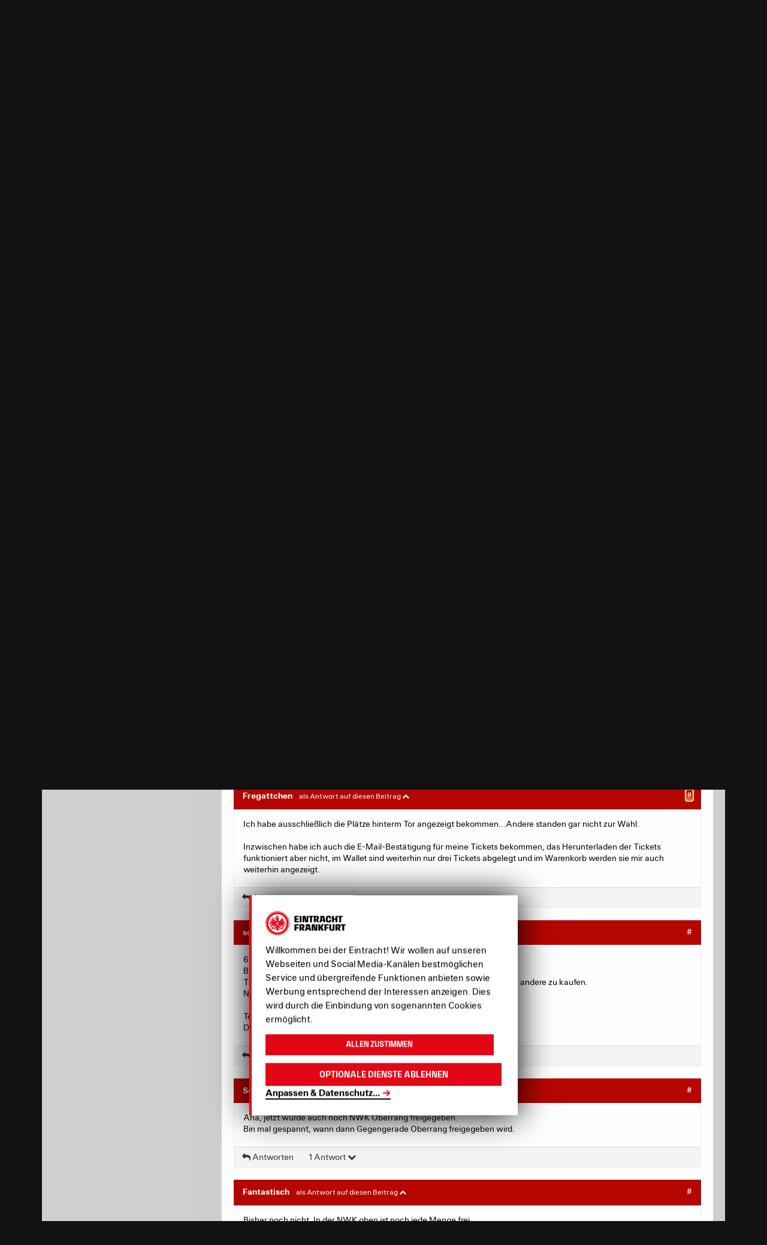

--- FILE ---
content_type: text/html; charset=utf-8
request_url: https://community.eintracht.de/forum/diskussionen/138377?page=2
body_size: 123705
content:
<!DOCTYPE html>
<html lang='de'>
<head>
<meta content='text/html; charset=UTF-8' http-equiv='Content-Type'>
<meta charset='utf-8'>
<meta content='width=device-width, initial-scale=1, maximum-scale=1, user-scalable=0' name='viewport'>
<title>Abschiedsspiel - AMFG14 - Forum - Eintracht Frankfurt</title>
<link href='https://nav-rollback--ef-design-production.netlify.app/assets/css/forum.min.css?v=232' rel='stylesheet'>
<script>
  window.MSInputMethodContext && document.documentMode && document.write('<script src="/oneworld/js/ie11CustomProperties.js"><\\x2fscript>');
</script>
<meta charset='utf-8'>
<meta content='IE=edge' http-equiv='X-UA-Compatible'>
<meta content='width=device-width, initial-scale=1.0, user-scalable=no, maximum-scale=1.0, minimum-scale=1.0' name='viewport'>
<title>Abschiedsspiel - AMFG14 - Forum - Eintracht Frankfurt</title>
<meta content='Wie man vor einigen Tagen bereits in inoffiziellen Quellen lesen konnte, gibt es am 31.08. das wohlverdiente Abschiedsspiel für AMFG14. Alle Infos hier: ...' name='description'>
<meta content='Wie man vor einigen Tagen bereits in inoffiziellen Quellen lesen konnte, gibt es am 31.08. das wohlverdiente Abschiedsspiel für AMFG14. Alle Infos hier: https://profis.eintracht.de/news/abschiedsspiel-fuer-den-fussballgott-143083' property='og:description'>
<meta content='Abschiedsspiel - AMFG14' property='og:title'>
<meta content='sport' property='og:type'>
<meta content='de' property='og:locale'>
<meta content='Eintracht Frankfurt Forum' property='og:site_name'>
<meta content='http://community.eintracht.de/forum/diskussionen/138377?page=2' property='og:url'>
<meta content='2022-07-20 09:25:28 +0200' property='article:published_time'>
<meta content='2022-09-04 10:08:20 +0200' property='article:modified_time'>
<script src='https://eintrachtcdn.s3.eu-central-1.amazonaws.com/assets/application.js'></script>
<!--[if lt IE 9]>
<script src="https://oss.maxcdn.com/html5shiv/3.7.2/html5shiv.min.js"></script>
<link href="https://eintrachtcdn.s3.eu-central-1.amazonaws.com/respond-proxy.html" id="respond-proxy" rel="respond-proxy" />
<link href="/respond.proxy.gif" id="respond-redirect" rel="respond-redirect" />
<script src="/respond.proxy.js"></script>
<![endif]-->
<script>
  var sas = sas || {};
    sas.cmd = sas.cmd || [];
    sas.cmd.push(function() {
      sas.setup({ networkid: 1023, domain: "//www3.smartadserver.com", async: true });
    });
    sas.cmd.push(function() {
      sas.call("onecall", {
        siteId: 67649,
        pageId: 519235,
        formats: [
          { id: 24022 } //486x60
          ,{ id: 24023 } //120x600
          ,{ id: 45660 } //
          ,{ id: 24995 }
          ,{ id: 27634 }
          ,{ id: 51074 }
          ,{ id: 40104 }
          ,{ id: 25265 }
          ,{ id: 59836 }
          ,{ id: 47242 }
          ,{ id: 52615 }
          ,{ id: 68245 }
          ,{ id: 73758 }
          ,{ id: 73760 }
          ,{ id: 73759 }
          ,{ id: 73761 }
          ,{ id: 82556 }
        ],
        target: ''
      });
    });
</script>

<script src="/assets/application-6d986f2a4a45c0f6fd700407c9a6d5ab02b390d7f6b2ec5729ede05fd8bbcf33.js"></script>
<script type="text/javascript">
  window.ajax_markdown_url = 'https://community.eintracht.de/forum/ajax/render_markdown';
  window.ajax_sanitize_quote_url = 'https://community.eintracht.de/forum/ajax/sanitize_quote';
</script>
<meta name="csrf-param" content="authenticity_token" />
<meta name="csrf-token" content="v7j7mwaMQnie--wefDo73FkUW7g_mA4-sGsr1xK2j5n0XNPJ_BThenOxlMZ0DPTZel98LR4eK6KhdHjWJniJkw" />
<link rel="stylesheet" type="text/css" href="https://bgrins.github.io/spectrum/spectrum.css">
<style type="text/css">
  html { scroll-behavior: initial; }
</style>

<link href='https://www.eintracht.de/favicon-32x32.png?v=e79b88d79f940dfd2afec3ea1169e18a' rel='icon'>
<script src='https://www.eintracht.de/klaro.config.js' type='application/javascript'></script>
<script src='https://www.eintracht.de/klaro.js' type='application/javascript'></script>
<script data-name='googletagmanager' data-type='application/javascript' type='opt-in'>
(function(w,d,s,l,i){w[l]=w[l]||[];w[l].push({'gtm.start':
new Date().getTime(),event:'gtm.js'});var f=d.getElementsByTagName(s)[0],
j=d.createElement(s),dl=l!='dataLayer'?'&l='+l:'';j.async=true;j.src=
'https://www.googletagmanager.com/gtm.js?id='+i+dl;f.parentNode.insertBefore(j,f);
})(window,document,'script','dataLayer','GTM-WGC7GTD');
</script>
</head>
<body data-branding='2019-20' data-theme='dark'>
<svg style='display: none;' xmlns='http://www.w3.org/2000/svg'>
<!-- Menu -->
<symbol id='ef-icon--menu-stores-24' viewbox='0 0 24 24'>
<g fill='none' stroke='currentColor' stroke-linecap='square' stroke-linejoin='miter' stroke-miterlimit='10' stroke-width='2'>
<path d='M19.734,23H4.266a2,2,0,0,1-1.985-2.248L4,7H20l1.719,13.752A2,2,0,0,1,19.734,23Z'></path>
<path d='M8,10V5a4.013,4.013,0,0,1,4-4h0a4.013,4.013,0,0,1,4,4v5' stroke='var(--color-accent)'></path>
</g>
</symbol>
<symbol id='ef-icon--menu-tv-24' viewbox='0 0 24 24'>
<g fill='none' stroke='currentColor' stroke-linecap='square' stroke-linejoin='miter' stroke-miterlimit='10' stroke-width='2'>
<circle cx='12' cy='12' r='11'></circle>
<polygon fill='var(--color-accent)' points=' 10,16 10,8 16,12 ' stroke='var(--color-accent)'></polygon>
</g>
</symbol>
<symbol id='ef-icon--menu-touchdown-24' viewbox='0 0 24 24'>
<g fill='none' stroke='currentColor' stroke-linecap='square' stroke-linejoin='miter' stroke-miterlimit='10' stroke-width='2'>
<line data-cap='butt' stroke-linecap='butt' x1='2.522' x2='10.529' y1='13.474' y2='21.471'></line>
<line data-cap='butt' stroke-linecap='butt' x1='13.509' x2='21.477' y1='2.522' y2='10.477'></line>
<path d='M3.091,20.9c-2.029-2.027-1.415-9.55,3.431-14.389,4.8-4.8,12.377-5.453,14.407-3.426s1.329,9.635-3.431,14.389C12.7,22.265,5.178,22.979,3.091,20.9Z'></path>
<line stroke='var(--color-accent)' x1='8.5' x2='12.5' y1='11.5' y2='15.5'></line>
<line stroke='var(--color-accent)' x1='11.5' x2='15.5' y1='8.5' y2='12.5'></line>
<line stroke='var(--color-accent)' x1='9' x2='15' y1='15' y2='9'></line>
</g>
</symbol>
<symbol id='ef-icon--menu-forum-24' viewbox='0 0 24 24'>
<g fill='none' stroke='currentColor' stroke-linecap='square' stroke-linejoin='miter' stroke-miterlimit='10' stroke-width='2'>
<path d='M20.4,16.8 C22,15.2,23,13.2,23,11c0-5-4.9-9-11-9S1,6,1,11c0,5,4.9,9,11,9c1.1,0,2.1-0.1,3.1-0.4L21,22L20.4,16.8z'></path>
<line stroke='var(--color-accent)' x1='8' x2='16' y1='9' y2='9'></line>
<line stroke='var(--color-accent)' x1='8' x2='13' y1='13' y2='13'></line>
</g>
</symbol>
<!-- Icons -->
<symbol id='ef-icon--x-12' viewbox='0 0 12 12'>
<g fill='currentColor'>
<path d='M10.707,1.293a1,1,0,0,0-1.414,0L6,4.586,2.707,1.293A1,1,0,0,0,1.293,2.707L4.586,6,1.293,9.293a1,1,0,1,0,1.414,1.414L6,7.414l3.293,3.293a1,1,0,0,0,1.414-1.414L7.414,6l3.293-3.293A1,1,0,0,0,10.707,1.293Z'></path>
</g>
</symbol>
<symbol id='ef-icon--chevron-up-12' viewbox='0 0 12 12'>
<g fill='currentColor'>
<path d='M11.625,7.219l-5-4a1,1,0,0,0-1.25,0l-5,4a1,1,0,1,0,1.25,1.562L6,5.281l4.375,3.5a1,1,0,1,0,1.25-1.562Z'></path>
</g>
</symbol>
<symbol id='ef-icon--chevron-down-12' viewbox='0 0 12 12'>
<g fill='currentColor'>
<path d='M10.375,3.219,6,6.719l-4.375-3.5A1,1,0,1,0,.375,4.781l5,4a1,1,0,0,0,1.25,0l5-4a1,1,0,0,0-1.25-1.562Z'></path>
</g>
</symbol>
<symbol id='ef-icon--list-16' viewbox='0 0 16 16'>
<g fill='currentColor'>
<rect height='2' width='10' x='6' y='1'></rect>
<rect height='2' width='10' x='6' y='7'></rect>
<rect height='2' width='10' x='6' y='13'></rect>
<path d='M3,0H1C0.4,0,0,0.4,0,1v2c0,0.6,0.4,1,1,1h2c0.6,0,1-0.4,1-1V1C4,0.4,3.6,0,3,0z' data-color='color-2'></path>
<path d='M3,6H1C0.4,6,0,6.4,0,7v2c0,0.6,0.4,1,1,1h2c0.6,0,1-0.4,1-1V7C4,6.4,3.6,6,3,6z' data-color='color-2'></path>
<path d='M3,12H1c-0.6,0-1,0.4-1,1v2c0,0.6,0.4,1,1,1h2c0.6,0,1-0.4,1-1v-2C4,12.4,3.6,12,3,12z' data-color='color-2'></path>
</g>
</symbol>
<symbol id='ef-icon--grid-16' viewbox='0 0 16 16'>
<g fill='currentColor'>
<path d='M6,0H1C0.4,0,0,0.4,0,1v5c0,0.6,0.4,1,1,1h5c0.6,0,1-0.4,1-1V1C7,0.4,6.6,0,6,0z'></path>
<path d='M15,0h-5C9.4,0,9,0.4,9,1v5c0,0.6,0.4,1,1,1h5c0.6,0,1-0.4,1-1V1C16,0.4,15.6,0,15,0z'></path>
<path d='M6,9H1c-0.6,0-1,0.4-1,1v5c0,0.6,0.4,1,1,1h5c0.6,0,1-0.4,1-1v-5C7,9.4,6.6,9,6,9z'></path>
<path d='M15,9h-5c-0.6,0-1,0.4-1,1v5c0,0.6,0.4,1,1,1h5c0.6,0,1-0.4,1-1v-5C16,9.4,15.6,9,15,9z'></path>
</g>
</symbol>
<symbol id='ef-icon--show-16' viewbox='0 0 16 16'>
<g fill='currentColor'>
<path d='M8,14c4.707,0,7.744-5.284,7.871-5.508c0.171-0.304,0.172-0.676,0.001-0.98C15.746,7.287,12.731,2,8,2 C3.245,2,0.251,7.289,0.126,7.514c-0.169,0.303-0.168,0.672,0.002,0.975C0.254,8.713,3.269,14,8,14z M8,4 c2.839,0,5.036,2.835,5.818,4C13.034,9.166,10.837,12,8,12c-2.841,0-5.038-2.838-5.819-4.001C2.958,6.835,5.146,4,8,4z'></path>
<circle cx='8' cy='8' data-color='color-2' r='2'></circle>
</g>
</symbol>
<symbol id='ef-icon--hide-16' viewbox='0 0 16 16'>
<g fill='currentColor'>
&gt;
<path d='M14.574,5.669l-1.424,1.424C13.428,7.44,13.656,7.757,13.819,8c-0.76,1.13-2.85,3.82-5.561,3.985L6.443,13.8 C6.939,13.924,7.457,14,8,14c4.707,0,7.744-5.284,7.871-5.508c0.171-0.304,0.172-0.676,0.001-0.98 C15.825,7.427,15.372,6.631,14.574,5.669z'></path>
<path d='M0.293,15.707C0.488,15.902,0.744,16,1,16s0.512-0.098,0.707-0.293l14-14c0.391-0.391,0.391-1.023,0-1.414 s-1.023-0.391-1.414,0l-2.745,2.745C10.515,2.431,9.331,2,8,2C3.245,2,0.251,7.289,0.126,7.514 c-0.169,0.303-0.168,0.672,0.002,0.975c0.07,0.125,1.044,1.802,2.693,3.276l-2.529,2.529C-0.098,14.684-0.098,15.316,0.293,15.707z M2.181,7.999C2.958,6.835,5.146,4,8,4c0.742,0,1.437,0.201,2.078,0.508L8.512,6.074C8.348,6.029,8.178,6,8,6C6.895,6,6,6.895,6,8 c0,0.178,0.029,0.348,0.074,0.512L4.24,10.346C3.285,9.51,2.559,8.562,2.181,7.999z'></path>
</g>
</symbol>
<symbol id='ef-icon--bookmark-16' viewbox='0 0 16 16'>
<path class='ef-bookmark__icon-path' d='M2.5,15.5l6-3,6,3V2.5a2,2,0,0,0-2-2h-8a2,2,0,0,0-2,2Z' fill='var(--color-back)' stroke='var(--color-front)' stroke-linecap='round' stroke-linejoin='round'></path>
</symbol>
<symbol id='ef-icon--x-16' viewbox='0 0 16 16'>
<g fill='currentColor'>
<path d='M14.7,1.3c-0.4-0.4-1-0.4-1.4,0L8,6.6L2.7,1.3c-0.4-0.4-1-0.4-1.4,0s-0.4,1,0,1.4L6.6,8l-5.3,5.3 c-0.4,0.4-0.4,1,0,1.4C1.5,14.9,1.7,15,2,15s0.5-0.1,0.7-0.3L8,9.4l5.3,5.3c0.2,0.2,0.5,0.3,0.7,0.3s0.5-0.1,0.7-0.3 c0.4-0.4,0.4-1,0-1.4L9.4,8l5.3-5.3C15.1,2.3,15.1,1.7,14.7,1.3z'></path>
</g>
</symbol>
<symbol id='ef-icon--x-32' viewbox='0 0 32 32'>
<g fill='currentColor'>
<path d='M31.3,0.7c-0.9-0.9-2.3-0.9-3.2,0L16,12.8L3.9,0.7C3-0.2,1.6-0.2,0.7,0.7s-0.9,2.3,0,3.2L12.8,16L0.7,28.1 c-0.9,0.9-0.9,2.3,0,3.2C1.1,31.8,1.6,32,2.3,32s1.1-0.2,1.6-0.7L16,19.2l12.1,12.1c0.5,0.5,1.1,0.7,1.6,0.7s1.1-0.2,1.6-0.7 c0.9-0.9,0.9-2.3,0-3.2L19.2,16L31.3,3.9C32.2,3,32.2,1.6,31.3,0.7z'></path>
</g>
</symbol>
<symbol id='ef-icon--cart-16' viewbox='0 0 16 16'>
<g fill='currentColor'>
<path d='M15,3H4.5L4,0.8C3.9,0.3,3.5,0,3,0H0v2h2.2L4,10.2C4.1,10.7,4.5,11,5,11h8c0.4,0,0.8-0.3,0.9-0.7l2-6 C16.1,3.8,15.8,3,15,3z'></path>
<circle cx='5' cy='14' data-color='color-2' r='2'></circle>
<circle cx='13' cy='14' data-color='color-2' r='2'></circle>
</g>
</symbol>
<symbol id='ef-icon--refresh-16' viewbox='0 0 16 16'>
<g fill='currentColor'>
<path d='M7.5,14C4.5,14,2,11.5,2,8.5S4.5,3,7.5,3c1.2,0,2.2,0.4,3.2,1H8v2h6V0h-2v2.5C10.7,1.5,9.2,1,7.5,1 C3.4,1,0,4.4,0,8.5S3.4,16,7.5,16S15,12.6,15,8.5h-2C13,11.5,10.5,14,7.5,14z'></path>
</g>
</symbol>
<symbol id='ef-icon--info-16' viewbox='0 0 16 16'>
<g fill='currentColor'>
<path d='M8,0C3.6,0,0,3.6,0,8s3.6,8,8,8s8-3.6,8-8S12.4,0,8,0z M9,12H7V7h2V12z M8,6C7.4,6,7,5.6,7,5s0.4-1,1-1 s1,0.4,1,1S8.6,6,8,6z'></path>
</g>
</symbol>
<symbol id='ef-icon--volume-20' viewbox='0 0 24 24'>
<g fill='currentColor'>
<path d='M3 9v6h4l5 5V4L7 9H3zm13.5 3c0-1.77-1.02-3.29-2.5-4.03v8.05c1.48-.73 2.5-2.25 2.5-4.02zM14 3.23v2.06c2.89.86 5 3.54 5 6.71s-2.11 5.85-5 6.71v2.06c4.01-.91 7-4.49 7-8.77s-2.99-7.86-7-8.77z'></path>
</g>
</symbol>
<symbol id='ef-icon--volume-off-20' viewbox='0 0 24 24'>
<g fill='currentColor'>
<path d='M16.5 12c0-1.77-1.02-3.29-2.5-4.03v2.21l2.45 2.45c.03-.2.05-.41.05-.63zm2.5 0c0 .94-.2 1.82-.54 2.64l1.51 1.51C20.63 14.91 21 13.5 21 12c0-4.28-2.99-7.86-7-8.77v2.06c2.89.86 5 3.54 5 6.71zM4.27 3L3 4.27 7.73 9H3v6h4l5 5v-6.73l4.25 4.25c-.67.52-1.42.93-2.25 1.18v2.06c1.38-.31 2.63-.95 3.69-1.81L19.73 21 21 19.73l-9-9L4.27 3zM12 4L9.91 6.09 12 8.18V4z'></path>
</g>
</symbol>
<symbol id='ef-icon--play-16' viewbox='0 0 16 16'>
<g fill='currentColor'>
<path d='M13.6,7.2l-10-7C2.9-0.3,2,0.2,2,1v14c0,0.8,0.9,1.3,1.6,0.8l10-7C14.1,8.4,14.1,7.6,13.6,7.2z'></path>
</g>
</symbol>
<symbol id='ef-icon--pause-16' viewbox='0 0 16 16'>
<g fill='currentColor'>
<path d='M5,1H2C1.4,1,1,1.4,1,2v12c0,0.6,0.4,1,1,1h3c0.6,0,1-0.4,1-1V2C6,1.4,5.6,1,5,1z'></path>
<path d='M14,1h-3c-0.6,0-1,0.4-1,1v12c0,0.6,0.4,1,1,1h3c0.6,0,1-0.4,1-1V2C15,1.4,14.6,1,14,1z'></path>
</g>
</symbol>
<symbol id='ef-icon--email-16' viewbox='0 0 16 16'>
<g fill='currentColor'>
<path d='M15,1H1C0.4,1,0,1.4,0,2v1.4l8,4.5l8-4.4V2C16,1.4,15.6,1,15,1z' data-color='color-2'></path>
<path d='M7.5,9.9L0,5.7V14c0,0.6,0.4,1,1,1h14c0.6,0,1-0.4,1-1V5.7L8.5,9.9C8.22,10.04,7.78,10.04,7.5,9.9z'></path>
</g>
</symbol>
<symbol id='ef-icon--facebook-16' viewbox='0 0 16 16'>
<g fill='currentColor'>
<path d='M6.02293,16L6,9H3V6h3V4c0-2.6992,1.67151-4,4.07938-4c1.15339,0,2.14468,0.08587,2.43356,0.12425v2.82082 l-1.66998,0.00076c-1.30953,0-1.56309,0.62227-1.56309,1.53541V6H13l-1,3H9.27986v7H6.02293z'></path>
</g>
</symbol>
<symbol id='ef-icon--ogp-16' viewbox='0 0 16 16'>
<g fill='currentColor'>
<path d='M6.02293,16L6,9H3V6h3V4c0-2.6992,1.67151-4,4.07938-4c1.15339,0,2.14468,0.08587,2.43356,0.12425v2.82082 l-1.66998,0.00076c-1.30953,0-1.56309,0.62227-1.56309,1.53541V6H13l-1,3H9.27986v7H6.02293z'></path>
</g>
</symbol>
<symbol id='ef-icon--instagram-16' viewbox='0 0 16 16'>
<g fill='currentColor'>
<circle cx='12.145' cy='3.892' r='0.96'></circle>
<path d='M8,12c-2.206,0-4-1.794-4-4s1.794-4,4-4s4,1.794,4,4S10.206,12,8,12z M8,6C6.897,6,6,6.897,6,8 s0.897,2,2,2s2-0.897,2-2S9.103,6,8,6z' data-color='color-2'></path>
<path d='M12,16H4c-2.056,0-4-1.944-4-4V4c0-2.056,1.944-4,4-4h8c2.056,0,4,1.944,4,4v8C16,14.056,14.056,16,12,16z M4,2C3.065,2,2,3.065,2,4v8c0,0.953,1.047,2,2,2h8c0.935,0,2-1.065,2-2V4c0-0.935-1.065-2-2-2H4z'></path>
</g>
</symbol>
<symbol id='ef-icon--twitter-16' viewbox='0 0 16 16'>
<g fill='currentColor'>
<path d='m12.64.78h2.45l-5.38,6.13,6.29,8.32h-4.94l-3.87-5.05-4.43,5.05H.32l5.7-6.56L0,.78h5.06l3.49,4.62L12.64.78Zm-.86,13.01h1.36L4.35,2.16h-1.46l8.9,11.62Z' stroke-width='0'></path>
</g>
</symbol>
<symbol id='ef-icon--whatsapp-16' viewbox='0 0 16 16'>
<g fill='currentColor'>
<path d='M13.6,2.3C12.1,0.8,10.2,0,8,0C3.7,0,0.1,3.6,0.1,7.9c0,1.4,0.4,2.8,1.1,4L0,16l4.2-1.1c1.2,0.6,2.5,1,3.8,1 h0h0c4.4,0,7.9-3.6,7.9-7.9C16,5.8,15.1,3.8,13.6,2.3z M11.9,10.8c-0.2,0.5-1,0.9-1.3,0.9c-0.3,0.1-1.3,0-2.4-0.5 c-2-0.9-3.3-2.9-3.4-3C4.7,8.1,4,7.1,4,6.2s0.5-1.5,0.7-1.7c0.4-0.4,1.2-0.3,1.4,0.1C6.2,5,6.6,6,6.7,6.1s0.1,0.5-0.2,0.7 C6.4,6.8,5.9,7.2,6.1,7.5c0.1,0.2,0.5,0.8,1.1,1.4c0.8,0.7,1.4,0.9,1.6,1C9,10,9.1,10,9.2,9.8C9.3,9.7,9.7,9.2,9.8,9 c0.1-0.2,0.3-0.2,0.4-0.1s1.2,0.5,1.4,0.6C11.8,9.7,12,9.7,12,9.8C12.1,9.9,12.1,10.3,11.9,10.8z'></path>
</g>
</symbol>
<symbol id='ef-icon--youtube-16' viewbox='0 0 16 16'>
<g fill='currentColor'>
<path d='M15.8,4.8c-0.2-1.3-0.8-2.2-2.2-2.4C11.4,2,8,2,8,2S4.6,2,2.4,2.4C1,2.6,0.3,3.5,0.2,4.8C0,6.1,0,8,0,8 s0,1.9,0.2,3.2c0.2,1.3,0.8,2.2,2.2,2.4C4.6,14,8,14,8,14s3.4,0,5.6-0.4c1.4-0.3,2-1.1,2.2-2.4C16,9.9,16,8,16,8S16,6.1,15.8,4.8z M6,11V5l5,3L6,11z'></path>
</g>
</symbol>
<symbol id='ef-icon--tiktok-16' viewbox='0 0 16 16'>
<g fill='currentColor'>
<path d='M6.793,5.958V8.706a2.392,2.392,0,0,0-3,2.216,2.163,2.163,0,0,0,2.312,2.3,2.155,2.155,0,0,0,2.311-2.326V0h2.719c.463,2.876,1.9,3.544,3.827,3.852V6.608a8.19,8.19,0,0,1-3.75-1.266v5.445C11.21,13.25,9.75,16,6.125,16A5.11,5.11,0,0,1,1.04,10.761,5.01,5.01,0,0,1,6.793,5.958Z'></path>
</g>
</symbol>
<symbol id='ef-icon--twitch-16' viewbox='0 0 16 16'>
<g fill='currentColor'>
<path d='M1.433,0,.358,2.746V14H4v2H6.328l2.03-2h3.1l4.179-4.209V0ZM14.209,9.075l-2.388,2.388H8l-2,2.03v-2.03H2.746V1.433H14.209Z'></path>
<rect data-color='color-2' height='4.175' width='1.433' x='10.388' y='4.179'></rect>
<rect data-color='color-2' height='4.175' width='1.433' x='6.567' y='4.179'></rect>
</g>
</symbol>
<symbol id='ef-icon--pinterest-16' viewbox='0 0 16 16'>
<g fill='currentColor'>
<path d='M8,0C3.6,0,0,3.6,0,8c0,3.4,2.1,6.3,5.1,7.4c-0.1-0.6-0.1-1.6,0-2.3c0.1-0.6,0.9-4,0.9-4S5.8,8.7,5.8,8 C5.8,6.9,6.5,6,7.3,6c0.7,0,1,0.5,1,1.1c0,0.7-0.4,1.7-0.7,2.7c-0.2,0.8,0.4,1.4,1.2,1.4c1.4,0,2.5-1.5,2.5-3.7 c0-1.9-1.4-3.3-3.3-3.3c-2.3,0-3.6,1.7-3.6,3.5c0,0.7,0.3,1.4,0.6,1.8C5,9.7,5,9.8,5,9.9c-0.1,0.3-0.2,0.8-0.2,0.9 c0,0.1-0.1,0.2-0.3,0.1c-1-0.5-1.6-1.9-1.6-3.1C2.9,5.3,4.7,3,8.2,3c2.8,0,4.9,2,4.9,4.6c0,2.8-1.7,5-4.2,5c-0.8,0-1.6-0.4-1.8-0.9 c0,0-0.4,1.5-0.5,1.9c-0.2,0.7-0.7,1.6-1,2.1C6.4,15.9,7.2,16,8,16c4.4,0,8-3.6,8-8C16,3.6,12.4,0,8,0z'></path>
</g>
</symbol>
<symbol id='ef-icon--threads-16' viewbox='0 0 16 16'>
<g fill='currentColor'>
<path d='M11.61,7.32c.07.03.14.06.21.09.97.47,1.69,1.17,2.06,2.05.52,1.22.57,3.19-1.01,4.77-1.21,1.21-2.68,1.75-4.75,1.77h0c-2.34-.02-4.14-.8-5.35-2.34-1.09-1.37-1.64-3.27-1.66-5.65h0v-.02c.02-2.38.57-4.28,1.65-5.65C3.97.8,5.77.02,8.11,0h0c2.34.02,4.16.8,5.41,2.33.61.76,1.07,1.67,1.35,2.72l-1.35.36c-.24-.86-.59-1.59-1.07-2.18-.97-1.19-2.43-1.81-4.35-1.82-1.9.02-3.34.63-4.27,1.81-.87,1.11-1.33,2.72-1.34,4.77.02,2.06.47,3.66,1.34,4.78.93,1.19,2.37,1.8,4.27,1.81,1.71-.01,2.85-.42,3.79-1.36,1.08-1.07,1.06-2.39.71-3.2-.2-.47-.57-.87-1.06-1.16-.12.9-.39,1.61-.82,2.16-.57.73-1.38,1.12-2.42,1.18-.79.04-1.54-.15-2.13-.53-.69-.46-1.1-1.16-1.14-1.98-.08-1.61,1.19-2.77,3.17-2.88.7-.04,1.36,0,1.97.09-.08-.49-.24-.89-.49-1.17-.33-.39-.85-.59-1.54-.59h-.02c-.55,0-1.3.15-1.78.88l-1.15-.79c.64-.97,1.68-1.5,2.93-1.5h.03c2.09,0,3.33,1.32,3.46,3.59h0ZM6.41,9.61c.04.84.95,1.23,1.82,1.18.85-.05,1.82-.38,1.98-2.44-.44-.1-.93-.15-1.45-.15-.16,0-.32,0-.48.01-1.43.08-1.91.77-1.87,1.39h0Z'></path>
</g>
</symbol>
<symbol id='ef-icon--share-android-16' viewbox='0 0 16 16'>
<g fill='currentColor'>
<path d='M12,6c1.654,0,3-1.346,3-3s-1.346-3-3-3S9,1.346,9,3c0,0.223,0.029,0.439,0.075,0.649l-3.22,2.012 C5.343,5.254,4.704,5,4,5C2.346,5,1,6.346,1,8s1.346,3,3,3c0.704,0,1.343-0.254,1.855-0.661l3.22,2.012C9.029,12.561,9,12.777,9,13 c0,1.654,1.346,3,3,3s3-1.346,3-3s-1.346-3-3-3c-0.704,0-1.343,0.254-1.855,0.661l-3.22-2.012C6.971,8.439,7,8.223,7,8 S6.971,7.561,6.925,7.351l3.22-2.012C10.657,5.746,11.296,6,12,6z'></path>
</g>
</symbol>
<symbol id='ef-icon--share-ios-16' viewbox='0 0 16 16'>
<g fill='currentColor'>
<polygon data-color='color-2' points='7,4 7,11 9,11 9,4 11.4,4 8,0 4.6,4 '></polygon>
<path d='M15,16H1c-0.6,0-1-0.4-1-1V6c0-0.6,0.4-1,1-1h3v2H2v7h12V7h-2V5h3c0.6,0,1,0.4,1,1v9C16,15.6,15.6,16,15,16z '></path>
</g>
</symbol>
<symbol id='ef-icon--gallery-16' viewbox='0 0 16 16'>
<g fill='currentColor'>
<path d='M11,12H1c-0.553,0-1-0.447-1-1V1c0-0.552,0.447-1,1-1h10c0.553,0,1,0.448,1,1v10C12,11.553,11.553,12,11,12z '></path>
<path d='M15,16H4v-2h10V4h2v11C16,15.553,15.553,16,15,16z' data-color='color-2'></path>
</g>
</symbol>
<symbol id='ef-icon--soccer-ball-16' viewbox='0 0 16 16'>
<g fill='currentColor'>
<path d='M8,0C3.6,0,0,3.6,0,8s3.6,8,8,8s8-3.6,8-8S12.4,0,8,0z M12.7,11.8l-2,0l-0.6,1.9c-1.4,0.5-2.9,0.5-4.3,0 l-0.6-1.9l-2,0C2.4,10.7,1.9,9.3,2,7.7l1.6-1.1L3,4.7c0.8-1.2,2-2.1,3.5-2.5L8,3.4l1.6-1.2C11,2.6,12.2,3.5,13,4.7l-0.6,1.9L14,7.7 C14.1,9.3,13.6,10.7,12.7,11.8z'></path>
<polygon data-color='color-2' points='5.5,7.4 6.7,9.9 9.3,9.9 10.5,7.4 8,5.5 '></polygon>
</g>
</symbol>
<symbol id='ef-icon--yellow-card-16' viewbox='0 0 16 16'>
<g fill='currentColor'>
<rect height='16' rx='1' width='14'></rect>
</g>
</symbol>
<symbol id='ef-icon--red-card-16' viewbox='0 0 16 16'>
<g fill='currentColor'>
<rect height='16' rx='1' width='14'></rect>
</g>
</symbol>
<symbol id='ef-icon--2nd-yellow-card-16' viewbox='0 0 16 16'>
<g>
<rect data-color='color-1' height='12' rx='1' ry='1' width='10'></rect>
<path d='M15.124,4.085l-3-.375-.248,1.984,2.007.251-.995,7.938-6.946-.871L5.694,15l7.938,1a1.066,1.066,0,0,0,.125.008,1,1,0,0,0,.992-.876L15.992,5.2a1,1,0,0,0-.868-1.116Z' data-color='color-2'></path>
</g>
</symbol>
<symbol id='ef-icon--substitution-16' viewbox='0 0 16 16'>
<g>
<path d='M5,3V0L0,4l5,4V5h8c0.552,0,1-0.448,1-1v0c0-0.552-0.448-1-1-1H5z' data-color='color-1'></path>
<path d='M11,11H3c-0.552,0-1,0.448-1,1v0c0,0.552,0.448,1,1,1h8v3l5-4l-5-4V11z' data-color='color-2'></path>
</g>
</symbol>
<symbol id='ef-icon--video-assist-16' viewbox='0 0 16 16'>
<g fill='currentColor'>
<path d='M11,6V3c0-0.6-0.4-1-1-1H1C0.4,2,0,2.4,0,3v10c0,0.6,0.4,1,1,1h9c0.6,0,1-0.4,1-1v-3l5,2V4L11,6z'></path>
</g>
</symbol>
<symbol id='ef-icon--half-time-16' viewbox='0 0 16 16'>
<g fill='currentColor'>
<path d='M8,0C3.6,0,0,3.6,0,8s3.6,8,8,8s8-3.6,8-8S12.4,0,8,0z M2,8c0-3.3,2.7-6,6-6v12C4.7,14,2,11.3,2,8z'></path>
</g>
</symbol>
<symbol id='ef-icon--whistle-16' viewbox='0 0 16 16'>
<g fill='currentColor'>
<path d='M16,3H5C2.2385864,3,0,5.2385864,0,8s2.2385864,5,5,5s5-2.2385864,5-5 c0-0.3425293-0.0351562-0.6768188-0.100769-1H14L16,3z'></path>
</g>
</symbol>
<symbol id='ef-icon--user-16' viewbox='0 0 16 16'>
<g fill='currentColor'>
<path d='M8,9L8,9C5.8,9,4,7.2,4,5V4c0-2.2,1.8-4,4-4h0c2.2,0,4,1.8,4,4v1C12,7.2,10.2,9,8,9z'></path>
<path d='M10,11H6c-2.8,0-5,2.2-5,5v0h14v0C15,13.2,12.8,11,10,11z' data-color='color-2'></path>
</g>
</symbol>
<symbol id='ef-icon--search-16' viewbox='0 0 16 16'>
<g fill='currentColor'>
<path d='M12.7,11.3c0.9-1.2,1.4-2.6,1.4-4.2C14.1,3.2,11,0,7.1,0S0,3.2,0,7.1c0,3.9,3.2,7.1,7.1,7.1 c1.6,0,3.1-0.5,4.2-1.4l3,3c0.2,0.2,0.5,0.3,0.7,0.3s0.5-0.1,0.7-0.3c0.4-0.4,0.4-1,0-1.4L12.7,11.3z M7.1,12.1 C4.3,12.1,2,9.9,2,7.1S4.3,2,7.1,2s5.1,2.3,5.1,5.1S9.9,12.1,7.1,12.1z'></path>
</g>
</symbol>
<symbol id='ef-icon--chat-16' viewbox='0 0 16 16'>
<g fill='currentColor'>
<path d='M16,7c0-3.866-3.582-7-8-7S0,3.134,0,7s3.582,7,8,7c.599,0,1.181-.062,1.743-.172l3.5,2.1c.079,.047,.168,.071,.257,.071,.085,0,.17-.021,.246-.065,.157-.089,.254-.255,.254-.435v-3.881c1.241-1.233,2-2.847,2-4.619Z'></path>
</g>
</symbol>
<symbol id='ef-icon--pin-16' viewbox='0 0 16 16'>
<g stroke='currentColor' stroke-width='1'>
<path d='M13.5,6c0,4.5-5.5,9.5-5.5,9.5S2.5,10.5,2.5,6a5.5,5.5,0,0,1,11,0Z' fill='none' stroke='currentColor' stroke-linecap='round' stroke-linejoin='round'></path>
<circle cx='8' cy='6' data-color='color-2' fill='none' r='2.5' stroke-linecap='round' stroke-linejoin='round'></circle>
</g>
</symbol>
<symbol id='ef-icon--arrow-left-16' viewbox='0 0 16 16'>
<g fill='currentColor'>
<polygon points='6.7,14.7 8.1,13.3 3.8,9 16,9 16,7 3.8,7 8.1,2.7 6.7,1.3 0,8 '></polygon>
</g>
</symbol>
<symbol id='ef-icon--arrow-right-16' viewbox='0 0 16 16'>
<g fill='currentColor'>
<polygon points='9.3,1.3 7.9,2.7 12.2,7 0,7 0,9 12.2,9 7.9,13.3 9.3,14.7 16,8 '></polygon>
</g>
</symbol>
<symbol id='ef-icon--chevron-left-16' viewbox='0 0 16 16'>
<g fill='currentColor'>
<polygon points='11.1,15.7 3.4,8 11.1,0.3 12.6,1.7 6.3,8 12.6,14.3 '></polygon>
</g>
</symbol>
<symbol id='ef-icon--chevron-right-16' viewbox='0 0 16 16'>
<g fill='currentColor'>
<polygon points='4.9,15.7 3.4,14.3 9.7,8 3.4,1.7 4.9,0.3 12.6,8 '></polygon>
</g>
</symbol>
<symbol id='ef-icon--chevron-left-32' viewbox='0 0 32 32'>
<g fill='currentColor'>
<polygon points='22.4,32 6.4,16 22.4,0 25.6,2.9 12.5,16 25.6,29.1   '></polygon>
</g>
</symbol>
<symbol id='ef-icon--chevron-right-32' viewbox='0 0 32 32'>
<g fill='currentColor'>
<polygon points='9.6,32 6.4,29.1 19.5,16 6.4,2.9 9.6,0 25.6,16  '></polygon>
</g>
</symbol>
<symbol id='ef-icon--arrow-up-24' viewbox='0 0 24 24'>
<g fill='currentColor'>
<path d='M12.707,1.293L20.414,9L19,10.414l-6-6V22c0,0.553-0.448,1-1,1s-1-0.447-1-1V4.414l-6,6L3.586,9l7.707-7.707 C11.684,0.902,12.316,0.902,12.707,1.293z'></path>
</g>
</symbol>
<symbol id='ef-icon--chevron-down-16' viewbox='0 0 16 16'>
<g fill='currentColor'>
<path d='M8,12c-0.232,0-0.463-0.08-0.651-0.241l-7.759-6.65L0.892,3.59L8,9.683l7.108-6.093l1.302,1.519l-7.759,6.65 C8.463,11.92,8.232,12,8,12z'></path>
</g>
</symbol>
<symbol id='ef-icon--share-android-24' viewbox='0 0 24 24'>
<g fill='currentColor'>
<path d='M18 16.08c-.76 0-1.44.3-1.96.77L8.91 12.7c.05-.23.09-.46.09-.7s-.04-.47-.09-.7l7.05-4.11c.54.5 1.25.81 2.04.81 1.66 0 3-1.34 3-3s-1.34-3-3-3-3 1.34-3 3c0 .24.04.47.09.7L8.04 9.81C7.5 9.31 6.79 9 6 9c-1.66 0-3 1.34-3 3s1.34 3 3 3c.79 0 1.5-.31 2.04-.81l7.12 4.16c-.05.21-.08.43-.08.65 0 1.61 1.31 2.92 2.92 2.92 1.61 0 2.92-1.31 2.92-2.92s-1.31-2.92-2.92-2.92z'></path>
</g>
</symbol>
<symbol id='ef-icon--share-ios-24' viewbox='0 0 24 24'>
<g fill='currentColor' stroke='currentColor' stroke-linecap='square' stroke-linejoin='miter' stroke-width='2'>
<line data-cap='butt' data-color='color-2' fill='none' stroke-linecap='butt' stroke-miterlimit='10' x1='12' x2='12' y1='2' y2='16'></line>
<polyline data-color='color-2' fill='none' points='8 6 12 2 16 6' stroke-miterlimit='10'></polyline>
<polyline fill='none' points='17 10 21 10 21 23 3 23 3 10 7 10' stroke='#ffffff' stroke-miterlimit='10'></polyline>
</g>
</symbol>
<symbol id='ef-icon--hamburger-24' viewbox='0 0 24 24'>
<g fill='currentColor'>
<path d='M23,13H1c-0.552,0-1-0.447-1-1s0.448-1,1-1h22c0.552,0,1,0.447,1,1S23.552,13,23,13z' data-color='color-2'></path>
<path d='M23,6H1C0.448,6,0,5.553,0,5s0.448-1,1-1h22c0.552,0,1,0.447,1,1S23.552,6,23,6z'></path>
<path d='M12,20H1c-0.552,0-1-0.447-1-1s0.448-1,1-1h11c0.552,0,1,0.447,1,1S12.552,20,12,20z'></path>
</g>
</symbol>
<symbol id='ef-icon--info-24' viewbox='0 0 24 24'>
<g fill='currentColor'>
<path d='M12,0C5.383,0,0,5.383,0,12s5.383,12,12,12s12-5.383,12-12S18.617,0,12,0z M14.658,18.284 c-0.661,0.26-2.952,1.354-4.272,0.191c-0.394-0.346-0.59-0.785-0.59-1.318c0-0.998,0.328-1.868,0.919-3.957 c0.104-0.395,0.231-0.907,0.231-1.313c0-0.701-0.266-0.887-0.987-0.887c-0.352,0-0.742,0.125-1.095,0.257l0.195-0.799 c0.787-0.32,1.775-0.71,2.621-0.71c1.269,0,2.203,0.633,2.203,1.837c0,0.347-0.06,0.955-0.186,1.375l-0.73,2.582 c-0.151,0.522-0.424,1.673-0.001,2.014c0.416,0.337,1.401,0.158,1.887-0.071L14.658,18.284z M13.452,8c-0.828,0-1.5-0.672-1.5-1.5 s0.672-1.5,1.5-1.5s1.5,0.672,1.5,1.5S14.28,8,13.452,8z'></path>
</g>
</symbol>
<symbol id='ef-icon--soccer-ball-24' viewbox='0 0 24 24'>
<g fill='currentColor'>
<polygon points='8 11 10 15 14 15 16 11 12 8 8 11'></polygon>
<path d='M12,0A12,12,0,1,0,24,12,12.013,12.013,0,0,0,12,0Zm8.068,17.883-3.836-.058L15.1,21.5a9.91,9.91,0,0,1-6.2,0L7.768,17.825l-3.836.058A9.932,9.932,0,0,1,2,12v-.007L5.152,9.775,3.911,6.144A10.04,10.04,0,0,1,8.92,2.49L12,4.8l3.08-2.31a10.04,10.04,0,0,1,5.009,3.654L18.848,9.775,22,11.993V12A9.932,9.932,0,0,1,20.068,17.883Z'></path>
</g>
</symbol>
<symbol id='ef-icon--substitution-24' viewbox='0 0 24 24'>
<g>
<path d='M22,16H10v-5.9L0.3,17l9.7,6.9V18h12c0.6,0,1-0.4,1-1S22.6,16,22,16z' data-color='color-1'></path>
<path d='M14,13.9L23.7,7L14,0.1V6H2C1.4,6,1,6.4,1,7s0.4,1,1,1h12V13.9z' data-color='color-2'></path>
</g>
</symbol>
<symbol id='ef-icon--change-24' viewbox='0 0 24 24'>
<g fill='currentColor'>
<path d='M22,16H4.414l3.293-3.293a1,1,0,0,0-1.414-1.414l-5,5a1,1,0,0,0,0,1.414l5,5a1,1,0,1,0,1.414-1.414L4.414,18H22a1,1,0,0,0,0-2Z' data-color='color-2'></path>
<path d='M17.707,1.293a1,1,0,0,0-1.414,1.414L19.586,6H2A1,1,0,0,0,2,8H19.586l-3.293,3.293a1,1,0,1,0,1.414,1.414l5-5a1,1,0,0,0,0-1.414Z'></path>
</g>
</symbol>
<symbol id='ef-icon--organization-24' viewbox='0 0 24 24'>
<g fill='currentColor'>
<path d='M7,10H5V1c0-0.553,0.447-1,1-1h12c0.553,0,1,0.447,1,1v6h-2V2H7V10z' data-color='color-2'></path>
<path d='M23,8h-9c-0.553,0-1,0.447-1,1v13h-2v-9c0-0.553-0.447-1-1-1H1c-0.553,0-1,0.447-1,1v10c0,0.553,0.447,1,1,1 h22c0.553,0,1-0.447,1-1V9C24,8.447,23.553,8,23,8z M7,21H4v-2h3V21z M7,17H4v-2h3V17z M20,21h-3v-2h3V21z M20,17h-3v-2h3V17z M20,13h-3v-2h3V13z'></path>
</g>
</symbol>
<symbol id='ef-icon--user-back-24' viewbox='0 0 24 24'>
<g fill='currentColor'>
<path d='M9,12H9C6.24,12,4,8.761,4,6V5A5,5,0,0,1,9,0H9a5,5,0,0,1,5,5V6C14,8.761,11.762,12,9,12Z' fill='#000000'></path>
<path d='M12,19a6.968,6.968,0,0,1,1.611-4.466A21.087,21.087,0,0,0,9,14a22.24,22.24,0,0,0-6.974,1.193A2.988,2.988,0,0,0,0,18.031V22H12.683A6.962,6.962,0,0,1,12,19Z' fill='#000000'></path>
<polygon data-color='color-2' points='20 15 20 18 24 18 24 20 20 20 20 23 15 19 20 15'></polygon>
</g>
</symbol>
<symbol id='ef-icon--mail-24' viewbox='0 0 24 24'>
<g fill='currentColor'>
<path d='M21,2H3A3,3,0,0,0,0,5V19a3,3,0,0,0,3,3H21a3,3,0,0,0,3-3V5A3,3,0,0,0,21,2ZM8.207,15.207l-2.5,2.5a1,1,0,0,1-1.414-1.414l2.5-2.5Zm11.5,2.5a1,1,0,0,1-1.414,0l-2.5-2.5,1.414-1.414,2.5,2.5A1,1,0,0,1,19.707,17.707Zm0-10-7,7a1,1,0,0,1-1.414,0l-7-7A1,1,0,0,1,5.707,6.293L12,12.586l6.293-6.293a1,1,0,1,1,1.414,1.414Z'></path>
</g>
</symbol>
<symbol id='ef-icon--chat-24' viewbox='0 0 24 24'>
<g fill='currentColor'>
<path d='M24,11c0-5.5-5.4-10-12-10S0,5.5,0,11s5.4,10,12,10c1,0,2-0.1,3-0.3l5.6,2.2c0.1,0,0.2,0.1,0.4,0.1 c0.2,0,0.4-0.1,0.6-0.2c0.3-0.2,0.4-0.6,0.4-0.9l-0.5-4.7C23.1,15.4,24,13.2,24,11z M14,14H7v-2h7V14z M17,10H7V8h10V10z'></path>
</g>
</symbol>
<symbol id='ef-icon--users-wm-24' viewbox='0 0 24 24'>
<g fill='currentColor'>
<path d='M23.371,14.749l-3.742-1.5A1,1,0,0,1,19,12.323v-.878A3.982,3.982,0,0,0,21,8V6.172a4.116,4.116,0,0,0-3.607-4.153A4,4,0,0,0,13,6V8a3.982,3.982,0,0,0,2,3.445v.878a4.737,4.737,0,0,1-1.6,2.065c-.068.044-.134.093-.2.138l.911.365A2.988,2.988,0,0,1,16,17.677V20a2.966,2.966,0,0,1-.184,1H23a1,1,0,0,0,1-1V15.677A1,1,0,0,0,23.371,14.749Z' data-color='color-2'></path>
<path d='M13.371,16.749l-3.742-1.5A1,1,0,0,1,9,14.323v-.451a7.18,7.18,0,0,0,3.248-1.115.988.988,0,0,0,.181-1.416A5.991,5.991,0,0,1,11,8.038a3.879,3.879,0,0,0-1.9-3.5A4.046,4.046,0,0,0,3,8a5.943,5.943,0,0,1-1.429,3.342.987.987,0,0,0,.181,1.415A7.18,7.18,0,0,0,5,13.872v.451a1,1,0,0,1-.629.928l-3.742,1.5A1,1,0,0,0,0,17.677V20a1,1,0,0,0,1,1H13a1,1,0,0,0,1-1V17.677A1,1,0,0,0,13.371,16.749Z'></path>
</g>
</symbol>
<symbol id='ef-icon--profile-24' viewbox='0 0 24 24'>
<g fill='currentColor'>
<path d='M9,12c2.757,0,5-2.243,5-5V5c0-2.757-2.243-5-5-5S4,2.243,4,5v2C4,9.757,6.243,12,9,12z'></path>
<path d='M15.423,15.145C14.042,14.622,11.806,14,9,14s-5.042,0.622-6.424,1.146C1.035,15.729,0,17.233,0,18.886V24 h18v-5.114C18,17.233,16.965,15.729,15.423,15.145z'></path>
<rect data-color='color-2' height='2' width='8' x='16' y='3'></rect>
<rect data-color='color-2' height='2' width='8' x='16' y='8'></rect>
<rect data-color='color-2' height='2' width='5' x='19' y='13'></rect>
</g>
</symbol>
<symbol id='ef-icon--settings-24' viewbox='0 0 24 24'>
<g fill='currentColor'>
<path d='M20.872,13.453A9.033,9.033,0,0,0,21,12a9.033,9.033,0,0,0-.128-1.453l2.1-2.029A1,1,0,0,0,23.143,7.3l-1.5-2.6A1.009,1.009,0,0,0,20.5,4.239l-2.8.8a9.017,9.017,0,0,0-2.527-1.451L14.47.758A1,1,0,0,0,13.5,0h-3a1,1,0,0,0-.97.758l-.707,2.83A9.017,9.017,0,0,0,6.3,5.039l-2.8-.8A1.01,1.01,0,0,0,2.357,4.7L.857,7.3a1,1,0,0,0,.171,1.219l2.1,2.029A9.033,9.033,0,0,0,3,12a9.033,9.033,0,0,0,.128,1.453l-2.1,2.029A1,1,0,0,0,.857,16.7l1.5,2.6a1,1,0,0,0,.867.5,1.048,1.048,0,0,0,.275-.038l2.8-.8a9.017,9.017,0,0,0,2.527,1.451l.707,2.83A1,1,0,0,0,10.5,24h3a1,1,0,0,0,.97-.758l.707-2.83A9.017,9.017,0,0,0,17.7,18.961l2.8.8a1.048,1.048,0,0,0,.275.038,1,1,0,0,0,.867-.5l1.5-2.6a1,1,0,0,0-.171-1.219ZM12,16a4,4,0,1,1,4-4A4,4,0,0,1,12,16Z'></path>
</g>
</symbol>
<symbol id='ef-icon--alert-24' viewbox='0 0 24 24'>
<g fill='currentColor'>
<path d='M23.865,20.5l-11-19a1.04,1.04,0,0,0-1.73,0l-11,19A1,1,0,0,0,1,22H23a1,1,0,0,0,.865-1.5ZM13.206,8l-.473,6.6H11.267L10.821,8ZM12,19a1.467,1.467,0,1,1,1.467-1.467A1.467,1.467,0,0,1,12,19Z'></path>
</g>
</symbol>
<symbol id='ef-icon--members-24' viewbox='0 0 24 24'>
<g fill='currentColor'>
<path d='M12,6L12,6c-1.657,0-3-1.343-3-3v0c0-1.657,1.343-3,3-3h0c1.657,0,3,1.343,3,3v0C15,4.657,13.657,6,12,6z'></path>
<path d='M4,19v-8c0-1.13,0.391-2.162,1.026-3H2c-1.105,0-2,0.895-2,2v6h2v5c0,0.552,0.448,1,1,1h2 c0.552,0,1-0.448,1-1v-2H4z' data-color='color-2'></path>
<path d='M14,24h-4c-0.552,0-1-0.448-1-1v-6H6v-6c0-1.657,1.343-3,3-3h6c1.657,0,3,1.343,3,3v6h-3v6 C15,23.552,14.552,24,14,24z'></path>
<path d='M4,7L4,7C2.895,7,2,6.105,2,5v0c0-1.105,0.895-2,2-2h0c1.105,0,2,0.895,2,2v0 C6,6.105,5.105,7,4,7z' data-color='color-2'></path>
<path d='M20,19v-8c0-1.13-0.391-2.162-1.026-3H22c1.105,0,2,0.895,2,2v6h-2v5c0,0.552-0.448,1-1,1h-2 c-0.552,0-1-0.448-1-1v-2H20z' data-color='color-2'></path>
<path d='M20,7L20,7c1.105,0,2-0.895,2-2v0c0-1.105-0.895-2-2-2h0c-1.105,0-2,0.895-2,2v0 C18,6.105,18.895,7,20,7z' data-color='color-2'></path>
</g>
</symbol>
<symbol id='ef-icon--folder-24' viewbox='0 0 24 24'>
<g fill='currentColor'>
<path d='M23.805,8.406A1,1,0,0,0,23,8H5a1,1,0,0,0-.956.706L2,15.349V3H7.465l1.7,2.555A1,1,0,0,0,10,6h8V7h2V5a1,1,0,0,0-1-1H10.535l-1.7-2.555A1,1,0,0,0,8,1H1A1,1,0,0,0,0,2V22H.025a.98.98,0,0,0,.17.594A1,1,0,0,0,1,23H19a1,1,0,0,0,.956-.706l4-13A1,1,0,0,0,23.805,8.406Z'></path>
</g>
</symbol>
<symbol id='ef-icon--document-32' viewbox='0 0 32 32'>
<g fill='currentColor'>
<polygon data-color='color-2' points='29 24 22 24 22 31 29 24'></polygon>
<path d='M30,22V1a1,1,0,0,0-1-1H3A1,1,0,0,0,2,1V31a1,1,0,0,0,1,1H20V22ZM8,22h8v2H8ZM24,10H8V8H24Zm0,7H8V15H24Z'></path>
</g>
</symbol>
<symbol id='ef-icon--trophy-32' viewbox='0 0 32 32'>
<g fill='currentColor'>
<path d='M30,0H2A1,1,0,0,0,1,1V6a5.006,5.006,0,0,0,5,5,10,10,0,0,0,20,0,5.006,5.006,0,0,0,5-5V1A1,1,0,0,0,30,0ZM3,6V2H6V9A3,3,0,0,1,3,6ZM29,6a3,3,0,0,1-3,3V2h3Z'></path>
<path d='M17,27.033V23H15v4.033C11.377,27.243,8,28.6,8,31a1,1,0,0,0,1,1H23a1,1,0,0,0,1-1C24,28.6,20.623,27.243,17,27.033Z' data-color='color-2'></path>
</g>
</symbol>
<symbol id='ef-icon--arrow-right-32' viewbox='0 0 32 32'>
<g fill='currentColor'>
<path d='M30.707,15.293L21,5.586L19.586,7l8,8H1v2h26.586l-8,8L21,26.414l9.707-9.707 C31.098,16.316,31.098,15.684,30.707,15.293z'></path>
</g>
</symbol>
<symbol id='ef-icon--play-32' viewbox='0 0 32 32'>
<g stroke-linecap='square' stroke-linejoin='miter' stroke-width='2'>
<circle cx='16' cy='16' fill='none' r='15' stroke='currentColor' stroke-miterlimit='10'></circle>
<polygon data-color='color-2' fill='currentColor' id='polyg' points=' 12,23 12,9 23,16 ' stroke-miterlimit='10'></polygon>
</g>
</symbol>
<symbol id='ef-icon--credit-card-32' viewbox='0 0 32 32'>
<g fill='currentColor'>
<path d='M32,11V6c0-1.105-0.895-2-2-2H2C0.895,4,0,4.895,0,6v5H32z' data-color='color-2'></path>
<path d='M0,15v11c0,1.105,0.895,2,2,2h28c1.105,0,2-0.895,2-2V15H0z M13,23H4v-2h9V23z M28,23h-4v-2h4V23z'></path>
</g>
</symbol>
<symbol id='ef-icon--cheque-32' viewbox='0 0 32 32'>
<g fill='currentColor'>
<path d='M31,13H19v2h11v15H2V15h3v-2H1c-0.552,0-1,0.447-1,1v17c0,0.553,0.448,1,1,1h30c0.552,0,1-0.447,1-1V14 C32,13.447,31.552,13,31,13z'></path>
<path d='M8,18c0.081,0,0.162-0.01,0.243-0.03l4-1c0.176-0.044,0.336-0.135,0.464-0.263l12-12 c0.391-0.391,0.391-1.023,0-1.414l-3-3c-0.391-0.391-1.023-0.391-1.414,0l-12,12c-0.128,0.128-0.219,0.289-0.263,0.465l-1,4 c-0.085,0.341,0.015,0.701,0.263,0.949C7.483,17.896,7.738,18,8,18z'></path>
<rect data-color='color-2' height='2' width='18' x='7' y='21'></rect>
<rect data-color='color-2' height='2' width='9' x='7' y='25'></rect>
<rect data-color='color-2' height='2' width='5' x='20' y='25'></rect>
</g>
</symbol>
<symbol id='ef-icon--flag-de-48' viewbox='0 0 48 48'>
<path d='M48,18H0V8c0-1.105,0.895-2,2-2h44c1.105,0,2,0.895,2,2V18z'></path>
<rect fill='#EE0000' height='12' width='48' y='18'></rect>
<path d='M48,40c0,1.105-0.895,2-2,2H2c-1.105,0-2-0.895-2-2V30h48V40z' fill='#FDCF00'></path>
</symbol>
<symbol id='ef-icon--flag-us-48' viewbox='0 0 48 48'>
<path d='M48,8c0-1.105-0.895-2-2-2H20v20H0v14c0,1.105,0.895,2,2,2h44c1.105,0,2-0.895,2-2V8z' fill='#B41F30'></path>
<rect fill='#E6E6E6' height='4' width='28' x='20' y='10'></rect>
<rect fill='#E6E6E6' height='4' width='28' x='20' y='18'></rect>
<polygon fill='#E6E6E6' points='0,26 0,30 48,30 48,26 20,26 '></polygon>
<rect fill='#E6E6E6' height='4' width='48' y='34'></rect>
<path d='M20,26H0V8c0-1.105,0.895-2,2-2h18V26z' fill='#00256A'></path>
<polygon fill='#FFFFFF' points='10,13.922 9.367,15.29 7.863,15.29 8.963,16.43 8.557,18.078 10,17.26 11.443,18.078 11.037,16.43 12.137,15.29 10.631,15.29 '></polygon>
<polygon fill='#FFFFFF' points='5.107,9.029 4.475,10.397 2.971,10.397 4.07,11.537 3.664,13.185 5.107,12.367 6.551,13.185 6.144,11.537 7.244,10.397 5.738,10.397 '></polygon>
<polygon fill='#FFFFFF' points='14.893,9.029 15.525,10.397 17.029,10.397 15.93,11.537 16.336,13.185 14.893,12.367 13.449,13.185 13.856,11.537 12.756,10.397 14.262,10.397 '></polygon>
<polygon fill='#FFFFFF' points='5.107,22.971 4.475,21.603 2.971,21.603 4.07,20.463 3.664,18.815 5.107,19.633 6.551,18.815 6.144,20.463 7.244,21.603 5.738,21.603 '></polygon>
<polygon fill='#FFFFFF' points='14.893,22.971 15.525,21.603 17.029,21.603 15.93,20.463 16.336,18.815 14.893,19.633 13.449,18.815 13.856,20.463 12.756,21.603 14.262,21.603 '></polygon>
</symbol>
<symbol id='ef-icon--instagram-48' viewbox='0 0 48 48'>
<g fill='currentColor'>
<path d='M24,6.784c5.607,0,6.271.021,8.486.122a11.65,11.65,0,0,1,3.9.723,6.954,6.954,0,0,1,3.986,3.986,11.65,11.65,0,0,1,.723,3.9c.1,2.215.122,2.879.122,8.486s-.021,6.271-.122,8.486a11.65,11.65,0,0,1-.723,3.9,6.954,6.954,0,0,1-3.986,3.986,11.65,11.65,0,0,1-3.9.723c-2.214.1-2.878.122-8.486.122s-6.272-.021-8.486-.122a11.65,11.65,0,0,1-3.9-.723,6.954,6.954,0,0,1-3.986-3.986,11.65,11.65,0,0,1-.723-3.9c-.1-2.215-.122-2.879-.122-8.486s.021-6.271.122-8.486a11.65,11.65,0,0,1,.723-3.9,6.954,6.954,0,0,1,3.986-3.986,11.65,11.65,0,0,1,3.9-.723c2.215-.1,2.879-.122,8.486-.122M24,3c-5.7,0-6.418.024-8.658.126a15.418,15.418,0,0,0-5.1.976A10.287,10.287,0,0,0,6.525,6.525,10.287,10.287,0,0,0,4.1,10.244a15.418,15.418,0,0,0-.976,5.1C3.024,17.582,3,18.3,3,24s.024,6.418.126,8.658a15.418,15.418,0,0,0,.976,5.1,10.287,10.287,0,0,0,2.423,3.719A10.287,10.287,0,0,0,10.244,43.9a15.418,15.418,0,0,0,5.1.976c2.24.1,2.955.126,8.658.126s6.418-.024,8.658-.126a15.418,15.418,0,0,0,5.1-.976A10.749,10.749,0,0,0,43.9,37.756a15.418,15.418,0,0,0,.976-5.1C44.976,30.418,45,29.7,45,24s-.024-6.418-.126-8.658a15.418,15.418,0,0,0-.976-5.1,10.287,10.287,0,0,0-2.423-3.719A10.287,10.287,0,0,0,37.756,4.1a15.418,15.418,0,0,0-5.1-.976C30.418,3.024,29.7,3,24,3Z'></path>
<path d='M24,13.216A10.784,10.784,0,1,0,34.784,24,10.784,10.784,0,0,0,24,13.216ZM24,31a7,7,0,1,1,7-7A7,7,0,0,1,24,31Z'></path>
<circle cx='35.21' cy='12.79' r='2.52'></circle>
</g>
</symbol>
<symbol id='ef-icon--facebook-48' viewbox='0 0 48 48'>
<g fill='currentColor'>
<path d='M47,24.138A23,23,0,1,0,20.406,46.859V30.786H14.567V24.138h5.839V19.07c0-5.764,3.434-8.948,8.687-8.948a35.388,35.388,0,0,1,5.149.449v5.66h-2.9a3.325,3.325,0,0,0-3.732,2.857,3.365,3.365,0,0,0-.015.737v4.313h6.379l-1.02,6.648H27.594V46.859A23,23,0,0,0,47,24.138Z'></path>
</g>
</symbol>
<symbol id='ef-icon--twitter-48' viewbox='0 0 48 48'>
<g fill='currentColor'>
<path d='M48,9.1c-1.8,0.8-3.7,1.3-5.7,1.6c2-1.2,3.6-3.1,4.3-5.4c-1.9,1.1-4,1.9-6.3,2.4c-1.8-1.9-4.4-3.1-7.2-3.1 c-5.4,0-9.8,4.4-9.8,9.8c0,0.8,0.1,1.5,0.3,2.2C15.5,16.2,8.2,12.3,3.3,6.3C2.5,7.8,2,9.4,2,11.2c0,3.4,1.7,6.4,4.4,8.2 c-1.6-0.1-3.1-0.5-4.5-1.2c0,0,0,0.1,0,0.1c0,4.8,3.4,8.8,7.9,9.7c-0.8,0.2-1.7,0.3-2.6,0.3c-0.6,0-1.3-0.1-1.9-0.2 c1.3,3.9,4.9,6.8,9.2,6.8c-3.4,2.6-7.6,4.2-12.2,4.2c-0.8,0-1.6,0-2.3-0.1c4.4,2.8,9.5,4.4,15.1,4.4c18.1,0,28-15,28-28 c0-0.4,0-0.9,0-1.3C45,12.8,46.7,11.1,48,9.1z'></path>
</g>
</symbol>
<symbol id='ef-icon--youtube-48' viewbox='0 0 48 48'>
<g fill='currentColor'>
<path d='M47.5,14.4c0,0-0.5-3.3-1.9-4.8c-1.8-1.9-3.9-1.9-4.8-2C34.1,7.1,24,7.1,24,7.1h0c0,0-10.1,0-16.8,0.5 c-0.9,0.1-3,0.1-4.8,2c-1.4,1.5-1.9,4.8-1.9,4.8S0,18.3,0,22.2v3.6c0,3.9,0.5,7.8,0.5,7.8s0.5,3.3,1.9,4.8c1.8,1.9,4.2,1.9,5.3,2.1 c3.8,0.4,16.3,0.5,16.3,0.5s10.1,0,16.8-0.5c0.9-0.1,3-0.1,4.8-2c1.4-1.5,1.9-4.8,1.9-4.8s0.5-3.9,0.5-7.8v-3.6 C48,18.3,47.5,14.4,47.5,14.4z M19,30.2l0-13.5l13,6.8L19,30.2z'></path>
</g>
</symbol>
<symbol id='ef-icon--vimeo-48' viewbox='0 0 48 48'>
<g fill='currentColor'>
<path d='M48,12.8c-0.2,4.7-3.5,11.1-9.8,19.2c-6.5,8.5-12,12.7-16.6,12.7c-2.8,0-5.2-2.6-7.1-7.7 c-1.3-4.7-2.6-9.5-3.9-14.2c-1.4-5.2-3-7.7-4.6-7.7c-0.4,0-1.6,0.8-3.8,2.3L0,14.4c2.4-2.1,4.7-4.2,7-6.2c3.2-2.7,5.5-4.2,7.1-4.3 c3.7-0.4,6,2.2,6.9,7.7c0.9,5.9,1.6,9.6,1.9,11c1.1,4.9,2.3,7.3,3.6,7.3c1,0,2.5-1.6,4.5-4.8c2-3.2,3.1-5.6,3.2-7.2 c0.3-2.7-0.8-4.1-3.2-4.1c-1.1,0-2.3,0.3-3.6,0.8C29.8,6.8,34.4,3,41,3.3C45.9,3.4,48.3,6.6,48,12.8z'></path>
</g>
</symbol>
<symbol id='ef-icon--google-48' viewbox='0 0 48 48'>
<g fill='currentColor'>
<path d='M45.1,20h-21v9H36c-1.9,6-6.6,8-12,8a13,13,0,1,1,8.346-22.953l6.54-6.228A21.995,21.995,0,1,0,24,46C36.131,46,47.1,38,45.1,20Z'></path>
</g>
</symbol>
<symbol id='ef-icon--jersey-48' viewbox='0 0 48 48'>
<g stroke='currentColor' stroke-linecap='square' stroke-linejoin='miter' stroke-width='2'>
<path d='M32,4c0,4.4-3.6,8-8,8 s-8-3.6-8-8h-6L2,8v12h8v24h28V20h8V8l-8-4H32z' stroke-miterlimit='10'></path>
</g>
</symbol>
<symbol id='ef-icon--flock-48' viewbox='0 0 48 48'>
<g fill='currentColor'>
<path d='M24.011,24.512c2.025-1.159,2.583-2.261,2.583-2.754,0-.57,0-1.758-2.583-1.758s-2.583,1.188-2.583,1.758C21.428,22.251,21.985,23.354,24.011,24.512Z'></path>
<path d='M24.011,26.783c-2.623,1.427-3.167,2.311-3.167,3.25,0,1.085,1.421,1.967,3.167,1.967s3.167-.882,3.167-1.967C27.178,29.094,26.633,28.21,24.011,26.783Z'></path>
<path d='M38,1H32a1.007,1.007,0,0,0-1,1.011c-.009,5.61-6.652,9.694-12.485,4.811a5.157,5.157,0,0,1-1.522-4.7A1,1,0,0,0,16,1H10A8,8,0,0,0,2,9V24a1,1,0,0,0,1,1H8V19a1,1,0,0,1,2,0V46a1,1,0,0,0,1,1H37a1,1,0,0,0,1-1V19a1,1,0,0,1,2,0v6h5a1,1,0,0,0,1-1V9A8,8,0,0,0,38,1ZM24.011,34c-2.946,0-5.167-1.706-5.167-3.967,0-1.9,1.182-3.19,3.179-4.415-2.311-1.63-2.595-3.192-2.595-3.86C19.428,19.37,21.1,18,24.011,18s4.583,1.37,4.583,3.758c0,.668-.285,2.23-2.6,3.86,2,1.225,3.18,2.512,3.18,4.415C29.178,32.294,26.956,34,24.011,34Z'></path>
</g>
</symbol>
<symbol id='ef-icon--change-48' viewbox='0 0 48 48'>
<g fill='currentColor'>
<path d='M44,32H8.829l6.293-6.293a1,1,0,0,0,0-1.414l-1.415-1.415a1,1,0,0,0-1.414,0L1.878,33.293a1,1,0,0,0,0,1.414L12.293,45.122a1,1,0,0,0,1.414,0l1.415-1.415a1,1,0,0,0,0-1.414L8.829,36H44a1,1,0,0,0,1-1V33A1,1,0,0,0,44,32Z' data-color='color-2'></path>
<path d='M35.707,2.878a1,1,0,0,0-1.414,0L32.878,4.293a1,1,0,0,0,0,1.414L39.171,12H4a1,1,0,0,0-1,1v2a1,1,0,0,0,1,1H39.171l-6.293,6.293a1,1,0,0,0,0,1.414l1.415,1.415a1,1,0,0,0,1.414,0L46.122,14.707a1,1,0,0,0,0-1.414Z'></path>
</g>
</symbol>
<symbol id='ef-icon--mail-48' viewbox='0 0 48 48'>
<g fill='currentColor' stroke='currentColor' stroke-linecap='square' stroke-linejoin='miter' stroke-width='2'>
<polyline data-color='color-2' fill='none' points='39 13 24 28 9 13' stroke-miterlimit='10'></polyline>
<rect fill='none' height='36' rx='4' stroke-miterlimit='10' width='44' x='2' y='6'></rect>
<line data-color='color-2' fill='none' stroke-miterlimit='10' x1='16' x2='9' y1='28' y2='35'></line>
<line data-color='color-2' fill='none' stroke-miterlimit='10' x1='32' x2='39' y1='28' y2='35'></line>
</g>
</symbol>
<symbol id='ef-icon--chat-48' viewbox='0 0 48 48'>
<g fill='currentColor' stroke='currentColor' stroke-linecap='square' stroke-linejoin='miter' stroke-width='2'>
<path d='M40.8,33.6A16.034,16.034,0,0,0,46,22c0-9.9-9.8-18-22-18S2,12.1,2,22s9.8,18,22,18a31.827,31.827,0,0,0,6.2-.7L42,44Z' fill='none' stroke-miterlimit='10'></path>
<line data-color='color-2' fill='none' stroke-miterlimit='10' x1='14' x2='34' y1='18' y2='18'></line>
<line data-color='color-2' fill='none' stroke-miterlimit='10' x1='14' x2='26' y1='26' y2='26'></line>
</g>
</symbol>
<symbol id='ef-icon--users-wm-48' viewbox='0 0 48 48'>
<g fill='currentColor' stroke='currentColor' stroke-linecap='square' stroke-linejoin='miter' stroke-width='2'>
<path d='M19.819,30.734l-.358-2.508C24.333,29.333,27,28,27,28a18.983,18.983,0,0,1-3-9V17.274a8.182,8.182,0,0,0-7.467-8.257A8,8,0,0,0,8,17v2a18.983,18.983,0,0,1-3,9s2.667,1.333,7.539.226l-.358,2.508a2,2,0,0,1-1.4,1.633L4.138,34.359A3,3,0,0,0,2,37.232V42H30V37.232a3,3,0,0,0-2.138-2.873l-6.638-1.992A2,2,0,0,1,19.819,30.734Z' fill='none' stroke-miterlimit='10'></path>
<path d='M36,42H46V35.1a3,3,0,0,0-1.975-2.819l-7.9-2.872a2,2,0,0,1-1.3-1.6l-.506-3.543A7.994,7.994,0,0,0,39,17V11.073a4.367,4.367,0,0,0-4.364-4.364L33.507,4.45A.843.843,0,0,0,32.5,4.044L27.112,5.967A5.6,5.6,0,0,0,25.374,7' data-color='color-2' fill='none' stroke-miterlimit='10'></path>
</g>
</symbol>
<symbol id='ef-icon--order-48' viewbox='0 0 48 48'>
<g fill='currentColor'>
<polygon data-color='color-2' points='10.098,7.975 1.968,12.853 25.993,26.839 34.043,22.012 '></polygon>
<path d='M35.998,20.84l10.003-5.998L22.504,1.136c-0.315-0.185-0.706-0.18-1.019,0.007l-9.433,5.66 L35.998,20.84z' data-color='color-2'></path>
<path d='M27,28.566v17.954l19.573-13.701C46.841,32.632,47,32.326,47,32V16.575L27,28.566z'></path>
<path d='M25,28.575L1,14.604V32c0,0.355,0.189,0.685,0.496,0.864L25,46.575V28.575z'></path>
</g>
</symbol>
<symbol id='ef-icon--profile-48' viewbox='0 0 48 48'>
<g fill='currentColor' stroke='currentColor' stroke-linecap='square' stroke-linejoin='miter' stroke-width='2'>
<path d='M34,43H2v-5.229 c0-2.493,1.53-4.727,3.862-5.61C8.635,31.11,12.797,30,18,30s9.365,1.11,12.138,2.161C32.47,33.044,34,35.278,34,37.771V43z' fill='none' stroke-miterlimit='10'></path>
<line data-color='color-2' fill='none' stroke-miterlimit='10' x1='33' x2='46' y1='10' y2='10'></line>
<line data-color='color-2' fill='none' stroke-miterlimit='10' x1='33' x2='46' y1='20' y2='20'></line>
<line data-color='color-2' fill='none' stroke-miterlimit='10' x1='39' x2='46' y1='30' y2='30'></line>
<path d='M9,13c0-4.971,4.029-9,9-9 s9,4.029,9,9s-4.029,11-9,11S9,17.971,9,13z' fill='none' stroke-miterlimit='10'></path>
</g>
</symbol>
<symbol id='ef-icon--account-48' viewbox='0 0 48 48'>
<g fill='currentColor'>
<circle cx='24' cy='8' data-color='color-2' r='7'></circle>
<path d='M30,18H18c-2.757,0-5,2.243-5,5v10c0,0.459,0.312,0.859,0.758,0.97l3.305,0.826l0.941,11.287 C18.047,46.602,18.479,47,19,47h10c0.521,0,0.953-0.398,0.996-0.917l0.941-11.287l3.305-0.826C34.687,33.859,35,33.459,35,33V23 C35,20.243,32.757,18,30,18z'></path>
</g>
</symbol>
<symbol id='ef-icon--settings-48' viewbox='0 0 48 48'>
<g fill='currentColor' stroke='currentColor' stroke-linecap='square' stroke-linejoin='miter' stroke-width='2'>
<circle cx='24' cy='24' data-color='color-2' fill='none' r='7' stroke-miterlimit='10'></circle>
<path d='M46,27V21L39.6,20.466a15.89,15.89,0,0,0-2.072-4.991l4.155-4.91L37.435,6.322l-4.91,4.155A15.876,15.876,0,0,0,27.534,8.4L27,2H21l-.534,6.4a15.89,15.89,0,0,0-4.991,2.072l-4.91-4.155L6.322,10.565l4.155,4.91A15.876,15.876,0,0,0,8.4,20.466L2,21v6l6.4.534a15.89,15.89,0,0,0,2.072,4.991l-4.155,4.91,4.243,4.243,4.91-4.155A15.876,15.876,0,0,0,20.466,39.6L21,46h6l.534-6.405a15.89,15.89,0,0,0,4.991-2.072l4.91,4.155,4.243-4.243-4.155-4.91A15.876,15.876,0,0,0,39.6,27.534Z' fill='none' stroke-miterlimit='10'></path>
</g>
</symbol>
<symbol id='ef-icon--play-48' viewbox='0 0 64 64'>
<g stroke-linecap='square' stroke-linejoin='miter' stroke-width='2'>
<circle cx='32' cy='32' fill='none' r='29' stroke='currentColor' stroke-miterlimit='10'></circle>
<polygon data-color='color-2' fill='currentColor' points='23 46 23 18 47 32 23 46' stroke-miterlimit='10'></polygon>
</g>
</symbol>
<symbol id='ef-icon--quote-48' viewbox='0 0 48 48'>
<g fill='currentColor'>
<path d='M12 34h6l4-8V14H10v12h6zm16 0h6l4-8V14H26v12h6z'></path>
</g>
</symbol>
<symbol id='ef-icon--delivery-48' viewbox='0 0 48 48'>
<g fill='currentColor'>
<path d='M26,5H2A2,2,0,0,0,0,7V37a2,2,0,0,0,2,2H4a8,8,0,0,1,16,0h7a1,1,0,0,0,1-1V7A2,2,0,0,0,26,5Z'></path>
<path d='M47.878,23.521l-6-11A1,1,0,0,0,41,12H31a1,1,0,0,0-1,1V33.721A7.992,7.992,0,0,1,44,39h3a1,1,0,0,0,1-1V24A1,1,0,0,0,47.878,23.521ZM33,24V15h6.812l4.909,9Z'></path>
<path d='M36,45a6,6,0,1,1,6-6A6.006,6.006,0,0,1,36,45Zm0-8a2,2,0,1,0,2,2A2,2,0,0,0,36,37Z' data-color='color-2'></path>
<path d='M12,45a6,6,0,1,1,6-6A6.006,6.006,0,0,1,12,45Zm0-8a2,2,0,1,0,2,2A2,2,0,0,0,12,37Z' data-color='color-2'></path>
</g>
</symbol>
<symbol id='ef-icon--return-48' viewbox='0 0 48 48'>
<g fill='currentColor'>
<circle cx='15' cy='41' data-color='color-2' r='5'></circle>
<circle cx='39' cy='41' data-color='color-2' r='5'></circle>
<path d='M45.768,9.36C45.578,9.132,45.296,9,45,9H11.857l-0.973-5.358C10.711,2.691,9.883,2,8.917,2H2v4h5.247 l4.769,26.179C12.103,32.655,12.517,33,13,33h28c0.483,0,0.897-0.345,0.984-0.821l4-22C46.037,9.888,45.958,9.587,45.768,9.36z M35,22H21.414l4.293,4.293c0.391,0.391,0.391,1.023,0,1.414C25.512,27.902,25.256,28,25,28s-0.512-0.098-0.707-0.293l-6-6 c-0.389-0.388-0.389-1.027,0-1.415l6-6c0.391-0.391,1.023-0.391,1.414,0s0.391,1.023,0,1.414L21.414,20H35c0.552,0,1,0.448,1,1 S35.552,22,35,22z'></path>
</g>
</symbol>
<symbol id='ef-icon--arrow-left-48' viewbox='0 0 48 48'>
<g fill='currentColor'>
<path d='M47,22H7.828l12-12L17,7.171L1.586,22.586c-0.781,0.781-0.781,2.047,0,2.828L17,40.829L19.828,38l-12-12H47 V22z'></path>
</g>
</symbol>
<symbol id='ef-icon--paypal-48' viewbox='0 0 48 48'>
<g class='nc-icon-wrapper'>
<path d='M44,7H4c-1.657,0-3,1.343-3,3v28c0,1.657,1.343,3,3,3h40c1.657,0,3-1.343,3-3V10C47,8.343,45.657,7,44,7z' fill='#E6E6E6'></path>
<path d='M30.292,19.203h-2.8c-0.191,0-0.354,0.139-0.384,0.328l-1.132,7.18c-0.022,0.142,0.087,0.27,0.231,0.27 h1.437c0.134,0,0.248-0.098,0.269-0.23l0.321-2.036c0.03-0.189,0.193-0.328,0.384-0.328h0.886c1.844,0,2.909-0.893,3.187-2.662 c0.125-0.774,0.005-1.382-0.357-1.807C31.935,19.451,31.229,19.203,30.292,19.203z M30.615,21.826 c-0.153,1.005-0.921,1.005-1.663,1.005H28.53l0.296-1.877c0.018-0.113,0.116-0.197,0.231-0.197c0.615,0,1.155-0.025,1.423,0.288 C30.627,21.218,30.671,21.473,30.615,21.826z' fill='#009EE3'></path>
<path d='M10.32,19.203h-2.8c-0.191,0-0.354,0.139-0.384,0.328l-1.132,7.18c-0.022,0.142,0.087,0.27,0.231,0.27h1.337 c0.191,0,0.354-0.139,0.384-0.328l0.306-1.937c0.03-0.189,0.193-0.328,0.384-0.328h0.886c1.844,0,2.909-0.893,3.187-2.662 c0.125-0.774,0.005-1.382-0.357-1.807C11.962,19.451,11.257,19.203,10.32,19.203z M10.643,21.826 c-0.153,1.005-0.921,1.005-1.663,1.005H8.557l0.296-1.877c0.018-0.113,0.116-0.197,0.231-0.197h0.194c0.505,0,0.983,0,1.229,0.288 C10.654,21.218,10.699,21.473,10.643,21.826z' fill='#113984'></path>
<path d='M18.69,21.794h-1.341c-0.115,0-0.213,0.084-0.231,0.197l-0.059,0.375c-0.13-0.189-0.389-0.698-1.678-0.698 c-1.481,0-2.747,1.123-2.993,2.697c-0.128,0.785,0.054,1.536,0.499,2.06c0.409,0.481,0.993,0.682,1.689,0.682 c1.194,0,1.856-0.767,1.856-0.767l-0.06,0.373c-0.022,0.142,0.087,0.27,0.231,0.27h1.208c0.191,0,0.354-0.139,0.384-0.328 l0.725-4.59C18.942,21.922,18.833,21.794,18.69,21.794z M16.821,24.404c-0.129,0.766-0.738,1.28-1.513,1.28 c-0.389,0-0.7-0.125-0.9-0.362c-0.198-0.235-0.273-0.569-0.21-0.942c0.121-0.759,0.739-1.29,1.503-1.29 c0.381,0,0.69,0.126,0.894,0.365C16.799,23.696,16.88,24.033,16.821,24.404z' fill='#113984'></path>
<path d='M38.662,21.794h-1.341c-0.115,0-0.213,0.084-0.231,0.197l-0.059,0.375c-0.13-0.189-0.389-0.698-1.678-0.698 c-1.481,0-2.747,1.123-2.993,2.697c-0.128,0.785,0.054,1.536,0.499,2.06c0.409,0.481,0.993,0.682,1.689,0.682 c1.194,0,1.856-0.767,1.856-0.767l-0.06,0.373c-0.022,0.142,0.087,0.27,0.231,0.27h1.208c0.191,0,0.354-0.139,0.384-0.328 l0.725-4.59C38.915,21.922,38.805,21.794,38.662,21.794z M36.793,24.404c-0.13,0.766-0.738,1.28-1.513,1.28 c-0.389,0-0.7-0.125-0.9-0.362c-0.198-0.235-0.273-0.569-0.21-0.942c0.121-0.759,0.739-1.29,1.503-1.29 c0.381,0,0.69,0.126,0.894,0.365C36.771,23.696,36.852,24.033,36.793,24.404z' fill='#009EE3'></path>
<path d='M25.831,21.794h-1.348c-0.129,0-0.249,0.064-0.322,0.171l-1.859,2.738l-0.788-2.631 c-0.049-0.165-0.201-0.278-0.373-0.278h-1.325c-0.16,0-0.273,0.157-0.221,0.309l1.484,4.356l-1.396,1.97 c-0.11,0.155,0.001,0.368,0.19,0.368h1.346c0.128,0,0.247-0.063,0.32-0.167l4.482-6.469C26.13,22.005,26.019,21.794,25.831,21.794z' fill='#113984'></path>
<path d='M40.242,19.401l-1.149,7.312c-0.022,0.142,0.087,0.27,0.231,0.27h1.156c0.191,0,0.354-0.139,0.384-0.328 l1.133-7.18c0.022-0.142-0.087-0.27-0.231-0.27h-1.294C40.358,19.203,40.26,19.287,40.242,19.401z' fill='#009EE3'></path>
</g>
</symbol>
<symbol id='ef-icon--visa-48' viewbox='0 0 48 48'>
<g class='nc-icon-wrapper'>
<rect fill='#1a1876' height='34' rx='3' ry='3' width='46' x='1' y='7'></rect>
<polygon fill='#fff' points='19.238 28.8 21.847 28.8 23.48 19.224 20.87 19.224 19.238 28.8'></polygon>
<path d='M28.743,23.069c-.912-.443-1.471-.739-1.465-1.187,0-.4.473-.824,1.5-.824a4.713,4.713,0,0,1,2.187.477l.354-2.075a6.745,6.745,0,0,0-2.34-.4c-2.579,0-4.4,1.3-4.411,3.16-.014,1.376,1.3,2.144,2.287,2.6,1.016.469,1.358.768,1.353,1.187-.007.642-.811.936-1.562.936a5.715,5.715,0,0,1-2.793-.655l-.366,2.143a8.244,8.244,0,0,0,2.907.511c2.744,0,4.525-1.284,4.545-3.271C30.944,24.581,30.249,23.752,28.743,23.069Z' fill='#fff'></path>
<path d='M38.007,19.233H35.99a1.3,1.3,0,0,0-1.367.794L30.747,28.8h2.741s.448-1.18.549-1.439l3.343,0c.078.336.318,1.435.318,1.435H40.12Zm-3.218,6.173c.108-.277,1.173-3.012,1.386-3.591.352,1.65.009.049.78,3.591Z' fill='#fff'></path>
<path d='M17.049,19.231l-2.556,6.53-.272-1.327-.915-4.4a1.093,1.093,0,0,0-1.184-.809H7.913l-.033.2a10.964,10.964,0,0,1,2.742,1.051l2.32,8.317,2.762,0,4.109-9.558Z' fill='#fff'></path>
</g>
</symbol>
<symbol id='ef-icon--diners-48' viewbox='0 0 48 48'>
<g class='nc-icon-wrapper'>
<defs>
<style>
  .diners-1{fill:#fff;}.diners-2{fill:#134b96;}.diners-3{fill:#231f20;}.diners-4{fill:#0b4f94;}
</style>
</defs>
<rect class='diners-1' height='33' rx='2.5' width='45' x='1.5' y='7.5'></rect>
<path class='diners-2' d='M44,8a2,2,0,0,1,2,2V38a2,2,0,0,1-2,2H4a2,2,0,0,1-2-2V10A2,2,0,0,1,4,8H44m0-1H4a3,3,0,0,0-3,3V38a3,3,0,0,0,3,3H44a3,3,0,0,0,3-3V10a3,3,0,0,0-3-3Z'></path>
<path class='diners-3' d='M6.73,27.45c0-.69-.36-.64-.7-.65v-.2c.29,0,.6,0,.89,0l1.32,0a2.78,2.78,0,0,1,3,2.67c0,.75-.44,2.65-3.14,2.65l-1.1,0-1,0v-.2c.45,0,.67-.06.7-.58ZM7.47,31c0,.59.42.65.79.65a2.12,2.12,0,0,0,2.19-2.37,2.29,2.29,0,0,0-2.38-2.45c-.32,0-.46,0-.6,0Z'></path>
<path class='diners-3' d='M11.55,31.72h.15c.21,0,.36,0,.36-.25V29.4c0-.33-.11-.38-.39-.53v-.12c.36-.11.78-.25.81-.27a.3.3,0,0,1,.14,0s.05,0,.05.1v2.93c0,.25.17.25.38.25h.13v.2l-.8,0-.83,0Zm.82-4.45a.4.4,0,0,1-.38-.38.39.39,0,0,1,.38-.37.37.37,0,0,1,.37.37.38.38,0,0,1-.37.38'></path>
<path class='diners-3' d='M13.91,29.45c0-.28-.09-.36-.45-.5V28.8a8.89,8.89,0,0,0,1-.36s0,0,0,.07V29a2.26,2.26,0,0,1,1.32-.57c.65,0,.88.47.88,1.06v2c0,.25.17.25.38.25h.13v.2l-.8,0-.82,0v-.2h.13c.22,0,.37,0,.37-.25v-2c0-.44-.27-.65-.7-.65a2.15,2.15,0,0,0-.89.36v2.26c0,.25.17.25.39.25H15v.2l-.81,0-.82,0v-.2h.14c.21,0,.37,0,.37-.25Z'></path>
<path class='diners-3' d='M17.8,29.82a2.86,2.86,0,0,0,0,.44,1.27,1.27,0,0,0,1.12,1.31,1.43,1.43,0,0,0,1-.51l.11.11a1.78,1.78,0,0,1-1.41.86,1.53,1.53,0,0,1-1.46-1.66,1.7,1.7,0,0,1,1.54-1.93A1.21,1.21,0,0,1,20,29.63a.66.66,0,0,1,0,.14l-.07.05Zm1.35-.25c.19,0,.21-.1.21-.19a.64.64,0,0,0-.66-.7c-.46,0-.78.34-.87.89Z'></path>
<path class='diners-3' d='M20.19,31.72h.21c.21,0,.36,0,.36-.25V29.33c0-.24-.28-.28-.39-.34v-.12c.55-.23.86-.43.93-.43s.07,0,.07.1v.68h0c.19-.29.51-.78,1-.78a.41.41,0,0,1,.43.4.37.37,0,0,1-.36.39c-.23,0-.23-.18-.5-.18a.64.64,0,0,0-.56.63v1.79c0,.25.16.25.37.25h.43v.2l-1.07,0-.91,0Z'></path>
<path class='diners-3' d='M23.12,30.86a1,1,0,0,0,1,.93.54.54,0,0,0,.62-.54c0-.9-1.66-.61-1.66-1.84a1,1,0,0,1,1.18-1,2.07,2.07,0,0,1,.87.22l.05.78H25a.79.79,0,0,0-.83-.76.54.54,0,0,0-.6.5c0,.9,1.77.62,1.77,1.82,0,.5-.4,1-1.31,1a2,2,0,0,1-.93-.26L23,30.9Z'></path>
<path class='diners-3' d='M32.18,28H32a1.44,1.44,0,0,0-1.63-1.25,2.17,2.17,0,0,0-2.14,2.41,2.48,2.48,0,0,0,2.27,2.65A1.56,1.56,0,0,0,32,30.47l.17.05L32,31.63a4.25,4.25,0,0,1-1.69.4,2.7,2.7,0,0,1-2.9-2.86,2.8,2.8,0,0,1,2.88-2.68,5.66,5.66,0,0,1,1.8.4Z'></path>
<path class='diners-3' d='M32.46,31.72h.14c.22,0,.37,0,.37-.25V27.23c0-.5-.12-.51-.41-.6v-.12a4.18,4.18,0,0,0,.79-.33.74.74,0,0,1,.17-.08s.06,0,.06.11v5.26c0,.25.16.25.38.25h.13v.2l-.8,0-.83,0Z'></path>
<path class='diners-3' d='M37.35,31.5c0,.14.08.14.21.14h.3v.16a8.32,8.32,0,0,0-1.09.23l0,0v-.62a2,2,0,0,1-1.35.64.82.82,0,0,1-.84-.9V29.18c0-.2,0-.39-.45-.43v-.14l1-.06c.08,0,.08.06.08.22v2c0,.22,0,.88.67.88a1.76,1.76,0,0,0,.92-.46V29.11c0-.15-.37-.24-.64-.31v-.14c.68-.05,1.11-.11,1.18-.11s.07.06.07.14Z'></path>
<path class='diners-3' d='M38.86,29A1.92,1.92,0,0,1,40,28.44,1.48,1.48,0,0,1,41.41,30a1.92,1.92,0,0,1-1.82,2,2.34,2.34,0,0,1-1.06-.26l-.23.17-.16-.08a8.71,8.71,0,0,0,.11-1.36V27.23c0-.5-.11-.51-.4-.6v-.12a4.34,4.34,0,0,0,.78-.33l.17-.08s.06,0,.06.11Zm0,2.07a.81.81,0,0,0,.78.77c.82,0,1.16-.8,1.16-1.47a1.45,1.45,0,0,0-1.22-1.51,1.16,1.16,0,0,0-.72.36Z'></path>
<path class='diners-3' d='M6,36.34h.06c.14,0,.3,0,.3-.23V33.94c0-.22-.16-.24-.3-.24H6v-.12H7.28v.12H7.22c-.15,0-.3,0-.3.24v2.17c0,.21.15.23.3.23h.06v.13l-.65,0-.61,0Z'></path>
<path class='diners-3' d='M7.28,36.49l-.65,0-.61,0H6v-.15h.08c.15,0,.28,0,.28-.22V33.94c0-.21-.13-.22-.28-.22H6v-.16H7.3v.16H7.22c-.15,0-.28,0-.29.22v2.17c0,.2.14.21.29.22H7.3v.15Zm0,0v-.09h0c-.14,0-.32,0-.32-.25V33.94c0-.23.18-.26.32-.26h0v-.09l-.63,0-.59,0v.09h0c.14,0,.32,0,.32.26v2.17c0,.23-.18.25-.32.25H6v.09l.59,0,.63,0'></path>
<path class='diners-3' d='M10.13,35.65h0V34.09a.35.35,0,0,0-.37-.39H9.68v-.12h1.09v.12h-.06c-.17,0-.37,0-.37.53v1.88a2.77,2.77,0,0,0,0,.42h-.16L8.08,34.15v1.71c0,.36.07.48.39.48h.07v.13l-.54,0-.56,0v-.13H7.5c.28,0,.37-.19.37-.52V34.07a.37.37,0,0,0-.38-.37h0v-.12h.84Z'></path>
<path class='diners-3' d='M10.37,36.55H10.2L8.09,34.2v1.66c0,.36.06.46.38.47h.08v.15h0l-.54,0-.56,0h0v-.16H7.5c.27,0,.35-.18.35-.51V34.07a.35.35,0,0,0-.36-.35H7.42v-.16H8.3l1.82,2V34.09c0-.33-.22-.37-.35-.37H9.66v-.16h1.13v.16h-.08c-.17,0-.35,0-.35.51v1.88a2.82,2.82,0,0,0,0,.42v0Zm-.16,0h.14a2.5,2.5,0,0,1,0-.4V34.23c0-.5.21-.55.39-.55h0v-.09l-.5,0-.56,0v.09h.07a.36.36,0,0,1,.38.41v1.57h0v0L8.28,33.59l-.37,0-.45,0v.09h0a.39.39,0,0,1,.4.39v1.75c0,.33-.1.54-.39.54h0v.09l.54,0,.52,0v-.09h0c-.33,0-.41-.14-.41-.5V34.11Zm-.08-.86h0Zm0,0Z'></path>
<path class='diners-3' d='M11.39,33.78c-.31,0-.32.08-.38.38h-.13c0-.12,0-.23,0-.35a2.07,2.07,0,0,0,0-.35h.1c0,.12.14.12.25.12h2.13c.12,0,.22,0,.23-.13h.1c0,.12,0,.23,0,.34s0,.22,0,.34l-.12,0c0-.15,0-.4-.31-.4H12.6V36c0,.32.15.35.35.35H13v.13l-.68,0-.7,0v-.13h.08c.23,0,.34,0,.34-.34V33.78Z'></path>
<path class='diners-3' d='M13,36.49l-.68,0-.7,0h0v-.16h.1c.23,0,.32,0,.32-.33V33.8h-.66v0h.7V36c0,.33-.13.36-.36.36h-.06v.09l.68,0,.66,0v-.09H13c-.2,0-.36,0-.36-.37V33.77h.69c.28,0,.32.23.33.39l.09,0V33.8c0-.11,0-.21.05-.32h-.07c0,.12-.13.13-.24.12H11.29c-.1,0-.21,0-.24-.12H11a1.87,1.87,0,0,1,0,.34c0,.11,0,.22,0,.33H11c.06-.29.09-.38.4-.37h0v0c-.3,0-.3.06-.36.36v0h-.16v0c0-.12,0-.23.05-.36s0-.22,0-.34v0h.14c0,.11.1.11.21.11h2.15c.12,0,.2,0,.21-.11v0h0l.12,0v0c0,.11,0,.22,0,.33s0,.22,0,.34h0l-.15.06v0c0-.15,0-.38-.29-.38h-.66V36c0,.31.13.33.33.34H13v.15Z'></path>
<path class='diners-3' d='M13.9,36.34H14c.15,0,.3,0,.3-.23V33.94c0-.22-.15-.24-.3-.24H13.9v-.12H16c0,.17,0,.45,0,.63l-.13,0c0-.27-.07-.48-.5-.48H14.8v1.08h.49c.25,0,.3-.14.32-.36h.13c0,.16,0,.32,0,.48s0,.32,0,.48l-.13,0c0-.25,0-.41-.32-.41H14.8v1c0,.27.23.27.5.27.5,0,.72,0,.84-.51l.12,0a5.18,5.18,0,0,0-.14.66l-1.12,0-1.1,0Z'></path>
<path class='diners-3' d='M16.12,36.49l-1.12,0-1.1,0h0v-.15H14c.15,0,.28,0,.29-.22V33.94c0-.2-.14-.22-.29-.22h-.08v-.16h0l1,0,1.06,0h0v0c0,.06,0,.13,0,.21s0,.3,0,.42h0l-.14,0v0c0-.26-.06-.46-.49-.46h-.56v1h.48c.24,0,.28-.13.31-.35v0h.16v0c0,.16,0,.32,0,.48s0,.32,0,.48h0l-.14,0v0c0-.25,0-.39-.31-.39h-.48v1c0,.25.22.25.49.25.5,0,.7,0,.82-.49v0h0l.14,0h0c-.05.22-.1.44-.14.66v0Zm0,0c0-.21.08-.42.13-.63l-.08,0c-.12.47-.36.51-.85.5-.26,0-.52,0-.52-.28V35h.51c.29,0,.32.17.34.41l.09,0c0-.15,0-.3,0-.46s0-.31,0-.46h-.09c0,.21-.09.36-.34.36h-.51V33.74h.59c.43,0,.5.22.52.48l.09,0c0-.12,0-.27,0-.41v-.2l-1,0-1,0v.09h0c.15,0,.32,0,.32.26v2.17c0,.23-.17.25-.32.25h0v.09l1.08,0,1.1,0'></path>
<path class='diners-3' d='M16.82,34c0-.31-.17-.32-.3-.32h-.07v-.12h1.31c.52,0,1,.14,1,.73a.79.79,0,0,1-.57.73l.7,1.05a.45.45,0,0,0,.41.25v.13l-.41,0-.39,0a11.49,11.49,0,0,1-.86-1.35h-.27V36c0,.32.14.33.33.33h.08v.13l-.71,0-.6,0v-.13h.07c.15,0,.3-.07.3-.22Zm.53,1h.2c.41,0,.64-.16.64-.65a.56.56,0,0,0-.61-.6h-.23Z'></path>
<path class='diners-3' d='M19.28,36.48h-.81a11.36,11.36,0,0,1-.86-1.34h-.25V36c0,.31.13.31.32.32h.1v.14H16.43v-.14h.09c.15,0,.28-.07.28-.21V34c0-.3-.15-.3-.28-.3h-.09v-.16h1.33c.52,0,1,.14,1,.74a.79.79,0,0,1-.57.74l.7,1a.44.44,0,0,0,.39.25h0v.14Zm-1.93-1.37h.28a14.43,14.43,0,0,0,.85,1.33l.39,0,.39,0v-.09a.47.47,0,0,1-.4-.26L18.14,35h0a.77.77,0,0,0,.56-.72c0-.57-.44-.7-1-.71l-.67,0-.63,0v.09h.06c.13,0,.31,0,.31.34v2.1c0,.17-.15.24-.31.24h-.06v.09l.59,0,.69,0v-.09h-.06c-.18,0-.35,0-.35-.35v-.9Zm0-.12h0V33.72h.25a.58.58,0,0,1,.62.62c0,.5-.23.66-.65.66Zm.2,0c.41,0,.61-.15.62-.63a.55.55,0,0,0-.59-.59l-.22,0V35Z'></path>
<path class='diners-3' d='M22.09,35.65h0V34.09c0-.34-.23-.39-.35-.39h-.1v-.12h1.09v.12h-.06c-.17,0-.37,0-.37.53v1.88a2.77,2.77,0,0,0,0,.42h-.16L20,34.15v1.71c0,.36.07.48.39.48h.07v.13l-.54,0-.56,0v-.13h.06c.28,0,.37-.19.37-.52V34.07a.37.37,0,0,0-.38-.37H19.4v-.12h.84Z'></path>
<path class='diners-3' d='M22.33,36.55h-.17l-2.1-2.34v1.66c0,.36.05.46.37.47h.08v.15h0l-.54,0-.56,0h0v-.16h.08c.27,0,.35-.18.35-.51V34.07a.35.35,0,0,0-.36-.35h-.07v-.16h.88l1.82,2V34.09c0-.33-.22-.37-.34-.37h-.11v-.16h1.12v.16h-.08c-.17,0-.34,0-.35.51v1.88a1.89,1.89,0,0,0,0,.42v0Zm-.16,0h.14a2.5,2.5,0,0,1,0-.4V34.23c0-.5.21-.55.39-.55h0v-.09l-.5,0-.56,0v.09h.08a.36.36,0,0,1,.37.41v1.57h0v0l-1.85-2.09-.36,0-.46,0v.09h0a.39.39,0,0,1,.4.39v1.75c0,.33-.1.54-.39.54h0v.09l.54,0,.52,0v-.09h-.05c-.33,0-.41-.14-.41-.5V34.11Zm-.08-.86h0Zm0,0Z'></path>
<path class='diners-3' d='M23.4,35.88a1.62,1.62,0,0,0-.09.32c0,.12.17.14.31.14h.05v.13l-.51,0-.44,0v-.13h0a.37.37,0,0,0,.36-.27l.66-1.9a3.33,3.33,0,0,0,.16-.51,2.74,2.74,0,0,0,.38-.18h0s0,0,0,0l0,.1.77,2.17.15.42a.27.27,0,0,0,.27.16h0v.13l-.57,0-.62,0v-.13h0c.1,0,.26,0,.26-.12a1.4,1.4,0,0,0-.09-.3l-.16-.48h-.94ZM24,34h0l-.39,1.17h.78Z'></path>
<path class='diners-3' d='M25.61,36.49l-.57,0-.62,0h0v-.17h.06c.1,0,.24,0,.24-.1a1.94,1.94,0,0,0-.08-.29l-.16-.47h-.91l-.13.42a1.23,1.23,0,0,0-.09.32c0,.1.15.12.29.12h.06v.17h0l-.5,0-.44,0h0v-.17h0a.34.34,0,0,0,.34-.25l.67-1.9a4.64,4.64,0,0,0,.16-.53,1.93,1.93,0,0,0,.38-.18h0a.05.05,0,0,1,0,0,.42.42,0,0,1,0,.1l.76,2.17a4.09,4.09,0,0,0,.16.42.23.23,0,0,0,.25.15h.05v.17Zm-1.18,0,.61,0,.55,0v-.09h0a.28.28,0,0,1-.29-.17c-.05-.13-.1-.28-.15-.43l-.76-2.17a.42.42,0,0,1,0-.1h0a1.42,1.42,0,0,1-.37.16,3.1,3.1,0,0,1-.15.52l-.66,1.9a.39.39,0,0,1-.38.28h0v.09l.43,0,.49,0v-.09h0c-.14,0-.32,0-.33-.16a1.68,1.68,0,0,1,.09-.33h0l.14-.44h1l.17.49a1,1,0,0,1,.08.3c0,.13-.18.14-.27.14h0Zm-.84-1.22L24,34h0v0h0v0h0l.39,1.21Zm.05,0h.72L24,34.08ZM24,34.05h0Z'></path>
<path class='diners-3' d='M25.79,33.78c-.31,0-.32.08-.39.38h-.12c0-.12,0-.23,0-.35a2.07,2.07,0,0,0,0-.35h.09c0,.12.14.12.25.12h2.14c.11,0,.21,0,.22-.13h.1c0,.12,0,.23,0,.34s0,.22,0,.34l-.13,0c0-.15,0-.4-.3-.4H27V36c0,.32.14.35.34.35h.08v.13l-.67,0-.7,0v-.13h.07c.23,0,.35,0,.35-.34V33.78Z'></path>
<path class='diners-3' d='M27.42,36.49l-.67,0-.7,0h0v-.16h.09c.23,0,.32,0,.33-.33V33.8h-.66v0h.7V36c0,.33-.14.36-.37.36h-.06v.09l.69,0,.65,0v-.09h-.06c-.2,0-.36,0-.36-.37V33.77h.7c.28,0,.31.23.32.39l.09,0c0-.1,0-.21,0-.32s0-.21,0-.32h-.06c0,.12-.14.13-.24.12H25.68c-.1,0-.2,0-.24-.12h-.07c0,.12,0,.23,0,.34a3.26,3.26,0,0,1-.05.33h.09c.05-.29.09-.38.4-.37h0v0c-.31,0-.3.06-.37.36v0h-.16v0c0-.12,0-.23,0-.35a2.07,2.07,0,0,0,0-.35v0h.13c0,.11.11.11.21.11h2.16c.11,0,.2,0,.21-.11v0h0l.11,0v0c0,.11,0,.22,0,.33s0,.22,0,.34h0l-.14.06v0c0-.15,0-.38-.29-.38H27V36c0,.31.13.33.32.34h.1v.15Z'></path>
<path class='diners-3' d='M28.32,36.34h.05c.15,0,.31,0,.31-.23V33.94c0-.22-.16-.24-.31-.24h-.05v-.12h1.26v.12h-.06c-.15,0-.31,0-.31.24v2.17c0,.21.16.23.31.23h.06v.13l-.66,0-.6,0Z'></path>
<path class='diners-3' d='M29.58,36.49l-.66,0-.6,0h0v-.15h.07c.15,0,.29,0,.29-.22V33.94c0-.2-.14-.22-.29-.22H28.3v-.16h0l.61,0,.65,0h0v.16h-.08c-.15,0-.29,0-.29.22v2.17c0,.2.14.21.29.22h.08v.15Zm0,0v-.09h0c-.15,0-.32,0-.32-.25V33.94c0-.23.17-.26.32-.26h0v-.09l-.63,0-.6,0v.09h0c.15,0,.33,0,.33.26v2.17c0,.23-.18.25-.33.25h0v.09l.59,0,.64,0'></path>
<path class='diners-3' d='M31.23,33.51a1.46,1.46,0,0,1,1.59,1.43,1.52,1.52,0,0,1-1.57,1.59A1.47,1.47,0,0,1,29.7,35a1.51,1.51,0,0,1,1.53-1.53m.06,2.84c.81,0,1-.71,1-1.31s-.33-1.34-1-1.34-.94.64-.94,1.2c0,.74.34,1.45,1,1.45'></path>
<path class='diners-3' d='M29.68,35a1.53,1.53,0,0,1,1.55-1.54h0v0A1.49,1.49,0,0,0,29.72,35a1.44,1.44,0,0,0,1.53,1.47,1.5,1.5,0,0,0,1.55-1.57,1.43,1.43,0,0,0-1.57-1.41v0h0a1.48,1.48,0,0,1,1.61,1.44,1.55,1.55,0,0,1-1.59,1.61A1.5,1.5,0,0,1,29.68,35m.58-.14c0-.56.22-1.22,1-1.22s1,.75,1,1.36-.15,1.32-1,1.32h0v0c.79,0,.93-.69.93-1.29s-.32-1.32-1-1.33-.92.64-.92,1.19c0,.74.34,1.43,1,1.43v0h0c-.68,0-1-.72-1-1.46'></path>
<path class='diners-3' d='M35.61,35.65h0V34.09a.34.34,0,0,0-.36-.39h-.09v-.12h1.09v.12h-.07c-.17,0-.37,0-.37.53v1.88a2.77,2.77,0,0,0,0,.42h-.16l-2.13-2.38v1.71c0,.36.07.48.39.48H34v.13l-.54,0-.56,0v-.13H33c.29,0,.37-.19.37-.52V34.07A.37.37,0,0,0,33,33.7h0v-.12h.85Z'></path>
<path class='diners-3' d='M35.85,36.55h-.17l-2.1-2.34v1.66c0,.36.06.46.37.46H34v.17h0l-.54,0-.56,0h0v-.17H33c.27,0,.35-.17.35-.5V34.07a.35.35,0,0,0-.36-.35H32.9v-.16h.88l1.82,2V34.09c0-.33-.22-.37-.34-.37h-.11v-.16h1.12v.16h-.08c-.17,0-.34,0-.35.51v1.88a2.77,2.77,0,0,0,0,.42v0Zm-.16,0h.14a2.55,2.55,0,0,1,0-.4V34.23c0-.5.21-.55.38-.55h.05v-.09l-.5,0-.56,0v.09h.08a.36.36,0,0,1,.38.41v1.57h0v0l-1.84-2.09-.37,0-.46,0v.09h0a.39.39,0,0,1,.4.39v1.75c0,.33-.09.54-.39.54h0v.09l.54,0,.52,0v-.09h0c-.33,0-.41-.14-.41-.5V34.11Zm-.08-.86h0Zm0,0Z'></path>
<path class='diners-3' d='M36.92,35.88a1.62,1.62,0,0,0-.09.32c0,.12.18.14.31.14h0v.13l-.5,0-.45,0v-.13h0a.37.37,0,0,0,.36-.27l.67-1.9a4.91,4.91,0,0,0,.15-.51,2.74,2.74,0,0,0,.38-.18h0s0,0,0,0a.42.42,0,0,0,0,.1l.76,2.17.15.42a.27.27,0,0,0,.28.16h0v.13l-.57,0-.62,0v-.13h0c.1,0,.26,0,.26-.12a2,2,0,0,0-.08-.3L38,35.44h-.94ZM37.53,34h0l-.39,1.17h.78Z'></path>
<path class='diners-3' d='M39.13,36.49l-.57,0-.62,0h0v-.16H38c.1,0,.24,0,.24-.11a1.17,1.17,0,0,0-.08-.29L38,35.46h-.91l-.13.42a1.83,1.83,0,0,0-.09.32c0,.1.15.13.29.13h.06v.15h0l-.5,0-.45,0h0v-.16h0a.37.37,0,0,0,.35-.26l.66-1.9a4.64,4.64,0,0,0,.16-.53,1.93,1.93,0,0,0,.38-.18h0l0,0,0,.1.77,2.17a2.6,2.6,0,0,0,.15.42.25.25,0,0,0,.25.16h0v.15Zm-1.18,0,.61,0,.55,0v-.09h0a.29.29,0,0,1-.29-.17c-.05-.13-.1-.28-.15-.43l-.76-2.17,0-.09h0a1.58,1.58,0,0,1-.37.16,3.13,3.13,0,0,1-.16.52l-.66,1.9a.39.39,0,0,1-.38.28h0v.09l.43,0,.48,0v-.09h0c-.13,0-.32,0-.33-.16a1.28,1.28,0,0,1,.1-.33h0l.13-.44h1l.16.49a1.14,1.14,0,0,1,.09.3c0,.13-.18.14-.28.14h0Zm-.84-1.22.4-1.21h0v0h0v0h0l.39,1.21Zm0,0h.72l-.36-1.1Zm.35-1.14h0Z'></path>
<path class='diners-3' d='M40.17,36.06c0,.17.12.22.25.23a2.53,2.53,0,0,0,.55,0,.6.6,0,0,0,.4-.23.86.86,0,0,0,.12-.3h.13c0,.24-.11.47-.16.71l-1.09,0-1.1,0v-.13h.06c.15,0,.31,0,.31-.27V33.94c0-.22-.16-.24-.31-.24h-.06v-.12h1.29v.12h-.11c-.15,0-.28,0-.28.23Z'></path>
<path class='diners-3' d='M41.46,36.49l-1.09,0-1.1,0h0v-.16h.07c.15,0,.29,0,.3-.26V33.94c0-.2-.15-.22-.3-.22h-.07v-.16h0l.66,0,.63,0h0v.16h-.13c-.16,0-.26,0-.26.21v2.13c0,.16.1.2.23.22H41a.56.56,0,0,0,.38-.22.93.93,0,0,0,.13-.29v0h.16v0c0,.23-.1.47-.15.7v0Zm0,0c0-.23.1-.45.14-.67h-.08a.93.93,0,0,1-.13.29.6.6,0,0,1-.41.23l-.32,0h-.23c-.14,0-.27-.07-.26-.25V33.93c0-.24.14-.25.29-.25h.09v-.09l-.61,0-.64,0v.09h0c.15,0,.33,0,.33.26v2.13c0,.26-.18.29-.33.29h0v.09l1.08,0,1.08,0'></path>
<path class='diners-3' d='M41.56,33.46a.44.44,0,1,1,0,.87.44.44,0,0,1,0-.87m0,.79a.36.36,0,1,0-.34-.35.35.35,0,0,0,.34.35m-.21-.12v0s.06,0,.06,0v-.33s0-.06-.06-.06v0h.22c.08,0,.15,0,.15.12a.14.14,0,0,1-.1.13l.07.1a.47.47,0,0,0,.09.1v0H41.7s-.08-.09-.16-.2h0v.14s0,0,.07,0v0Zm.14-.23h.06c.05,0,.08,0,.08-.12a.08.08,0,0,0-.09-.09h0Z'></path>
<path class='diners-1' d='M15.71,18.84a7,7,0,1,1,7,7,7,7,0,0,1-7-7'></path>
<path class='diners-4' d='M22.73,26a7.29,7.29,0,0,1-7.33-7.21,7.17,7.17,0,0,1,7.33-7.33h1.89a7.42,7.42,0,0,1,7.59,7.33c0,4-3.62,7.21-7.59,7.21Zm0-13.94a6.66,6.66,0,1,0,6.65,6.66,6.65,6.65,0,0,0-6.65-6.66M21.24,22.64V14.77a4.21,4.21,0,0,0,0,7.87M27,18.71a4.22,4.22,0,0,0-2.7-3.94v7.87A4.21,4.21,0,0,0,27,18.71'></path>
</g>
</symbol>
<symbol id='ef-icon--mastercard-48' viewbox='0 0 48 48'>
<g class='nc-icon-wrapper'>
<rect fill='#243747' height='34' rx='3' ry='3' width='46' x='1' y='7'></rect>
<circle cx='19' cy='24' fill='#e61c24' r='8'></circle>
<circle cx='28.934' cy='24' fill='#f99f1b' r='8'></circle>
<path d='M23.967,17.736h0a7.985,7.985,0,0,0,0,12.528h0a7.985,7.985,0,0,0,0-12.528Z' fill='#f26622'></path>
</g>
</symbol>
<symbol id='ef-icon--play-64' viewbox='0 0 64 64'>
<g stroke-linecap='square' stroke-linejoin='miter' stroke-width='2'>
<circle cx='32' cy='32' fill='none' r='29' stroke='currentColor' stroke-miterlimit='10'></circle>
<polygon data-color='color-2' fill='currentColor' points='23 46 23 18 47 32 23 46' stroke-miterlimit='10'></polygon>
</g>
</symbol>
<symbol id='ef-icon--check-circle-64' viewbox='0 0 64 64'>
<g fill='currentColor' stroke='currentColor' stroke-linecap='square' stroke-linejoin='miter' stroke-width='2'>
<polyline data-color='color-2' fill='none' points='18 34 26 42 46 22' stroke-miterlimit='10'></polyline>
<circle cx='32' cy='32' fill='none' r='29' stroke='currentColor' stroke-miterlimit='10'></circle>
</g>
</symbol>
<!-- Logo -->
<symbol id='ef-logo' viewbox='0 0 723.6 216'>
<g id='logomark'>
<path d='M214.85,108A107.22,107.22,0,1,1,107.63.79,107.22,107.22,0,0,1,214.85,108' fill='white'></path>
<path d='M107.63,3.56C50.24,3.56,3.54,50.41,3.54,108s46.7,104.44,104.09,104.44S211.72,165.59,211.72,108,165,3.56,107.63,3.56m0,212.44C48.28,216,0,167.55,0,108S48.28,0,107.63,0,215.26,48.45,215.26,108,167,216,107.63,216' fill='#e30613'></path>
<path d='M107.63,25.1C62.07,25.1,25,62.28,25,108s37.07,82.91,82.63,82.91,82.63-37.2,82.63-82.91-37.07-82.9-82.63-82.9m0,182.6C52.84,207.7,8.26,163,8.26,108S52.84,8.3,107.63,8.3,207,53,207,108s-44.57,99.7-99.36,99.7' fill='#e30613'></path>
<path d='M120.91,37.69c-.09,0-7.85,3.34-8.56,3.86-1.34-1.16-5.27-4.66-5.72-5.06v0l0,0,0,0v0c-.44.4-4.36,3.9-5.7,5.06-.7-.52-8.47-3.85-8.56-3.86s2.18,3.27,3.53,5.52a10.13,10.13,0,0,1,1.07,5.43H116.3a10.18,10.18,0,0,1,1.08-5.43c1.35-2.25,3.53-5.52,3.53-5.52' fill='#e30613'></path>
<path d='M148.5,112.43a70.86,70.86,0,0,0,26.41,5.95c9.65.34,13.45-5.68,10.28-6.72-1.27-.42-28.79-8.23-28.79-8.23s-3.41-1.34-.85-1.6,14-.17,18.87-2.17c6-2.45,7-7.85,5.61-7.78-12,.63-23.21.41-23.93.33l-.2,0s-1.32-.45-.14-1.5,9.94-8.38,11.76-10.21c4.76-4.81,1.53-11.81.72-11C160.32,77,150.07,82.86,149.46,83s-.45-1.32,0-2.36,3.2-4.16,4.08-7.44c2.31-8.71,1.71-14.19-3.17-16.28-.89-.37-1.22.12-2.37,2.82s-1.6,7.42-6,9.25c-2.23.94-6.38,4.78-6.44,6.3s.86,3.94-.32,4.75c-.94.65-2.53-.48-3.92.67S125.94,86,124.53,87s-4.22,2.76-6,1.79c-3.85-3.82-2-15-2-15a8.71,8.71,0,0,0,2.74.07c3.9-.57,4.15-5.22,3.61-5.82a4.34,4.34,0,0,1-3.25,1.45c-1.58.14-2-.51-2.34-1.9a7,7,0,0,1,.12-4.51c.68-2.34,3-3.48,4.39-4.57s.64-5.18.64-5.18A7.52,7.52,0,0,1,121,55.45c-1.29,1.2-3.06.86-6.83.63s-5.35-1.68-5.94-2.4-5.54-.19-7-.12a54,54,0,0,0-9.75,2.06,35.22,35.22,0,0,0-6.21,2.85c-.84.7-.54,1.32-.54,1.32l.75,2.05a21,21,0,0,1,5.56-2.7c2.77-.74,3.1.52,3.44,1.71a16.42,16.42,0,0,1,.64,2.62c-1,.45-5.11.79-8.8.59-4.28-.23-4.53-2.11-4.47-3.23,0-.4-1.25,0-1.73,1.12-.86,1.91-1.12,5.15,7.67,5a23.65,23.65,0,0,0,7.78-1.73c.69,2.32-.1,2.7-1.09,2.86-4.23.74-6.41-.36-6.41-.36S87.53,69.66,88,70c2.54,1.93,7.69,1.94,8.61,1.86s1.64-.68,2.14-.26a8.7,8.7,0,0,1,1.23,3.32c.09.72-.13,1.22-2.26,1.16s-3,0-2.86.44,2.39,2.2,2.78,2.62,2.59-1.88,2.59-1.88a2.75,2.75,0,0,0,.07,1.23c.18.93.8,8.22-3.73,10.33-1.75,1-4.55-.74-6-1.79s-5.44-5.16-6.83-6.32-3,0-3.93-.67c-1.19-.81-.27-3.22-.33-4.75S75.27,69.92,73,69c-4.37-1.83-4.82-6.55-6-9.25s-1.49-3.19-2.37-2.82c-4.9,2.09-5.48,7.57-3.17,16.28.88,3.28,3.59,6.41,4.07,7.44s.65,2.47,0,2.36S54.78,77,46.85,69.42c-.79-.76-4,6.24.72,11C49.4,82.3,58,89.53,59.34,90.68s-.14,1.5-.14,1.5l-.2,0c-.72.08-12,.3-23.94-.33-1.39-.07-.34,5.33,5.62,7.78,4.88,2,16.33,1.9,18.88,2.17s-.86,1.6-.86,1.6-27.53,7.81-28.8,8.23c-3.17,1,.64,7.06,10.29,6.72a70.86,70.86,0,0,0,26.41-5.95c3.49-1.34,1.4,1.12.67,1.65-5.18,3.65-20.42,14-27.62,18.68-1,.67-1.19,1.41,0,2.65,5.64,6,16.32-.87,20.54-3.23,4.93-2.75,16.67-11.64,17.58-10.67.36.38-.32,3.7-7.55,11.47a24.25,24.25,0,0,0,2.42,2.08s-3.47,4.2-5.84,6.81c-1,1-3.18,3.27-3.79,3.16s-3.72-3.5-4.79-3.57c-.66,0-2.1,1-3.17.39-.65-.36-2.64-.17-4.29.61s-1.34,4.66-.88,2.93,3.73-1.67,5.38.25a7.84,7.84,0,0,0,3.11,2c1,.24,1.51.56,1.09.84s-3.12.94-5.37,2.56c-.48.82-.21,1.12-.4,1.52-2.52.89-3.11,1.67-2.33,4.19a8.48,8.48,0,0,0,.81,1.85c.37-.67.18-2.9,2.55-3.41.25,0,.67.3,1.09.3,1,0,4.54-2.07,5.18-2.87s.48.46.06,1.23c-2,3.67-1.25,5.92-1.07,6,.46.18.71-.15,1,.54,1.21,3.59,4.83,5.76,4.23,5.13s-1.46-5.39-1.1-5.57.67.08,1.12-.19,1-2.32,1-3c-.06-1.53-.89-2-.87-2.92A4.39,4.39,0,0,1,66,152a16.71,16.71,0,0,0,2,3c1.83,2,1.5,2.39,3.43,1.62.37-.16,2.93,4.06,2.93,4.06a7.42,7.42,0,0,0,.52-3.86c-.19-.72-.89-1-1.38-1.67s.87-1.42.21-2.42c-3.72-3.56-4.06-2.33-5-4.66-.64-1.55.61-2.62,1.91-4.19,3.25-3.92,3.35-3.89,5.27-6.18.81.53,1.25,1,2.37,1.85,3.61-5.33,6.7-10.13,10.09-11.39s4.92.73,4.83,2.8c-.16,3.63-7.43,11.45-7.43,11.45-3.3,3.7-5.69,5.65-7.08,8h0a10,10,0,0,0-1.17,3.36,16.08,16.08,0,0,0,.32,4.86c.28,1.52.6,2.72.6,2.72s1.09-3.91,1.34-4.38c.69-1.34.83,0,1.87,2.62a40.44,40.44,0,0,0,3.2,5.91l0-6.69c.11-1.74.22-4.07,1-2.33A57.06,57.06,0,0,0,89,162s0-1.37.14-3a40.78,40.78,0,0,1,1.89-8.2h0c.54-1,2.9-5.1,5.76-5.54s3.09,4.68,2.9,5.79a25.38,25.38,0,0,1-1.58,5.38c-.26.55-2.51,4.8-2.8,5.61-3,8.53,3.32,13.72,3.32,13.31s.76-6.32,1.74-7.73c.56-.84,1.37-1.38,2-.56.82,1.18,2.63,5.15,5.2,7.9h0c2.58-2.75,4.38-6.72,5.21-7.9.59-.82,1.39-.28,2,.56,1,1.41,1.72,7.32,1.72,7.73s6.39-4.78,3.34-13.31c-.29-.81-2.54-5.06-2.82-5.61A27.54,27.54,0,0,1,115.4,151c-.2-1.11,0-6.22,2.91-5.79s5.21,4.57,5.73,5.54h0a38.84,38.84,0,0,1,1.9,8.2c.11,1.64.15,3,.15,3a57.06,57.06,0,0,0,3.28-5.46c.78-1.74.89.59,1,2.33l0,6.69a40.07,40.07,0,0,0,3.21-5.91c1-2.62,1.19-4,1.88-2.62.23.47,1.32,4.38,1.32,4.38s.32-1.2.61-2.72a16.06,16.06,0,0,0,.31-4.86,9.82,9.82,0,0,0-1.17-3.36h0c-1.38-2.4-3.78-4.35-7.08-8,0,0-7.26-7.82-7.42-11.45-.09-2.07,1.44-4.06,4.83-2.8s6.48,6.06,10.09,11.39c1.11-.82,1.57-1.32,2.36-1.85,1.93,2.29,2,2.26,5.28,6.18,1.29,1.57,2.55,2.64,1.9,4.19-1,2.33-1.29,1.1-5,4.66-.66,1,.7,1.79.21,2.42s-1.19,1-1.38,1.67a7.46,7.46,0,0,0,.51,3.86s2.56-4.22,2.95-4.06c1.92.77,1.58.34,3.42-1.62a17.33,17.33,0,0,0,2-3,4.53,4.53,0,0,1,.66,1.91c0,.91-.81,1.39-.87,2.92,0,.64.5,2.71,1,3s.74,0,1.11.19-.5,4.95-1.09,5.57,3-1.54,4.23-5.13c.3-.69.55-.36,1-.54.16-.06.91-2.31-1.07-6-.42-.77-.56-2,.07-1.23s4.18,2.87,5.14,2.87c.46,0,.88-.35,1.12-.3,2.37.51,2.18,2.74,2.55,3.41a9.25,9.25,0,0,0,.81-1.85c.77-2.52.18-3.3-2.33-4.19-.18-.4.08-.7-.4-1.52a27.1,27.1,0,0,0-5.38-2.56c-.41-.28.09-.6,1.1-.84a7.91,7.91,0,0,0,3.11-2c1.65-1.92,4.93-2,5.39-.25s.75-2.16-.9-2.93-3.64-1-4.28-.61c-1.07.62-2.51-.42-3.18-.39-1.06.07-4.18,3.45-4.78,3.57s-2.83-2.12-3.8-3.16c-2.37-2.61-5.83-6.81-5.83-6.81a25.56,25.56,0,0,0,2.42-2.08c-7.23-7.77-7.91-11.09-7.55-11.47.91-1,12.64,7.92,17.58,10.67,4.21,2.36,14.89,9.26,20.54,3.23,1.17-1.24,1-2,0-2.65-7.2-4.65-22.42-15-27.6-18.68-.75-.53-2.83-3,.66-1.65m-55.57-5.92c-3.52,0-10.74-2.62-17.38-14.78-4.46,3.73-7.39,2.69-7.39,2.69v0s1.35-3,6.85-4.14c-5.59-4.93-3.75-9.05-3.75-9.05h0s4.35,1.19,4.6,8.65c4.38-3.49,7.52-2.66,7.52-2.66h0s-1,2.91-6.76,4c6.09,10.71,11.86,12.14,16.3,12.93a12.27,12.27,0,0,0,0,2.36m7.34-48a8.44,8.44,0,0,1,5.93-.56l-5,4.05a27.06,27.06,0,0,1-.93-3.49m15.79,51.2c-1.57,8.23-4.1,13.57-6,16.66a24.59,24.59,0,0,1-2.46,3.43v.05l0,0a0,0,0,0,1,0,0v0a26.6,26.6,0,0,1-2.46-3.44c-1.93-3.09-4.46-8.43-6-16.66a83.7,83.7,0,0,1-1.39-13c.06.07,19.71.07,19.78,0a85,85,0,0,1-1.38,13m23.49-17.94c-6.64,12.16-13.86,14.78-17.38,14.78a12.27,12.27,0,0,0,0-2.36c4.43-.79,10.21-2.22,16.3-12.93-5.79-1.11-6.75-4-6.75-4h0s3.13-.83,7.52,2.66c.25-7.46,4.58-8.65,4.58-8.65h0s1.84,4.12-3.75,9.05c5.48,1.18,6.84,4.14,6.84,4.14v0s-2.92,1-7.38-2.69' fill='#e30613'></path>
<polygon fill='#e30613' points='113 117.93 113 115.33 106.63 115.33 106.63 110.39 112.33 110.39 112.33 107.79 106.63 107.79 106.63 103.62 112.28 103.62 112.28 101.02 102.8 101.02 102.8 117.93 113 117.93'></polygon>
</g>
<g class='ef-header__logo-wordmark'>
<path d='M694.52,174.36h16.22V127.85H723.6v-10.6H681.67v10.6h12.85Zm-61.91,0h16.21V127.68h5.26q3.84,0,5.77,1.73a6.45,6.45,0,0,1,1.94,5.12,12.21,12.21,0,0,1-.95,4.59,16,16,0,0,1-3.14,4.78,25.92,25.92,0,0,1-5.76,4.59L649,150.35l13.21,24h18L667,152.44a28.88,28.88,0,0,0,5.81-4.72,22.81,22.81,0,0,0,4.25-6.41,19.12,19.12,0,0,0,1.64-7.89,16.87,16.87,0,0,0-2.27-9.06,13.56,13.56,0,0,0-6.53-5.38,26.71,26.71,0,0,0-10.15-1.73H632.61Zm-32.51,1.5q9,0,14.08-2.51a14.4,14.4,0,0,0,7.12-7.26c1.37-3.17,2.06-7.3,2.06-12.42V117.25H607.1v38.32a18.51,18.51,0,0,1-.51,4.71,5.61,5.61,0,0,1-2.06,3.06,7.2,7.2,0,0,1-4.43,1.17,7.29,7.29,0,0,1-4.49-1.17,5.84,5.84,0,0,1-2.07-3.06,17.06,17.06,0,0,1-.56-4.71V117.25H576.77v36.42c0,5.12.68,9.25,2.05,12.42a14.41,14.41,0,0,0,7.16,7.26q5.12,2.51,14.12,2.51m-67.77-1.5h16.22v-20h20.13v-10.6H548.55V127.85h21.28v-10.6h-37.5Zm-54.15,0h16.21V117.25H478.18Zm29.82,0h18l-14.44-28.64L526,117.25H508.32l-13.69,28.39Zm-90.44,0H432l-.82-50.67,11.15,50.67h25.94V117.25H453.82l.88,50.66-11.24-50.66h-25.9Zm-18.43-57.12H364.57l-3,9.5H369l-12.26,47.63H373.1l2.81-12.1h16.2l2.27,12.1h17ZM378.34,151.8,385,123.39l5.24,28.41ZM306,174.36h16.21V127.68h5.26q3.84,0,5.77,1.73a6.48,6.48,0,0,1,1.94,5.12,12.41,12.41,0,0,1-.95,4.59,16,16,0,0,1-3.14,4.78,25.92,25.92,0,0,1-5.76,4.59l-2.92,1.86,13.2,24h18l-13.21-21.92a28.66,28.66,0,0,0,5.82-4.72,22.81,22.81,0,0,0,4.25-6.41,19.12,19.12,0,0,0,1.64-7.89,16.78,16.78,0,0,0-2.28-9.06,13.53,13.53,0,0,0-6.52-5.38,26.78,26.78,0,0,0-10.15-1.73H306Zm-44.44,0h16.22v-20h20.13v-10.6H277.81V127.85h21.28v-10.6h-37.5Zm405.54-75.6h16.22V52.25H696.2V41.65H654.28v10.6h12.85Zm-65.2,0h16.22V75.14h15V98.76h16.3V41.65h-16.3v22.7h-15V41.65H601.93ZM570,100.26q8.34,0,13.59-2.41a16.66,16.66,0,0,0,7.95-7.56q2.7-5.13,3.14-13.72h-17a34.58,34.58,0,0,1-1.05,7.23,8.37,8.37,0,0,1-2.33,4.12,7.55,7.55,0,0,1-9.47-.6,11.3,11.3,0,0,1-2.28-5.79A83,83,0,0,1,562,70.2a83.22,83.22,0,0,1,.57-11.31,11.37,11.37,0,0,1,2.28-5.81,7.51,7.51,0,0,1,9.61-.46,8.92,8.92,0,0,1,2.41,4.51,40.17,40.17,0,0,1,1,7.93h16.93c-.16-6-1.12-10.78-2.89-14.4a16.72,16.72,0,0,0-8-8q-5.32-2.55-13.9-2.55-8.89,0-14.32,3.09a18.3,18.3,0,0,0-8,9.63q-2.57,6.54-2.57,17.34t2.57,17.35a18.28,18.28,0,0,0,8,9.62q5.41,3.09,14.32,3.09M529.9,41.64H495.34l-3,9.5h7.4L487.46,98.77h16.42l2.8-12.1h16.2l2.27,12.1h17ZM509.11,76.2l6.65-28.41L521,76.2ZM436.8,98.76H453V52.08h5.26q3.84,0,5.78,1.73A6.48,6.48,0,0,1,466,58.93a12.41,12.41,0,0,1-.95,4.59,16,16,0,0,1-3.14,4.78,26.39,26.39,0,0,1-5.76,4.59l-2.93,1.86,13.21,24h18L471.21,76.84A28.88,28.88,0,0,0,477,72.12a22.6,22.6,0,0,0,4.25-6.41,19,19,0,0,0,1.64-7.89,16.78,16.78,0,0,0-2.27-9.06,13.58,13.58,0,0,0-6.52-5.38A26.78,26.78,0,0,0,464,41.65H436.8Zm-33.87,0h16.22V52.25H432V41.65H390.08v10.6h12.85Zm-68.35,0H349l-.83-50.67,11.15,50.67h25.95V41.65H370.84l.87,50.66L360.48,41.65h-25.9Zm-26.12,0h16.22V41.65H308.46Zm-46.87,0h39.2V88.31h-23V75H299V64.59h-21.2V52.08h22.78V41.65h-39Z' id='wordmark'></path>
</g>
</symbol>
<symbol id='ef-logo-minimal' viewbox='0 0 92.37 92.37'>
<g class='ef-logo__monogram'>
<path class='ef-header__logo-monogram-back' d='M46.06,91.9A45.7,45.7,0,1,0,.36,46.21,45.69,45.69,0,0,0,46.06,91.9'></path>
<path class='ef-header__logo-monogram-front' d='M46.18,1.52A44.67,44.67,0,1,0,90.85,46.18,44.71,44.71,0,0,0,46.18,1.52m0,90.85A46.19,46.19,0,1,1,92.37,46.18,46.24,46.24,0,0,1,46.18,92.37'></path>
<path class='ef-header__logo-monogram-front' d='M46.18,10.73A35.46,35.46,0,1,0,81.64,46.18,35.49,35.49,0,0,0,46.18,10.73m0,78.09A42.64,42.64,0,1,1,88.82,46.18,42.68,42.68,0,0,1,46.18,88.82'></path>
<path class='ef-header__logo-monogram-front' d='M63.72,48.08a30.54,30.54,0,0,0,11.33,2.54c4.14.15,5.78-2.43,4.41-2.87-.54-.18-12.35-3.52-12.35-3.52s-1.46-.57-.37-.69,6-.07,8.1-.92c2.56-1,3-3.36,2.41-3.33-5.14.27-10,.18-10.26.14H66.9s-.57-.19-.06-.64,4.26-3.58,5-4.37c2-2,.66-5,.31-4.73a38.67,38.67,0,0,1-8.06,5.81c-.26,0-.19-.57,0-1A13.54,13.54,0,0,0,65.9,31.3c1-3.72.74-6.07-1.36-7-.38-.16-.52.05-1,1.2s-.68,3.18-2.56,4c-1,.4-2.74,2-2.77,2.7s.37,1.68-.13,2S57,34,56.37,34.51s-2.33,2.25-2.93,2.7-1.81,1.18-2.57.77c-1.65-1.63-.85-6.42-.85-6.42a3.77,3.77,0,0,0,1.18,0,2,2,0,0,0,1.55-2.49,1.89,1.89,0,0,1-1.4.62c-.67.06-.85-.21-1-.81a3,3,0,0,1,0-1.93c.29-1,1.31-1.49,1.89-1.95s.27-2.22.27-2.22a3.1,3.1,0,0,1-.63.9c-.56.52-1.32.37-2.94.27a3.28,3.28,0,0,1-2.54-1c-.26-.31-2.38-.08-3-.05a23.37,23.37,0,0,0-4.18.89A14.16,14.16,0,0,0,36.61,25c-.36.29-.23.56-.23.56l.32.88a9,9,0,0,1,2.39-1.16c1.18-.32,1.32.22,1.47.73a7.85,7.85,0,0,1,.28,1.12,13.2,13.2,0,0,1-3.78.26c-1.84-.1-1.94-.91-1.92-1.39,0-.17-.53,0-.74.48-.37.82-.48,2.2,3.29,2.15A10,10,0,0,0,41,27.9c.29,1,0,1.16-.47,1.23A4.78,4.78,0,0,1,37.81,29s-.25.82-.07,1a6.79,6.79,0,0,0,3.7.79c.39,0,.7-.28.91-.1A3.64,3.64,0,0,1,42.89,32c0,.31-.06.52-1,.5s-1.26,0-1.22.19a10.87,10.87,0,0,0,1.19,1.12C42.05,34,43,33,43,33a1.14,1.14,0,0,0,0,.53c.08.4.34,3.52-1.6,4.42-.75.41-2-.32-2.56-.77s-2.34-2.2-2.94-2.7-1.28,0-1.68-.28-.11-1.38-.14-2-1.8-2.3-2.76-2.7c-1.88-.78-2.07-2.8-2.57-4s-.63-1.36-1-1.2c-2.1.89-2.35,3.24-1.36,7a13.19,13.19,0,0,0,1.75,3.18c.2.44.27,1.06,0,1a39.24,39.24,0,0,1-8.06-5.81c-.34-.32-1.73,2.68.31,4.73.79.79,4.49,3.88,5.05,4.37s-.06.64-.06.64h-.09c-.3,0-5.12.13-10.26-.14-.6,0-.15,2.28,2.41,3.33,2.09.85,7,.81,8.1.92s-.37.69-.37.69-11.81,3.34-12.36,3.52c-1.36.44.28,3,4.41,2.87a30.55,30.55,0,0,0,11.34-2.54c1.49-.57.6.48.28.7-2.22,1.57-8.76,6-11.85,8-.44.29-.5.61,0,1.14,2.42,2.57,7-.38,8.81-1.38,2.12-1.18,7.15-5,7.55-4.57.15.16-.14,1.58-3.25,4.91a13.21,13.21,0,0,0,1,.89s-1.48,1.79-2.5,2.91c-.41.44-1.37,1.4-1.63,1.35s-1.59-1.5-2.05-1.53c-.29,0-.91.43-1.36.17a2.68,2.68,0,0,0-1.84.26c-.71.33-.58,2-.38,1.25s1.6-.71,2.31.11a3.41,3.41,0,0,0,1.33.86c.43.1.65.24.47.36a11.21,11.21,0,0,0-2.3,1.1c-.21.35-.1.47-.18.65C22,65.63,21.7,66,22,67a4,4,0,0,0,.35.79c.16-.29.08-1.24,1.09-1.46.11,0,.29.13.48.13a5.7,5.7,0,0,0,2.21-1.23c.27-.34.21.2,0,.53-.85,1.57-.53,2.53-.46,2.56s.31-.07.43.23A3.91,3.91,0,0,0,28,70.78a5.55,5.55,0,0,1-.47-2.38c.16-.08.29,0,.48-.08a2.52,2.52,0,0,0,.41-1.27c0-.65-.39-.86-.38-1.25a1.9,1.9,0,0,1,.29-.82,7.12,7.12,0,0,0,.84,1.29c.78.83.64,1,1.47.69.16-.07,1.26,1.73,1.26,1.73A3.18,3.18,0,0,0,32.1,67c-.08-.31-.38-.44-.59-.71s.37-.61.09-1c-1.59-1.52-1.74-1-2.15-2-.28-.67.26-1.12.82-1.79,1.39-1.68,1.44-1.66,2.26-2.65.34.23.54.45,1,.8,1.56-2.28,2.88-4.34,4.34-4.87S40,55.1,40,56c-.07,1.55-3.19,4.9-3.19,4.9a29.07,29.07,0,0,0-3,3.44h0a4.18,4.18,0,0,0-.5,1.43,6.82,6.82,0,0,0,.14,2.08c.12.65.26,1.16.26,1.16s.46-1.67.57-1.87c.3-.57.36,0,.8,1.12a17.72,17.72,0,0,0,1.38,2.53V67.92c0-.74.09-1.74.43-1a23.86,23.86,0,0,0,1.41,2.34s0-.59.06-1.29h0a16.43,16.43,0,0,1,.81-3.5h0c.23-.42,1.24-2.18,2.46-2.37s1.33,2,1.25,2.47a11.31,11.31,0,0,1-.67,2.31c-.12.23-1.08,2-1.21,2.39A4.81,4.81,0,0,0,42.33,75a12.42,12.42,0,0,1,.74-3.31c.25-.36.59-.59.84-.24a20.42,20.42,0,0,0,2.24,3.38h0a20.42,20.42,0,0,0,2.24-3.38c.25-.35.59-.12.84.24A12.83,12.83,0,0,1,50,75a4.84,4.84,0,0,0,1.43-5.7c-.13-.34-1.09-2.16-1.21-2.39a11.31,11.31,0,0,1-.67-2.31c-.09-.47,0-2.65,1.25-2.47s2.23,2,2.46,2.37h0A16.43,16.43,0,0,1,54,68h0c.05.7.06,1.29.06,1.29a23.86,23.86,0,0,0,1.41-2.34c.33-.74.39.26.43,1v2.86a17.05,17.05,0,0,0,1.37-2.53c.45-1.12.51-1.69.81-1.12.1.2.57,1.87.57,1.87s.14-.51.26-1.16a6.5,6.5,0,0,0,.13-2.08,3.8,3.8,0,0,0-.5-1.43h0a27.91,27.91,0,0,0-3-3.44s-3.12-3.35-3.19-4.9c0-.88.62-1.73,2.07-1.19s2.78,2.59,4.33,4.87c.48-.35.67-.57,1-.8.82,1,.87,1,2.26,2.65.56.67,1.09,1.12.82,1.79-.41,1-.56.47-2.15,2-.28.43.3.77.09,1s-.51.4-.59.71a3.18,3.18,0,0,0,.22,1.65s1.1-1.8,1.26-1.73c.82.33.68.14,1.47-.69A7.12,7.12,0,0,0,64,65a2,2,0,0,1,.28.82c0,.39-.35.6-.37,1.25a2.52,2.52,0,0,0,.41,1.27c.19.11.32,0,.48.08a5.55,5.55,0,0,1-.47,2.38,3.88,3.88,0,0,0,1.81-2.19c.13-.3.24-.16.44-.23s.38-1-.47-2.56c-.17-.33-.23-.87,0-.53a5.63,5.63,0,0,0,2.21,1.23c.19,0,.37-.15.47-.13,1,.22.94,1.17,1.1,1.46a5,5,0,0,0,.35-.79c.33-1.08.07-1.41-1-1.79-.08-.18,0-.3-.18-.65a11.47,11.47,0,0,0-2.3-1.1c-.18-.12,0-.26.47-.36a3.41,3.41,0,0,0,1.33-.86c.71-.82,2.12-.84,2.31-.11s.33-.92-.38-1.25a2.69,2.69,0,0,0-1.84-.26c-.46.26-1.08-.18-1.36-.17-.46,0-1.8,1.48-2,1.53s-1.22-.91-1.63-1.35c-1-1.12-2.51-2.91-2.51-2.91a11.47,11.47,0,0,0,1-.89c-3.1-3.33-3.39-4.75-3.24-4.91.39-.41,5.43,3.39,7.54,4.57,1.82,1,6.4,3.95,8.82,1.38.5-.53.44-.85,0-1.14-3.09-2-9.62-6.42-11.84-8-.32-.22-1.22-1.27.28-.7'></path>
<path class='ef-header__logo-monogram-front' d='M51.88,16.12s-3.37,1.42-3.67,1.65c-.58-.5-2.26-2-2.45-2.17h0c-.19.17-1.87,1.67-2.45,2.17-.3-.23-3.63-1.65-3.67-1.65s.93,1.4,1.51,2.36a4.23,4.23,0,0,1,.46,2.32h8.32a4.34,4.34,0,0,1,.46-2.32c.58-1,1.51-2.36,1.51-2.36'></path>
<path class='ef-header__logo-monogram-back' d='M43,25a3.66,3.66,0,0,1,2.54-.24l-2.15,1.73A10.45,10.45,0,0,1,43,25'></path>
<path class='ef-header__logo-monogram-back' d='M52.42,44.54c1.9-.34,4.38-.95,7-5.53-2.48-.47-2.9-1.72-2.9-1.72h0s1.35-.36,3.23,1.13c.1-3.19,2-3.7,2-3.7h0s.79,1.76-1.61,3.87c2.36.5,2.94,1.77,2.94,1.77h0s-1.25.46-3.17-1.14c-2.85,5.2-6,6.32-7.46,6.32a4.84,4.84,0,0,0,0-1'></path>
<path class='ef-header__logo-monogram-back' d='M41.91,41.34a35.27,35.27,0,0,0,.59,5.56A20.54,20.54,0,0,0,45.09,54a11,11,0,0,0,1,1.47v0h0v0A11.52,11.52,0,0,0,47.21,54,20.54,20.54,0,0,0,49.8,46.9a35.27,35.27,0,0,0,.59-5.56s-8.46,0-8.48,0'></path>
<path class='ef-header__logo-monogram-back' d='M39.87,44.54c-1.9-.34-4.37-.95-7-5.53,2.48-.47,2.9-1.72,2.9-1.72h0s-1.35-.36-3.23,1.13c-.11-3.19-2-3.7-2-3.7h0s-.79,1.76,1.61,3.87c-2.36.5-2.94,1.77-2.94,1.77h0s1.25.46,3.17-1.14c2.85,5.2,5.95,6.32,7.45,6.32a7.24,7.24,0,0,1,0-1'></path>
<polygon class='ef-header__logo-monogram-front' points='48.49 50.43 48.49 49.32 45.76 49.32 45.76 47.21 48.2 47.21 48.2 46.1 45.76 46.1 45.76 44.31 48.18 44.31 48.18 43.2 44.11 43.2 44.11 50.43 48.49 50.43'></polygon>
</g>
</symbol>
<symbol id='ef-logo--tv' viewbox='0 0 98 46.99'>
<g>
<g>
<path d='M46.85,23.5c0,12.9-10.45,23.35-23.35,23.35S.14,36.39,.14,23.5,10.6,.14,23.5,.14s23.35,10.46,23.35,23.35' fill='#fff'></path>
<path d='M23.5,0C10.54,0,0,10.54,0,23.5s10.54,23.5,23.5,23.5,23.5-10.54,23.5-23.5S36.45,0,23.5,0Zm0,46.22C10.97,46.22,.77,36.03,.77,23.5S10.97,.77,23.5,.77s22.72,10.19,22.72,22.72-10.19,22.72-22.72,22.72Zm0-44.42C11.54,1.8,1.8,11.54,1.8,23.5s9.73,21.69,21.69,21.69,21.69-9.73,21.69-21.69S35.46,1.8,23.5,1.8Zm0,39.73c-9.95,0-18.04-8.09-18.04-18.04S13.55,5.46,23.5,5.46s18.04,8.09,18.04,18.04-8.09,18.04-18.04,18.04Zm2.92-33.39s-.33,.5-.65,.98c-.24,.36-.36,.78-.36,1.21v.21h-4.23v-.21c0-.43-.13-.85-.36-1.21-.31-.48-.65-.98-.65-.98l1.87,.84,1.25-1.11,1.25,1.11,1.87-.84Zm-3.95,17.45v-3.69h2.07v.57h-1.23v.91h1.06v.57h-1.06v1.08h1.23v.57h-2.07Zm10.04-1.1c1.29,.51,3.2,1.28,5.83,1.28,1.46,0,2.35-.71,2.35-1.18,0-.06-.02-.23-.23-.29-1.02-.3-4.89-1.38-6.08-1.74-.44-.13-.91-.41-.1-.43,.69-.01,2.85,.03,3.88-.48,1.19-.58,1.29-1.32,1.29-1.58,0-.06-.05-.1-.1-.1-2.78,.14-5.06,.08-5.22,.07-.25-.01-.36-.11-.11-.33,.29-.25,2.01-1.69,2.42-2.09,.56-.55,.71-1.04,.71-1.47,0-.59-.18-.91-.28-1.05-.04-.05-.1-.05-.15-.01-1.74,1.69-3.85,2.83-3.97,2.89-.22,.11-.32-.03-.07-.47,.14-.25,.32-.47,.64-1.03,.47-.83,.54-1.74,.52-2.44-.02-.66-.25-1.38-1-1.71-.07-.03-.15-.01-.2,.05-.07,.1-.19,.27-.3,.58-.22,.6-.24,1.41-1.31,2.02-.59,.34-1.41,.93-1.41,1.46,0,.22,.06,.42,.06,.7,0,.23-.11,.32-.34,.3-.28-.02-.45-.1-.69,.14-.68,.67-1.58,1.8-2.5,1.8-.38,0-.58-.5-.68-1.11-.05-.34-.07-.72-.08-1.06,0-.64,.07-1.18,.07-1.18,0,0,.29,.08,.6,.02,.66-.13,.84-.67,.84-1.05,0-.11-.03-.2-.05-.23,0,0-.31,.32-.72,.32s-.57-.51-.57-.84c0-.81,.54-1.2,.81-1.38,.41-.27,.43-.53,.43-.78,0-.32-.05-.53-.05-.53-.17,.33-.34,.66-1,.66-.74,0-1.72-.11-2.07-.54-.06-.07-.16-.13-.44-.13-1.34,0-3,.21-4.55,1.09-.21,.12-.19,.27-.17,.34,.05,.15,.16,.43,.16,.43,0,0,.92-.64,1.55-.64,.31,0,.4,.17,.56,.99-.29,.1-.91,.14-1.6,.14-1.27,0-1.3-.44-1.3-.72,0-.02,0-.03-.04-.03-.11,0-.43,.1-.43,.57,0,.34,.27,.8,1.67,.8,.85,0,1.55-.28,1.78-.37,.12,.5,.14,.67-.81,.67-.54,0-.82-.1-.82-.1,0,0-.06,.19-.06,.33,0,.12,.06,.17,.24,.25,.24,.11,.69,.28,1.46,.28,.34,0,.49-.09,.59-.09,.21,0,.36,.64,.36,.84,0,.16-.2,.17-.7,.17-.42,0-.42,.05-.42,.08-.02,.12,.56,.59,.66,.59,.15,0,.5-.4,.51-.41,0,0,.04,.25,.04,.72,0,1.01-.46,1.88-1.09,1.88-.92,0-1.82-1.12-2.5-1.8-.24-.24-.42-.16-.69-.14-.23,.02-.34-.07-.34-.3,0-.27,.06-.47,.06-.7,0-.53-.82-1.13-1.41-1.46-1.06-.62-1.09-1.42-1.31-2.02-.11-.31-.23-.49-.3-.58-.05-.06-.13-.08-.2-.05-.75,.33-.97,1.05-1,1.71-.02,.71,.05,1.61,.52,2.44,.31,.56,.5,.78,.64,1.03,.24,.44,.15,.59-.07,.47-.12-.06-2.23-1.2-3.97-2.89-.04-.04-.11-.04-.15,.01-.1,.14-.28,.46-.28,1.05,0,.43,.14,.93,.71,1.47,.41,.39,2.13,1.84,2.42,2.09,.26,.23,.15,.32-.11,.33-.16,0-2.44,.07-5.22-.07-.05,0-.1,.04-.1,.1,0,.26,.11,1,1.29,1.58,1.03,.51,3.19,.46,3.88,.48,.82,.02,.34,.31-.1,.43-1.18,.36-5.05,1.44-6.08,1.74-.2,.06-.23,.22-.23,.29,0,.47,.89,1.18,2.35,1.18,2.63,0,4.54-.76,5.83-1.28h0c.61-.25,.7-.02,.11,.4-1.07,.76-4.33,2.97-6,4.06-.14,.09-.17,.28-.07,.41,1.21,1.53,3.74-.09,4.62-.58,.82-.46,2.54-1.71,3.37-2.19,.59-.34,.56-.01,.3,.45-.21,.37-.61,.95-1.48,1.92l.54,.44s-.5,.63-1.02,1.2c-.21,.23-.78,.93-1.09,.93s-.63-.54-.95-.69c-.22-.11-.58,.16-.58,.16,0,0-.22-.14-.59-.14-.21,0-.4,.02-.61,.2-.29,.24-.21,.75-.21,.75,.07-.3,.28-.42,.49-.42,.6,0,.77,.41,1.1,.62,.3,.19,.64,.27,.64,.27-.29,.25-.98,.36-1.26,.62-.11,.1-.09,.33-.09,.33-.41,.14-.58,.27-.58,.55,0,.41,.25,.77,.25,.77,.03-.27,.08-.65,.6-.76,0,0,.1,.09,.22,.09,.26,0,1.05-.53,1.19-.71,0,0,.07,.13-.05,.36-.23,.45-.31,.75-.31,.97,0,.16,.02,.25,.05,.29,.06,.08,.2,.06,.2,.06,.31,.95,.97,1.23,.97,1.23-.18-.34-.27-.87-.27-1.14,0-.06,0-.12,0-.12,.1,.01,.21,0,.28-.04,.1-.06,.18-.21,.18-.53s-.17-.53-.17-.73c0-.26,.13-.43,.13-.43,.17,.28,.62,1.09,.9,1.09,.09,0,.18-.03,.28-.09,0,0,.29,.2,.63,.9,0,0,.13-.25,.13-.61s-.3-.57-.37-.64c0,0,.13-.2,.13-.33,0-.39-1.16-.73-1.16-1.3,0-.2,.3-.59,.62-.98,.71-.86,.99-1.16,.99-1.16l.51,.42c.79-1.17,1.66-2.57,2.64-2.57,.4,0,.62,.25,.62,.64,0,.7-1.12,2.01-1.62,2.56-.73,.8-1.84,1.6-1.84,2.77,0,.58,.24,1.38,.24,1.38,.22-.79,.3-1.07,.39-1.07,.11,0,.15,.51,.77,1.59,.16,.28,.24,.38,.24,.38-.04-1.45-.02-2.1,.11-2.1,.07,0,.13,.2,.31,.53,.26,.46,.51,.8,.51,.8,0-2.44,1.09-3.66,1.76-3.66,.46,0,.58,.51,.58,1.02,0,1.41-1.14,2.24-1.14,3.65,0,1.31,.91,1.89,.91,1.89,0-.09,.18-1.33,.37-1.68,.08-.14,.16-.21,.25-.21,.13,0,.21,.13,.57,.77,.24,.42,.56,.86,.74,1.05,.18-.18,.51-.62,.74-1.05,.36-.64,.44-.77,.57-.77,.09,0,.17,.07,.25,.21,.2,.35,.37,1.59,.37,1.68,0,0,.91-.59,.91-1.89,0-1.4-1.14-2.24-1.14-3.65,0-.51,.12-1.02,.58-1.02,.67,0,1.76,1.22,1.76,3.66,0,0,.25-.34,.51-.8,.18-.32,.25-.53,.31-.53,.13,0,.14,.65,.11,2.1,0,0,.08-.11,.24-.38,.62-1.08,.66-1.59,.77-1.59,.09,0,.17,.29,.39,1.07,0,0,.24-.8,.24-1.38,0-1.17-1.11-1.97-1.84-2.77-.5-.55-1.62-1.86-1.62-2.56,0-.39,.22-.64,.62-.64,.97,0,1.85,1.41,2.64,2.57l.51-.42s.28,.31,.99,1.16c.32,.39,.62,.78,.62,.98,0,.56-1.16,.91-1.16,1.3,0,.13,.13,.33,.13,.33-.08,.08-.37,.29-.37,.64s.13,.61,.13,.61c.34-.71,.63-.9,.63-.9,.11,.06,.2,.09,.28,.09,.29,0,.74-.8,.9-1.09,0,0,.13,.17,.13,.43,0,.2-.17,.42-.17,.73s.09,.47,.19,.53c.07,.04,.18,.05,.28,.04,0,0,0,.07,0,.12,0,.27-.09,.8-.27,1.14,0,0,.66-.29,.97-1.23,0,0,.15,.02,.2-.06,.03-.04,.05-.13,.05-.29,0-.21-.09-.52-.32-.97-.12-.23-.05-.36-.05-.36,.14,.18,.93,.71,1.19,.71,.12,0,.22-.09,.22-.09,.52,.11,.57,.5,.6,.76,0,0,.25-.36,.25-.77,0-.28-.17-.41-.58-.55,0,0,.02-.23-.09-.33-.28-.26-.97-.36-1.26-.62,0,0,.35-.08,.64-.27,.33-.21,.51-.62,1.1-.62,.21,0,.42,.11,.49,.42,0,0,.08-.51-.21-.75-.21-.18-.41-.2-.61-.2-.37,0-.59,.14-.59,.14,0,0-.35-.27-.58-.16-.32,.16-.65,.69-.95,.69s-.88-.7-1.09-.93c-.52-.57-1.02-1.2-1.02-1.2l.54-.44c-.87-.97-1.27-1.55-1.48-1.92-.26-.46-.29-.79,.3-.45,.83,.48,2.55,1.73,3.37,2.19,.88,.49,3.41,2.1,4.62,.58,.1-.13,.07-.32-.07-.41-1.67-1.09-4.92-3.3-6-4.06-.59-.42-.5-.64,.11-.4Zm-12.2-1.32c-.84,0-2.4-.63-3.8-3.21-.15,.14-.35,.27-.59,.38-.41,.19-.82,.26-1.07,.2,.12-.23,.43-.5,.84-.69,.24-.11,.47-.18,.68-.21-.24-.16-.49-.45-.66-.82-.21-.46-.26-.91-.16-1.21,.29,.11,.61,.45,.82,.9,.18,.38,.24,.75,.2,1.04,.15-.14,.36-.28,.6-.39,.41-.19,.81-.26,1.07-.2-.12,.23-.43,.5-.84,.69-.22,.1-.44,.17-.64,.2,1.29,2.24,2.67,2.71,3.55,2.8v.52Zm1.6-10.5c.6-.31,1.3-.12,1.3-.12l-1.09,.88-.2-.76Zm1.59,15.58c-1.81-2.03-2.16-5.9-2.16-7.24h4.32c0,1.33-.35,5.21-2.16,7.24Zm7.58-7.92c-.23-.11-.44-.24-.59-.38-1.4,2.59-2.95,3.21-3.8,3.21v-.52c.88-.09,2.26-.56,3.55-2.8-.2-.03-.42-.1-.64-.2-.41-.19-.72-.46-.84-.69,.25-.06,.66,0,1.07,.2,.24,.11,.44,.25,.59,.39-.04-.29,.03-.66,.2-1.04,.21-.46,.53-.79,.82-.9,.1,.3,.05,.75-.16,1.21-.17,.37-.42,.67-.67,.82,.21,.03,.44,.1,.68,.21,.41,.19,.72,.46,.84,.69-.25,.06-.66,0-1.07-.2Z' fill='#e30615'></path>
</g>
<path d='M63.25,16.04h-5.29v-4.36h17.26v4.36h-5.3v19.13h-6.67V16.04Zm13.89-4.36h6.85l3.63,20.58,3.63-20.58h6.75l-4.75,23.49h-11.37l-4.73-23.49Z' fill='#fff'></path>
</g>
</symbol>
<!-- Partners -->
<symbol id='ef-partner-indeed' viewbox='0 0 1007.44 276.01'>
<g fill='currentColor'>
<path d='M121.27,0A106.4,106.4,0,0,0,88.21,6.51C46.87,23.76,18.12,61.4,5.12,106.57A181.57,181.57,0,0,0,.19,132.29c0,.28-.69,8.9.55,6.58,1.23-2.05,1.78-5.07,2.46-7.4,6.29-21.21,14-40.52,25.74-58.86,28.19-41.47,73.5-68.16,121.4-53.37,8.9,3,16.84,7.39,24.78,12.59,1.5,1.09,12.59,9.85,10.13,1.91C183.2,27.46,178,22.1,173.47,17.86,158.25,4.69,139.86-.46,121.27,0ZM470.9,41.54c-6.43,0-11.36,2.19-14.79,6.71s-5.19,11-5.19,19.58v62.42c-7.95-8.76-16.15-15.07-24.5-19.31a60.45,60.45,0,0,0-18.22-5.47,90.64,90.64,0,0,0-12.58-.82c-20.94,0-38.05,7.38-50.92,22.16s-19.3,35.32-19.3,61.74a122.86,122.86,0,0,0,4.79,34.76,84.4,84.4,0,0,0,14.37,27.92A67.1,67.1,0,0,0,367,269.58,62.59,62.59,0,0,0,395.07,276a68.87,68.87,0,0,0,13.13-1.24,52,52,0,0,0,7.95-1.9,67.66,67.66,0,0,0,17.93-9.31,111.68,111.68,0,0,0,16.84-15.88v4.1c0,7.81,1.92,13.7,5.61,17.94a19.69,19.69,0,0,0,28.6.27c3.7-4.11,5.47-10.13,5.47-18.21V65.63c0-7.8-1.64-13.82-5.06-17.93s-8.48-6.16-14.64-6.16Zm516.55,0c-6.43,0-11.36,2.19-14.77,6.71s-5.21,11-5.21,19.58v62.42c-7.94-8.76-16.15-15.07-24.49-19.31a59.27,59.27,0,0,0-18.21-5.47,90.79,90.79,0,0,0-12.59-.82q-31.41,0-50.92,22.16C848.39,141.6,842,162.13,842,188.55a118,118,0,0,0,4.92,34.76,84,84,0,0,0,14.24,27.92,66.9,66.9,0,0,0,22.45,18.35A62.62,62.62,0,0,0,911.63,276a67.08,67.08,0,0,0,13.14-1.24,51.47,51.47,0,0,0,7.93-1.9,67.51,67.51,0,0,0,17.93-9.31,105.42,105.42,0,0,0,16.84-15.88v4.1c0,7.81,1.92,13.7,5.61,17.94a19.87,19.87,0,0,0,28.75.27c3.7-4.11,5.61-10.13,5.61-18.21V65.63c0-7.8-1.78-13.82-5.2-17.93S993.89,41.54,987.45,41.54Zm-877,11.4a34.74,34.74,0,1,0,30,19A34.38,34.38,0,0,0,110.48,52.94Zm476.9,51.16a96.72,96.72,0,0,0-33.4,6,72.15,72.15,0,0,0-26.28,17.53,77,77,0,0,0-16.29,27.51,105.76,105.76,0,0,0-5.61,34.77c0,26.55,7.67,47.35,22.72,62.82,14.23,14.65,33.81,22.31,58.86,23.12a42.64,42.64,0,0,0,4.38.15c11.91,0,22.31-1.51,31.48-4.65s16.7-7,22.71-11.64a53.6,53.6,0,0,0,13.56-14.78c3-5.06,4.51-9.58,4.51-13.27,0-4.24-1.36-7.67-4-10a15.87,15.87,0,0,0-10.55-3.56c-4.09,0-7.1,1-9.3,2.74-5.19,4.93-9.58,8.9-12.86,11.77a117.13,117.13,0,0,1-10.82,8.08,44.12,44.12,0,0,1-12.18,5.48A48.74,48.74,0,0,1,590.53,248a22.69,22.69,0,0,1-3.15-.14,37.58,37.58,0,0,1-17.52-5.48A40,40,0,0,1,555,226.06c-3.84-7.4-5.76-15.88-5.9-25.46h82.67c11,0,19.58-1.64,25.74-4.65,6-3.29,9-10.14,9-20.68a71.19,71.19,0,0,0-8.77-33.8c-5.89-10.95-14.78-20-26.55-27s-26-10.4-42.43-10.4Zm169,0a96.16,96.16,0,0,0-33.4,6,73.83,73.83,0,0,0-26.42,17.53,78.63,78.63,0,0,0-16.14,27.51,105.76,105.76,0,0,0-5.62,34.77c0,26.55,7.53,47.35,22.58,62.82,14.23,14.65,34,22.31,59,23.12a41.29,41.29,0,0,0,4.37.15c11.78,0,22.32-1.51,31.48-4.65s16.7-7,22.73-11.64a56.18,56.18,0,0,0,13.55-14.78c3-5.06,4.52-9.58,4.52-13.27,0-4.24-1.38-7.67-4.12-10s-6.15-3.56-10.53-3.56c-4,0-7,1-9.17,2.74-5.35,4.93-9.58,8.9-12.86,11.77a118.38,118.38,0,0,1-11,8.08,43.33,43.33,0,0,1-12,5.48A49.47,49.47,0,0,1,759.57,248a22.69,22.69,0,0,1-3.15-.14,37.61,37.61,0,0,1-17.53-5.48c-6.29-3.69-11.22-9.16-15-16.27a58,58,0,0,1-5.75-25.46h82.53c11.09,0,19.71-1.64,25.74-4.65,6.16-3.29,9.16-10.14,9.16-20.68,0-11.49-3-22.72-8.89-33.8s-14.65-20-26.56-27-25.86-10.4-42.43-10.4Zm-574.87.28c-6.16,0-11,2.05-14.37,6s-5.34,9.86-5.34,17.93v122c0,8.21,1.92,14.65,5.88,19A19,19,0,0,0,182.78,276a20.05,20.05,0,0,0,15.33-6.43c4-4.38,6-10.69,6-19.31V197.58c0-17.39,1-29,3-35.31a39,39,0,0,1,13.7-18.61A34.68,34.68,0,0,1,241.37,137c11.48,0,19.29,3.7,23.13,11.08s5.75,18.06,5.75,32v70.21c0,8.21,1.91,14.65,5.88,19A19.39,19.39,0,0,0,291.46,276a19.14,19.14,0,0,0,15.05-6.57c3.84-4.24,5.89-10.68,5.89-19.17V171.85A172.32,172.32,0,0,0,311.17,149a47.73,47.73,0,0,0-5.47-16.83,45.82,45.82,0,0,0-19.58-20.54,61.32,61.32,0,0,0-29.84-7.24c-11.5,0-21.63,2.32-30.52,6.84S208.93,123,201.39,132.83v-5.19a28.37,28.37,0,0,0-2.59-12.73,18.73,18.73,0,0,0-7.26-7.94,19.12,19.12,0,0,0-10-2.59Zm405.7,29.15h.13c10.94,0,19.84,3.56,26.55,10.67s10.67,17.93,11.76,32.44H549.05c1.51-14.23,5.62-25,12.32-32.3s15.33-10.81,25.88-10.81Zm169,0h.14c11,0,19.84,3.56,26.54,10.67s10.68,17.93,11.64,32.44H718.09c1.37-14.23,5.48-25,12.32-32.3S745.74,133.53,756.28,133.53ZM407.67,136h.54a34,34,0,0,1,20,6.44c6.3,4.24,11.23,10.4,14.93,18.47s5.47,17.8,5.47,29c0,12-1.91,22-5.47,30s-8.63,13.82-14.79,17.65a37,37,0,0,1-20.12,5.76h-.14a36.63,36.63,0,0,1-20.26-6c-6.29-4.11-11.08-10.13-14.64-18.07s-5.34-17.79-5.34-29.29c0-10.81,1.65-20.4,4.94-28.47s8.07-14.51,14.22-18.89A33.57,33.57,0,0,1,407.67,136Zm516.69,0h.41a34.78,34.78,0,0,1,20.12,6.44q9.24,6.36,14.78,18.47c3.7,8.08,5.48,17.8,5.48,29,0,12-1.78,22-5.48,30S951,233.71,945,237.54a37.42,37.42,0,0,1-20.25,5.76h-.13a36.58,36.58,0,0,1-20.26-6c-6.16-4.11-11.09-10.13-14.65-18.07s-5.33-17.79-5.33-29.29c0-10.81,1.63-20.39,5.05-28.47s8.08-14.51,14.11-18.89a33.91,33.91,0,0,1,20.8-6.57Zm-790.44,1.37a72.82,72.82,0,0,1-37.51,10.26c-2.87,0-5.61-.13-8.48-.41V248c0,9.31,2.19,16.29,6.43,20.95A21.07,21.07,0,0,0,110.79,276c6.84,0,12.46-2.32,16.69-7s6.44-11.63,6.44-21.08V137.36Z' fill-rule='evenodd'></path>
</g>
</symbol>
<symbol id='ef-partner-indeed--simple' viewbox='0 0 1007.44 276.01'>
<g fill='currentColor'>
<path d='M121.27,0A106.4,106.4,0,0,0,88.21,6.51C46.87,23.76,18.12,61.4,5.12,106.57A181.57,181.57,0,0,0,.19,132.29c0,.28-.69,8.9.55,6.58,1.23-2.05,1.78-5.07,2.46-7.4,6.29-21.21,14-40.52,25.74-58.86,28.19-41.47,73.5-68.16,121.4-53.37,8.9,3,16.84,7.39,24.78,12.59,1.5,1.09,12.59,9.85,10.13,1.91C183.2,27.46,178,22.1,173.47,17.86,158.25,4.69,139.86-.46,121.27,0ZM470.9,41.54c-6.43,0-11.36,2.19-14.79,6.71s-5.19,11-5.19,19.58v62.42c-7.95-8.76-16.15-15.07-24.5-19.31a60.45,60.45,0,0,0-18.22-5.47,90.64,90.64,0,0,0-12.58-.82c-20.94,0-38.05,7.38-50.92,22.16s-19.3,35.32-19.3,61.74a122.86,122.86,0,0,0,4.79,34.76,84.4,84.4,0,0,0,14.37,27.92A67.1,67.1,0,0,0,367,269.58,62.59,62.59,0,0,0,395.07,276a68.87,68.87,0,0,0,13.13-1.24,52,52,0,0,0,7.95-1.9,67.66,67.66,0,0,0,17.93-9.31,111.68,111.68,0,0,0,16.84-15.88v4.1c0,7.81,1.92,13.7,5.61,17.94a19.69,19.69,0,0,0,28.6.27c3.7-4.11,5.47-10.13,5.47-18.21V65.63c0-7.8-1.64-13.82-5.06-17.93s-8.48-6.16-14.64-6.16Zm516.55,0c-6.43,0-11.36,2.19-14.77,6.71s-5.21,11-5.21,19.58v62.42c-7.94-8.76-16.15-15.07-24.49-19.31a59.27,59.27,0,0,0-18.21-5.47,90.79,90.79,0,0,0-12.59-.82q-31.41,0-50.92,22.16C848.39,141.6,842,162.13,842,188.55a118,118,0,0,0,4.92,34.76,84,84,0,0,0,14.24,27.92,66.9,66.9,0,0,0,22.45,18.35A62.62,62.62,0,0,0,911.63,276a67.08,67.08,0,0,0,13.14-1.24,51.47,51.47,0,0,0,7.93-1.9,67.51,67.51,0,0,0,17.93-9.31,105.42,105.42,0,0,0,16.84-15.88v4.1c0,7.81,1.92,13.7,5.61,17.94a19.87,19.87,0,0,0,28.75.27c3.7-4.11,5.61-10.13,5.61-18.21V65.63c0-7.8-1.78-13.82-5.2-17.93S993.89,41.54,987.45,41.54Zm-877,11.4a34.74,34.74,0,1,0,30,19A34.38,34.38,0,0,0,110.48,52.94Zm476.9,51.16a96.72,96.72,0,0,0-33.4,6,72.15,72.15,0,0,0-26.28,17.53,77,77,0,0,0-16.29,27.51,105.76,105.76,0,0,0-5.61,34.77c0,26.55,7.67,47.35,22.72,62.82,14.23,14.65,33.81,22.31,58.86,23.12a42.64,42.64,0,0,0,4.38.15c11.91,0,22.31-1.51,31.48-4.65s16.7-7,22.71-11.64a53.6,53.6,0,0,0,13.56-14.78c3-5.06,4.51-9.58,4.51-13.27,0-4.24-1.36-7.67-4-10a15.87,15.87,0,0,0-10.55-3.56c-4.09,0-7.1,1-9.3,2.74-5.19,4.93-9.58,8.9-12.86,11.77a117.13,117.13,0,0,1-10.82,8.08,44.12,44.12,0,0,1-12.18,5.48A48.74,48.74,0,0,1,590.53,248a22.69,22.69,0,0,1-3.15-.14,37.58,37.58,0,0,1-17.52-5.48A40,40,0,0,1,555,226.06c-3.84-7.4-5.76-15.88-5.9-25.46h82.67c11,0,19.58-1.64,25.74-4.65,6-3.29,9-10.14,9-20.68a71.19,71.19,0,0,0-8.77-33.8c-5.89-10.95-14.78-20-26.55-27s-26-10.4-42.43-10.4Zm169,0a96.16,96.16,0,0,0-33.4,6,73.83,73.83,0,0,0-26.42,17.53,78.63,78.63,0,0,0-16.14,27.51,105.76,105.76,0,0,0-5.62,34.77c0,26.55,7.53,47.35,22.58,62.82,14.23,14.65,34,22.31,59,23.12a41.29,41.29,0,0,0,4.37.15c11.78,0,22.32-1.51,31.48-4.65s16.7-7,22.73-11.64a56.18,56.18,0,0,0,13.55-14.78c3-5.06,4.52-9.58,4.52-13.27,0-4.24-1.38-7.67-4.12-10s-6.15-3.56-10.53-3.56c-4,0-7,1-9.17,2.74-5.35,4.93-9.58,8.9-12.86,11.77a118.38,118.38,0,0,1-11,8.08,43.33,43.33,0,0,1-12,5.48A49.47,49.47,0,0,1,759.57,248a22.69,22.69,0,0,1-3.15-.14,37.61,37.61,0,0,1-17.53-5.48c-6.29-3.69-11.22-9.16-15-16.27a58,58,0,0,1-5.75-25.46h82.53c11.09,0,19.71-1.64,25.74-4.65,6.16-3.29,9.16-10.14,9.16-20.68,0-11.49-3-22.72-8.89-33.8s-14.65-20-26.56-27-25.86-10.4-42.43-10.4Zm-574.87.28c-6.16,0-11,2.05-14.37,6s-5.34,9.86-5.34,17.93v122c0,8.21,1.92,14.65,5.88,19A19,19,0,0,0,182.78,276a20.05,20.05,0,0,0,15.33-6.43c4-4.38,6-10.69,6-19.31V197.58c0-17.39,1-29,3-35.31a39,39,0,0,1,13.7-18.61A34.68,34.68,0,0,1,241.37,137c11.48,0,19.29,3.7,23.13,11.08s5.75,18.06,5.75,32v70.21c0,8.21,1.91,14.65,5.88,19A19.39,19.39,0,0,0,291.46,276a19.14,19.14,0,0,0,15.05-6.57c3.84-4.24,5.89-10.68,5.89-19.17V171.85A172.32,172.32,0,0,0,311.17,149a47.73,47.73,0,0,0-5.47-16.83,45.82,45.82,0,0,0-19.58-20.54,61.32,61.32,0,0,0-29.84-7.24c-11.5,0-21.63,2.32-30.52,6.84S208.93,123,201.39,132.83v-5.19a28.37,28.37,0,0,0-2.59-12.73,18.73,18.73,0,0,0-7.26-7.94,19.12,19.12,0,0,0-10-2.59Zm405.7,29.15h.13c10.94,0,19.84,3.56,26.55,10.67s10.67,17.93,11.76,32.44H549.05c1.51-14.23,5.62-25,12.32-32.3s15.33-10.81,25.88-10.81Zm169,0h.14c11,0,19.84,3.56,26.54,10.67s10.68,17.93,11.64,32.44H718.09c1.37-14.23,5.48-25,12.32-32.3S745.74,133.53,756.28,133.53ZM407.67,136h.54a34,34,0,0,1,20,6.44c6.3,4.24,11.23,10.4,14.93,18.47s5.47,17.8,5.47,29c0,12-1.91,22-5.47,30s-8.63,13.82-14.79,17.65a37,37,0,0,1-20.12,5.76h-.14a36.63,36.63,0,0,1-20.26-6c-6.29-4.11-11.08-10.13-14.64-18.07s-5.34-17.79-5.34-29.29c0-10.81,1.65-20.4,4.94-28.47s8.07-14.51,14.22-18.89A33.57,33.57,0,0,1,407.67,136Zm516.69,0h.41a34.78,34.78,0,0,1,20.12,6.44q9.24,6.36,14.78,18.47c3.7,8.08,5.48,17.8,5.48,29,0,12-1.78,22-5.48,30S951,233.71,945,237.54a37.42,37.42,0,0,1-20.25,5.76h-.13a36.58,36.58,0,0,1-20.26-6c-6.16-4.11-11.09-10.13-14.65-18.07s-5.33-17.79-5.33-29.29c0-10.81,1.63-20.39,5.05-28.47s8.08-14.51,14.11-18.89a33.91,33.91,0,0,1,20.8-6.57Zm-790.44,1.37a72.82,72.82,0,0,1-37.51,10.26c-2.87,0-5.61-.13-8.48-.41V248c0,9.31,2.19,16.29,6.43,20.95A21.07,21.07,0,0,0,110.79,276c6.84,0,12.46-2.32,16.69-7s6.44-11.63,6.44-21.08V137.36Z' fill-rule='evenodd'></path>
</g>
</symbol>
<svg id='ef-partner-adidas' viewbox='0 0 52 30'>
<g fill='currentColor'>
<path d='M15.943 29.9999H2.53279L2.52444 29.9696L0.643066 26.6312L10.5969 20.8652L15.943 29.9999Z'></path>
<path d='M33.6764 30H20.294L12.3887 16.411L22.372 10.4866L33.6611 29.9697L33.6764 30Z'></path>
<path d='M51.2824 30H37.7343L23.8589 5.75258L33.843 0L51.2623 29.9697L51.2824 30Z'></path>
</g>
</svg>
<!-- Competitions -->
<symbol id='ef-competition--hl' viewbox='0 0 539.6 734.63'>
<g fill='currentColor'>
<path d='M422.24,490.04c32.67,0,64,12.76,87.47,35.33V252.4c0-1.45-.57-35.72-35.72-35.72H29.88v452.39c0,1.45,.57,35.72,35.72,35.72H332c-23.09-23.56-36.15-55.2-36.15-88.36,0-69.69,56.7-126.38,126.38-126.38Zm-251.34,123.33c0-16.31,13.23-29.54,29.54-29.54s29.54,13.23,29.54,29.54-13.22,29.54-29.54,29.54-29.54-13.23-29.54-29.54Zm103.05-7.98c.96,4.03-5.06,10.46-9.27,16.57-6.34,8.54-11.1,18.08-13.72,22.69-2.63,4.61-.38,6.45-.38,6.45,2.25,1.84,6.59,5.92,12.12,8.03,4.67,1.8,5.41,3.19,10.11,4.92,7.57,1.3,12.85,6.32,12.77,7.56-.08,1.23,.23,1.8,.23,1.8,.31,.56-1.11,2.33-1.82,2.96-4.56,4.09-16.81,3.85-22.06,3.45-15.28-1.15-26.46-3.44-41.59-5.88-6.88-1.11-7.58-8.27-5.82-14.2,1.74-5.84,7.29-9.38,9.7-14.87,3.8-8.34,7.58-16.73,9.87-25.64,1.66-5.99,.9-12.3,1.95-18.39,1.88-8.01,7.76-13.36,10.64-20.96,.88-2.3-.28-7.66-.44-10.12-.28-4.31-.8-8.81-.18-10.92,.62-2.11-.94-2.44-.94-2.44-1.56-.33-4.49-.89-5.81-1.71-1.31-.82,3.74-6.43,3.74-6.43,5.06-5.61-20.53-24.92-18.05-29.91,.53-1.07,.77-1.55,.83-1.66-.19,.37-2.15,4.33-2.15,4.33-3.81,7.66-18.7,17.37-25.72,21.81-7.02,4.44-7.74,3.61-7.74,3.61-.72-.84-2.27-2.41-3.06-3.15-.8-.73-2.97,.13-2.97,.13-2.18,.87-7.14,2.24-9.49,6.69-5.51,8.66-13.96,14.65-21.42,21.47-3.76,2.86-8.62,5.82-13.48,4.09-4.76-1.74-9.73-3.37-13.85-6.4-7.6-7.52-5.04-15.18-11.05-23.78-8.26-10.36-8.05-27.74-10.06-33.64-2.01-5.9-3.63-7.27-3.63-7.27-1.61-1.38-4.33-4.65-7.15-7.75-4.61-5.05-11.95-6.93-13.92-9.79-1.97-2.86-3.04-6.28-3.04-6.28-1.07-3.42,5.11-7.68,10.83-10.3,4.25-1.16,8.19-1.77,10.33-1.54,2.14,.23,3.42,.98,3.42,.98,1.28,.76,4,2.17,7.06,2.33,3.08,.61,5.8-.87,8.64-1.78,3.09-.99,6.04-2.02,9.21-2.41,2.58-.31,5.01,.81,7.31,2.39,1.99,1.36,2.38,4.23,2.57,5.58,.19,1.35-1.3,8.01-1.3,8.01-1.48,6.66-3.07,6.59-5.49,9.59-2.42,3-.03,7.05-.03,7.05,2.39,4.05,10.95,9.11,12.94,13.44,1.99,4.33,3.83-.13,3.83-.13,1.84-4.46,7.4-13.53,11.17-16.4,3.77-2.88,3.58-6.35,3.58-6.35-.19-3.47,3.95-8.82,6.34-11.07,2.38-2.25,2.8-3.46,2.8-3.46,.42-1.21,1.09-3.68,2.32-5.92,3.37-3.72,8.54-5.53,11.15-9.97,1.33-4.7,1.96-9.54,2.51-11.92,.54-2.38,1.63-3.09,1.63-3.09,1.09-.71,2.81-3.74,3.91-4.46,1.1-.72-.54-5.54-.54-5.54-1.64-4.82,1.89-13.31,2.88-18.12,.99-4.8-.39-7.02-.39-7.02-1.38-2.21-3.75-7-3.34-12.39,.18-9.28-6.63-16.37-8.48-20.35-1.86-3.98-5.33-2.5-5.33-2.5-3.47,1.48-10.91,3.69-17.02,8.3-4.47,3.31-9.75,5.25-14.35,8.34-4.23,3.23-7.84,7.25-12.65,9.68-10.54,5.33-21.12,10.69-32.23,14.75-9.03,3.16-16.88,8.74-24.28,14.67-5.7,5.11-13.65,1.51-17,1.59-3.35,.08-4.19,2.47-4.19,2.47-.84,2.39-5.68,2.06-7.79,2.28-2.1,.21-3.12-1.83-3.12-1.83-1.01-2.04-1.97-6.48-2.34-8.7-.37-2.23,2.04-3.74,2.04-3.74,2.41-1.51,7.19-4.68,12.44-6.92,4.68-.76,9.52,.14,14.16-.84,6.89-3.02,13.21-7.19,18.63-12.42,12.87-12.07,27.01-23.09,35.16-26.59,8.15-3.51,7.24-4.27,7.24-4.27-.92-.77-1.71-5.83-1.76-6.32-.05-.5,3.69-2.68,3.69-2.68,3.74-2.18,3.72,.78,14.91-6.86,3.74-2.12,10.65-7.76,12.8-11.26,8.73-9.33,13.85-9.82,18.95-17.16,5.81-8.38,15.28-13.73,20.34-13.34,5.07,.39,5.83-.15,5.83-.15,.76-.54,2.38-1.54,3.22-2,.84-.46,2.02-2.91,2.02-2.91,1.19-2.45,1.33-1.14,2.18-2.12,.84-.98-.26-3.14-.26-3.14-1.1-2.17-2.29-7.04-2.66-11.87-.31-4.62-1.14-9.17-2.06-11.3-.91-2.13-1.01-4.76-1.01-4.76-.09-2.63-1.14-7.83-1.01-13.09,.97-4.25,2.81-8.28,5.02-12,9.89-17.09,36.22-12.89,43.86,3.89,3.24,7.1,.87,14.7,2.45,21.75,.61,2.78-.04,6.26-.82,8.96-.46,1.6-4.34,6.88-4.16,7.92,.31,1.82,.22,3.84,.32,4.81,.1,.96,.16,.99,.16,.99,.07,.03,.09,.12,.02,.18-.06,.05,0,.6,0,.6,.07,.54,.33,1.57,.57,2.05,.25,.48,1,1.1,1,1.1,.75,.62,2.93,1.19,3.06,1.98,.13,.79,1.2,1.54,1.2,1.54,1.07,.75,3.24,2.05,4.36,2.53,1.11,.49,4.93,.79,4.93,.79,3.82,.31,12.32-1.49,18.92,3.48,8.43,5.17,11.29,17.18,21.65,19.39,5.97,1.41,11.9,4.72,18.18,3.37,20.18-3.92,41.29,.55,61.17-5.49,5.38-1.66,6.03-6.42,9-8.48,2.97-2.06,3.7-4.23,3.7-4.23,.73-2.18,5.21-1.68,8-3.99,2.78-2.31,5.23-2.44,6.33-2.63,1.37-.23,2.14-.23,2.33-.15,.18,.08,.49-.1,.49-.1,.3-.18,.88-.52,1.53-.91,11.36-6.88,7.41-.77,8.17-.13,.76,.64-.9,3.79-.9,3.79-1.66,3.15-7.11,7.92-10.09,9.62-6.31,5.94-3.83,10.47-18.01,17.55-9.5,4.02-19.86,5.45-29.36,9.46-14.83,6.04-30.24,11.3-46.28,12.56-6.11,.72-10.98-.24-17.1,.95-5.46,1.15-11.11-.39-13.75,.47-2.64,.87-2.02,7.69-2.02,7.69,.61,6.83-.39,20.57,.82,34.22,.9,8.56-.02,17.14-1.8,25.54-1.56,6.92-.55,14.1-1.58,21.08-1.45,5.72-2.49,8.97-3.49,11.74-1,2.77,.32,3.4,.32,3.4,1.32,.63,1.97,8.18,2.63,8.94,.66,.77,1.77,5.5,1.77,5.5,1.11,4.73,.6,2.55,2.54,8.07,3.22,8.42,2.69,17.86,6.95,25.97,1.57,3.78,5.41,5.7,6.9,6.98,1.49,1.28,.41,3.45,.41,3.45-1.08,2.17,.7,1.31-1.13,3.56-1.83,2.25-2.93,2.99-2.93,2.99-1.1,.74-4.7,3.86-5.81,4.57-1.11,.7-3.3,5.61-3.3,5.61-2.19,4.9-4.71,12.93-9.26,22.7-2.88,5.37-.3,12.03-3.62,17.26-3.16,5.4-5.13,11.34-6.03,14.32-.9,2.97,.06,7,.06,7Z'></path>
<g>
<path d='M265.55,92.06c10.35,0,18.74-8.39,18.74-18.74s-8.39-18.74-18.74-18.74-18.74,8.39-18.74,18.74,8.39,18.74,18.74,18.74Z'></path>
<polygon points='475.41 167.83 492.36 167.83 483.81 142.09 475.41 167.83'></polygon>
<path d='M224.29,158.89c-.98-1.22-2.44-2.14-4.4-2.14-4.27,0-6.41,3.48-6.41,9.04h12.7c0-2.93-.67-5.37-1.89-6.9Z'></path>
<path d='M465.05,92.06c10.35,0,18.74-8.39,18.74-18.74s-8.39-18.74-18.74-18.74-18.74,8.39-18.74,18.74,8.39,18.74,18.74,18.74Z'></path>
<path d='M311.24,158.89c-.98-1.22-2.44-2.14-4.4-2.14-4.27,0-6.41,3.48-6.41,9.04h12.7c0-2.93-.67-5.37-1.89-6.9Z'></path>
<path d='M486.3,0H53.29S0,0,0,52.63V682s0,52.63,53.29,52.63H424.68v-.07c61.78-1.4,111.8-50.39,114.77-111.77h.15V52.63s0-52.63-53.29-52.63Zm-21.26,30.08c23.89,0,43.24,19.36,43.24,43.24s-19.36,43.24-43.24,43.24-43.24-19.36-43.24-43.24,19.36-43.24,43.24-43.24Zm42.37,154.15h-9.74l-3.15-9.49h-21.32l-3.08,9.49h-9.92l16.44-49.42h14.08l16.69,49.42Zm-82.98-18.97c0,4.9,.72,8.02,2.17,9.36,1.45,1.34,4.8,2.01,10.07,2.01s8.37-.57,9.76-1.7c1.39-1.13,2.08-3.81,2.08-8.04l.04-2.03h-12.42v-6.91h21.76l.15,9.81c0,7.14-1.35,11.75-4.04,13.81-2.69,2.06-8.69,3.1-18.01,3.1-8.54,0-14.2-1.38-16.98-4.13-2.78-2.75-4.16-8.36-4.16-16.83,0-10.81,.55-17.64,1.66-20.49,1.38-3.47,3.46-5.82,6.26-7.02,2.8-1.21,7.55-1.81,14.26-1.81,8.78,0,14.46,.94,17.02,2.81,2.56,1.87,3.84,6.02,3.84,12.44h-9.49c-.17-3.23-.88-5.24-2.12-6.03-1.24-.78-4.36-1.18-9.36-1.18-5.43,0-8.88,.68-10.34,2.03-1.46,1.35-2.19,4.53-2.19,9.52l-.04,4.96,.07,6.34Zm3.87-134.63l-4.62,23.16h-13.74v61.2h-24.78V53.79h-17.79l4.61-23.16h56.31Zm-20.38,104.18v49.42h-9.38v-49.42h9.38Zm-14.12,41.02v8.4h-32.55v-49.42h9.38v41.02h23.17ZM312.05,30.63h56.31l-4.61,23.16h-13.74v61.2h-24.77V53.79h-17.79l4.61-23.16Zm31.5,128.07c-.61-.8-1.71-1.22-3.11-1.22-2.2,0-5.49,1.71-7.57,3.91v22.65h-5.56v-22.77c0-3.67-.3-5.07-1.16-7.27l5.31-1.47c.73,1.47,1.04,2.81,1.04,4.7,1.77-1.47,2.69-2.26,3.97-2.99,1.77-1.04,3.79-1.53,5.68-1.53,3.24,0,6.11,1.71,7.2,4.34,.49,1.1,.73,2.44,.73,3.85v23.14h-5.56v-20.64c0-2.75-.24-3.72-.98-4.7Zm-41.89,18.07c1.59,2.44,4.09,3.6,7.02,3.6s5.31-.98,7.51-2.93l2.14,3.36c-2.99,2.63-6.6,3.91-10.56,3.91-8.49,0-13.68-6.17-13.68-16.18,0-5.31,1.04-8.73,3.66-11.84,2.44-2.87,5.43-4.21,9.22-4.21,3.42,0,6.17,1.1,8.3,3.3,2.69,2.75,3.67,6.17,3.73,13.19v.98h-18.62v.73c0,2.62,.37,4.64,1.28,6.11ZM265.55,30.08c23.88,0,43.24,19.36,43.24,43.24s-19.36,43.24-43.24,43.24-43.24-19.36-43.24-43.24,19.36-43.24,43.24-43.24Zm12.11,140.83l-3.72-.73c-4.82-.91-7.45-3.97-7.45-8.49,0-5.62,4.46-9.53,11.05-9.53,3.73,0,7.14,1.04,9.65,2.51l-1.89,3.97c-2.81-1.41-5.07-2.2-7.51-2.2-3.24,0-5.31,1.83-5.31,4.58,0,2.2,1.1,3.42,4.34,4.15l3.97,.91c5.62,1.28,7.94,4.52,7.94,8.55,0,6.11-4.88,10.26-12.03,10.26-3.72,0-7.88-1.16-11.42-3.24l2.02-4.03c2.93,1.65,6.41,3.05,9.83,3.05s5.68-1.95,5.68-4.95c0-2.62-1.59-4.15-5.13-4.82Zm-27.96,0l-3.72-.73c-4.83-.91-7.45-3.97-7.45-8.49,0-5.62,4.46-9.53,11.05-9.53,3.73,0,7.14,1.04,9.65,2.51l-1.89,3.97c-2.81-1.41-5.07-2.2-7.51-2.2-3.23,0-5.31,1.83-5.31,4.58,0,2.2,1.1,3.42,4.34,4.15l3.97,.91c5.62,1.28,7.94,4.52,7.94,8.55,0,6.11-4.89,10.26-12.03,10.26-3.72,0-7.88-1.16-11.42-3.24l2.02-4.03c2.93,1.65,6.41,3.05,9.83,3.05s5.68-1.95,5.68-4.95c0-2.62-1.59-4.15-5.13-4.82Zm-34.99,5.86c1.59,2.44,4.09,3.6,7.02,3.6s5.31-.98,7.51-2.93l2.14,3.36c-2.99,2.63-6.6,3.91-10.56,3.91-8.49,0-13.68-6.17-13.68-16.18,0-5.31,1.04-8.73,3.67-11.84,2.44-2.87,5.43-4.21,9.22-4.21,3.42,0,6.17,1.1,8.3,3.3,2.68,2.75,3.66,6.17,3.72,13.19v.98h-18.62v.73c0,2.62,.37,4.64,1.28,6.11ZM171.15,30.63h25.04v60.87h27.79l-4.61,23.49h-48.22V30.63Zm-.03,111.34h5.8v17.28h16.06v-17.28h5.92v42.07h-5.92v-19.97h-16.06v19.97h-5.8v-42.07Zm-42.75-99.5c7.58-4.34,15.95-2.27,18.06,8.3,1.6,8.04,1.36,14.19-4.04,17.74-9.16,6.02-25.61,7.95-42.49,6.78,6.85-13.46,16.74-26.1,28.47-32.82Zm2.37,59.02c-6.76,9.55-24.1,17.08-34.25,18.18-5.27,.57-6.49-2.46-6.73-5.99-.6-8.93,2.37-21.53,8-33.93,14.67,2.42,27.42,6.16,32.44,11.06,3.59,3.5,3.26,6.84,.54,10.68ZM47.93,45.69c8.52-13.4,30.89-24.91,49.23-26.9,5.87-.64,9.59,.84,9.88,7.42,.59,13.36-3.33,31.67-12.32,48.63-19.27-2.04-38.2-7.97-46.64-16.35-3.94-3.91-2.51-9.1-.15-12.81Zm-5.52,31.83c11.56-1.7,31.71-1.13,50.02,1.43-11,18.72-28.44,35.09-53.1,40.26-13.71,2.87-18-6.74-17.96-17.29,.05-11.93,2.65-21.69,21.04-24.4Zm45.2,18.87c-8.2,19.77-20.5,43.7-29.9,46.94l-5.6-5.87c13.28-.88,27.13-29.18,31.27-38.32l4.23-2.75Zm-22.01,616.92c-43.72,0-44.22-43.78-44.22-44.22V208.18H474c43.72,0,44.22,43.78,44.22,44.22v294.87l-7.45-8.49c-22.44-25.57-54.71-40.23-88.53-40.23-65,0-117.88,52.88-117.88,117.88,0,34.33,15.01,66.91,41.17,89.39l8.71,7.48H65.6Zm356.38,2.54c-54.57,0-98.81-44.24-98.81-98.81s44.24-98.81,98.81-98.81,98.82,44.24,98.82,98.81-44.24,98.81-98.82,98.81Z'></path>
</g>
<g>
<polygon points='352.54 593.98 350.56 603.66 348.62 603.26 350.11 595.93 344.14 594.71 342.76 601.48 340.84 601.09 342.22 594.31 334.09 592.65 334.56 590.31 352.54 593.98 352.54 593.98'></polygon>
<path d='M350.1,609.84l-10.88,.2c-4.09,.07-5.79,1.93-5.75,4.38,.05,2.7,1.87,4.44,5.9,4.36l10.89-.19,.04,2.39-10.72,.19c-5.63,.1-7.97-2.82-8.04-6.8-.07-3.76,2.01-6.62,7.72-6.73l10.8-.19,.04,2.39h0Z'></path>
<path d='M335.99,628.65c-.41,1.19-.55,2.8-.17,4.38,.57,2.36,2.12,3.44,3.94,3,1.64-.4,2.4-1.59,2.71-4.21,.36-3.17,1.46-5.33,3.94-5.94,2.78-.67,5.4,1.13,6.23,4.6,.44,1.8,.34,3.25,.08,4.13l-2.03-.18c.21-.64,.43-1.95,.04-3.57-.59-2.43-2.27-3.01-3.49-2.71-1.67,.4-2.23,1.68-2.59,4.38-.46,3.3-1.53,5.15-4.14,5.79-2.75,.66-5.65-.77-6.67-4.97-.42-1.72-.34-3.73,.07-4.83l2.08,.14h0Z'></path>
<path d='M340.59,644.84c-.18,1.24,0,2.85,.67,4.33,1.02,2.2,2.74,2.96,4.45,2.18,1.53-.71,2.04-2.02,1.85-4.65-.26-3.18,.4-5.52,2.73-6.59,2.59-1.19,5.51,.07,7,3.31,.77,1.68,.96,3.13,.87,4.04l-2.03,.21c.08-.67,.04-1.99-.65-3.5-1.05-2.27-2.81-2.51-3.94-1.99-1.56,.71-1.86,2.08-1.69,4.79,.18,3.34-.5,5.36-2.96,6.48-2.57,1.18-5.68,.34-7.49-3.6-.74-1.61-1.05-3.59-.87-4.75l2.07-.26h0Z'></path>
<path d='M360.67,651.21c.8,.68,1.92,1.93,2.89,3.24,1.4,1.91,1.97,3.38,1.88,4.83,0,1.19-.53,2.32-1.7,3.17-1.45,1.06-3.41,1.01-5.08-.12l-.07,.05c.7,1.64,.74,4.15-1.45,5.76-1.27,.93-2.61,1.13-3.9,.9-1.68-.32-3.35-1.66-5.12-4.08-.96-1.32-1.62-2.39-2-3.09l14.54-10.65h0Zm-11.73,11.53c.22,.44,.59,.99,1.09,1.67,1.45,1.98,3.51,3.27,5.66,1.69,2-1.46,1.58-3.83,.06-5.91l-1.16-1.58-5.64,4.13h0Zm7.07-5.18l1.27,1.73c1.46,2,3.41,2.4,4.84,1.35,1.71-1.26,1.46-3.06,.05-5-.64-.88-1.08-1.34-1.37-1.59l-4.79,3.51h0Z'></path>
<path d='M364.06,674.36l-5.23,3.1-1.85-1.61,16.76-9.73,2.16,1.88-7.34,17.94-1.91-1.67,2.32-5.64-4.9-4.27h0Zm5.75,2.56l2.1-5.18c.5-1.16,1.01-2.15,1.5-3.13l-.06-.05c-.88,.64-1.86,1.31-2.86,1.91l-4.85,2.82,4.17,3.63h0Z'></path>
<polygon points='383.29 673.57 385.38 674.74 377.43 689.03 384.28 692.84 383.31 694.58 374.37 689.6 383.29 673.57 383.29 673.57'></polygon>
<polygon points='395.13 679.67 397.4 680.43 392.23 695.95 399.66 698.43 399.03 700.31 389.32 697.08 395.13 679.67 395.13 679.67'></polygon>
<path d='M456.74,696.14l-12.86-14.4,2.37-1.04,6.25,7.14c1.69,1.96,3.22,3.76,4.54,5.49l.05-.02c-.38-2.15-.63-4.56-.82-7.1l-.79-9.55,2.33-1.01,1.34,19.44-2.39,1.05h0Z'></path>
<polygon points='473.08 676.68 467.28 680.79 471.1 686.19 477.59 681.59 478.74 683.21 470.3 689.19 459.69 674.23 467.79 668.48 468.94 670.1 462.79 674.46 466.15 679.19 471.94 675.08 473.08 676.68 473.08 676.68'></polygon>
<path d='M470.93,666.1c.64-1.04,1.72-2.42,2.82-3.59,1.73-1.84,3.22-2.72,4.76-2.84,1.19-.12,2.47,.34,3.53,1.33,1.74,1.64,1.85,3.87,1.02,5.71l.06,.05c1.31-.68,2.84-.4,4.55,.57,2.27,1.32,3.86,2.21,4.62,2.44l-1.68,1.79c-.58-.14-2-.92-4.01-2.13-2.22-1.34-3.6-1.26-5.13,.26l-1.53,1.63,5.79,5.45-1.62,1.72-13.18-12.38h0Zm7.69,3.98l1.66-1.77c1.74-1.84,1.83-3.96,.29-5.4-1.72-1.62-3.65-1.08-5.36,.74-.78,.84-1.25,1.49-1.45,1.86l4.86,4.57h0Z'></path>
<path d='M480.9,654.81c.33-1.01,1.05-2.51,1.9-3.91,1.23-2.02,2.37-3.11,3.74-3.59,1.1-.44,2.34-.39,3.57,.36,1.54,.93,2.24,2.76,1.84,4.74l.07,.04c1.25-1.28,3.55-2.27,5.87-.86,1.35,.82,2.05,1.97,2.32,3.26,.35,1.68-.26,3.73-1.81,6.29-.85,1.39-1.59,2.41-2.09,3.02l-15.4-9.35h0Zm7.65,1.88l1.12-1.84c1.28-2.12,.91-4.07-.6-4.98-1.82-1.11-3.4-.18-4.64,1.87-.56,.93-.82,1.5-.95,1.87l5.07,3.08h0Zm7.49,4.55c.33-.37,.69-.92,1.13-1.64,1.28-2.09,1.68-4.49-.6-5.87-2.12-1.28-4.14,0-5.48,2.21l-1.02,1.68,5.98,3.63h0Z'></path>
<path d='M501.01,642.8l4.87,3.63-.78,2.33-15.42-11.73,.9-2.71,19.38-.12-.8,2.4-6.1,.03-2.06,6.17h0Zm.15-6.29l-5.58,.05c-1.25-.02-2.38-.11-3.47-.18l-.03,.07c.93,.57,1.92,1.22,2.86,1.9l4.47,3.39,1.75-5.24h0Z'></path>
<path d='M511.34,626.95l-18.29-1.45,.21-2.6,9.71-5.11c2.25-1.16,4.23-2.09,6.2-2.79l-.02-.08c-2.46,.03-4.69-.1-7.51-.32l-7.68-.61,.17-2.23,18.29,1.45-.19,2.39-9.74,5.07c-2.13,1.11-4.32,2.17-6.38,2.91l.02,.08c2.32,.05,4.52,.2,7.56,.43l7.82,.62-.18,2.23h0Z'></path>
<path d='M494.22,607.71c-.46-1.41-.91-3.08-1.22-4.93-.57-3.36-.22-5.87,.98-7.71,1.2-1.89,3.16-3.19,6.08-3.68,2.95-.5,5.53,.03,7.48,1.41,1.98,1.43,3.37,4.07,3.96,7.58,.29,1.69,.47,3.07,.51,4.31l-17.79,3.01h0Zm15.62-5.08c0-.61-.14-1.47-.29-2.38-.82-5-4.09-7.23-8.98-6.4-4.33,.71-6.57,3.57-5.74,8.51,.21,1.21,.47,2.1,.71,2.7l14.3-2.42h0Z'></path>
<polygon points='352.46 562.37 358.43 567.2 364.02 560.3 358.05 555.47 359.56 553.61 373.82 565.15 372.31 567.02 365.63 561.6 360.05 568.5 366.73 573.91 365.22 575.77 350.96 564.23 352.46 562.37 352.46 562.37'></polygon>
<polygon points='378.8 550.07 373.21 554.46 377.3 559.66 383.55 554.75 384.78 556.31 376.65 562.71 365.3 548.29 373.11 542.14 374.34 543.71 368.41 548.37 372 552.93 377.59 548.53 378.8 550.07 378.8 550.07'></polygon>
<path d='M385.71,552.4c1.25,.13,2.85-.1,4.3-.85,2.16-1.1,2.86-2.86,2-4.53-.76-1.51-2.1-1.96-4.72-1.66-3.16,.39-5.53-.18-6.69-2.46-1.29-2.55-.14-5.51,3.03-7.13,1.65-.84,3.08-1.08,4-1.02l.29,2.02c-.67-.06-2,.04-3.47,.79-2.24,1.13-2.4,2.9-1.83,4.02,.78,1.53,2.15,1.77,4.85,1.5,3.32-.32,5.37,.29,6.59,2.69,1.28,2.52,.56,5.67-3.29,7.63-1.58,.8-3.55,1.19-4.72,1.06l-.34-2.06h0Z'></path>
<path d='M398.16,546.48c1.21,.37,2.82,.46,4.39,.01,2.34-.66,3.35-2.24,2.85-4.05-.46-1.63-1.67-2.33-4.31-2.55-3.18-.24-5.39-1.26-6.08-3.72-.77-2.75,.94-5.44,4.37-6.4,1.78-.5,3.23-.46,4.12-.22l-.11,2.03c-.64-.18-1.96-.35-3.56,.1-2.41,.68-2.92,2.38-2.59,3.58,.46,1.65,1.77,2.16,4.47,2.42,3.32,.34,5.21,1.34,5.94,3.93,.76,2.72-.56,5.67-4.72,6.84-1.7,.48-3.71,.48-4.83,.12l.07-2.08h0Z'></path>
<polygon points='412.38 527.6 414.67 545.8 412.29 546.1 410 527.9 412.38 527.6 412.38 527.6'></polygon>
<path d='M418.81,542.43c1.04,.71,2.56,1.26,4.19,1.3,2.42,.06,3.87-1.15,3.92-3.03,.04-1.69-.92-2.72-3.37-3.7-2.97-1.16-4.78-2.78-4.72-5.34,.07-2.86,2.49-4.92,6.05-4.84,1.85,.05,3.23,.52,4,1l-.7,1.92c-.56-.37-1.77-.92-3.43-.96-2.51-.06-3.5,1.41-3.52,2.67-.04,1.72,1.05,2.58,3.56,3.63,3.07,1.3,4.59,2.81,4.52,5.5-.07,2.83-2.2,5.25-6.52,5.15-1.77-.04-3.69-.64-4.65-1.31l.67-1.97h0Z'></path>
<path d='M444.79,548.38c-.92,.23-2.74,.23-4.91-.29-5.03-1.22-8.02-5.3-6.6-11.17,1.36-5.61,6.04-8.46,11.57-7.12,2.2,.53,3.51,1.35,4.04,1.82l-1.03,1.74c-.74-.63-1.91-1.25-3.39-1.6-4.18-1.01-7.6,.99-8.73,5.68-1.06,4.39,.78,7.78,5.1,8.82,1.43,.35,2.93,.4,3.96,.17v1.96h0Z'></path>
<polygon points='457.68 534.69 454.13 541.5 462 545.6 465.55 538.8 467.67 539.9 459.19 556.17 457.07 555.07 461.04 547.44 453.17 543.34 449.2 550.97 447.08 549.86 455.55 533.59 457.68 534.69 457.68 534.69'></polygon>
<polygon points='474.96 558.07 469.55 553.46 465.26 558.5 471.32 563.65 470.03 565.17 462.15 558.46 474.04 544.49 481.61 550.93 480.32 552.44 474.58 547.55 470.82 551.97 476.23 556.57 474.96 558.07 474.96 558.07'></polygon>
<path d='M486.24,556.16c.92,.79,2.13,2.07,3.12,3.33,1.55,1.99,2.19,3.6,2.08,5.14-.07,1.19-.72,2.39-1.86,3.28-1.89,1.47-4.11,1.24-5.8,.14l-.06,.05c.47,1.39-.05,2.86-1.26,4.4-1.65,2.05-2.77,3.48-3.11,4.2l-1.51-1.93c.22-.56,1.22-1.85,2.72-3.64,1.66-1.99,1.79-3.37,.53-5.12l-1.37-1.76-6.27,4.89-1.45-1.86,14.25-11.12h0Zm-5.12,6.99l1.5,1.91c1.55,1.99,3.64,2.41,5.29,1.12,1.87-1.46,1.63-3.45,.09-5.42-.7-.9-1.27-1.46-1.61-1.71l-5.26,4.1h0Z'></path>
<path d='M420.32,707.22c-4.93,0-9.57-1.91-13.06-5.39-3.5-3.49-5.44-8.13-5.45-13.08-.02-10.21,8.26-18.53,18.47-18.56h.03c10.19,0,18.5,8.28,18.52,18.47h0c.01,4.95-1.9,9.6-5.39,13.1s-8.13,5.44-13.08,5.45h-.04Zm-.01-36.3h-.03c-9.8,.03-17.76,8.02-17.74,17.83,0,4.75,1.87,9.21,5.23,12.56,3.36,3.34,7.81,5.18,12.54,5.18h.04c4.75-.01,9.21-1.87,12.56-5.24,3.35-3.37,5.19-7.84,5.18-12.59h0c-.02-9.79-8-17.74-17.79-17.74Z'></path>
<polygon points='420.06 677.19 427.62 674.47 424.55 670.91 417.01 670.79 414.41 674.29 420.06 677.19 420.06 677.19'></polygon>
<path d='M431.82,678.99l-1.32,6,4.59,5.49,2.88-3.67s.13-2.82-.58-4.23c-.71-1.4-2.19-3.16-2.19-3.16l-3.38-.42h0Z'></path>
<polygon points='425.29 687.18 419.44 682.68 413.95 686.93 416.15 694.18 423.19 694.09 425.29 687.18 425.29 687.18'></polygon>
<path d='M427.69,705.56c0-.35-4.61-1.96-4.61-1.96l4.6-5.36,4.9-1,.29,4.23s-1.75,1.83-2.32,2.19c-.56,.35-2.86,1.91-2.86,1.91h0Z'></path>
<path d='M412.36,697.7l-5.85-1.25-.2,3.45s2.33,2.53,2.82,2.95c.49,.42,3.18,1.82,3.18,1.82l3.16-1.13-3.11-5.84h0Z'></path>
<path d='M408.73,684.75v-.21l-.5-6.05-3.1,.57s-1.68,2.75-2.03,3.74c-.35,.99-.55,3.46-.55,3.46l1.83,2.88'></path>
<path d='M461.8,621.39c1.38-3.24,.49-6.25,.57-9.9,.8-1.93,2.44-3.86,1.35-6.2-.75,.93-1.78,1.84-3.01,1.91-1.13,.22-1.36,2.12-2.55,1.9-1.57-.97-2.87-2.65-2.88-4.6,1.27-2.17,4.16-1.55,5.11-4.17,.1-.86,.5-1.79-.15-2.39-1.82,3.3-4.95-.32-7.53,1.3-1.75,.67-2.17,2.77-2.57,4.48-1.63-1.35-1.91-3.74-1.52-5.9,.83-3.95,4.89-4.4,7.52-6.07,.86-.97,2.88-1.84,2.86-3.19-1.09,.49-2.13,1.05-3.3,1.27-1.82-.13-3.41,.23-5.12,.34,.08-.64,.9-1.15,.6-1.77-1.63-.44-3.03,.69-4.37,1.45l-.15-.15c.83-2.18,3-4.33,5.1-4.95,1.36-.6,2.59-.08,3.76-1.14,1.9-.27,3.47-1.64,4.68-3.35,2.09-3.01,2.38-7.57,.87-10.83-1,2.26-2.96,4.43-5.26,5.1-.02-1.43,.17-3.39-.76-4.62-3.08,3.33-8.62,6.48-7.35,11.81-2.63,2.33-4.07,5.46-5.11,8.63-1.16,5.09,.17,10.66,3.36,14.64,3.57,4.8,9.72,4.94,12.08,10.82,.53,2.66-.07,5.2-1.95,7.02-2.32,.94-5.29,1.14-7.24-.78,.41-2.9-.81-5.76-3.17-7.34-4.15-2.76-8.84-4.17-12.68-7.77,.02-1.08,1.21-.49,1.5-1.44-.44-1.46-1.97-2.63-1.81-4.13,.72,.53,1.51,.88,2.41,.95,0-3.23,1.58-6.16,2.7-9.1,.92-.43,1.95,.83,2.86,0-.46-3.94,.2-8.39-.03-12.41,.86,.06,1.99-.09,2.85-.5-2.45-2.03-2.42-5.44-4.83-7.62-.19-.97,.9-1.4,1.35-2.09-.42-1.12-1.76-1.28-2.58-2.08-.95-.42-1.28-1.48-.44-2.21l-2.26-.64c-.55-.49-1.57-.48-1.66-1.43-1.58-2.9-4.22,.18-6.49-.79-4.16-.37-7.61,1.37-10.07,4.96-1.38,.81-2.73,1.58-3.9,2.89-.64,.93-.2,2.17,.6,2.85-.17,1.88,.68,3.59,2.12,4.47-1.36,.14-3.18,.5-4.38-.3-1.57-.7-.92-2.58-1.51-3.51-.38,.33-1.02-.02-1.34,.49-1.28,.58-1.38,2.13-1.06,3.34,2.29,3.95,6.07,1.07,9.5,1.88,.36,1-.66,1.39-.3,2.39,.53,2.57,2.88,.28,4.23,1.43,.02,.64,.04,1.4-.6,1.6-2.7,.91-5.11-.78-7.08-2.69-.96,1.29-.09,3.17-.13,4.46-1.97-.09-3.67-.88-5.13-2.2-.71,.51-.58,1.82-1.65,1.75-2.64-2.25-5.53-3.79-8.15-6.04-2.66-1.15-2.71-3.85-4.68-5.72-.2-1.71,1.03-3.59-.18-4.94-1.76-.53-1.89-3.2-4.06-2.86-1.8,.25,.23,1.6,0,2.54-.8,1.51,.08,2.88,0,4.32-.49,.07-.71-.53-1.05-.8,.46-2.3-2.1-2.27-3.02-3.66-.92-.18-2.22-.42-2.86,.49-.69,1.09,.53,.91,.91,1.75,1.04,.75-.15,1.9,.46,2.87,.24,1.11,1.78,.25,1.81,1.59-1.43-.13-3.02,.21-4.53,.32-1.11,.58-2.11,1.78-1.96,3.2,.5,1.09,1.67-.34,2.57-.32,1.11,.7,2.06,1.94,3.45,1.89,.47,.51,.4,1.24,.47,1.9,.12,1.22-1.93,1.88-1.05,3.04,.61-.15,1.28,.33,1.94-.16,1.32-.47,2.02-2.9,3.47-1.61,1.14,2.19,2.09,4.47,2.43,7.01,.38,.84-.14,2.11,.47,2.86,.98-.11,1.63-1.53,2.4-1.91,.57,2.06-.43,3.84-.3,5.89,.19,.4,.57,.31,.92,.33,.86-.12,1.59-1.51,2.41-.8,.23,1.33,.91,3.05,0,4.29-.88,.58,.36,1.33,.3,2.08-3.54,2.47-6.92,5.31-11.44,5.27-.41-.04-.94-.46-.9-.95-.72-1.31-2.29-1.41-3.17-2.23-1.1-.44-2.2,.07-3.01,.8-.86,1.23,1.14,1.15,1.51,2.23-.31,1.02,.49,1.55,.59,2.39-.54,.38-1.19,.51-1.64,1.13-1.01,1.51-2.17,3.55-1.04,5.4,.77-.75,1.44-1.84,2.55-1.75,1.55,.11,1.11,1.77,1.07,2.87,1.53,1.11,.6,3.3,2.42,4.29,.26,.2,.88,.35,1.04-.16-.04-1.9,1.04-3.01,2.4-4.15,.31-.49-.03-1.39,.6-1.59,.17,.27,.42,.27,.61,.46,1.45-.22,1.73,1.9,2.87,2.08,.94-.8,1.27-2.12,1.19-3.51,.65-.57,.2-1.64,.74-2.23,2.07-.36,4.71-.23,6.49,1.1,1.38,.1,.85-2.02,2.26-1.76,.88,.37,1.01,1.37,1.51,2.07,1.09,.09,1.46-1.22,2.11-2.08,1.34,0,2.95,.61,3.91,1.74,1.03,.02,1.15-1.2,1.51-1.91,.79-.04,1.22,.95,1.8,1.43,.75,.35,1.38,1.06,2.27,1.1,3.41,1.79,7.41,2.04,11.01,3.32-6.19,2.53-15.42,.07-18.35,8.16-1.04,2.95-.81,5.86-3,8.31,.34,.95,1.95,.53,2.7,.61-1.56,2.07-3.59,3.58-6.16,3.38-1.19-1.79-3.25-1.37-4.67-2.57-.71-.17-1.8-.34-2.41,.2-.59,.28-1.03,.9-1.06,1.59-.04,.38,.36,.31,.61,.31,.46,.57,1.61,.71,1.36,1.74l-2.25,.16c-.97,.24-1.38,1.81-2.57,1.44-.61,.51-.9,1.18-1.34,1.76-.31,1.24-.16,2.79,.45,3.68l1.35-1.44c1.11-.62,2.24,.63,3.31,1.12-.23,1.08-.29,2.48,.47,3.34,1.99,.2,.42,2.21,1.97,3.03,1.44-2.31,3.84-3.77,4.19-6.56,1.72-.94,.94,1.73,2.41,1.92,1.7-.38,1.62,1.7,2.44,2.54,1.07,0,1.09-1.29,1.65-1.91-.28-1.97,1.65-2.97,1.35-4.97,1.25-.46,2.25-1.59,3.59-1.91,.69,.14,.75,1.11,.93,1.75,1.29,.77,2.36-1.31,3.3-2.06,.92,.4,.04,1.71,.75,2.06,1-1.18,2.32-2.2,3.01-3.5,2.15-3,2.85-7.22,1.17-10.69,.67-1.81,2.48-2.04,3.93-2.56,.26,1.48,.11,2.55,.45,3.98,.96,4.25,5.91,6.71,6.05,11.3,1.01,.15,1.33-1.88,2.4-1.12,.04,1.2,.18,2.51,1.07,3.19,.69-.86,1.5-1.37,2.25-2.08,.4-.18,.43,.31,.62,.49-.85,2.81-2.65,5.91-5.43,7.18-1.84,1.66-2.68-1.7-4.35-.94-1.36-.13-3.62-.64-4.68,.96-.5,.77-1.02,1.73-.58,2.7l1.65-.15c.63,.2,1.03,.62,1.19,1.28-1.23,.89-1.01,2.42-1.79,3.5-.42,1.49,.06,2.96,.76,4.14,.73-.29,1.05-1.33,1.8-1.91,.41-.53,1.31-.33,1.82-.16,1.18-1.84,1.96,.59,2.86,1.1,.13,.67-.14,1.75,0,2.39,2.35,.19,2.2-2.79,4.06-3.66-.13-1.95,1.86-2.11,2.54-3.68,.74,.11,1.37,.46,2.12,.15,1.02,.24,1.38,1.75,2.26,1.92,1.36-1.38,.49-3.76,1.21-5.27-1.62-1.98,1.1-3.3,1.64-4.94,.86,.24,1.32,1.44,2.26,1.44l1.04-2.24c.71,.29,1.8,.11,2.42,.15-.06-.64,.12-1.38-.17-1.91,.14-2.35,.93-4.36,1.05-6.71-.28-1.77-1.02-3.91-2.88-4.44-1.32-.4-2.76-.13-3.62,1.11-1.02,.25-1.72-.32-2.41-.95-.8-1.27-1.59-2.76-1.37-4.31,.33-1.59,.96-3.36,2.57-4.15,3.39-.38,6.24,.7,9.62,.32,4.32,.9,6.54-3.8,9.64-5.6-.91-.26-1.72-.78-2.71-.79Zm-52.53-41.65c-.96-.88-1.53-2.17-1.05-3.49,.46,.75,.55,2.08,1.66,2.54,1.5,.55,3.12,.88,4.81,.94-1.92,.16-3.53,.67-5.42,.01Zm-17.17,66.18l-.75,.64c-.25-.44-.28-1.75,.61-1.76,.27,.27,.1,.73,.15,1.11Zm34.82,7.43c-.17,.53-1.09,.33-1.51,.15-.19-.11-.14-.31-.14-.49,.52-.26,2.21-.96,1.65,.33Zm-9.82-74.73c-.05-.44,.6-.42,.92-.65,1.13-.62,1.12-2.57,2.69-1.6l.76,.64c.15,.58,.63,1.04,.47,1.75-1.95-.15-2.89-.46-4.83-.14Zm4.37,2.07c-.08,.56-.79,.87-1.35,.96-.76-.2-1.59-.25-2.1-1.13l3.45,.17Zm-15.04,9.76c.12-1.17,.25-2.33,1.06-3.19,1.97,1.04,4.53,2.05,6.79,.94-.36-1.1-1.16-2.03-1.08-3.34,.82,.53,1.61,1.05,2.4,1.58,1.52,.53,2.98,1.01,4.52,.3,.52-.35,1.23-.91,1.35-1.6-.27-.64,.02-1.68-.9-1.9-1.15-1.28-3.07,1.27-3.47-.94,1.33,.68,2.49,.4,4.08,.46,1.11-1.39,2.89-2.55,1.93-4.78-.42-1.7-2.16-2.76-3.6-3.18-1.91-.03-1.27,2.71-3.01,2.73-1.19,.04-2.07-.66-2.41-1.76-.32-.95-.17-2.11,.43-2.86-.48-.66-.63,.55-1.19,.16-.47-2.39,2.5-3.1,3.9-4.3,1.88-2.2,4.01-4.42,6.92-4.34l3.3,.15-.43,.79c1.63,.48,4.6-3.86,4.96,.17-.04,1.5-.31,2.94-1.49,3.99l.32,.31c1.21-.76,1.73-2.1,2.54-3.2-.09-.09-.19-.18-.14-.31,.69-.45,1.75,.06,2.55,.3-.08,.4-.5,.65-.75,.96,1.14,.99,2.39,1.65,3.48,2.71-.52,1.04-1.83,1.02-2.4,1.91l1.34,1.28-.44,.31c1.49,1.63,2,3.71,3.02,5.57-.75,.05-1.63,.45-2.26,1.11,1.09,.84,.3,2.79,1.37,3.37-.16,2.74-.31,5.71-.44,8.27-.94,.07-1.97-1.1-2.41,.49-.31,.58,.06,1.75-.89,1.75-.86,1.87-1.8,3.71-2.25,5.74-.5-.38-1.29-.33-1.51-1.11l-.75,.62-.17-.15c-.96,1.33-.14,3.08,.47,4.31,.17,.15,.31,.4,.61,.31l.14-.15c0,.75,1.74,1.48,.46,2.06-2.42,.96-4.77-.25-6.95-.94-4.8,5.17-12.54,4.84-18.97,4.03-1.26-.08-2.24,.51-3.16,1.29-1.8-1.46,.7-5.63-3.02-5.26-.73-.48-1.63-1.37-1.05-2.39,1.45-1.51,2.67-3.1,3-5.1,1.02-1.75,2.14-3.86,4.19-4.32,1.12-.85-.21-1.82,0-2.86Zm-16.16-21.16l-.15,.15,.3,.33-.29,.31c-.38-.16-.53-.69-.61-1.11,.26,.11,.42,.44,.76,.31Zm-7.23,1.93c.6,.09,1.4-.27,1.82,.31,.19,.42-.29,.45-.46,.64-.65,.18-.9-.64-1.35-.95Zm-1.79,8.13l-1.04-.15c-.25-.35,.36-.71,.75-.98,.09,.2,.27,.16,.44,.18l-.14,.95Zm4.08,6.36c.27-.2,.35-.47,.31-.79,.21,.06,.44,.11,.61,.3-.19,.13-.46,.69-.92,.49Zm10.28,12.08c-.11-1.44,.87-2.97,0-4.47-.05-.91-.26-1.77-.61-2.55-.82,.56-.64,1.98-1.8,2.4-.53-3.16-1.79-6.02-3.34-8.76,.06-.33,.45-.53,.31-.95-1.09-1.19-1.9,1.59-3.33,.49-.63-.45-1.11-1.44-.76-2.23v-.48c-.99-.29-2.2,0-3.02-.79-.09-.37-.65-.73-.3-1.1,.19-.42-.3-.45-.47-.64,.29-.35,.34-.98,.92-.95,.99,.04,2.01,.57,3.02,.15,.56-.89-.42-1.49-.61-2.24-.67-.31-1.38-.75-1.51-1.59,.04-.91,1-1.51,1.65-1.91,.65-.2,1.3,.33,1.36,.95,.17,.64-.26,.73-.61,1.11,.38,.91,1.25,1.86,2.27,1.77,.17,.15,.31,.4,.6,.31,2.16-1.69-1.78-4.49,.89-5.58,.75,.02,1.72-.18,1.97,.79,.42,.89-.35,1.64-.31,2.54-.09-.09-.17-.2-.29-.16-.56,.64-.2,1.71-.3,2.55,2.2,1.68,2.04,4.69,4.7,5.9,.96,.31,1.47,1.79,2.7,1.41,2.25,3.2,7.86,3.53,7.11,8.59-3.16,1.18-4.92,4.93-6,7.98-.46,.14-.46-.18-.6-.46-.53-.78-.16-2.33-.91-3.19-.92-.1-1.82,.74-2.72,1.11Zm-14.15,10.4c.23-.02,.34,.26,.61,.15v.15c-.25,0-.64,.07-.61-.3Zm-1.78,8.61c-.28-.99,.96-2.46,1.51-.95-.51,.31-.94,.79-1.51,.95Zm5.44,5.73c0-.72-.64-1.13-.47-1.91,.47,.18,.6-.36,1.06-.18l-.59,2.09Zm6.91-3.52c-.27-.2-.33-.49-.29-.8,.25-.11,.39-.47,.75-.33-.23,.33,.07,1.07-.46,1.13Zm4.27,20.86l-.31-.64c.31,.16,.61,.31,.93,.47,.02,.31-.42,.11-.61,.18Zm1.69,12.9c-.27-.08-.34-1.21-.3-1.92,.4-.24,.77-.62,1.34-.47-.19,.86-.37,1.73-1.04,2.39Zm8.89-1.77c.02-.77-1.26-.99-.91-1.92,.6-.71,1.2-.02,1.34,.64-.15,.42-.12,.93-.44,1.29Zm19.82-22.53c-2.23,.23-4.53,.98-5.72,3.2-.23,.73,.4,1.09,.61,1.59-.33,.02-.71-.06-.9,.34,1.74,2.81,.1,6.13-.88,8.77,.4,.48-.06,1.02-.31,1.44l-.43,.46c-.44-1.2-.24-2.63-1.51-3.34-.31,.55-1.28,.78-1.36,1.59,.7,1.04-.54,1.61-.89,2.4-.54-.25-.82-1.38-.9-1.91-1.11-.97-1.88,.8-2.87,1.11-.97,1.25-4.62,.26-3.14,3.2v.49c-1.59-.68-2.82,.52-4.22,.81-.69-.66-.51-1.91-.76-2.57-.2,2.79-4.01-.35-2.86,3.2l-.14,.8c-.86-.39-1.91-1.26-2.87-.46-.58,.33-.58,1.21-1.19,1.26-1.28-1.32,1.18-4.25-2.12-3.33-.88-.58-.96-1.52-1.21-2.39,.02-1,.56-2.06,1.49-2.39,.89-.29,1.97-.25,2.57,.63,1.01-.64-.62-2.92,1.19-3.34,2.61-1.34,3.13,3.64,5.89,1.42,2.73-.74,4.99-3.33,6.33-5.93-.53-.84-.94,.4-1.51,.34l-1.36,.15c2.02-4.18,1.55-10.31,6.75-12.27,1.55-.91,3.64-.47,5.42-.81,2.85-.19,5.5-.8,7.97-1.94,.65,.6,1.36,1.02,2.11,1.28-.35,.38-.02,.85,.32,1.1h.58c-1.61,1.04-3.84,2.82-4.05,5.1Zm.37,31.57l-.9,.8c-.3-.49,.06-1.08,.14-1.6,.4-.06,1.36,.22,.75,.8Zm6.49,3.01c-.27-.48-.11-1.17-.15-1.75l.43-.18c.25,.6,.28,1.48-.29,1.92Zm9.32-4.96c-.36-.11-.58-.53-.9-.79-.38-.35-.04-1.33,.61-1.29,.54,.49,.21,1.37,.29,2.08Zm13.66-31.28c-2.28-.52-4.92,.39-7.39-.13-2.05-.46-4.5,0-6.17,1.45-1.15,1.42-1.81,3.06-1.49,5.09-.31-.04-.58,.05-.76,.33,.14,2.02,1.87,3.47,3.46,4.29,2.14,1.17,3.64-3.04,5.88-.66,1.28,1.61,.76,4.02,.47,5.75h.44c0,1.68-.66,3.5,.01,5.09-.73,.16-1.3-.16-1.8-.63-.9,.27-.71,1.28-1.06,1.93-.69,.02-1.32-.82-1.52-1.44,.15-.44-.18-.69-.44-.95h-.14c-.77,1.86-2.04,3.49-3,5.26-.19,.22-.46,.2-.61,.49,.59,.39,1.35,.99,1.06,1.9-2.45-1.28-2.42,3.79-4.66,1.14-.27-.11-.43,.14-.61,.32v.49c-.25-.2-.56-.18-.75,.16,.15,.59-.21,.99-.44,1.43-.48-.11-.87-.37-1.21-.79-.25,.38-.25,.56,0,.95,.08,.09,.21,.15,.14,.31-.42,.13-.6-.42-.9-.64-.17,.6,.34,1.48,.15,2.09-.88-.29-2.07-.18-3.16,.31-.18-1.15,.42-1.77-.15-2.7l-.6,.95-.15-.16c-.98,.23-.39,2.13-1.82,1.6-.75-.96-1.38-1.97-2.56-2.24,.17-1.06,1.28-1.71,2.11-2.06,.12-.71-.73-.55-.91-.79-.4-1.19,.17-2.37,1.04-3.19,.84-.35,1.82-.14,2.41,.62,.53,.88,1.06,.69,1.82,.49,3.18-.32,5.28-4.03,6.45-6.7,.41-1.62,.6-3.93,.3-5.27-.18-.18-.21-.66-.6-.48-.38,.19-.3,.6-.32,.98-.15-.12-.23-.41-.45-.34l-.31,.34-.43,2.22-1.21,1.12c-1.07-1.47-.53-3.23-.3-4.94l-.32-.33c-.39,.08-.27,1.04-.75,.49-.58,.73-.83,2.06-1.8,2.23-.19-1.26-1-2.23-1.51-3.36-2.21-3.45-5.23-6.96-3.79-11.61,.51-1.91,2.44-2.93,4.05-3.35,1.66,.06,2.91-.34,4.08,.93,.98-.39,.02-1.06,0-1.59-5.56-5.92-14.42-4-20.82-8.08-1.4-.84-2.52-1.81-3.31-3.34-.43,.29-.39,1.04-.6,1.59-1.11-.09-.2,2.15-1.65,1.12-1.05-.64-2.28-.8-3.31-1.43l-.75,.64-.17-.15-.75,1.27c-.74-.82-1.85-1.32-2.85-1.75l-.45,.64-.15-.15-.61,.65c.09,.08,.19,.15,.15,.31-2.47-.02-6.1-1.47-8.29,.66,1.09,2.06-2.03,1.09-2.11,3.04-.42,.11-.59-.44-.9-.64-.11-.75,.24-1.68-.3-2.23-1.59,.53-1.84,2.52-2.25,3.99-1.23,.2-2.06-.44-3.33,.16,.06-.51-.72-.66-.44-1.26,.46-.27,.96-.81,1.19-1.29-.33-.87-1.44,.14-1.94-.63-.61-.64-.59-1.97-1.66-2.39-.14-.98,.97-.08,1.19-.8v.16c.27-.16,1.32,.4,1.36-.47-.65-.42-1.61-1.02-1.66-1.93-.38-.86,.61-1.3,.9-1.75,1.21-.42,2.62-.09,2.73,1.44,.84,.9,1.61-.36,2.55-.16,4.06,.42,6.54-3.07,9.93-4.34,.46-.62,.87-.8,1.5-.47,.63,.53,1.45,.51,2.12,.95-.35,2.04,.43,3.59,1.66,4.94,3.16-3.13,7.34-.79,11.16-.82,2.59-.36,4.85-.1,6.92-1.76,1.68-.23,2.74-1.97,4.23-2.71,1.11,.95,2.7,.7,3.92,1.4,.45-.28,1.1-.08,1.65-.16,2.74,2.19,5.53,4.22,8.59,5.56-.19,.07-.48-.13-.58,.16,.06,.4,.5,.57,.9,.48,2.29,1.79,5.79,2.49,6.64,5.87,.93,1.55-1.41,4.17,1.52,3.98,2.66,1.38,6.32,1.16,8.72-.64,1.57-1.82,2.29-4.19,1.81-6.71-2.01-5.24-7.53-6.83-11.18-10.49-1.64-2.25-3.11-4.58-3.93-7.16-.23-.73-.42-1.44-.75-2.23-.33-5.4,1.72-10.32,5.39-14.03,.54-.64-.42-1.19,0-1.77-.05-3.98,3.94-5.81,6.01-8.45,.12,.4,.48,2.04-.31,1.91-.25,.64-.25,1.42-.43,2.08,.36,.53,1.19,.33,1.65,.15,2.04-.87,4.26-2.35,5.41-4.48,.33,.73,.42,1.46,.15,2.39-.12,.06-.21-.07-.29-.16l-.3,.33c-.37,2.95-.72,6.05-3.46,7.8-2.28,1.31-5.27,.74-7.23,2.89-2.92,2.07-4.26,5.37-5.08,8.62-.19,.07-.88,.42-.6,.95,.37-.24,.98,.59,1.35-.16-.04-.5,.29-1.21,.58-1.75,.79-1.55,2.3-2.59,3.76-3.04-.14,.88-.95,1.91-.44,2.7,1.98-2.13,5.21-1.14,7.67-2.08h.61c-4.06,2.76-12.05,3.7-10.67,11.01,.34,1.04,.68,2.05,1.52,2.87,.11-.28,.4-.11,.58-.16,.8,.86,1.78,1.92,2.87,2.39,.52-.55-.36-.89-.3-1.44,.02-1.44-.17-2.94,.75-3.98,2.02-1.66,4.41,.52,6.63-.66,.1,1.69-1.7,1.22-2.57,1.75-.86,.42-1.74,.85-2.4,1.78-.37,3.56,2.63,5.68,5.13,7.16,.7-.31,.51-1.28,.76-1.93,.86-.86,2.05-1.58,3.31-1.75,.04,2.32-1.92,3.9-2.25,5.89l-.15-.16c-.5,.56-.33,1.59-.14,2.24,.4,2.69,.14,5.48-1.5,7.48,.86,.66,1.72-.58,2.87-.16-1.29,1.93-2.92,4.04-5.26,4.3Z'></path>
<path d='M461.8,621.39c1.38-3.24,.49-6.25,.57-9.9,.8-1.93,2.44-3.86,1.35-6.2-.75,.93-1.78,1.84-3.01,1.91-1.13,.22-1.36,2.12-2.55,1.9-1.57-.97-2.87-2.65-2.88-4.6,1.27-2.17,4.16-1.55,5.11-4.17,.1-.86,.5-1.79-.15-2.39-1.82,3.3-4.95-.32-7.53,1.3-1.75,.67-2.17,2.77-2.57,4.48-1.63-1.35-1.91-3.74-1.52-5.9,.83-3.95,4.89-4.4,7.52-6.07,.86-.97,2.88-1.84,2.86-3.19-1.09,.49-2.13,1.05-3.3,1.27-1.82-.13-3.41,.23-5.12,.34,.08-.64,.9-1.15,.6-1.77-1.63-.44-3.03,.69-4.37,1.45l-.15-.15c.83-2.18,3-4.33,5.1-4.95,1.36-.6,2.59-.08,3.76-1.14,1.9-.27,3.47-1.64,4.68-3.35,2.09-3.01,2.38-7.57,.87-10.83-1,2.26-2.96,4.43-5.26,5.1-.02-1.43,.17-3.39-.76-4.62-3.08,3.33-8.62,6.48-7.35,11.81-2.63,2.33-4.07,5.46-5.11,8.63-1.16,5.09,.17,10.66,3.36,14.64,3.57,4.8,9.72,4.94,12.08,10.82,.53,2.66-.07,5.2-1.95,7.02-2.32,.94-5.29,1.14-7.24-.78,.41-2.9-.81-5.76-3.17-7.34-4.15-2.76-8.84-4.17-12.68-7.77,.02-1.08,1.21-.49,1.5-1.44-.44-1.46-1.97-2.63-1.81-4.13,.72,.53,1.51,.88,2.41,.95,0-3.23,1.58-6.16,2.7-9.1,.92-.43,1.95,.83,2.86,0-.46-3.94,.2-8.39-.03-12.41,.86,.06,1.99-.09,2.85-.5-2.45-2.03-2.42-5.44-4.83-7.62-.19-.97,.9-1.4,1.35-2.09-.42-1.12-1.76-1.28-2.58-2.08-.95-.42-1.28-1.48-.44-2.21l-2.26-.64c-.55-.49-1.57-.48-1.66-1.43-1.58-2.9-4.22,.18-6.49-.79-4.16-.37-7.61,1.37-10.07,4.96-1.38,.81-2.73,1.58-3.9,2.89-.64,.93-.2,2.17,.6,2.85-.17,1.88,.68,3.59,2.12,4.47-1.36,.14-3.18,.5-4.38-.3-1.57-.7-.92-2.58-1.51-3.51-.38,.33-1.02-.02-1.34,.49-1.28,.58-1.38,2.13-1.06,3.34,2.29,3.95,6.07,1.07,9.5,1.88,.36,1-.66,1.39-.3,2.39,.53,2.57,2.88,.28,4.23,1.43,.02,.64,.04,1.4-.6,1.6-2.7,.91-5.11-.78-7.08-2.69-.96,1.29-.09,3.17-.13,4.46-1.97-.09-3.67-.88-5.13-2.2-.71,.51-.58,1.82-1.65,1.75-2.64-2.25-5.53-3.79-8.15-6.04-2.66-1.15-2.71-3.85-4.68-5.72-.2-1.71,1.03-3.59-.18-4.94-1.76-.53-1.89-3.2-4.06-2.86-1.8,.25,.23,1.6,0,2.54-.8,1.51,.08,2.88,0,4.32-.49,.07-.71-.53-1.05-.8,.46-2.3-2.1-2.27-3.02-3.66-.92-.18-2.22-.42-2.86,.49-.69,1.09,.53,.91,.91,1.75,1.04,.75-.15,1.9,.46,2.87,.24,1.11,1.78,.25,1.81,1.59-1.43-.13-3.02,.21-4.53,.32-1.11,.58-2.11,1.78-1.96,3.2,.5,1.09,1.67-.34,2.57-.32,1.11,.7,2.06,1.94,3.45,1.89,.47,.51,.4,1.24,.47,1.9,.12,1.22-1.93,1.88-1.05,3.04,.61-.15,1.28,.33,1.94-.16,1.32-.47,2.02-2.9,3.47-1.61,1.14,2.19,2.09,4.47,2.43,7.01,.38,.84-.14,2.11,.47,2.86,.98-.11,1.63-1.53,2.4-1.91,.57,2.06-.43,3.84-.3,5.89,.19,.4,.57,.31,.92,.33,.86-.12,1.59-1.51,2.41-.8,.23,1.33,.91,3.05,0,4.29-.88,.58,.36,1.33,.3,2.08-3.54,2.47-6.92,5.31-11.44,5.27-.41-.04-.94-.46-.9-.95-.72-1.31-2.29-1.41-3.17-2.23-1.1-.44-2.2,.07-3.01,.8-.86,1.23,1.14,1.15,1.51,2.23-.31,1.02,.49,1.55,.59,2.39-.54,.38-1.19,.51-1.64,1.13-1.01,1.51-2.17,3.55-1.04,5.4,.77-.75,1.44-1.84,2.55-1.75,1.55,.11,1.11,1.77,1.07,2.87,1.53,1.11,.6,3.3,2.42,4.29,.26,.2,.88,.35,1.04-.16-.04-1.9,1.04-3.01,2.4-4.15,.31-.49-.03-1.39,.6-1.59,.17,.27,.42,.27,.61,.46,1.45-.22,1.73,1.9,2.87,2.08,.94-.8,1.27-2.12,1.19-3.51,.65-.57,.2-1.64,.74-2.23,2.07-.36,4.71-.23,6.49,1.1,1.38,.1,.85-2.02,2.26-1.76,.88,.37,1.01,1.37,1.51,2.07,1.09,.09,1.46-1.22,2.11-2.08,1.34,0,2.95,.61,3.91,1.74,1.03,.02,1.15-1.2,1.51-1.91,.79-.04,1.22,.95,1.8,1.43,.75,.35,1.38,1.06,2.27,1.1,3.41,1.79,7.41,2.04,11.01,3.32-6.19,2.53-15.42,.07-18.35,8.16-1.04,2.95-.81,5.86-3,8.31,.34,.95,1.95,.53,2.7,.61-1.56,2.07-3.59,3.58-6.16,3.38-1.19-1.79-3.25-1.37-4.67-2.57-.71-.17-1.8-.34-2.41,.2-.59,.28-1.03,.9-1.06,1.59-.04,.38,.36,.31,.61,.31,.46,.57,1.61,.71,1.36,1.74l-2.25,.16c-.97,.24-1.38,1.81-2.57,1.44-.61,.51-.9,1.18-1.34,1.76-.31,1.24-.16,2.79,.45,3.68l1.35-1.44c1.11-.62,2.24,.63,3.31,1.12-.23,1.08-.29,2.48,.47,3.34,1.99,.2,.42,2.21,1.97,3.03,1.44-2.31,3.84-3.77,4.19-6.56,1.72-.94,.94,1.73,2.41,1.92,1.7-.38,1.62,1.7,2.44,2.54,1.07,0,1.09-1.29,1.65-1.91-.28-1.97,1.65-2.97,1.35-4.97,1.25-.46,2.25-1.59,3.59-1.91,.69,.14,.75,1.11,.93,1.75,1.29,.77,2.36-1.31,3.3-2.06,.92,.4,.04,1.71,.75,2.06,1-1.18,2.32-2.2,3.01-3.5,2.15-3,2.85-7.22,1.17-10.69,.67-1.81,2.48-2.04,3.93-2.56,.26,1.48,.11,2.55,.45,3.98,.96,4.25,5.91,6.71,6.05,11.3,1.01,.15,1.33-1.88,2.4-1.12,.04,1.2,.18,2.51,1.07,3.19,.69-.86,1.5-1.37,2.25-2.08,.4-.18,.43,.31,.62,.49-.85,2.81-2.65,5.91-5.43,7.18-1.84,1.66-2.68-1.7-4.35-.94-1.36-.13-3.62-.64-4.68,.96-.5,.77-1.02,1.73-.58,2.7l1.65-.15c.63,.2,1.03,.62,1.19,1.28-1.23,.89-1.01,2.42-1.79,3.5-.42,1.49,.06,2.96,.76,4.14,.73-.29,1.05-1.33,1.8-1.91,.41-.53,1.31-.33,1.82-.16,1.18-1.84,1.96,.59,2.86,1.1,.13,.67-.14,1.75,0,2.39,2.35,.19,2.2-2.79,4.06-3.66-.13-1.95,1.86-2.11,2.54-3.68,.74,.11,1.37,.46,2.12,.15,1.02,.24,1.38,1.75,2.26,1.92,1.36-1.38,.49-3.76,1.21-5.27-1.62-1.98,1.1-3.3,1.64-4.94,.86,.24,1.32,1.44,2.26,1.44l1.04-2.24c.71,.29,1.8,.11,2.42,.15-.06-.64,.12-1.38-.17-1.91,.14-2.35,.93-4.36,1.05-6.71-.28-1.77-1.02-3.91-2.88-4.44-1.32-.4-2.76-.13-3.62,1.11-1.02,.25-1.72-.32-2.41-.95-.8-1.27-1.59-2.76-1.37-4.31,.33-1.59,.96-3.36,2.57-4.15,3.39-.38,6.24,.7,9.62,.32,4.32,.9,6.54-3.8,9.64-5.6-.91-.26-1.72-.78-2.71-.79Zm-52.53-41.65c-.96-.88-1.53-2.17-1.05-3.49,.46,.75,.55,2.08,1.66,2.54,1.5,.55,3.12,.88,4.81,.94-1.92,.16-3.53,.67-5.42,.01Zm-17.17,66.18l-.75,.64c-.25-.44-.28-1.75,.61-1.76,.27,.27,.1,.73,.15,1.11Zm34.82,7.43c-.17,.53-1.09,.33-1.51,.15-.19-.11-.14-.31-.14-.49,.52-.26,2.21-.96,1.65,.33Zm-9.82-74.73c-.05-.44,.6-.42,.92-.65,1.13-.62,1.12-2.57,2.69-1.6l.76,.64c.15,.58,.63,1.04,.47,1.75-1.95-.15-2.89-.46-4.83-.14Zm4.37,2.07c-.08,.56-.79,.87-1.35,.96-.76-.2-1.59-.25-2.1-1.13l3.45,.17Zm-15.04,9.76c.12-1.17,.25-2.33,1.06-3.19,1.97,1.04,4.53,2.05,6.79,.94-.36-1.1-1.16-2.03-1.08-3.34,.82,.53,1.61,1.05,2.4,1.58,1.52,.53,2.98,1.01,4.52,.3,.52-.35,1.23-.91,1.35-1.6-.27-.64,.02-1.68-.9-1.9-1.15-1.28-3.07,1.27-3.47-.94,1.33,.68,2.49,.4,4.08,.46,1.11-1.39,2.89-2.55,1.93-4.78-.42-1.7-2.16-2.76-3.6-3.18-1.91-.03-1.27,2.71-3.01,2.73-1.19,.04-2.07-.66-2.41-1.76-.32-.95-.17-2.11,.43-2.86-.48-.66-.63,.55-1.19,.16-.47-2.39,2.5-3.1,3.9-4.3,1.88-2.2,4.01-4.42,6.92-4.34l3.3,.15-.43,.79c1.63,.48,4.6-3.86,4.96,.17-.04,1.5-.31,2.94-1.49,3.99l.32,.31c1.21-.76,1.73-2.1,2.54-3.2-.09-.09-.19-.18-.14-.31,.69-.45,1.75,.06,2.55,.3-.08,.4-.5,.65-.75,.96,1.14,.99,2.39,1.65,3.48,2.71-.52,1.04-1.83,1.02-2.4,1.91l1.34,1.28-.44,.31c1.49,1.63,2,3.71,3.02,5.57-.75,.05-1.63,.45-2.26,1.11,1.09,.84,.3,2.79,1.37,3.37-.16,2.74-.31,5.71-.44,8.27-.94,.07-1.97-1.1-2.41,.49-.31,.58,.06,1.75-.89,1.75-.86,1.87-1.8,3.71-2.25,5.74-.5-.38-1.29-.33-1.51-1.11l-.75,.62-.17-.15c-.96,1.33-.14,3.08,.47,4.31,.17,.15,.31,.4,.61,.31l.14-.15c0,.75,1.74,1.48,.46,2.06-2.42,.96-4.77-.25-6.95-.94-4.8,5.17-12.54,4.84-18.97,4.03-1.26-.08-2.24,.51-3.16,1.29-1.8-1.46,.7-5.63-3.02-5.26-.73-.48-1.63-1.37-1.05-2.39,1.45-1.51,2.67-3.1,3-5.1,1.02-1.75,2.14-3.86,4.19-4.32,1.12-.85-.21-1.82,0-2.86Zm-16.16-21.16l-.15,.15,.3,.33-.29,.31c-.38-.16-.53-.69-.61-1.11,.26,.11,.42,.44,.76,.31Zm-7.23,1.93c.6,.09,1.4-.27,1.82,.31,.19,.42-.29,.45-.46,.64-.65,.18-.9-.64-1.35-.95Zm-1.79,8.13l-1.04-.15c-.25-.35,.36-.71,.75-.98,.09,.2,.27,.16,.44,.18l-.14,.95Zm4.08,6.36c.27-.2,.35-.47,.31-.79,.21,.06,.44,.11,.61,.3-.19,.13-.46,.69-.92,.49Zm10.28,12.08c-.11-1.44,.87-2.97,0-4.47-.05-.91-.26-1.77-.61-2.55-.82,.56-.64,1.98-1.8,2.4-.53-3.16-1.79-6.02-3.34-8.76,.06-.33,.45-.53,.31-.95-1.09-1.19-1.9,1.59-3.33,.49-.63-.45-1.11-1.44-.76-2.23v-.48c-.99-.29-2.2,0-3.02-.79-.09-.37-.65-.73-.3-1.1,.19-.42-.3-.45-.47-.64,.29-.35,.34-.98,.92-.95,.99,.04,2.01,.57,3.02,.15,.56-.89-.42-1.49-.61-2.24-.67-.31-1.38-.75-1.51-1.59,.04-.91,1-1.51,1.65-1.91,.65-.2,1.3,.33,1.36,.95,.17,.64-.26,.73-.61,1.11,.38,.91,1.25,1.86,2.27,1.77,.17,.15,.31,.4,.6,.31,2.16-1.69-1.78-4.49,.89-5.58,.75,.02,1.72-.18,1.97,.79,.42,.89-.35,1.64-.31,2.54-.09-.09-.17-.2-.29-.16-.56,.64-.2,1.71-.3,2.55,2.2,1.68,2.04,4.69,4.7,5.9,.96,.31,1.47,1.79,2.7,1.41,2.25,3.2,7.86,3.53,7.11,8.59-3.16,1.18-4.92,4.93-6,7.98-.46,.14-.46-.18-.6-.46-.53-.78-.16-2.33-.91-3.19-.92-.1-1.82,.74-2.72,1.11Zm-14.15,10.4c.23-.02,.34,.26,.61,.15v.15c-.25,0-.64,.07-.61-.3Zm-1.78,8.61c-.28-.99,.96-2.46,1.51-.95-.51,.31-.94,.79-1.51,.95Zm5.44,5.73c0-.72-.64-1.13-.47-1.91,.47,.18,.6-.36,1.06-.18l-.59,2.09Zm6.91-3.52c-.27-.2-.33-.49-.29-.8,.25-.11,.39-.47,.75-.33-.23,.33,.07,1.07-.46,1.13Zm4.27,20.86l-.31-.64c.31,.16,.61,.31,.93,.47,.02,.31-.42,.11-.61,.18Zm1.69,12.9c-.27-.08-.34-1.21-.3-1.92,.4-.24,.77-.62,1.34-.47-.19,.86-.37,1.73-1.04,2.39Zm8.89-1.77c.02-.77-1.26-.99-.91-1.92,.6-.71,1.2-.02,1.34,.64-.15,.42-.12,.93-.44,1.29Zm19.82-22.53c-2.23,.23-4.53,.98-5.72,3.2-.23,.73,.4,1.09,.61,1.59-.33,.02-.71-.06-.9,.34,1.74,2.81,.1,6.13-.88,8.77,.4,.48-.06,1.02-.31,1.44l-.43,.46c-.44-1.2-.24-2.63-1.51-3.34-.31,.55-1.28,.78-1.36,1.59,.7,1.04-.54,1.61-.89,2.4-.54-.25-.82-1.38-.9-1.91-1.11-.97-1.88,.8-2.87,1.11-.97,1.25-4.62,.26-3.14,3.2v.49c-1.59-.68-2.82,.52-4.22,.81-.69-.66-.51-1.91-.76-2.57-.2,2.79-4.01-.35-2.86,3.2l-.14,.8c-.86-.39-1.91-1.26-2.87-.46-.58,.33-.58,1.21-1.19,1.26-1.28-1.32,1.18-4.25-2.12-3.33-.88-.58-.96-1.52-1.21-2.39,.02-1,.56-2.06,1.49-2.39,.89-.29,1.97-.25,2.57,.63,1.01-.64-.62-2.92,1.19-3.34,2.61-1.34,3.13,3.64,5.89,1.42,2.73-.74,4.99-3.33,6.33-5.93-.53-.84-.94,.4-1.51,.34l-1.36,.15c2.02-4.18,1.55-10.31,6.75-12.27,1.55-.91,3.64-.47,5.42-.81,2.85-.19,5.5-.8,7.97-1.94,.65,.6,1.36,1.02,2.11,1.28-.35,.38-.02,.85,.32,1.1h.58c-1.61,1.04-3.84,2.82-4.05,5.1Zm.37,31.57l-.9,.8c-.3-.49,.06-1.08,.14-1.6,.4-.06,1.36,.22,.75,.8Zm6.49,3.01c-.27-.48-.11-1.17-.15-1.75l.43-.18c.25,.6,.28,1.48-.29,1.92Zm9.32-4.96c-.36-.11-.58-.53-.9-.79-.38-.35-.04-1.33,.61-1.29,.54,.49,.21,1.37,.29,2.08Zm13.66-31.28c-2.28-.52-4.92,.39-7.39-.13-2.05-.46-4.5,0-6.17,1.45-1.15,1.42-1.81,3.06-1.49,5.09-.31-.04-.58,.05-.76,.33,.14,2.02,1.87,3.47,3.46,4.29,2.14,1.17,3.64-3.04,5.88-.66,1.28,1.61,.76,4.02,.47,5.75h.44c0,1.68-.66,3.5,.01,5.09-.73,.16-1.3-.16-1.8-.63-.9,.27-.71,1.28-1.06,1.93-.69,.02-1.32-.82-1.52-1.44,.15-.44-.18-.69-.44-.95h-.14c-.77,1.86-2.04,3.49-3,5.26-.19,.22-.46,.2-.61,.49,.59,.39,1.35,.99,1.06,1.9-2.45-1.28-2.42,3.79-4.66,1.14-.27-.11-.43,.14-.61,.32v.49c-.25-.2-.56-.18-.75,.16,.15,.59-.21,.99-.44,1.43-.48-.11-.87-.37-1.21-.79-.25,.38-.25,.56,0,.95,.08,.09,.21,.15,.14,.31-.42,.13-.6-.42-.9-.64-.17,.6,.34,1.48,.15,2.09-.88-.29-2.07-.18-3.16,.31-.18-1.15,.42-1.77-.15-2.7l-.6,.95-.15-.16c-.98,.23-.39,2.13-1.82,1.6-.75-.96-1.38-1.97-2.56-2.24,.17-1.06,1.28-1.71,2.11-2.06,.12-.71-.73-.55-.91-.79-.4-1.19,.17-2.37,1.04-3.19,.84-.35,1.82-.14,2.41,.62,.53,.88,1.06,.69,1.82,.49,3.18-.32,5.28-4.03,6.45-6.7,.41-1.62,.6-3.93,.3-5.27-.18-.18-.21-.66-.6-.48-.38,.19-.3,.6-.32,.98-.15-.12-.23-.41-.45-.34l-.31,.34-.43,2.22-1.21,1.12c-1.07-1.47-.53-3.23-.3-4.94l-.32-.33c-.39,.08-.27,1.04-.75,.49-.58,.73-.83,2.06-1.8,2.23-.19-1.26-1-2.23-1.51-3.36-2.21-3.45-5.23-6.96-3.79-11.61,.51-1.91,2.44-2.93,4.05-3.35,1.66,.06,2.91-.34,4.08,.93,.98-.39,.02-1.06,0-1.59-5.56-5.92-14.42-4-20.82-8.08-1.4-.84-2.52-1.81-3.31-3.34-.43,.29-.39,1.04-.6,1.59-1.11-.09-.2,2.15-1.65,1.12-1.05-.64-2.28-.8-3.31-1.43l-.75,.64-.17-.15-.75,1.27c-.74-.82-1.85-1.32-2.85-1.75l-.45,.64-.15-.15-.61,.65c.09,.08,.19,.15,.15,.31-2.47-.02-6.1-1.47-8.29,.66,1.09,2.06-2.03,1.09-2.11,3.04-.42,.11-.59-.44-.9-.64-.11-.75,.24-1.68-.3-2.23-1.59,.53-1.84,2.52-2.25,3.99-1.23,.2-2.06-.44-3.33,.16,.06-.51-.72-.66-.44-1.26,.46-.27,.96-.81,1.19-1.29-.33-.87-1.44,.14-1.94-.63-.61-.64-.59-1.97-1.66-2.39-.14-.98,.97-.08,1.19-.8v.16c.27-.16,1.32,.4,1.36-.47-.65-.42-1.61-1.02-1.66-1.93-.38-.86,.61-1.3,.9-1.75,1.21-.42,2.62-.09,2.73,1.44,.84,.9,1.61-.36,2.55-.16,4.06,.42,6.54-3.07,9.93-4.34,.46-.62,.87-.8,1.5-.47,.63,.53,1.45,.51,2.12,.95-.35,2.04,.43,3.59,1.66,4.94,3.16-3.13,7.34-.79,11.16-.82,2.59-.36,4.85-.1,6.92-1.76,1.68-.23,2.74-1.97,4.23-2.71,1.11,.95,2.7,.7,3.92,1.4,.45-.28,1.1-.08,1.65-.16,2.74,2.19,5.53,4.22,8.59,5.56-.19,.07-.48-.13-.58,.16,.06,.4,.5,.57,.9,.48,2.29,1.79,5.79,2.49,6.64,5.87,.93,1.55-1.41,4.17,1.52,3.98,2.66,1.38,6.32,1.16,8.72-.64,1.57-1.82,2.29-4.19,1.81-6.71-2.01-5.24-7.53-6.83-11.18-10.49-1.64-2.25-3.11-4.58-3.93-7.16-.23-.73-.42-1.44-.75-2.23-.33-5.4,1.72-10.32,5.39-14.03,.54-.64-.42-1.19,0-1.77-.05-3.98,3.94-5.81,6.01-8.45,.12,.4,.48,2.04-.31,1.91-.25,.64-.25,1.42-.43,2.08,.36,.53,1.19,.33,1.65,.15,2.04-.87,4.26-2.35,5.41-4.48,.33,.73,.42,1.46,.15,2.39-.12,.06-.21-.07-.29-.16l-.3,.33c-.37,2.95-.72,6.05-3.46,7.8-2.28,1.31-5.27,.74-7.23,2.89-2.92,2.07-4.26,5.37-5.08,8.62-.19,.07-.88,.42-.6,.95,.37-.24,.98,.59,1.35-.16-.04-.5,.29-1.21,.58-1.75,.79-1.55,2.3-2.59,3.76-3.04-.14,.88-.95,1.91-.44,2.7,1.98-2.13,5.21-1.14,7.67-2.08h.61c-4.06,2.76-12.05,3.7-10.67,11.01,.34,1.04,.68,2.05,1.52,2.87,.11-.28,.4-.11,.58-.16,.8,.86,1.78,1.92,2.87,2.39,.52-.55-.36-.89-.3-1.44,.02-1.44-.17-2.94,.75-3.98,2.02-1.66,4.41,.52,6.63-.66,.1,1.69-1.7,1.22-2.57,1.75-.86,.42-1.74,.85-2.4,1.78-.37,3.56,2.63,5.68,5.13,7.16,.7-.31,.51-1.28,.76-1.93,.86-.86,2.05-1.58,3.31-1.75,.04,2.32-1.92,3.9-2.25,5.89l-.15-.16c-.5,.56-.33,1.59-.14,2.24,.4,2.69,.14,5.48-1.5,7.48,.86,.66,1.72-.58,2.87-.16-1.29,1.93-2.92,4.04-5.26,4.3Z'></path>
<polygon fill='#fff' points='419.52 579.41 420.86 579.4 419.52 579.41 419.52 579.41'></polygon>
<polygon fill='#fff' points='415.01 579.57 416.05 579.57 415.01 579.57 415.01 579.57'></polygon>
<path d='M421.74,569.34l.46,1.28c-.7-2.3-2.46,1.16-3.01-1.12l.14-1.6c.95,.14,1.95,.42,2.41,1.43h0Z'></path>
<g>
<g>
<path d='M417.11,582.29c.03,.18,.08,.32,.13,.44h1.45c-.52-.05-1.04-.16-1.58-.44Z'></path>
<path d='M454.49,573.23h-1.32c-2.12,2.06-4.91,3.88-4.88,7.22-.42,.58,.55,1.13,0,1.77-.14,.14-.26,.3-.4,.44l7.3-.02c.53-.15,1.04-.34,1.52-.62,2.74-1.76,3.09-4.86,3.46-7.8l.3-.33c.08,.09,.17,.22,.29,.16,.09-.3,.13-.57,.14-.84h-1.41c-1.2,1.32-2.79,2.29-4.29,2.93-.46,.18-1.3,.38-1.65-.15,.18-.67,.18-1.44,.43-2.08,.37,.06,.49-.27,.49-.68Z'></path>
<path d='M455.81,574.54c.87-.25,1.69-.72,2.43-1.33h-2.43c0,.47,0,.92,0,1.33Z'></path>
<path d='M396.03,582.34c-2.66-1.21-2.5-4.22-4.7-5.9,.1-.84-.26-1.9,.3-2.55,.13-.04,.21,.07,.29,.16-.01-.23,.03-.46,.1-.68h-2.36c.37,1.02,.76,2.1-.29,2.92-.29,.09-.44-.16-.6-.31-1.02,.09-1.89-.86-2.27-1.77,.28-.31,.6-.45,.62-.84h-2.81c-.12,.21-.21,.44-.22,.69,.13,.84,.84,1.28,1.51,1.59,.19,.75,1.18,1.35,.61,2.24-1,.42-2.03-.11-3.02-.15-.58-.02-.63,.6-.92,.95,.17,.19,.65,.22,.47,.64-.35,.38,.21,.73,.3,1.1,.82,.8,2.02,.5,3.01,.79v.48c-.15,.34-.14,.72-.04,1.08l10.69-.02c-.21-.19-.44-.36-.69-.44Z'></path>
<path d='M414.1,575.75c.33,1.11,1.21,1.8,2.41,1.76,1.74-.03,1.1-2.77,3.01-2.73,1.44,.42,3.18,1.48,3.6,3.18,.95,2.22-.81,3.38-1.92,4.76l17.3-.04c-.11-.77-.08-1.7-.75-2.21,.63-.67,1.51-1.07,2.26-1.11-1.03-1.86-1.54-3.94-3.02-5.57l.44-.31-.22-.21-22.92,.05c-.37,.72-.45,1.64-.18,2.43Z'></path>
<path d='M408.22,576.25c-.48,1.32,.09,2.61,1.05,3.49,1.89,.66,3.49,.15,5.42-.01-1.69-.06-3.31-.39-4.81-.94-1.11-.46-1.2-1.79-1.66-2.54Z'></path>
<path d='M387.73,573.75c.34,.27,.57,.86,1.05,.8,.02-.39-.03-.78-.1-1.16h-.91c0,.12-.02,.24-.05,.37Z'></path>
</g>
<g>
<path d='M458.75,600.19c-2.22,1.18-4.61-1-6.63,.66-.63,.72-.74,1.65-.75,2.63h2.63c.63-.75,1.41-1.15,2.18-1.53,.88-.53,2.68-.07,2.57-1.75Z'></path>
<path d='M442.92,596.24c.33,.79,.52,1.51,.75,2.23,.56,1.77,1.44,3.42,2.45,5.01h1.61c-.51-.7-.78-1.5-1.05-2.31-.9-4.81,2.25-6.86,5.67-8.49l-6.67,.02c-.27,.52-.56,1.16-.52,1.63-.37,.76-.98-.08-1.35,.16-.27-.53,.41-.89,.6-.95,.07-.28,.15-.56,.23-.84h-1.59c-.16,1.16-.22,2.33-.14,3.54Z'></path>
<path d='M398.33,596.67c.75,.86,.38,2.41,.91,3.19,.15,.29,.15,.6,.6,.46,.98-2.74,2.5-6.03,5.08-7.53l-9.37,.02c.02,.17,.04,.34,.05,.51,.88,1.5-.1,3.03,0,4.47,.9-.38,1.8-1.22,2.72-1.11Z'></path>
<path d='M393.72,592.82h-.6c.02,.12,.05,.23,.07,.35,.22-.08,.39-.21,.53-.35Z'></path>
<path d='M430.7,599.46l.17,.15,.75-.62c.21,.78,1.01,.73,1.51,1.11,.45-2.04,1.39-3.87,2.25-5.74,.9,0,.63-1.03,.85-1.63l-29.39,.07c-.06,.17-.19,.34-.4,.51-2.05,.46-3.17,2.57-4.19,4.32-.33,1.99-1.56,3.59-3,5.1-.17,.31-.2,.6-.15,.87l31.97-.07c-.59-1.22-1.24-2.82-.35-4.06Z'></path>
</g>
<g>
<path d='M446.73,619.5c-.86-3.38-4.35-4.08-6.64-5.87-.4,.09-.84-.08-.9-.48,.01-.04,.04-.05,.05-.07l-26.11,.06c.67,.8,1.46,1.43,2.39,1.99,6.36,4.06,15.16,2.19,20.73,7.99l10.61-.02c-.51-.76,.54-2.46-.14-3.59Z'></path>
<path d='M405.73,613.55l.17,.15,.65-.55h-4.22c.95,.42,1.96,.9,2.65,1.67l.75-1.27Z'></path>
<path d='M383.46,618.23c-.27,.59,.51,.75,.44,1.26,1.27-.6,2.09,.04,3.33-.16,.41-1.46,.66-3.46,2.25-3.99,.54,.55,.19,1.48,.3,2.23,.31,.2,.48,.75,.9,.64,.08-1.95,3.2-.98,2.11-3.04,2.19-2.12,5.81-.67,8.29-.66,.04-.16-.07-.23-.15-.31l.61-.65,.15,.15,.39-.55-18.65,.04c-.32,.24-.98-.05-1.19,.07v-.07h-.06c-.3,.53-1.27-.21-1.14,.71,1.07,.42,1.05,1.75,1.66,2.39,.51,.77,1.62-.23,1.94,.63-.23,.48-.73,1.02-1.19,1.29Z'></path>
<path d='M458.94,622.66c1.63-2,1.9-4.79,1.5-7.48-.18-.62-.34-1.58,.08-2.15h-3.61c.77,.9,1.42,1.9,1.88,3.11,.48,2.52-.25,4.89-1.81,6.71-.11,.08-.24,.15-.35,.22h4.8c.13-.2,.26-.38,.38-.57-1.15-.42-2.01,.82-2.87,.16Z'></path>
<path d='M427.74,620.98c-2.47,1.14-5.12,1.76-7.97,1.94-1.06,.2-2.23,.13-3.33,.23l13.49-.03c-.21-.26-.33-.59-.07-.86-.75-.26-1.46-.68-2.11-1.28Z'></path>
<path d='M411.61,613.38c.03-.08,.04-.16,.07-.24h-4.85c.99,.57,2.14,.75,3.14,1.36,1.45,1.03,.54-1.2,1.65-1.12Z'></path>
<path d='M460.72,613.09s.01-.04,.02-.07h-.08l.06,.07Z'></path>
</g>
<g>
<path d='M419.82,642.36c.98-2.64,2.62-5.96,.88-8.77,.02-.05,.06-.08,.09-.11l-12.26,.03c-.26,.87-.55,1.72-.92,2.5l1.36-.15c.56,.06,.98-1.17,1.51-.34-1.34,2.59-3.59,5.19-6.33,5.93-2.76,2.22-3.27-2.77-5.89-1.42-1.53,.36-.61,2.03-.89,2.93l15.8-.04c.34-.21,.7-.28,1.1,0h2.1c-.03-.13-.09-.25-.18-.39,.08-.82,1.05-1.04,1.36-1.59,.81,.45,1.02,1.19,1.18,1.98h1.22c.03-.18,0-.37-.14-.54Z'></path>
<path d='M394.49,642.73c-.16,.06-.3,.14-.43,.23h2.61c-.62-.47-1.46-.46-2.18-.23Z'></path>
<path d='M450.08,637.17c-2.24-2.38-3.74,1.83-5.88,.66-1.59-.81-3.33-2.27-3.46-4.29,.03-.04,.06-.08,.09-.11l-12.08,.03c.85,1.89,2.16,3.63,3.26,5.35,.5,1.13,1.32,2.1,1.51,3.36,.96-.18,1.22-1.5,1.8-2.23,.48,.55,.36-.41,.75-.49l.32,.33c-.14,1.04-.39,2.09-.33,3.09h1.98l.29-1.5,.31-.34c.22-.07,.3,.22,.45,.34,.02-.38-.06-.79,.32-.98,.39-.17,.42,.31,.6,.48,.12,.54,.16,1.24,.14,1.98l10.43-.02c.29-1.72,.77-4.07-.49-5.66Z'></path>
</g>
<path d='M427.98,654.93c.18,.25,1.03,.09,.91,.79-.84,.36-1.95,1.01-2.11,2.06,1.18,.27,1.81,1.28,2.56,2.24,1.43,.52,.83-1.38,1.82-1.6l.15,.16,.6-.95c.57,.93-.03,1.55,.15,2.7,1.09-.49,2.29-.6,3.16-.31,.19-.61-.32-1.49-.15-2.09,.29,.23,.48,.77,.9,.64,.06-.16-.06-.22-.14-.31-.25-.4-.26-.57,0-.95,.34,.42,.74,.69,1.21,.79,.23-.44,.59-.84,.44-1.43,.19-.33,.5-.36,.75-.16v-.49c.18-.18,.33-.42,.61-.32,2.24,2.65,2.21-2.41,4.66-1.14,.09-.29,.07-.55-.01-.78l-15.6,.04c-.05,.36-.02,.74,.1,1.11Z'></path>
</g>
</g>
</g>
</symbol>
<symbol id='ef-competition--frauen-bl' viewbox='0 0 868.34 1000.91'>
<g fill='currentColor'>
<path d='M266,522.18c-6.89-30-6.54-59.75-9.29-89.19-.62-6.69,1.78-13.15,2.78-19.71,1.67-10.86,3.87-21.64,5.6-32.49a34.76,34.76,0,0,1,5.6-14.22c5.2-7.75,9.95-15.8,15.16-23.54,2.15-3.19,2.49-5.63-.89-8-4.54-3.14-6.36-7.81-7.73-12.94-5.26-19.63-10.48-39.27-16.18-58.78C257.78,252,250,243,244.11,232.93c-1-1.72-3.1-1.8-4.85-2.29q-23.34-6.54-46.69-13c-2.67-.74-5-1.65-6.21-4.44-.87-2-2.7-2.77-4.78-3.16-5.57-1-11.07-2.57-16.68-3.19-15-1.63-28-8.51-41.09-14.92-11.62-5.66-23.42-10.4-36.28-12.1a20.77,20.77,0,0,1-11.06-5.32,35.88,35.88,0,0,0-6.32-4.87C61,164.77,57.23,157,56.53,147c-.26-3.68.66-5.06,4-6.63,14.65-6.86,29.18-3.71,43.93-.66,5.9,1.23,10.8,3.21,13.73,8.64,4.51,8.34,11.48,10.77,20.72,10.43,15.71-.59,31.1,2.78,46.57,5.14,13.22,2,26.69,1.31,39.89.08,7.22-.68,13.15-6.67,19.88-9.84a5.25,5.25,0,0,0-.61-1.27c-1.76-1.66-5.73-1.51-5.57-4.22.14-2.53,3.79-2.74,5.92-3.85,6.5-3.39,13.18-6.44,19.65-9.88a7.36,7.36,0,0,1,8.3.26c9.91,6.13,19.84,12.34,31.69,14.17,1,.15,1.94.48,2.93.64.25,0,.56-.22,1.21-.5-2.26-3.35-4.51-6.6-6.68-9.91a10,10,0,0,1,3.46-14.08,47,47,0,0,1,6.16-3.32c13.91-5.43,16-11,13.88-27.43-2-15.73,2.53-29.57,5.75-44,1.45-6.57,1.5-7-4.85-5.68-16.05,3.34-31.4-1.61-47-3.43-7.77-.9-15.46-2.45-23.23-3.44-3.83-.49-6.9-1.76-9.38-4.9-3.2-4-6.73-7.83-10.22-11.64-2.32-2.53-2.18-3.93,1.51-4.3,8-.8,15.91-2.5,23.83-2.3,15.37.37,28.5-5.79,41.52-12.56A18.55,18.55,0,0,1,317.36.61q13.08,3.27,26.38,5.63c4.5.8,7.39,2.87,8.43,7.22s3.42,4.94,7.38,4c8.1-1.92,16.32-3.35,24.43-5.2a14.62,14.62,0,0,1,8.32.34c7.55,2.63,15.11,5.25,22.7,7.75,4.65,1.53,7.66,5.24,11.26,8.14,16.36,13.22,16.33,13.24,18.28,34.14a70.9,70.9,0,0,0,.88,7.44c1.47,7.34.92,14.09-4.5,19.93-8.51,9.17-10.13,20.64-10.17,32.47,0,4.25-1.46,6.64-5.88,6.88q-8,.43-9.64,8.33c-.78,3.75-3.28,5.85-6.72,7.41-6.07,2.74-11.94,5.92-17.95,8.8-2.5,1.19-2.71,2.37-.87,4.46,4.4,5,8.41,10.37,13,15.19,4.24,4.47,6.06,9.58,6.87,15.57,3.11,23.1,6.49,46.17,9.9,69.22a15.76,15.76,0,0,1-2,10.59c-8.55,14.48-5.37,29.34-1.14,44s9.52,29.13,14.33,43.68c5.29,16,10.64,31.93,15.78,47.95a9,9,0,0,0,5.35,6c7.9,3.54,15.56,7.68,23.58,10.91,5.47,2.2,7.54,6.84,9.89,11.33,1.55,3-5.21,8.91-9.44,8.35a65.15,65.15,0,0,1-6.82-1.55c-8.41-2.08-16.83-4.13-25.52-4.64-4.69-.27-7.77-2.31-10.29-6.51C424.29,413.57,415,399,405,383.09c-.45,5.31-.88,9.3-1.12,13.3q-1.07,17.7-1.95,35.41a12.4,12.4,0,0,0,.9,4.35c1.16,3.48,2.82,6.83,3.64,10.37,3.42,14.84,11.92,26.07,22.82,36.5,22.28,21.31,44.24,43,65.2,65.59,10.31,11.1,19.64,23.66,23.24,39.11,4.41,18.94,14.2,35.47,23.14,52.39,11.35,21.51,22.79,43,34.08,64.53,4,7.7,6.6,16,9.2,24.27a48.36,48.36,0,0,0,12.85,21,29.44,29.44,0,0,1,4.57,5.29c10.6,16.72,27.87,22.65,45.33,28.5,11.21,3.75,22.15,8.3,33.35,12.1,6,2,8.42,7,10.72,11.83,2.15,4.52-3.48,10.88-8.54,10.67-18.63-.79-37.27-2-55.91-2.06-17.3,0-34.61,1.14-51.9,2.12-3.86.22-5.09-1.19-6.37-4.46-3-7.63-1.83-15.06.18-22.52.83-3.06.32-5.81-.38-8.8C565.39,771.19,559,762.34,551,754,527.41,729.22,504.36,704,481.08,679a18.2,18.2,0,0,1-4.3-7.75c-3.84-13.8-7.86-27.55-11.72-41.35a10.73,10.73,0,0,0-4.73-6.69q-22.11-14.12-44.05-28.54c-3-2-5.62-2.6-8.63-.46-5.17,3.67-9.61,2.88-14.83-.84-12.74-9.1-26-17.51-39-26.19-5.76-3.84-5.75-3.83-10.36,1.68-8.23,9.85-16.51,19.65-24.66,29.55a10.73,10.73,0,0,1-6.58,4.12,18.1,18.1,0,0,0-4.32,1.21c-17.49,8.07-32.36,1.47-46.3-8.63q-64.17-46.49-128.12-93.27a62.18,62.18,0,0,0-8.52-5.17c-20.52-10.38-41-20.86-61.66-30.92-11.43-5.57-24.09-7.66-36.12-11.56-6.34-2.06-12.8-3.71-19.17-5.66C1.23,446.46-.7,437.9,3.15,432.19,10.67,421,21.19,416,34,413.37c10.17-2.11,20-4,30.57-3.13,14.59,1.18,29.31,0,44,1.24,7.79.68,20.12,10.62,22.28,18.2a16.78,16.78,0,0,1,.85,2.87c1.46,14.88,10.37,23,23.6,28.81,14.6,6.43,28.51,14.5,42.42,22.39,9.44,5.36,19.19,9.08,30.05,9.7a12.8,12.8,0,0,1,7.59,3.39C245.22,505.12,255.26,513.31,266,522.18Z'></path>
<path d='M840.5,580.38c.31,24.39-2.35,48.53-6.21,72.56-1.12,7-1.19,7-8.22,4.95A91.55,91.55,0,0,0,799,654c-4.22.06-5.56-1.08-4.73-5.47a366.47,366.47,0,0,0,6-80A380.28,380.28,0,0,0,471.71,203.25c-4.61-.64-9.25-1.14-13.9-1.47-3.94-.29-6.13-2-6.28-6.12q-.54-15.22-1.29-30.43c-.18-3.72,1.66-4.46,5-4.17,58.2,5.08,113.15,21.19,164.54,49A417.29,417.29,0,0,1,745.28,313.8Q819,403.95,836.14,519.17A371.93,371.93,0,0,1,840.5,580.38Z'></path>
<path d='M798.15,825.14c-39.19,0-70-30.87-70-70.06,0-38.41,32-70.39,70-70.11,38.6.28,70.77,32.27,70.2,70.57C867.69,798.63,831.79,826.56,798.15,825.14Z'></path>
<path d='M48.72,498.39c-2.16,10.44-4.06,20.92-5.43,31.5a391.38,391.38,0,0,0-2,80.68A377.08,377.08,0,0,0,117.15,810c4.7,6.2,4.71,6.17-1.45,11-7.22,5.64-14.55,11.15-21.56,17-3,2.55-4.54,1.88-6.71-1A418.38,418.38,0,0,1,.1,589.2a429.32,429.32,0,0,1,9.37-98.65c1.28-6.08,1.54-6.21,7.64-4.44q13.92,4,27.82,8.12C47,494.84,49.39,495.25,48.72,498.39Z'></path>
<path d='M420,1000.9a432.66,432.66,0,0,1-108.18-14.15c-6.28-1.65-6.33-1.67-4.55-8.12,2.43-8.84,5.19-17.59,7.34-26.48,1.2-5,3.4-5.78,8.13-4.49a378.9,378.9,0,0,0,193.64.35c7.75-2.09,7.77-2.06,9.9,5.48,2.5,8.81,4.82,17.68,7.51,26.43,1.18,3.82.09,5.39-3.67,6.37a418.62,418.62,0,0,1-73.71,12.86C444.33,1000.09,432.21,1001.05,420,1000.9Z'></path>
<path d='M140.26,838.79c1.87.23,2.62,1.39,3.53,2.35a379.58,379.58,0,0,0,140,93.89c4.57,1.77,5.32,3.76,3.57,8.11-3.61,9-6.88,18.06-10,27.18-1.23,3.54-2.69,4.71-6.53,3.22a420.33,420.33,0,0,1-126.56-76.12,386.13,386.13,0,0,1-29.95-28.68c-2.54-2.76-2.5-4.42.26-6.87,7.73-6.85,15.25-13.94,22.87-20.91A34.5,34.5,0,0,1,140.26,838.79Z'></path>
<path d='M567.45,974c-2.12.1-2.71-1.16-3.17-2.41-3.78-10.15-7.48-20.32-11.29-30.46-1.53-4.05,1.38-4.92,4-5.94a365.06,365.06,0,0,0,51.4-24.41,370.33,370.33,0,0,0,71-52.37c5.8-5.49,11.9-10.68,16.94-16.93,2.24-2.76,4.3-2.92,7-.32q10.86,10.33,22.09,20.25c3.08,2.73,3.07,4.75.19,7.75-31.9,33.15-67.84,60.91-108.53,82.5a434.43,434.43,0,0,1-46.35,21.11C569.58,973.2,568.32,973.64,567.45,974Z'></path>
<path d='M87.77,376.85c-9.8-.71-19.62-1.09-29.44-.91C54,376,53.5,374.67,55.59,371A421.46,421.46,0,0,1,162,248.37c2.88-2.24,5.32-2.69,8.65-1.44,12,4.48,24.13,8.74,36.18,13.13,1.19.43,3,.38,3.27,1.9s-1.44,2.06-2.47,2.75A383.5,383.5,0,0,0,143.8,319c-15.21,16-29.27,32.93-40.77,51.71C98.84,377.52,93.68,376.86,87.77,376.85Z'></path>
</g>
</symbol>
<symbol id='ef-competition--frauen-pokal' viewbox='0 0 47.04 61.45'>
<defs>
<clippath id='clip-path'>
<rect fill='none' height='37.08' width='15.06' x='17.94' y='10.48'></rect>
</clippath>
<clippath id='clip-path-2'>
<rect fill='none' height='2.9' width='11.01' x='21.99' y='48.14'></rect>
</clippath>
<clippath id='clip-path-3'>
<path d='M27.22,48.39,22.3,49.57c2.77.06,6.87.38,7.81,1.07l2.44-1.48a14.14,14.14,0,0,0-4.48-.83,5.67,5.67,0,0,0-.85.06' fill='none'></path>
</clippath>
<clippath id='clip-path-4'>
<rect fill='none' height='4.06' width='9.85' x='13.88' y='52.77'></rect>
</clippath>
<clippath id='clip-path-5'>
<path d='M14.11,54.19A18.53,18.53,0,0,0,23.5,56.7V54.38a13.39,13.39,0,0,1-6-1.44Z' fill='none'></path>
</clippath>
</defs>
<g fill='currentColor'>
<g>
<path d='M32.42,16.16c-.28.68-.54,1.36-.78,2.05a21.33,21.33,0,0,1,8.64,32.92L42,52.49a23.52,23.52,0,0,0-9.57-36.33'></path>
<path d='M39.19,52.41l1.61,1.48A23.64,23.64,0,0,1,31.67,60l-.76-2a21.44,21.44,0,0,0,8.28-5.54'></path>
<path d='M29.32,58.47l.59,2.1a23.26,23.26,0,0,1-6.39.88,23.57,23.57,0,0,1-6.38-.87l.59-2.11a21.39,21.39,0,0,0,11.59,0'></path>
<path d='M16.14,58l-.76,2A23.64,23.64,0,0,1,6.25,53.9l1.61-1.48A21.44,21.44,0,0,0,16.14,58'></path>
<path d='M0,37.94A23.45,23.45,0,0,0,5.05,52.5l1.72-1.36a21.33,21.33,0,0,1,8-32.65c-.27-.68-.56-1.35-.86-2A23.52,23.52,0,0,0,0,37.93'></path>
</g>
<g>
<g clip-path='url(#clip-path-2)'>
<g clip-path='url(#clip-path-3)'>
<path d='M22.3,48.33v2.31H32.56V48.33Z'></path>
</g>
</g>
<g clip-path='url(#clip-path-4)'>
<g clip-path='url(#clip-path-5)'>
<path d='M14.11,52.94v3.77H23.5V52.94Z'></path>
</g>
</g>
</g>
<path d='M22.74,6.26,22,6.68V4l.73.42Zm3.71-1.6L24.58,3.58v.54l1,.54L23.21,6V4.68l1,.57V4.73l-1-.57V3.33l1,.56V3.35l-1.45-.84V3.89l-1.2-.69V7.5l1.2-.69V8.2l.47-.28V6.53l1.59-.92.73.43-1.92,1.1v.55L26.45,6l-1.19-.69Z'></path>
<path d='M19.06,53.6c4.6-.83,9.14-1.4,13.78-2-.1-.85-.2-1.65-.3-2.44l-2.24-.6.88-.29c-.13-.79-.26-1.59-.38-2.4h0c-.92-.17-1.85-.33-2.76-.52l.75-.21a47.88,47.88,0,0,1,3.68-33.46l-2-.57A7.77,7.77,0,0,0,29.65,3h0L28.32,1.62h0A9.3,9.3,0,0,0,24.6,0H23.51a7.42,7.42,0,0,0-6.87,4.44,7.41,7.41,0,0,0,.38,7,4,4,0,0,1-.75.29h0c-.37.09-.73.25-1.1.35h0l-1.07.4,2.27,4.87c0-.15-.08-.3-.11-.45a57.17,57.17,0,0,1,3.18,12h0a56,56,0,0,1,.39,5.64l0-.83V36.3h0a64.35,64.35,0,0,1-1.23,10.29c2.05,0,4.12.11,6.17.16-2,.5-4.1.54-6.12.93h0L16,48c0,.82-.11,1.6-.16,2.44,1-.14,1.9-.28,2.89-.39h0a23.92,23.92,0,0,1,8.31-.2,26.25,26.25,0,0,1-3.64.57h0l-1.9.29c-2.45.32-4.83.73-7.29,1v2.5a19.71,19.71,0,0,0,9.28,2.48V54.42a17,17,0,0,1-3.89-.6ZM30.8,45.86a.33.33,0,0,1-.2.06Zm-1.4,2.58h0s0,0,0,0Zm0-31ZM22.85,49.5Zm3.39-14.61v-.36a.45.45,0,0,0,0,.11A2,2,0,0,0,26.24,34.89Zm0,.89c0,.43,0,.86.07,1.29C26.3,36.64,26.26,36.22,26.26,35.78ZM23.56,8.85a3.51,3.51,0,1,1,3.51-3.51A3.51,3.51,0,0,1,23.56,8.85Zm3.7-1.53v0h0Z'></path>
</g>
</symbol>
<symbol id='ef-competition--bl' viewbox='0 0 255.1 204.1'>
<g fill='currentColor'>
<path d='M0,0V204.1H255.1V0ZM209.1,108.9l-.6.3.2.4c.1.2-.1.6-.5.8l-.8.4c-.4.2-.8.2-.9-.1l-.2-.3-1.1.5.2.4c.1.2-.1.6-.5.8l-.9.4c-.4.2-.8.1-.9-.1l-.1-.3c-3.3,1.5-6.9,3.2-10.7,4.9l.2.5c.1.2-.1.6-.5.8l-.9.4c-.4.2-.8.1-.9-.1l-.2-.5-1.2.6.2.5c.1.2-.1.6-.5.8l-.9.4c-.4.2-.8.1-.9-.1l-.2-.5c-1.7.7-3.6,1-4.9-1.6-.6-1.2-.6-3.9-1.1-5.3a1.44,1.44,0,0,0-1.1-.9c-16.6-3.2-22.2.4-32.9-2.3-3.4-.8-5.2-3.9-9.3-3.9-9-.3-11.6-.1-21.4-.5-.4,1.4-.5,1.7-.5,1.7L81,106.7l5.2,2.6,1.7,15.1a12.75,12.75,0,0,1-1.8.4c.3,3,.6,7.1.8,10.8.1,3.3.3,6.7.3,8.9a8.57,8.57,0,0,1-1,4.1,9.88,9.88,0,0,1-2.6,2.8c-.3.2-1.6,1.1-3.2,2s-3.4,1.9-4.3,2.3a6.12,6.12,0,0,0,.5,1.2C55.7,167,29.9,170.4,21.5,186.4c-1,1.9-4.4.9-4.5-1.1v-3.2h-.3c-.3,0-.5-.4-.4-.8v-.9c0-.4.3-.8.5-.8h.4a25.58,25.58,0,0,1,.5-2.7l-.3-.1c-.2-.1-.3-.5-.2-.9l.3-.9c.2-.4.5-.7.7-.6l.3.1c1.5-3.5,4.4-5,5.7-8.3l-.2-.1c-.3-.1-.3-.5-.2-.9l.3-.9c.2-.4.5-.7.7-.6l.2.1a10.09,10.09,0,0,1,.7-1.5l-.3-.2c-.2-.1-.2-.6,0-.9l.5-.8a.66.66,0,0,1,.8-.4l.1.1h.1c.1,0,.1,0,.2-.1l.4-.4a3.76,3.76,0,0,1,4.4-.1c1.3.8,6.4,3.7,11.4-.7,8.1-7.3,17.6-17.2,24.8-17.6-1.9-4.2-5.3-12.9-5.7-16.2l-2.4-.5c-1.2-2.7-4.3-15.1-5.2-24.5,0,0-1-10.1,0-13.6-.6-.1-1.6.8-1.8.8C51.7,84,55.9,56.9,60.2,49l6.4-2.6c-.7-.1-5.3-.3-17.6-1.3-6.5,6.2-14.5,12.7-18.5,16.2-.7.5-1.8,4.4-1.8,4.4a44.3,44.3,0,0,1-3.9,3.1c-2.5,1.7-8.6,3.1-9.9,1a.75.75,0,0,1,0-1c.9-1,4.5-2.7,5.7-4.9-1.9,1-4.1,2-5.8,1.8-.7,0-1.1-1.8-.2-2.2,2.6-1.1,4.6-1.6,6.1-3.7s3.2-3.4,5.6-3.5c0,0,11.4-14.9,18.1-22,1.9-1.9,5.3-1.3,5.3-1.3l.6-2.3s23-2.8,33.8.8C83.9,25,86.8,16.3,97,16.3c5.2,0,12.9,4.6,14,10.2.3,1.7-.7,2.9-1.2,5.1-.9,3.3.4,7,0,8.2-.3.9-1.4.9-2.3,2.2a30.47,30.47,0,0,0-2.1,4L104,49.2l-7.1-.4c-2.6,5.7-8,17.2-9.9,28.7,5.6.5,31.2,4.2,31.2,4.2l.6,2.1s10.8,1.3,19.6,5.5c2,.5,6.9-.3,10.2,1.2.2-.1.8-.7,1-.8,11.5,3.5,21,9.6,32.1,12.2,0,0,5.2,1.3,6.9,1.6a52.81,52.81,0,0,0,8.9,1.1c3.5.3,5.5.2,8.1.4,1.7,0,4-.3,4.7,2.4C210.4,107.9,210,108.3,209.1,108.9Zm17.7-8A14.2,14.2,0,1,1,241,86.7,14.13,14.13,0,0,1,226.8,100.9Z'></path>
</g>
</symbol>
<symbol id='ef-competition--cl' viewbox='0 0 308.65 306.27'>
<g fill='currentColor'>
<path d='M155.72,172.25c33.5,9.25,58.48,13.61,58.48,13.61a515.25,515.25,0,0,1-38.36-43.14c19.44-27.5,34.77-46.53,34.77-46.53-20.63,4.55-40.14,10.15-57.6,15.88-16.58-23.82-25.69-40.6-25.69-40.6a245,245,0,0,0-8,52.63c-27.72,10.73-45,19.51-45,19.51,15,6.75,30.55,12.65,45.62,17.72,2.44,32.36,9,54.82,9,54.82,8.4-15,17.64-29.93,26.82-43.9'></path>
<path d='M308.65,163.77C304.1,170.9,297.12,176,289,179.56a398.37,398.37,0,0,0-4.61-43.12,514.52,514.52,0,0,1-21.5,49.88c-24.55,3.16-48.66-.46-48.66-.46,13.23,15.86,23.5,25.26,31.81,31.61-12.44,21-21.46,32.16-21.46,32.16,17.4-4,31.22-10.58,42.21-18.41A41.85,41.85,0,0,1,279,243.6s7.09-10.07,9.52-33.36c17.58-23,20.18-46.47,20.18-46.47'></path>
<path d='M300.63,100.34a109.85,109.85,0,0,0-31.41-40.91c-10.5-22-22.56-32.21-22.56-32.21,1,5.08.24,10.82-1.64,16.74a150.63,150.63,0,0,0-50-14.75c15.17,9.95,28.64,22.28,40.21,35a216.64,216.64,0,0,1-24.67,32c18.58-4.19,33.53-6,45.5-6.28a315.42,315.42,0,0,1,28.25,46.53,188.92,188.92,0,0,0-4.21-44.87c15.53,3,20.48,8.77,20.48,8.77'></path>
<path d='M195.07,29.21A191.51,191.51,0,0,0,159,15.35C173.35,3.21,186.7.13,186.7.13a147.57,147.57,0,0,0-59.47,9.64c-24.79-2-40.57,2.31-40.57,2.31,3.72,2.79,6.84,7.79,10,13.78C75.77,40.18,65.13,55.12,65.13,55.12a219.6,219.6,0,0,1,39.23-14.63c1.44,2.64,3,5.29,4.61,7.87a149.76,149.76,0,0,0,18.35,23.11c3.42-16.32,9.32-29,16.11-38.89a337,337,0,0,1,51.64-3.37'></path>
<path d='M36,79.48A274.77,274.77,0,0,1,65.13,55.12,101,101,0,0,0,43,58c7.51-18.18,15.84-28.26,15.84-28.26S11.06,63.76,2,124.88c0,0,4-11,17.64-27.73a96.43,96.43,0,0,0,11.63,19.76A158.39,158.39,0,0,1,36,79.48'></path>
<path d='M74.3,143.61a270.07,270.07,0,0,0-39.75,3.83,274.68,274.68,0,0,1-3.3-30.53,134.06,134.06,0,0,0-16.78,35.8C2.9,157,0,161.15,0,161.15c1.8,6.16,5.4,12.15,10,17.76-1.42,26.61,7.19,44.19,7.19,44.19a93.3,93.3,0,0,1,10.64-26.89A200.12,200.12,0,0,0,56,215c-6.6-11.85-11.47-25.1-15-37.94A219.24,219.24,0,0,1,74.3,143.61'></path>
<path d='M156.41,279.53a313,313,0,0,1-33.85-16.79,352.82,352.82,0,0,1,6.34-46.59A211.21,211.21,0,0,1,92.54,244,343,343,0,0,1,56,215a232.61,232.61,0,0,0,17.32,38.41c-10.82,4.05-22,5.93-32.17,3.43,0,0,12,15.05,49.2,21.43,10.31,12.22,22.86,22.32,37.51,25.84,0,0-4.41-4.85-5.39-23a305,305,0,0,0,34-1.51'></path>
<path d='M223.77,278a82.7,82.7,0,0,0,.78-28.37,188.53,188.53,0,0,1-27.18,31.65,213.27,213.27,0,0,1-41-1.75s10.28,10.26,22.11,16.18c-15.63,9.67-26.11,10.52-26.11,10.52C220.85,307.69,261.92,263,261.92,263c-11.53,7.61-24.89,12.25-38.15,15'></path>
</g>
</symbol>
<symbol id='ef-competition--el' viewbox='0 0 139.95 150.07'>
<g fill='currentColor'>
<path d='M102.1,14.9h0a.27.27,0,0,0-.11-.38h0L79.36,1.57h0a.38.38,0,0,0-.15-.05.31.31,0,0,0-.3.26h0C77.74,6.72,67.19,54.68,84.16,111.9c-6.09-37.53,8.58-78.67,17.94-97'></path>
<path d='M75.06,149.9h0a68.83,68.83,0,0,0,14.66-2.63h0a.32.32,0,0,0,.19-.28.23.23,0,0,0,0-.13h0C83.82,140.37,74.48,127,68.21,115c3.17,13,6,27.24,6.58,34.71a.31.31,0,0,0,.27.24'></path>
<path d='M95.1,145.53C63.41,94.5,68.43,22.38,72,.32h0a0,0,0,0,1,0,0A.31.31,0,0,0,71.68,0l-.1,0h0l-35,14.08a.3.3,0,0,0-.22.29s0,0,0,.07h0C42,40.33,56.5,101.63,95.1,145.53'></path>
<path d='M51.82,147.37h0a.14.14,0,0,0,0,.06.33.33,0,0,0,.2.29,69.76,69.76,0,0,0,17.08,2.35.32.32,0,0,0,.3-.29h0c-.75-12.4-3.61-38-14.15-60.57,3.43,22.94-.33,46.82-3.42,58.16'></path>
<path d='M43.62,144.9a.3.3,0,0,0,.27-.16h0c.1-.44.29-1.31.39-1.72v0a.43.43,0,0,0,0,0,.31.31,0,0,0-.22-.29h0c-22.84-9.78-38-36.18-38-62.55,0-20.6,8.83-43.07,24-54.78h0a.29.29,0,0,0,.09-.22.09.09,0,0,0,0-.05h0c-.1-.35-.29-1.16-.39-1.68a.31.31,0,0,0-.29-.22.28.28,0,0,0-.18.06A69.93,69.93,0,0,0,43.53,144.89h.09'></path>
<path d='M108.36,21.63h0a.24.24,0,0,0-.12,0,.32.32,0,0,0-.26.16l-.71,1.53a.37.37,0,0,0,0,.14.29.29,0,0,0,.12.23v0c16.93,11.52,26.53,34.45,26.53,56.42,0,24.48-11.89,49-32.14,59.77h0a.3.3,0,0,0-.1.23.5.5,0,0,0,0,.12h0l.86,1.5h0a.35.35,0,0,0,.24.12.2.2,0,0,0,.14,0,69.92,69.92,0,0,0,5.45-120.18'></path>
</g>
</symbol>
<symbol id='ef-competition--pokal' viewbox='0 0 283.46 350.22'>
<g fill='currentColor'>
<g>
<path d='M209.33,83.88a141.79,141.79,0,0,1,43.75,212.31L242.73,288a128.6,128.6,0,0,0-34.6-189.64Z'></path>
<path d='M236.17,295.71l9.68,8.94a141.92,141.92,0,0,1-55,36.83l-4.56-12.37A128.73,128.73,0,0,0,236.17,295.71Z'></path>
<path d='M176.69,332.23l3.58,12.69a142.8,142.8,0,0,1-77,0l3.58-12.69a129.48,129.48,0,0,0,69.82,0Z'></path>
<path d='M97.26,329.14,92.7,341.51a141.92,141.92,0,0,1-55-36.8l9.68-8.94A128.73,128.73,0,0,0,97.26,329.14Z'></path>
<path d='M74.13,83.88q.6,7.26,1.21,14.51a128.57,128.57,0,0,0-34.55,189.7l-10.35,8.16A141.77,141.77,0,0,1,74.13,83.88Z'></path>
</g>
<path d='M202.88,10.39l-1,14.8L82.42,42l-1-14.52L141.56,19V0C160.11,0,186.44,2.32,202.88,10.39ZM193.4,147.55,90.72,162l1,14.52c16.7-2.12,36-1.84,49.46,3.49l-23.32,3.28-2.62,37.95c20-2.54,36.46-1,45.84,4l-64.32,9-4.67,67.56c5.57,3.64,24.88,12.26,49.47,12.26V294.87l48.52-6.82-4.58-66.26a70.36,70.36,0,0,0-18.17-7.89h0l-2.58-37.22c-7.4-4-17.53-6.34-26.46-6.73l54-7.59ZM89.29,141.28l1,14.52,103.54-14.55,1-14.8ZM82.85,48.16l1,14.51L200.4,46.29l1-14.8Zm68.92,45,7.11,4.16-17,9.83v-3.27l11.49-6.56L149,94.76l-9.56,5.52v8.29l-2.83,1.64v-8.29l-7.17,4.13,0-25.68,7.15,4.13V76.23l8.7,5v3.27l-5.87-3.38v5l5.87,3.39v3.13l-5.87-3.41V97l13.9-7.9-5.66-3.22V82.62l11.19,6.49Zm-15.15-5.56-4.33-2.51v16l4.32-2.52ZM84.28,68.85l4.58,66.26,106.43-15L200,52.59Zm78.54,24.27a21.26,21.26,0,1,1-21.26-21.26A21.26,21.26,0,0,1,162.82,93.12Z'></path>
</g>
</symbol>
<symbol id='ef-competition--wcl' viewbox='0 0 187.48 193.53'>
<g fill='currentColor'>
<path d='m80.49.04c-.03.11-.57,2.03-1.2,4.25s-1.18,4.09-1.22,4.13c-.05.05-1.28.34-2.74.64-5.43,1.11-8.56,1.96-12.59,3.4-.84.3-1.59.52-1.65.5-.1-.04-1.68-2.54-3.99-6.33-.34-.54-.63-.97-.65-.95s-.14,2.19-.28,4.83c-.22,4.41-.25,4.82-.42,4.94-.11.07-.93.55-1.83,1.07-.9.5-2.14,1.26-2.77,1.67-1.24.83-4.39,3.37-5.86,4.71-.51.48-.98.87-1.05.87-.17,0-2.84-3.29-4.69-5.79-.16-.22-.23-.26-.24-.13,0,.39.98,6.44,1.44,8.82l.32,1.62-.47,1.25c-1.02,2.72-1.79,6.06-1.8,7.79-.01.41-.03.37-.51-.74-.28-.65-.77-1.83-1.09-2.63-.32-.81-.59-1.48-.63-1.48-.12,0,.07,2.44.28,3.64.88,5.14,3.45,13.33,6.2,19.78,1.78,4.18,5.67,12.34,5.76,12.09.02-.06-.66-2.92-1.51-6.35s-1.52-6.32-1.49-6.41c.04-.11.61-.41,1.53-.8.81-.34,1.52-.63,1.58-.65.05-.02.42.45.81,1.05.92,1.38,1.8,2.52,4.03,5.17.99,1.18,2.11,2.54,2.49,3.01q.7.86.64,1.38c-.08.76-.34,5-.41,6.67-.03.79-.08,1.86-.11,2.38-.03.52-.01.95.03.95.05,0,.5-.26,1.01-.57,1.61-1.02,4.96-2.91,5.15-2.91.11,0,.82.69,1.76,1.71,1.99,2.17,8.54,8.78,8.57,8.67.04-.1-1.62-4.51-3.43-9.1-.71-1.8-1.29-3.44-1.29-3.64v-.35s3.88-1.98,3.88-1.98c2.14-1.09,3.94-1.96,4.02-1.93.07.02,1.05.73,2.16,1.57s3.25,2.42,4.74,3.5c3.17,2.3,3.06,2.22,3.06,2.52,0,.12-.81,2.84-1.8,6.03s-1.78,5.83-1.75,5.85c.02.03,2.46-1.52,5.42-3.43,2.96-1.91,5.48-3.52,5.6-3.6.28-.14-.34-.51,6.15,3.68,2.89,1.88,5.28,3.38,5.3,3.36s-.79-2.73-1.8-6c-1.13-3.62-1.82-6.01-1.77-6.1.04-.08,1.35-1.07,2.9-2.19,1.55-1.12,3.79-2.77,4.97-3.66l2.15-1.62,3.92,1.99c2.9,1.48,3.93,2.04,3.98,2.19.03.12-.28,1.05-.73,2.2-.43,1.1-1.5,3.86-2.37,6.15s-1.63,4.26-1.69,4.4c-.07.18.04.11.5-.28.83-.72,5.66-5.64,7.86-8.01,1-1.07,1.9-1.95,1.99-1.95.2,0,2.56,1.31,4.57,2.55.83.51,1.53.93,1.55.93.14,0-.07-5.3-.37-9.11l-.11-1.37.26-.37c.14-.2,1.28-1.59,2.53-3.08,2.36-2.82,3.96-4.9,4.69-6.07l.43-.68,1.54.66c.85.36,1.57.66,1.58.66.18,0-.07,1.23-1.39,6.59-.84,3.44-1.56,6.36-1.58,6.48-.07.3,2.95-5.76,3.83-7.68,2.2-4.8,3.63-8.33,4.93-12.24,1.85-5.57,3.02-10.02,3.43-13.17.15-1.17.2-2.6.09-2.49-.03.03-.46,1.07-.96,2.3-.49,1.24-.99,2.44-1.11,2.68l-.19.43-.07-.94c-.15-2.26-.8-4.86-1.96-7.94l-.28-.74.42-2.23c.47-2.51,1.37-8.1,1.32-8.24-.02-.05-.42.43-.9,1.06-1.22,1.62-3.62,4.61-3.83,4.78-.22.18-.15.23-1.51-1-2.92-2.62-5.91-4.82-8.79-6.4-.92-.51-1.5-.89-1.54-1.02-.04-.12-.16-2.06-.27-4.31-.09-2.25-.2-4.38-.25-4.71l-.06-.61-.45.77c-.89,1.51-3.93,6.4-4.06,6.55-.11.11-.39.05-1.76-.43-4.07-1.43-7.68-2.42-12.33-3.35-1.43-.29-2.7-.56-2.83-.61-.18-.07-.39-.71-1.36-4.17-.64-2.24-1.18-4.16-1.22-4.26-.05-.13-.47.65-1.49,2.77-.78,1.62-1.63,3.36-1.9,3.87l-.48.92-1.49-.05c-.82-.03-4.34-.05-7.84-.05s-7.02.02-7.84.05l-1.49.05-1.23-2.46c-.69-1.35-1.54-3.1-1.91-3.89-.5-1.07-.69-1.38-.74-1.23Zm16.87,10.39c1.73,1.16,3.15,2.14,3.15,2.18,0,.05-1,2.09-2.22,4.54s-2.19,4.48-2.16,4.51,1.09-.52,2.35-1.24c3.99-2.23,6.2-3.42,6.41-3.42.13,0,1.49,1.31,3.92,3.79,2.04,2.09,3.73,3.78,3.76,3.76.02-.02-.1-.69-.28-1.47-.17-.79-.59-2.77-.92-4.4-.33-1.64-.68-3.31-.77-3.73-.14-.63-.15-.77-.04-.89.15-.14,3.49-1.74,5.68-2.72l1.33-.59.44.48c.99,1.1,4.98,6.42,5.27,7.05.08.16.01.39-.31,1.02-.23.44-.9,1.9-1.51,3.22s-1.33,2.86-1.61,3.42c-.28.55-.48,1.03-.45,1.07.06.06,2.67-.86,5.49-1.94.98-.37,1.83-.66,1.89-.63s.94,1.78,1.97,3.9c1.03,2.12,2.07,4.22,2.3,4.67l.42.82-.05-5.67-.05-5.68.85-.39c1.79-.83,5.21-2.26,5.31-2.23.16.06,2.05,6.99,2.19,8.06.06.49.04.54-1.65,3.76-.94,1.8-1.97,3.74-2.27,4.31l-.55,1.05.49-.14c2.96-.92,5.14-1.43,5.33-1.25.11.11.51,5.28.71,9.24.04.73.1,1.41.13,1.52.04.11.69-1.9,1.65-5.07.86-2.89,1.6-5.3,1.64-5.34.18-.22,3.07,2.22,3.07,2.59,0,.17-1.95,4.16-2.68,5.48-2.69,4.85-5.48,8.02-8.75,9.95-1.64.96-6.28,3.22-6.63,3.22-.08,0-.2-.07-.28-.15-.07-.09-.48-2.19-.92-4.68-.43-2.49-.81-4.48-.85-4.42-.04.07-1.18,2.78-2.52,6.03-1.35,3.25-2.52,5.97-2.6,6.06-.28.28-8.74,2.55-11.55,3.09-1.54.3-12.41,1.49-12.72,1.39-.2-.07-.09.18-2.92-6.78-1.12-2.78-2.07-5.05-2.1-5.05-.04,0-3.34,8.02-4.65,11.34-.09.24-.26.46-.35.49-.18.06-3.03-.22-6.57-.63-6.16-.71-7.15-.89-11.51-2.05-2.67-.71-5.68-1.55-6.02-1.69-.23-.09-.57-.84-2.75-6.12-1.37-3.31-2.52-6.05-2.56-6.1-.04-.04-.43,1.96-.86,4.45s-.84,4.59-.91,4.67c-.18.23-.47.13-2.55-.84-2.54-1.19-4.55-2.27-5.72-3.1-2.38-1.69-4.84-4.63-6.95-8.32-.64-1.1-2.24-4.25-2.86-5.63l-.35-.75.8-.79c.81-.81,2.13-1.82,2.24-1.72.03.04.78,2.47,1.67,5.42,1.81,6.01,1.65,5.73,1.79,3.1.25-4.3.58-8.81.68-8.87.23-.13,3.53.68,5.71,1.4.08.02-.04-.3-.27-.7-1.56-2.87-4.12-7.87-4.12-8.07,0-.39.49-2.46,1.18-4.92.36-1.29.71-2.59.78-2.91.07-.35.17-.57.27-.57.13,0,2.72,1.09,4.9,2.07l1.23.55-.03,5.69-.02,5.68.7-1.43c.39-.79,1.41-2.89,2.27-4.66s1.62-3.26,1.67-3.29c.04-.03.88.24,1.84.6,2.43.91,5.6,2.05,5.6,2.01,0-.02-.31-.7-.68-1.5-.38-.81-.98-2.13-1.34-2.95-.37-.82-.96-2.1-1.33-2.84-.55-1.15-.64-1.39-.54-1.57.36-.67,2.18-3.13,4.27-5.76l1.36-1.71.99.41c1.88.78,6,2.77,6.12,2.94.05.08-.55,3.15-1.6,8.01-.23,1.1-.44,2.11-.46,2.25-.03.18,1.03-.84,3.73-3.57,2.32-2.35,3.84-3.82,3.96-3.81.22,0,1.55.71,5.8,3.09,1.6.89,2.93,1.6,2.96,1.57s-.94-2.05-2.16-4.5c-1.23-2.45-2.22-4.49-2.22-4.54.01-.11-.04-.07,3.63-2.53l3.17-2.11.27.16c.14.1,1.68,1.13,3.42,2.28Z' stroke-width='0'></path>
<path d='m89.85,88.73c-9.24.8-17.84,4.06-24.91,9.43-1.4,1.08-3.19,2.6-4.03,3.45l-.6.63.74.92.75.93,1.29-1.19c7.52-6.9,16.82-10.92,27.1-11.73,1.99-.15,7.04-.06,8.83.15,9.99,1.24,18.39,5.13,25.75,11.92l.91.84.75-.92.75-.92-.45-.47c-.81-.83-2.98-2.69-4.34-3.72-7.18-5.39-15.77-8.59-24.99-9.32-1.53-.12-6.12-.11-7.54.01Z' stroke-width='0'></path>
<path d='m85.35,94.61c-3.91.82-4.04.86-4.17,1.53-.07.4,1.38,7.64,1.71,8.51.3.8.98,1.49,1.76,1.78.92.34,1.79.29,4.55-.28,1.31-.28,2.41-.51,2.43-.54.04-.04-.44-2.57-.5-2.63-.02-.02-1.08.17-2.35.43s-2.45.47-2.6.47c-.4,0-.64-.29-.8-.99-.08-.33-.14-.63-.14-.66s1.12-.29,2.49-.55c1.36-.28,2.5-.5,2.52-.52.04-.04-.11-.88-.36-2l-.15-.68-2.47.5c-1.36.27-2.51.49-2.54.49-.07,0-.43-1.76-.37-1.81.02-.02,1.23-.27,2.68-.56,1.45-.29,2.68-.55,2.73-.58.03-.03-.05-.65-.19-1.37-.22-1.03-.3-1.3-.43-1.29-.09.01-1.79.35-3.79.76Z' stroke-width='0'></path>
<path d='m100.95,95.16c-.73.34-1.26.92-1.57,1.68-.18.47-.71,2.44-1.85,6.91-.3,1.16-.31,1.27-.16,1.6.08.2.26.42.39.49.33.17,2.02.59,2.07.51.01-.03.28-1.03.57-2.21.31-1.19.55-2.16.57-2.18.01-.02,1.11.25,2.43.58,1.32.35,2.44.63,2.49.63.11,0,.77-2.49.68-2.57-.04-.04-1.11-.33-2.38-.66s-2.36-.63-2.43-.66c-.15-.08.28-1.41.49-1.56.26-.16.63-.1,2.99.51,1.59.41,2.36.56,2.38.48.03-.06.18-.66.35-1.32.2-.85.27-1.23.18-1.25-.07-.03-1.21-.33-2.54-.67-2.93-.75-3.65-.8-4.66-.32Z' stroke-width='0'></path>
<path d='m71.27,100.03c-.5.41-.97.82-1.06.9-.12.12.15.51,2.06,2.85,1.22,1.5,2.33,2.93,2.47,3.2.48.94.28,1.92-.57,2.68-.55.5-1.05.71-1.7.7-.98-.01-1.08-.09-3.96-3.64-1.19-1.44-2.17-2.63-2.19-2.63-.06,0-2.19,1.76-2.19,1.81,0,.12,4.87,6,5.25,6.33,1.42,1.24,3.45,1.45,5.29.55,2.37-1.16,3.71-3.52,3.26-5.72-.09-.41-.31-1.02-.49-1.35-.37-.67-4.99-6.43-5.15-6.43-.05,0-.51.34-1,.75Z' stroke-width='0'></path>
<path d='m117.56,101.72c-.47.23-10.43,6.73-10.43,6.82,0,.1,2.36,1.49,2.54,1.49.06,0,1.54-.92,3.28-2.05,1.74-1.12,3.18-2.03,3.19-2.02.06.06-1.05,3.56-1.12,3.56-.05,0-.28-.14-.49-.32-.46-.36-.36-.4-1.56.48l-.59.43,1.02.78c.57.43,1.03.84,1.03.91s-.1.46-.23.87l-.22.75.76.69c.42.39.95.87,1.19,1.09l.42.38.11-.34c.53-1.66,3.39-11.71,3.39-11.92,0-.9-1.53-1.96-2.31-1.6Z' stroke-width='0'></path>
<path d='m91.79,108.67c-3.35.32-5.68.85-8.34,1.9-3.51,1.38-6.65,3.44-9.21,6.07-.56.56-1.05,1.11-1.1,1.19-.06.11.11.41.64,1.05l.73.89,1.23-1.28c2.09-2.18,3.93-3.51,6.78-4.92,3.9-1.92,7.45-2.68,11.89-2.57,4.08.09,7.26.9,10.91,2.75,2.54,1.28,4.54,2.77,6.49,4.82l1.17,1.22.73-.92.74-.91-.71-.77c-4.51-4.86-10.73-7.84-17.63-8.46-1.1-.09-3.47-.11-4.3-.03Z' stroke-width='0'></path>
<path d='m133.24,119.7c-.17.07-.36.19-.43.28-.13.16-2.39,5.67-2.39,5.83,0,.06.43.1,1.13.1.96,0,1.14-.02,1.22-.18.37-.69,1.96-4.81,1.96-5.07,0-.43-.25-.78-.68-.95-.41-.17-.42-.17-.81,0Z' stroke-width='0'></path>
<path d='m69.07,124.58c-1.9.5-3.66,1.93-4.48,3.64-.52,1.07-.71,1.89-.71,3.07,0,2.28,1.14,4.39,3.06,5.68,2.23,1.5,4.9,1.62,7.38.34.92-.47,2.23-1.76,2.74-2.68,1.06-1.91,1.17-4.21.3-6.06l-.27-.58-1.05.51-1.03.51.22.47c.34.74.37,2.42.07,3.29-.61,1.84-2.15,3.02-4.1,3.16-2.67.19-4.93-1.92-4.92-4.61.01-1.39.42-2.42,1.33-3.35,1.63-1.67,3.99-1.83,6.19-.43.69.44,1.1.44,1.56-.02.29-.29.35-.42.35-.79s-.05-.49-.45-.87c-1.3-1.24-4.1-1.81-6.19-1.27Z' stroke-width='0'></path>
<path d='m83.71,124.54c-1.66.44-3.06,1.77-3.62,3.42-.23.64-.24.85-.27,5.3l-.03,4.64h2.36l.03-4.59.03-4.58.28-.52c.97-1.84,3.32-2.14,4.68-.59.7.79.73,1,.73,4.52s.02,3.53.56,3.82c.37.19.89.18,1.23-.04.52-.35.56-.59.56-3.98,0-3.04.01-3.11.25-3.62,1.02-2.2,4.03-2.26,5.13-.1l.31.6.05,4.25c.03,2.35.09,4.34.13,4.44.26.51,1.2.69,1.69.32.52-.39.55-.65.5-5.05-.04-4.44-.05-4.54-.69-5.72-.4-.75-1.39-1.74-2.13-2.11-1.99-1-4.43-.65-5.91.86l-.5.5-.57-.54c-1.26-1.21-3.13-1.68-4.81-1.23Z' stroke-width='0'></path>
<path d='m105.53,124.58c-2.62.7-4.48,2.52-5.13,5.08-.39,1.53-.22,3.1.52,4.64.35.72.58,1.05,1.31,1.75,1.48,1.48,2.98,2.1,5.03,2.09,1.01,0,1.29-.04,2-.29,1.35-.47,2.46-1.24,3.28-2.32.25-.32.46-.64.48-.7s-.41-.39-.94-.73l-.97-.61-.27.43c-.91,1.48-2.81,2.27-4.52,1.93-2.39-.5-4.08-2.94-3.68-5.32.3-1.76,1.48-3.14,3.2-3.71.98-.34,2.24-.27,3.2.18,1.1.51,2.1,1.69,2.38,2.81l.07.28-2.42.03-2.42.03-.27.27c-.58.59-.35,1.61.44,1.82.24.07,1.72.11,3.8.11h3.4v-.95c-.01-2.22-.85-4.11-2.47-5.47-1.63-1.36-3.97-1.9-6.02-1.36Z' stroke-width='0'></path>
<path d='m120.81,124.58c-2.27.59-3.99,2.31-4.62,4.61-.2.72-.22,1.03-.22,4.73v3.98h2.25v-3.62c0-2.17.04-3.86.11-4.22.22-1.15.85-2.13,1.75-2.73.83-.53,1.69-.75,2.83-.69.81.04,1.02.09,1.69.42,1.16.57,1.95,1.54,2.26,2.79.12.46.16,1.16.16,2.9,0,2.59.05,2.85.69,3.15.65.31,1.29.02,1.56-.7.16-.44.13-4.46-.04-5.44-.48-2.7-2.21-4.54-4.89-5.18-1.11-.27-2.53-.27-3.55,0Z' stroke-width='0'></path>
<path d='m137.73,124.52c-1.5.35-2.76,1.26-3.29,2.39-.24.51-.28.72-.27,1.52.01,1.64.71,2.78,2.09,3.42.84.39,1.66.52,3.28.52,1.49,0,2.01.16,2.36.74.25.4.28,1.28.06,1.7-.5.95-1.91,1.4-3.6,1.15-.99-.15-1.65-.4-2.45-.93l-.61-.41-.74.8c-.54.59-.71.83-.64.93.26.31,1.65,1.06,2.49,1.34,2.88.95,5.65.53,7.12-1.09.68-.74.95-1.48.95-2.54-.01-1.73-.9-2.96-2.59-3.6-.33-.12-.98-.19-2.25-.24-2.01-.08-2.49-.23-2.87-.86-.59-.97-.2-2.07.92-2.56,1.07-.47,3-.32,4.17.34.7.4,1.15.4,1.58.02.35-.32.44-.84.2-1.28-.18-.34-1.06-.88-1.9-1.18-.6-.22-.96-.27-2.06-.29-.89-.03-1.54.01-1.97.1Z' stroke-width='0'></path>
<path d='m43.02,124.69c0,.25,5.56,12.96,5.76,13.18.45.48,1.38.38,1.68-.18.08-.17.76-1.7,1.49-3.4.74-1.69,1.38-3.18,1.44-3.28.08-.16.22.06.82,1.42,2.45,5.57,2.36,5.39,2.68,5.58.58.36,1.19.18,1.5-.43.25-.47,5.54-12.72,5.56-12.85.01-.06-.46-.1-1.25-.1h-1.27l-1.96,4.84c-1.07,2.66-1.98,4.82-2.02,4.76-.03-.04-.72-1.53-1.52-3.3-1.59-3.53-1.75-3.79-2.46-3.79-.24,0-.49.08-.65.2-.17.13-.72,1.24-1.72,3.5-.81,1.82-1.5,3.34-1.54,3.39-.03.04-.84-1.83-1.79-4.15-.95-2.33-1.85-4.52-2.02-4.88l-.28-.64h-1.24c-.85,0-1.23.04-1.23.11Z' stroke-width='0'></path>
<path d='m9.16,145.93c-5.41.89-8.83,4.41-9.14,9.34-.27,4.46,2.35,8.19,6.83,9.75,1.51.52,2.45.68,4.2.68s2.7-.15,4.2-.68c1.03-.37,1.67-.68,2.53-1.24l.65-.42v-2.28c0-1.26-.03-2.28-.08-2.28-.04,0-.29.29-.53.64-.8,1.09-2.38,2.17-3.79,2.58-2.05.6-4.68.31-6.44-.73-.97-.57-1.94-1.58-2.45-2.56-.56-1.09-.77-1.91-.77-3.05,0-1.74.59-3.09,1.97-4.46,1.01-1,2.07-1.61,3.43-1.95,1.01-.26,2.74-.28,3.78-.04.99.23,2.24.82,3.02,1.45.63.49,1.66,1.67,1.66,1.88,0,.05.05.09.1.09.06,0,.1-.82.1-2.25v-2.25l-.69-.45c-1.23-.79-2.35-1.25-3.92-1.61-1.14-.27-3.53-.34-4.66-.15Z' stroke-width='0'></path>
<path d='m179.52,145.91c-.36.05-1.08.23-1.6.39-3.22,1.03-4.9,3.5-4.31,6.36.54,2.72,2.04,3.86,6.2,4.74,1.51.32,2.21.58,2.76,1.05.54.47.73.83.73,1.45,0,.98-.77,1.9-1.86,2.22-1.2.36-3.15.11-4.5-.56-1.51-.76-2.51-1.68-3.07-2.83-.18-.36-.36-.63-.41-.59s-.09,1.25-.09,2.72v2.65l.85.55c1.29.84,2.44,1.28,4.09,1.56,2.67.44,5.55-.28,7.19-1.8,1.7-1.6,2.35-3.64,1.81-5.73-.25-.98-.57-1.59-1.23-2.31-.96-1.02-1.48-1.26-4.34-2.02-2.06-.53-3.31-1.05-3.66-1.5-.66-.83-.16-2.08,1.02-2.62.39-.18.68-.22,1.84-.22,1.2-.01,1.49.02,2.14.24,1.34.44,2.51,1.35,3.27,2.54.15.25.33.42.38.41.06-.02.11-.92.13-2.36l.02-2.32-.53-.42c-1.67-1.33-4.39-1.98-6.82-1.62Z' stroke-width='0'></path>
<path d='m134.37,146.1c-2.17.46-3.72,1.27-5.21,2.74-2.49,2.46-3.41,6.34-2.37,9.95,1.1,3.77,4.24,6.32,8.52,6.9,2.63.35,5.67-.3,7.72-1.64,2.86-1.89,4.47-5.18,4.26-8.77-.27-4.82-3.47-8.39-8.26-9.22-1.22-.22-3.51-.19-4.67.05Zm4.23,3.64c1.99.47,3.46,2.01,3.99,4.13.23.93.23,3.01-.01,3.91-.52,2.06-1.83,3.47-3.75,4.04-.31.09-1,.19-1.54.24-3.14.19-5.42-1.38-6.16-4.25-.24-.94-.27-2.82-.04-3.85.44-2.09,1.93-3.67,3.94-4.2.75-.2,2.74-.2,3.57-.01Z' stroke-width='0'></path>
<path d='m21.71,146.12c0,.07.14.23.31.34.41.28.86.91,1.07,1.52.14.43.16,1.42.16,9.04v8.56h3.02c1.66,0,3.02-.03,3.02-.06s-.23-.27-.49-.53-.6-.72-.74-.99c-.26-.5-.26-.56-.29-3.62l-.03-3.09h8.62l.02,4.12.03,4.13,2.87.03c1.58.01,2.93,0,3.01-.03.09-.04,0-.17-.32-.45-.25-.22-.58-.65-.75-.94l-.31-.55-.05-8.76-.05-8.76-2.99-.03c-3.22-.02-3.36,0-2.66.45.39.26.85.89,1.06,1.44.1.29.13,1.12.14,3.28v2.9h-8.61v-8.09h-3.02c-2.35,0-3.02.03-3.02.12Z' stroke-width='0'></path>
<path d='m53.63,146.32c-4.05,9.75-6.9,16.54-7.12,16.98-.42.84-.87,1.41-1.38,1.77-.26.18-.46.36-.46.41,0,.12,4.4.1,4.85-.03.74-.2.93-.5,1.75-2.6l.75-1.95,3.89-.03,3.88-.02.75,1.94c.82,2.12,1.05,2.46,1.8,2.66.51.14,4.72.15,4.82.01.03-.05-.07-.16-.23-.25-.57-.3-1.27-1.17-1.77-2.24-.27-.57-1.98-4.63-3.8-9.02l-3.31-7.96h-4.27l-.14.33Zm3.59,7.87c.67,1.72,1.23,3.21,1.26,3.3.04.17-.13.18-2.59.18-1.44,0-2.61-.04-2.59-.09.02-.04.6-1.59,1.31-3.42s1.31-3.28,1.35-3.21c.03.06.6,1.52,1.26,3.24Z' stroke-width='0'></path>
<path d='m69.12,146.05s.18.29.48.56c.34.31.65.71.79,1.03l.25.54.03,8.68.03,8.69h2.69c1.48,0,2.73-.03,2.76-.06.04-.04-.13-.25-.39-.47-.25-.22-.57-.66-.74-.98l-.29-.58-.03-5.17-.02-5.17,1.61,3.02c.88,1.66,2.09,3.94,2.69,5.07l1.09,2.05,1.79.03,1.79.02,2.65-5.05,2.66-5.06.03,6.19.02,6.18h2.77c1.53,0,2.77-.04,2.77-.08,0-.05-.18-.24-.4-.41-.26-.2-.53-.59-.75-1.01l-.34-.7-.03-8.68-.02-8.69h-1.72c-1.72,0-2.39.09-2.7.38-.09.08-1.64,2.87-3.43,6.19s-3.29,6.03-3.33,6.03c-.05,0-.08-.05-.08-.1,0-.14-6.22-11.54-6.52-11.95-.16-.23-.38-.36-.7-.44-.48-.12-5.31-.16-5.42-.05Z' stroke-width='0'></path>
<path d='m97.3,146.05s.14.26.39.47c.65.56.95,1.14,1.08,1.98.06.43.1,3.97.1,8.88v8.18h2.95c1.63,0,2.99-.03,3.02-.06.04-.04-.14-.26-.41-.49-.29-.25-.58-.66-.76-1.03l-.3-.61v-4.44l2.18-.05c1.91-.04,2.3-.08,3.19-.31,1.53-.41,2.43-.89,3.34-1.81,1.18-1.18,1.74-2.6,1.74-4.4-.01-3.57-2.38-5.83-6.57-6.26-1.12-.11-9.85-.14-9.96-.04Zm10.33,3.8c1.13.59,1.78,1.53,1.79,2.55,0,1.19-.65,2.26-1.66,2.72-.5.23-.7.25-2.51.28l-1.98.04v-5.98l1.88.04,1.86.03.61.33Z' stroke-width='0'></path>
<path d='m116.18,146.07s.19.25.44.44c.24.2.57.61.74.92l.31.55.05,8.76.05,8.76,2.87.03c1.58.01,2.93,0,3.01-.03.09-.04-.01-.18-.33-.47-.27-.23-.59-.67-.76-.99l-.29-.58-.03-8.74-.02-8.73h-3.02c-1.66,0-3.02.04-3.02.08Z' stroke-width='0'></path>
<path d='m149.36,146.05s.17.29.47.56c.34.31.65.71.79,1.03l.25.54.03,8.68.03,8.69h2.69c1.48,0,2.73-.03,2.76-.06.04-.04-.13-.25-.37-.45-.24-.22-.57-.64-.74-.93l-.31-.55-.03-5.17c-.03-5.09-.02-5.17.16-4.97.11.11,2.37,2.81,5.02,6,2.8,3.35,4.94,5.85,5.11,5.93.18.09.81.15,1.75.18l1.45.04v-19.59h-2.77c-2.23,0-2.77.03-2.77.13,0,.08.12.2.27.29.38.19.92.93,1.12,1.52.13.41.15,1.16.13,5.44l-.03,4.96-5-6c-2.75-3.3-5.12-6.06-5.28-6.14-.2-.1-.87-.15-2.48-.17-1.21-.02-2.23,0-2.27.04Z' stroke-width='0'></path>
<path d='m102.45,173.72c-3.75.56-6.43,2.1-8.09,4.62-2.1,3.21-1.99,7.68.26,10.84.89,1.26,2.43,2.51,3.88,3.18,3.52,1.62,7.72,1.57,11.1-.14.44-.22.99-.54,1.24-.72l.43-.32v-7.79h-2.8c-1.55,0-2.83.03-2.87.06-.03.04.18.29.48.56.92.84,1.02,1.19,1.07,3.64l.04,2.07-.35.11c-1.17.37-3.25.4-4.54.06-2.32-.61-4.18-2.38-4.86-4.6-.27-.86-.29-2.39-.06-3.29.6-2.28,2.62-4.21,5.14-4.88,1.12-.3,2.94-.3,4.06,0,1.64.43,3.45,1.69,4.24,2.94.15.25.32.45.37.45.04,0,.07-1.01.07-2.24v-2.24l-.71-.48c-1.85-1.22-4.32-1.92-6.77-1.89-.59.01-1.19.03-1.33.05Z' stroke-width='0'></path>
<path d='m155.8,173.83c-.6.2-1.33.83-1.64,1.4-.17.34-.23.59-.23,1.29,0,.98.13,1.32.76,1.98.52.55,1.07.81,1.86.87,1.63.11,2.9-.93,3.13-2.57.08-.59-.17-1.48-.6-2.04-.69-.9-2.16-1.32-3.28-.93Zm1.88.55c.94.42,1.37,1.1,1.37,2.14,0,1.83-1.71,2.89-3.33,2.07-1.76-.89-1.58-3.62.29-4.28.55-.19,1.14-.17,1.67.07Z' stroke-width='0'></path>
<path d='m155.63,176.52v1.65h.61v-.67c0-.66,0-.67.29-.67.24,0,.34.11.67.67.34.58.43.67.7.67h.3l-.27-.44c-.15-.24-.36-.55-.47-.72-.17-.25-.17-.28-.03-.28.09,0,.28-.11.41-.26.32-.31.35-.94.06-1.29-.17-.23-.29-.25-1.23-.28l-1.03-.04v1.65Zm1.64-1.09c.14.07.27.23.29.35.05.35-.25.54-.81.54h-.5v-1.02h.39c.2,0,.49.06.64.13Z' stroke-width='0'></path>
<path d='m36.77,173.9s.25.29.55.57c.33.31.66.75.79,1.06l.25.53.03,8.64.03,8.63h12.39v-2.56c0-1.41-.02-2.56-.05-2.56-.02,0-.25.22-.48.47s-.64.58-.89.74l-.47.28-3.09.03-3.1.03v-15.89h-2.97c-1.63,0-2.97.02-2.97.04Z' stroke-width='0'></path>
<path d='m53.17,173.92s.19.24.44.45c.24.22.57.64.74.93l.31.55.03,8.74.02,8.73h12.81v-2.56c0-1.41-.02-2.56-.05-2.56-.02,0-.26.23-.52.51-.26.28-.71.63-.99.77l-.52.26h-6.41v-4.51h6.86v-3.38h-6.86v-4.51h8.71v-3.48h-7.27c-4,0-7.27.03-7.27.06Z' stroke-width='0'></path>
<path d='m75.86,181.93c-1.85,4.45-3.56,8.47-3.79,8.97-.53,1.09-.93,1.61-1.56,2.02-.34.23-.43.33-.31.37.08.04,1.21.05,2.5.03l2.36-.03.41-.28c.45-.3.49-.38,1.52-3.03l.48-1.25,3.9.02,3.9.03.73,1.85c.39,1.02.81,1.97.92,2.09.48.54.84.61,3.36.61,1.44,0,2.33-.04,2.33-.1,0-.05-.13-.16-.3-.25-.45-.24-1.21-1.15-1.57-1.9-.18-.37-1.89-4.39-3.77-8.92l-3.44-8.25-2.16-.03-2.15-.02-3.36,8.06Zm6.91.33c.69,1.76,1.24,3.23,1.24,3.25s-1.18.04-2.61.04c-1.72,0-2.61-.04-2.61-.1,0-.08,1.78-4.78,2.48-6.56q.1-.25.18-.05c.04.11.64,1.65,1.32,3.42Z' stroke-width='0'></path>
<path d='m114.51,173.92s.09.19.3.36c.47.37.72.69.99,1.29.23.48.23.59.28,5.97l.06,5.48.29.92c.39,1.28.9,2.2,1.71,3.06,1.56,1.67,3.65,2.52,6.19,2.52s4.56-.75,6.1-2.24c.91-.9,1.43-1.74,1.84-2.98.47-1.42.51-2.03.51-8.46v-5.98h-2.97c-1.63,0-2.97.02-2.97.04,0,.03.27.32.59.65.97.96.94.77.94,6.64,0,5.56-.02,5.75-.65,6.8-.39.66-.95,1.14-1.77,1.52-.52.25-.73.29-1.58.29s-1.03-.03-1.66-.33c-1.15-.54-1.95-1.57-2.22-2.88-.07-.37-.11-2.51-.11-6.63v-6.1h-2.9c-1.6,0-2.94.03-2.97.06Z' stroke-width='0'></path>
<path d='m136.16,173.92s.2.25.46.47.59.63.75.88l.28.48.05,8.76.05,8.76h12.81l.03-2.41c.01-1.32,0-2.47-.03-2.54-.04-.1-.2.02-.54.37-.28.3-.73.64-1.05.78l-.56.27h-6.3v-4.51h6.76v-3.38h-6.76v-4.51h8.61v-3.48h-7.27c-4,0-7.27.03-7.27.06Z' stroke-width='0'></path>
</g>
</symbol>
<symbol id='ef-competition--ecl' viewbox='0 0 90.44 138.47'>
<g fill='currentColor'>
<path d='m43.58.04c-.8.03-1.87.13-2.67.22-.68.09-1.78.26-1.8.29-.01.01,1.79,8.97,4.01,19.92,2.21,10.94,4.02,19.91,4.02,19.92s-.39.03-.88.03h-.88l-.02-.09s-1.81-8.93-4-19.73c-2.18-10.81-3.98-19.66-4-19.68-.06-.06-2.21.57-3.26.95-1.12.41-2.59,1.06-2.59,1.14,0,.02.15.31.33.65,4.09,7.61,7.83,18.45,10.45,30.23.46,2.09.92,4.36,1.17,5.77.05.31.11.61.11.66l.02.08h-.88s-.88-.02-.88-.02l-.18-1.03c-.56-3.2-1.48-7.32-2.52-11.31-.29-1.09-.38-1.42-.32-1.09.08.44.3,2.14.4,3,.78,6.98.47,14.19-.91,21.11-.34,1.72-.81,3.62-1.14,4.66-.06.18-.1.34-.08.35s3.79.02,8.4.02c7.96,0,8.38,0,8.36-.07-.19-.65-.78-3.02-1.09-4.37-2.61-11.5-3.47-24.02-2.51-36.63.36-4.77,1.06-9.98,1.85-13.71.07-.34.13-.65.13-.67,0-.17-3.88-.63-5.32-.63h-.4v1.36c0,5.29.24,10.97.69,16.28.64,7.73,1.87,15.78,3.26,21.54.14.56.26,1.07.27,1.12l.02.08h-.89s-.89-.02-.89-.02l-.12-.51c-2.01-8.34-3.42-19.66-3.9-31.31-.1-2.45-.12-3.2-.14-5.8l-.02-2.77h-.27c-.15,0-.56.03-.92.04Z' stroke-width='0'></path>
<path d='m53.71,1.02c-.1.32-.6,2.92-.86,4.51-1.15,6.89-1.71,14.77-1.56,22.16.04,2.13.09,3.71.14,4.31l.02.32.05-.53c.67-7.21,2.59-15.17,5.6-23.18.58-1.55,1.39-3.55,2.05-5.04.19-.43.24-.57.2-.6-.08-.07-1.1-.52-1.78-.8-.79-.31-2.16-.77-3.07-1.02-.35-.1-.68-.18-.71-.19-.04-.01-.07,0-.08.05Z' stroke-width='0'></path>
<path d='m28.91,9.95c-2.85,1.93-5.21,4.17-7.22,6.85-3.33,4.43-5.29,9.53-5.82,15.1-.17,1.78-.15,4.13.05,5.98.58,5.23,2.54,10.24,5.66,14.43.87,1.17,1.62,2.04,2.69,3.12,1.49,1.51,2.88,2.67,4.51,3.78.96.64,2.18,1.39,2.22,1.35s1.84-5.12,1.83-5.15c0-.02-.21-.16-.45-.31-.61-.38-1.42-.96-2.08-1.49-4.58-3.66-7.7-8.86-8.75-14.56-.29-1.55-.38-2.66-.38-4.42,0-1.5.05-2.21.23-3.47.83-5.8,3.75-11.1,8.22-14.94.42-.35,1.36-1.1,1.5-1.19,0,0-.32-1.14-.74-2.54-.41-1.39-.77-2.62-.8-2.73-.03-.11-.07-.2-.08-.19-.02,0-.29.18-.6.39Z' stroke-width='0'></path>
<path d='m60.58,12.24c-.43,1.47-.79,2.7-.79,2.74s.21.22.47.42c.8.61,1.5,1.23,2.35,2.09,1.09,1.1,1.83,1.96,2.64,3.1,3.68,5.19,5.16,11.47,4.19,17.82-1.02,6.7-4.97,12.8-10.72,16.55-.35.23-.64.42-.66.44-.02.02,1.78,5.13,1.82,5.18.04.04,1.64-.94,2.43-1.49,5.91-4.11,10.11-10.11,11.88-16.99.43-1.67.7-3.24.87-5.17.08-.88.06-3.87-.02-4.8-.21-2.26-.59-4.23-1.23-6.28-1.9-6.16-5.81-11.58-11.09-15.36-.49-.35-1.33-.91-1.36-.91,0,0-.37,1.21-.8,2.68Z' stroke-width='0'></path>
<path d='m36.23,58.81c-.05.07-2.01,5.47-2.01,5.52,0,.05,1.54.05,11.24.05,8.98,0,11.24-.01,11.23-.05-.01-.02-.47-1.28-1.02-2.8l-1-2.75h-9.21c-5.06,0-9.22.01-9.22.03Z' stroke-width='0'></path>
<path d='m44.07,70.86c-7.78.32-15.14,3.41-20.7,8.71l-.43.42.49.61c.27.33.5.62.52.64.02.02.28-.21.58-.5,2.56-2.48,5.87-4.61,9.32-6.02,2.66-1.07,5.54-1.79,8.42-2.08,2.03-.21,4.32-.21,6.36,0,5.45.55,10.7,2.57,15.01,5.79.95.71,1.85,1.46,2.59,2.17.24.23.5.48.58.54l.13.13.51-.63.51-.64-.48-.46c-6.09-5.86-14.64-9.03-23.41-8.67Z' stroke-width='0'></path>
<path d='m40.07,74.84c-1.26.26-2.38.49-2.49.51-.32.07-.61.39-.62.69,0,.19,1.03,5.17,1.14,5.47.2.58.58,1.03,1.06,1.26.38.18.62.23,1.12.22.4,0,.59-.03,2.1-.34.91-.19,1.66-.34,1.67-.35.02,0-.34-1.77-.36-1.79,0,0-.72.14-1.6.32-.88.18-1.65.32-1.72.32-.18,0-.34-.09-.41-.23-.05-.1-.26-.91-.23-.93,0,0,.75-.16,1.66-.34.91-.18,1.67-.35,1.69-.36.03-.03-.27-1.67-.32-1.74-.01-.02-.77.12-1.68.3-.91.19-1.68.33-1.7.32-.03-.02-.3-1.2-.27-1.23,0,0,.83-.18,1.84-.38,1.01-.21,1.84-.38,1.85-.39.02-.02-.29-1.65-.34-1.76,0-.02-.03-.04-.06-.04-.02,0-1.07.22-2.33.47Z' stroke-width='0'></path>
<path d='m50.68,75.11c-.61.16-1.07.54-1.35,1.13-.15.3-.26.7-.84,2.93-.37,1.42-.67,2.62-.67,2.69,0,.25.2.53.46.64.19.08,1.22.34,1.25.32,0-.01.19-.69.4-1.5.21-.81.39-1.49.4-1.49s.76.18,1.67.42c.91.24,1.66.42,1.68.42,0-.01.11-.4.24-.88l.22-.86-.42-.11c-.23-.06-.99-.26-1.67-.43l-1.25-.32.02-.12c.05-.31.22-.79.33-.9.18-.18.32-.15,2.06.3.86.22,1.57.4,1.57.39.03-.03.45-1.75.44-1.76-.03-.03-3.08-.81-3.33-.86-.32-.06-.95-.05-1.2.02Z' stroke-width='0'></path>
<path d='m30.28,78.58c-.4.33-.73.61-.74.62s.66.87,1.49,1.89c.97,1.2,1.55,1.95,1.65,2.13.14.26.14.28.14.65,0,.34-.01.4-.11.61-.24.48-.81.92-1.33,1.01-.26.05-.61,0-.85-.12-.28-.14-.59-.49-2.07-2.31-1.02-1.26-1.48-1.79-1.52-1.77-.03.02-.37.29-.76.61l-.71.58,1.51,1.86c1.56,1.92,1.94,2.35,2.3,2.6.59.41,1.05.55,1.79.55.61,0,.92-.07,1.46-.33.85-.41,1.57-1.09,1.95-1.86.53-1.07.46-2.2-.18-3.17-.16-.25-3.07-3.86-3.26-4.06-.06-.06-.11-.02-.78.53Z' stroke-width='0'></path>
<path d='m61.5,79.68c-.18.08-7.09,4.55-7.09,4.59,0,.02,1.39.82,1.75,1.01.01,0,1-.62,2.19-1.39,1.2-.77,2.18-1.39,2.18-1.39,0,0-.14.54-.34,1.19-.19.64-.35,1.2-.37,1.24-.02.06-.07.03-.31-.15-.16-.12-.31-.24-.34-.25-.03-.02-.95.59-1.17.77-.02.02.29.26.67.56.39.29.71.54.71.57,0,.02-.07.28-.16.58l-.16.54.21.19c.11.11.47.43.79.73.54.49.59.53.62.45.02-.05.54-1.86,1.17-4.03.83-2.86,1.14-4,1.14-4.14,0-.27-.13-.49-.42-.73-.46-.37-.78-.47-1.1-.33Z' stroke-width='0'></path>
<path d='m44.13,84.35c-4.52.36-8.62,2.18-11.6,5.16-.29.29-.64.66-.77.8l-.24.27.5.62.5.62.16-.18c1.82-2.19,4.43-3.93,7.32-4.89,1.87-.62,3.47-.88,5.48-.88,2.64,0,5.07.56,7.47,1.71,1.95.94,3.82,2.36,5.1,3.87.14.17.27.32.29.34.02.02.26-.24.53-.58l.5-.62-.15-.18c-.32-.38-1.07-1.13-1.54-1.55-2.84-2.5-6.34-4-10.34-4.45-.62-.07-2.58-.1-3.2-.05Z' stroke-width='0'></path>
<path d='m51.2,94.84c-3.1.38-5.38,2.27-6.29,5.24-.29.96-.41,1.73-.43,2.92-.03,1.55.12,2.67.54,3.9.18.51.6,1.37.88,1.79.98,1.47,2.41,2.46,4.19,2.91.82.21,1.29.26,2.31.26s1.41-.05,2.17-.23c2.76-.67,4.64-2.58,5.39-5.44.53-2.03.46-4.41-.18-6.33-.97-2.91-3.23-4.7-6.37-5.04-.5-.06-1.7-.05-2.21.02Zm2.09,3.41c1.28.25,2.32,1.17,2.83,2.49.32.81.45,1.7.41,2.85-.03,1.38-.32,2.4-.91,3.28-.35.53-1.01,1.06-1.62,1.32-.53.22-.86.28-1.62.28-.6,0-.73-.01-1.03-.09-.64-.16-1.29-.52-1.73-.96-1.02-1.01-1.53-2.73-1.38-4.7.09-1.22.35-2.08.86-2.88.87-1.34,2.46-1.95,4.19-1.61Z' stroke-width='0'></path>
<path d='m.46,95.15s-.03,3.7-.03,8.19v8.16h11.54v-3.35h-7.77v-3.2h6.97v-1.69s-.02-1.68-.02-1.68h-3.47s-3.48-.02-3.48-.02v-3.05h7.58v-1.69s-.02-1.68-.02-1.68h-5.64c-3.1-.02-5.65,0-5.66,0Z' stroke-width='0'></path>
<path d='m14.1,95.15s-.03,10.03.02,10.61c.1,1.29.45,2.38,1.07,3.31.32.5,1.03,1.2,1.53,1.53.9.59,1.98.98,3.18,1.14.54.07,1.83.06,2.36-.02.86-.13,1.53-.33,2.24-.67.61-.29,1.08-.62,1.55-1.07.8-.76,1.31-1.63,1.61-2.74.28-1,.26-.64.27-6.69l.02-5.44h-1.88s-1.88.02-1.88.02l-.02,5.3c-.02,5.72,0,5.4-.22,6-.34.97-1.02,1.61-1.98,1.87-.43.12-1.46.12-1.89,0-1.13-.31-1.83-1.08-2.14-2.37-.06-.26-.07-.67-.09-5.54l-.02-5.26h-1.85c-1.02-.02-1.86,0-1.87,0Z' stroke-width='0'></path>
<path d='m30.3,103.31v8.19h3.73v-5.87h2.01l1.63,2.93,1.63,2.93h4.22l-.05-.09s-.83-1.5-1.79-3.23-1.75-3.17-1.76-3.2c-.02-.04.04-.09.17-.17.34-.19.92-.65,1.24-.98.68-.71,1.07-1.44,1.28-2.4.11-.52.12-1.52.02-2.02-.5-2.47-2.5-4.05-5.37-4.25-.3-.02-1.99-.04-3.75-.04h-3.21v8.19Zm7.31-4.71c.72.19,1.16.62,1.3,1.27.06.29.05.83-.02,1.09-.13.48-.43.84-.88,1.05-.42.2-.67.22-2.41.22h-1.57v-3.74l1.67.02c1.39.01,1.7.03,1.9.08Z' stroke-width='0'></path>
<path d='m62.53,103.31v8.19h3.73v-5.49h1.39c1.9,0,2.59-.06,3.44-.33,1.37-.42,2.51-1.33,3.1-2.47.22-.43.38-.9.5-1.4.07-.34.08-.5.08-1.25,0-.95-.05-1.3-.29-1.97-.72-2.03-2.56-3.28-5.09-3.44-.31-.02-1.98-.04-3.71-.04h-3.15v8.19Zm7.01-4.71c.36.08.74.28.97.5.37.37.53.81.53,1.49,0,.64-.16,1.09-.53,1.44-.24.24-.5.38-.89.49-.28.08-.4.08-1.83.1l-1.54.02v-4.13l1.52.02c1.19.01,1.57.03,1.76.08Z' stroke-width='0'></path>
<path d='m79.81,95.17s-1.5,3.69-3.3,8.14-3.3,8.12-3.3,8.14c-.02.04.41.05,2.11.04h2.13s.59-1.55.59-1.55l.59-1.53h6.41l.59,1.54.59,1.54h2.13c1.17,0,2.12-.01,2.11-.03-.01-.02-1.5-3.67-3.3-8.12s-3.3-8.13-3.32-8.16c-.03-.06-.17-.06-2.01-.06-1.55,0-1.98.01-2,.05Zm2.96,7.38c.51,1.34.93,2.45.93,2.46,0,0-.85.02-1.9.02h-1.9l.91-2.39c.5-1.31.93-2.43.95-2.48s.05-.08.05-.07c.01,0,.44,1.12.95,2.46Z' stroke-width='0'></path>
<path d='m4.19,115.12c-1.33.13-2.46.74-3.22,1.75-.71.95-1.06,2.31-.95,3.71.08,1.01.34,1.84.82,2.59.22.35.75.89,1.1,1.13,1.18.82,2.8,1.03,4.26.54.53-.18.98-.45,1.4-.84.38-.36.66-.75.9-1.24.15-.32.39-1.04.35-1.07,0,0-.46-.1-1-.21s-1.02-.21-1.07-.21c-.07-.02-.09,0-.13.16-.21.78-.78,1.42-1.46,1.6-.26.07-.87.07-1.14,0-.85-.22-1.46-.9-1.71-1.9-.1-.41-.13-1.16-.08-1.61.05-.4.22-.94.39-1.24.17-.3.65-.77.93-.91.66-.33,1.43-.35,2.04-.06.31.15.62.48.8.85.08.17.16.37.18.44.02.08.05.13.09.13.1,0,2.14-.41,2.16-.43.03-.04-.17-.7-.31-1-.34-.74-.96-1.38-1.69-1.75-.69-.35-1.75-.52-2.65-.44Z' stroke-width='0'></path>
<path d='m13.73,115.12c-1.16.1-2.08.51-2.8,1.23-.63.63-1.03,1.42-1.25,2.48-.07.36-.08.53-.08,1.3,0,.96.05,1.31.29,2.01.65,1.95,2.32,3.04,4.54,2.95,1.28-.05,2.26-.45,3.05-1.23.64-.64,1.03-1.42,1.25-2.5.07-.37.09-.54.09-1.25,0-1.15-.13-1.78-.53-2.61-.71-1.48-2.04-2.31-3.85-2.39-.21-.01-.53,0-.7.01Zm1.12,2.04c.38.1.67.27.98.58s.55.73.69,1.24c.11.43.14,1.42.06,1.92-.19,1.09-.69,1.76-1.58,2.09-.22.08-.32.1-.75.1-.32,0-.56-.02-.69-.05-.82-.23-1.41-.87-1.66-1.81-.07-.27-.08-.4-.08-1.12s0-.85.08-1.12c.27-.97.82-1.58,1.63-1.81.3-.09,1.01-.1,1.33-.01Z' stroke-width='0'></path>
<path d='m77.73,115.12c-2.08.21-3.56,1.52-4.03,3.56-.23,1-.2,2.15.07,3.14.44,1.58,1.6,2.74,3.14,3.13.94.24,2.09.19,2.93-.13,1.17-.44,2.02-1.36,2.42-2.62.14-.45.14-.51.03-.53-.14-.03-1.87-.37-1.97-.38-.08-.01-.1.02-.18.26-.13.41-.32.74-.58.99-.39.39-.8.55-1.4.55-.43,0-.67-.05-1.02-.22-.58-.27-1.06-.91-1.26-1.67-.12-.43-.14-1.42-.05-1.9.22-1.18.94-1.96,1.97-2.14.69-.12,1.35.06,1.78.49.21.21.47.66.54.94.03.11.06.16.11.16.04,0,.54-.1,1.11-.21s1.05-.21,1.05-.21c0,0-.03-.16-.08-.35-.35-1.3-1.25-2.24-2.53-2.64-.61-.19-1.43-.27-2.06-.21Z' stroke-width='0'></path>
<path d='m20.15,115.36s-.02,2.18-.01,4.79v4.74h2.14l.02-2.99.02-2.99,1.83,2.99,1.83,2.99h1.19s1.19.02,1.19.02v-9.6h-2.13v3c0,2.52,0,2.99-.05,2.94-.03-.03-.86-1.38-1.86-3l-1.8-2.94h-1.18c-.91,0-1.18.01-1.19.05Z' stroke-width='0'></path>
<path d='m29.89,120.1v4.79h2.18v-1.91s.02-1.92.02-1.92h2.03s2.03-.02,2.03-.02v-.98s.02-.98.02-.98h-4.08v-1.79h4.42v-1.98h-6.63v4.79Z' stroke-width='0'></path>
<path d='m38.22,120.11v4.8h3.36s3.36-.02,3.36-.02v-1.98h-2.26s-2.26-.02-2.26-.02v-1.83h2.03s2.03-.02,2.03-.02v-.98s.02-.98.02-.98h-4.08v-1.79h4.42v-1.98h-6.63v4.8Z' stroke-width='0'></path>
<path d='m46.76,120.11v4.8h1.1s1.09-.02,1.09-.02v-1.73s.02-1.73.02-1.73h.58s.58.02.58.02l.88,1.58c.48.87.92,1.65.96,1.73l.08.14h1.23c.96,0,1.22-.01,1.2-.05,0-.02-.48-.88-1.05-1.91s-1.03-1.88-1.03-1.89.08-.07.17-.13c1.01-.59,1.59-1.77,1.44-2.93-.09-.64-.34-1.17-.76-1.63-.42-.45-.93-.73-1.68-.94l-.37-.1-2.22-.02h-2.22s0,4.79,0,4.79Zm4.43-2.72c.28.13.38.22.5.43.07.13.11.27.13.45.04.51-.16.9-.57,1.08-.19.09-.24.09-1.23.1h-1.04s0-1.08,0-1.08v-1.09l1.02.02c.95.01,1.03.02,1.2.1Z' stroke-width='0'></path>
<path d='m55.76,120.1v4.79h6.72v-1.98h-2.26s-2.26-.02-2.26-.02v-1.83h4.08v-1.98h-4.08v-1.79h4.42v-1.98h-6.63v4.79Z' stroke-width='0'></path>
<path d='m63.92,115.36s-.02,2.18-.01,4.79v4.74h2.14l.02-2.98.02-2.99,1.83,2.99,1.83,2.98h2.36v-4.79s.02-4.79.02-4.79h-2.13v3.01s-.02,3.01-.02,3.01l-1.84-3.01-1.84-3.01h-1.18c-.91,0-1.18.01-1.19.05Z' stroke-width='0'></path>
<path d='m83.72,120.1v4.79h6.72v-1.98h-2.26s-2.26-.02-2.26-.02v-1.83h4.08v-1.98h-4.08v-1.79h4.42v-1.98h-6.63v4.79Z' stroke-width='0'></path>
<path d='m48.68,128.63c-1.01.18-1.85.6-2.56,1.28-1.04,1.01-1.57,2.51-1.42,4.09.11,1.26.56,2.26,1.37,3.07.7.69,1.46,1.09,2.52,1.32.45.1,1.62.1,2.11,0,1.24-.24,2.24-.81,3.04-1.73l.25-.29v-3.23h-4.99v1.75h2.93v.67l-.16.15c-.36.32-.78.55-1.27.68-.38.1-1.22.09-1.63-.02-.91-.24-1.58-.88-1.85-1.76-.23-.74-.19-1.77.1-2.45.33-.79,1.04-1.4,1.82-1.57.34-.07.87-.07,1.22,0,.71.15,1.3.66,1.55,1.36l.08.22.18-.05c1.01-.3,1.89-.56,1.9-.57.03-.03-.16-.55-.32-.86-.58-1.17-1.67-1.89-3.16-2.09-.4-.06-1.35-.05-1.72.02Z' stroke-width='0'></path>
<path d='m19.14,133.52v4.8h3.36s3.36-.02,3.36-.02v-1.98h-2.26s-2.26-.02-2.26-.02v-7.58h-2.21v4.8Z' stroke-width='0'></path>
<path d='m26.88,133.51v4.79s3.38.01,3.38.01h3.36s0-1,0-1v-1.01h-4.53v-1.83h4.08v-1.98h-4.08v-1.79h4.42v-1.98h-6.63v4.79Z' stroke-width='0'></path>
<path d='m38.45,128.82c-.02.05-.89,2.19-1.93,4.75-1.04,2.56-1.89,4.67-1.89,4.69s.43.04,1.23.04h1.24l.34-.9.35-.91h3.75l.07.2c.06.18.53,1.38.6,1.56.03.06.12.07,1.26.07.68,0,1.23-.01,1.23-.03,0-.02-.87-2.17-1.94-4.79l-1.93-4.76h-1.17s-1.17-.02-1.17-.02l-.04.1Zm1.76,4.22c.29.76.52,1.39.52,1.42,0,.03-.27.05-1.09.05-.6,0-1.09-.01-1.09-.03,0-.08,1.09-2.86,1.1-2.84.02.02.26.64.54,1.4Z' stroke-width='0'></path>
<path d='m55,128.78s-.02,1.47,0,3.21c.01,3.1.02,3.17.1,3.54.21.93.62,1.62,1.3,2.13,1.36,1.04,3.72,1.09,5.18.09.61-.41,1.06-1.02,1.31-1.77.21-.65.21-.71.21-4.12v-3.14h-1.09s-1.1.02-1.1.02l-.02,3.14c-.02,3.13-.02,3.14-.1,3.39-.24.69-.71,1.08-1.42,1.18-.86.12-1.61-.24-1.94-.94-.21-.45-.21-.38-.22-3.71l-.02-3.09h-1.09c-.89,0-1.09.01-1.1.05Z' stroke-width='0'></path>
<path d='m64.33,133.51v4.79s3.38.01,3.38.01h3.36s0-1,0-1v-1.01h-4.53v-1.83h4.08v-1.98h-4.08v-1.79h4.42v-1.98h-6.63v4.79Z' stroke-width='0'></path>
<path d='m73.27,128.95v.23h.88v2.4h.5v-2.4h.88v-.46h-2.25v.23Z' stroke-width='0'></path>
<path d='m75.86,130.15v1.43h.5v-.81c0-.44.01-.8.02-.78.01.01.16.37.32.8l.29.77h.26s.26.02.26.02l.3-.8.3-.8v.8s.02.8.02.8h.53v-2.86h-.56l-.39,1.04c-.22.57-.42,1.08-.44,1.12-.04.08-.1-.04-.47-1.03l-.42-1.11h-.27s-.27-.02-.27-.02v1.43Z' stroke-width='0'></path>
</g>
</symbol>
<symbol id='ef-competition--rlsw' viewbox='0 0 139 128.83'>
<g fill='currentColor'>
<path d='m49.85,0c-1.24.08-2.33.36-3.43.87-.19.09-.49.24-.66.34-.65.37-1.21.88-1.71,1.56-.35.47-.59.92-.75,1.4-.12.36-.17.65-.2,1.08-.08,1.13,0,2.31.22,3.38.1.48.26.89.48,1.26.17.27.29.51.4.78.13.32.19.55.29,1.08.14.74.4,1.53.73,2.27.25.57.33.75.63,1.48.5,1.23.67,1.61,1.02,2.28.06.12.1.22.14.39.01.04.02.08.02.09,0,.01-.03.03-.19.11-.74.36-.85.41-1.05.54-.22.14-.45.31-.95.73-.1.08-.19.16-.2.16-.02.01-.02.01-.1-.06-.04-.04-.13-.11-.18-.16-.17-.14-.25-.22-.38-.38-.32-.37-.73-.87-1.04-1.28-.2-.25-.29-.36-.46-.53-.51-.52-1.07-.91-1.97-1.38-1.06-.55-1.42-.76-2.16-1.29-1.32-.94-2.71-2.14-3.99-3.41-.2-.2-.24-.24-.33-.38-.06-.08-.11-.15-.11-.15,0,0,.21-.3.28-.39.03-.04.09-.11.14-.17.25-.28.4-.49.54-.79.23-.47.31-.88.34-1.77.03-.66.03-.8.03-.93-.02-.59-.23-1.15-.62-1.62-.04-.05-.16-.18-.25-.28-.2-.21-.26-.27-.35-.4-.25-.34-.42-.73-.58-1.31-.05-.21-.1-.32-.16-.45-.27-.53-.71-.77-1.33-.72-.4.03-1.42.18-1.6.22-.59.15-.84.56-.65,1.09.01.03.04.09.06.13.02.04.05.09.06.12.04.09.13.46.17.7.04.26.01.38-.13.53-.08.08-.18.13-.42.22-.27.09-.36.14-.47.26-.08.08-.13.17-.15.27-.03.09-.02.23,0,.43.01.07.02.19.03.27.01.15.01.8,0,1.11,0,.2,0,.58.02.73.05.44.17.82.37,1.15.03.05.18.29.35.54.31.47.39.59.5.79.1.17.27.52.44.89.36.77.52,1.1.61,1.23.1.15.41.58,1.1,1.53.71.98.79,1.09,1.2,1.68.59.86.72,1.04,1.19,1.63.76.96,1.52,2.14,2.36,3.64.3.54.49.84.93,1.45.27.38.37.5.47.6.24.25.45.39.78.52.55.22,1.03.54,1.62,1.06.21.19.67.65.79.79.55.66.84,1.3.94,2.09,0,.07.01.22.01.44,0,.3,0,.36-.02.5-.03.21-.05.35-.12.64-.23.96-.36,1.81-.5,3.16-.1.97-.11,1.17-.11,1.67s0,.55.12,1.34c.15,1.03.27,1.91.39,2.85.04.28.08.57.09.64.09.47.26.96.51,1.44.05.09.24.44.43.76s.38.66.42.75c.27.53.45,1.09.54,1.71.01.08.04.37.07.65.08.75.12,1.08.19,1.45.09.49.2.88.37,1.32.13.35.21.6.29.91.19.8.25,1.64.19,2.7-.02.3-.02.87,0,1.1.03.49.1.91.21,1.36.04.15.05.27.06.43,0,.13,0,.18-.1,2.47-.14,3.01-.15,3.43-.15,3.58.01.23.04.4.1.67.13.54.19,1.13.18,1.89v.38s-.03.04-.03.04c-.04.07-.14.19-.22.28-.15.16-.31.27-.57.4-.29.15-.43.29-.52.51-.04.1-.06.19-.1.5-.05.39-.07.61-.08.92,0,.15-.02.32-.02.37-.03.2-.08.36-.17.54-.1.2-.18.3-.49.65-.51.56-.97,1.1-1.63,1.89-.59.7-.85,1-1.24,1.41-.31.33-.56.56-1.07,1.01-1.11.98-2.29,2.04-2.77,2.5-.2.19-1.09,1.03-1.14,1.08l-.04.04.03.22c.04.28.06.39.13.54.11.25.13.37.13.61,0,.2-.02.3-.08.49q-.04.13-.73,1.55c-1.04,2.16-1.15,2.39-1.28,2.74-.04.11-.1.25-.12.29-.05.12-.17.36-.25.48-.11.17-.23.34-.46.61-.56.67-1.03,1.31-1.26,1.67-.58.97-.77,2.12-.56,3.42.07.46.16.83.44,1.83.21.75.31,1.18.43,1.75.25,1.27.41,2.64.47,4.25.03.78.04,1.04.04,3.64,0,1.46.01,2.72.01,2.78,0,.06.01.26.02.44.03,1.14.11,2.21.23,3.19.05.42.09.7.2,1.35.25,1.52.32,2.13.38,3.02,0,.13.01.5.01,1.14v.94l-.27.15-.27.15-.06-.04s-.11-.08-.18-.13c-.3-.23-.35-.25-.65-.28-.53-.04-1.1.09-1.65.38-.33.17-.4.23-.53.42-.14.21-1.02,1.33-1.2,1.52-.07.08-.19.19-.3.27-.46.35-1.28.64-2.15.77-.4.06-.74.08-1.31.08-.21,0-.44,0-.53,0-.88.06-1.71.26-2.54.61-.29.12-.48.23-.64.37-.31.27-.46.6-.52,1.14-.02.16-.01.42.01.56.07.41.25.75.54,1.05.14.14.15.15,1.19.68l.51.26.05.09c.17.34.43.48,1.08.57.1.01.25.03.33.05l.15.02.36-.21c.2-.12.36-.21.36-.21.01,0,.25.16.33.22.12.09.3.26.38.36.03.04.09.12.13.18.13.19.24.31.39.4.28.17.63.18,1,.03.12-.05.27-.13.35-.17.23-.15.51-.22.74-.2.11.01.24.04.3.07.02,0,.1.07.17.14.27.25.39.33.54.41.27.13.51.13.77,0,.11-.05.18-.12.36-.28.26-.25.26-.25.34-.26.09-.01.23,0,.32.02.15.04.27.11.51.28.09.06.2.14.25.17.1.06.23.12.27.12.01,0,.19-.03.4-.06l.38-.06.2-.25c.17-.22.2-.25.23-.25.02,0,.18-.02.36-.04.18-.02.46-.05.61-.07.26-.03.3-.03.46-.03.15,0,.19,0,.27.03.19.05.36.14.51.27.24.21.35.28.56.34.06.02.1.02.25.02.16,0,.18,0,.28-.03.06-.02.14-.04.19-.06l.08-.03.24-.37.24-.37h.8s.8,0,.8,0l.03.06c.16.29.31.44.55.51.17.05.29.06.47.06.18,0,.26-.02.39-.08.36-.17.57-.57.6-1.14.02-.36.12-.62.33-.84.04-.04.1-.1.13-.12l.05-.04v-1.24c0-1.23,0-1.24-.03-1.37-.07-.45-.22-.82-.52-1.3-.15-.24-.17-.29-.45-.95-.21-.51-.24-.57-.37-.88-.17-.38-.22-.55-.27-.83-.02-.11-.02-.17-.02-.64,0-.28,0-1.19-.01-2.01-.01-1.55,0-1.89.02-2.46.08-1.3.27-2.62.54-3.67.26-1,.57-1.81,1.04-2.7.28-.53.49-1.01.78-1.83.16-.44.24-.71.3-1.03.1-.51.13-1.07.11-1.62-.06-1.01-.23-2.31-.5-3.73-.21-1.11-.42-1.74-.77-2.39-.13-.23-.19-.4-.28-.78-.03-.13-.07-.3-.09-.39-.06-.24-.07-.39-.02-.55.02-.08.11-.25.17-.34.11-.15.39-.4.65-.58.28-.2.53-.33,1.09-.6,1.06-.5,1.41-.68,3.07-1.64l.89-.51h.08c.23.02.43.09.62.22.09.06.13.09.33.26.42.36.92.5,1.45.41h.07s.15-.14.15-.14c.16-.13.96-.88,4.7-4.33,1.93-1.78,5.06-4.67,5.48-5.06.29-.27.47-.37.69-.41h.08s.4.14.4.14c2.68,1.01,4.88,2,6.83,3.07,1.26.69,2.24,1.32,4.27,2.76.51.36,3.65,2.56,4.1,2.87.55.38.59.41.75.46.07.02.09.03.24.03.26,0,.42.04.62.14.22.11.31.18.96.75.26.22.8.69,1.22,1.05,1.26,1.08,1.79,1.54,2.35,2.04.17.15.35.3.39.34.2.16.41.29.65.41.46.23.93.35,1.53.38.53.03.86.08,1.22.16.37.09.64.11,1.29.13.64.02,1.03-.02,1.51-.14.41-.1.78-.26,1.3-.54.61-.33.91-.56,1.53-1.18.46-.47.72-.76,1.07-1.25.43-.59.76-.95,1.18-1.25.28-.2,2.61-1.66,3.78-2.37.81-.49.97-.62,1.55-1.27.16-.18.66-.73,1.11-1.22s.92-1.01,1.06-1.17.3-.32.35-.37c.29-.27.63-.49,1.02-.63.17-.06.28-.09.42-.09.31-.01.51.09.73.38.05.06.14.18.2.26l.12.15h.12c.07,0,.28-.02.47-.02.68-.02.99-.03,1.34-.06.69-.06,1.14-.21,1.52-.53.12-.1.2-.15.31-.2.17-.08.38-.12.56-.11.12,0,.77.12,1.15.2.3.06.43.09.96.23.56.14,1.06.21,1.55.21.64,0,.95-.07,1.21-.29l.07-.05v-.07c.04-.15.11-.33.22-.48.09-.13.16-.21.34-.39l.17-.17v-.19c.05-.75.02-1.11-.11-1.47-.05-.14-.17-.37-.28-.55-.1-.17-.32-.51-.43-.66-.06-.09-.18-.31-.22-.41-.01-.03-.03-.11-.05-.18-.05-.24-.14-.48-.28-.73-.04-.07-.18-.29-.31-.49l-.24-.37-.22.11c-.12.06-.23.11-.23.1,0,0-.25-.21-.55-.46l-.54-.45-.06-.14c-.16-.39-.4-.66-.65-.75-.1-.03-.22-.05-.31-.04-.13,0-.3.05-.44.1-.26.09-.26.09-.4.09-.12,0-.13,0-.18-.02-.1-.05-.2-.17-.27-.31-.01-.03-.05-.1-.07-.16-.06-.15-.12-.24-.2-.33-.13-.14-.28-.21-.5-.25h-.08s-.1.03-.1.03c-.13.05-.16.07-.31.16-.14.09-.2.12-.28.15-.19.07-.35.04-.49-.09-.07-.07-.16-.18-.33-.43-.07-.1-.13-.19-.13-.19,0,0-.15-.02-.34-.04l-.33-.04-.26.16-.26.16-.1-.03c-.06-.02-.2-.06-.32-.1-.26-.08-.44-.15-.59-.22-.45-.21-.72-.48-.86-.88l-.04-.1-.12-.06c-.37-.19-.63-.19-.91,0-.11.07-.15.09-.27.09-.13,0-.16,0-.51-.12-.13-.04-.31-.1-.4-.13l-.17-.05-.04-.07s-.07-.1-.11-.14c-.12-.12-.21-.18-.37-.23-.18-.06-.38-.08-.78-.08h-.23l-.07.03c-.05.03-.08.05-.12.1-.19.22-.31.3-.63.4-.07.02-.18.07-.23.09-.35.17-.62.47-.79.89-.24.6-.32,1.23-.23,1.87.04.29.13.65.31,1.32.1.37.14.49.24.76.03.08.06.19.07.26.02.11.03.13.03.33s0,.22-.02.3c-.11.42-.41.68-.88.79-.17.04-1.37.22-1.78.27-.57.07-1.15.09-1.54.06-.19-.01-.57-.01-.73,0-.71.06-1.39.27-2.1.64-.94.49-1.52,1.01-1.86,1.67-.04.08-.08.14-.12.18-.08.09-1.02.98-1.44,1.35-.07.06-.15.13-.19.16-.1.07-.36.25-.36.24,0,0-.02-.04-.05-.09-.03-.05-.09-.17-.15-.27-.19-.34-.27-.54-.31-.74-.04-.24-.08-.35-.27-.63-.14-.21-.22-.32-.38-.5-.09-.1-.12-.14-.13-.18,0-.03-.06-.2-.12-.38-.2-.64-.2-.64-.5-1.21-.66-1.23-1.08-1.9-1.63-2.58-.19-.23-.34-.46-.46-.68-.18-.35-.28-.65-.35-1.06-.03-.2-.05-.27-.09-.41-.09-.29-.23-.57-.42-.79-.04-.05-.22-.23-.41-.41-.46-.44-.54-.52-.8-.76-.56-.51-.74-.73-.97-1.19-.1-.2-.17-.38-.28-.72-.18-.58-.33-.96-.51-1.28-.15-.29-.62-1.03-.87-1.39-.04-.06-.18-.25-.31-.42-.25-.33-.39-.53-.53-.74-.2-.32-.39-.68-.52-1-.16-.39-.34-.67-.64-1-.14-.16-.57-.56-.9-.85-.27-.24-.45-.46-.6-.75-.08-.16-.12-.24-.21-.49-.2-.55-.33-.82-.51-1.1-.35-.54-1.06-1.51-1.61-2.22-.96-1.21-2.17-2.56-2.76-3.07-.4-.34-.71-.55-1.16-.77-.23-.12-.26-.13-.42-.25-.19-.15-.18-.13-.22-.31-.06-.28-.05-.47.03-.66.04-.09.06-.19.08-.31.01-.11,0-.34-.03-1.37-.01-.3-.02-.7-.03-.88-.01-.4-.02-.47-.03-.63-.03-.27-.1-.55-.23-.94-.12-.38-.18-.56-.27-.86-.42-1.46-.56-2.69-.43-3.87.02-.22.02-.45,0-.64-.02-.17-.14-.9-.18-1.13-.02-.13-.02-.16-.02-.43,0-.18,0-.32.01-.37.05-.37.13-.67.25-1.01.07-.18.17-.42.21-.49.02-.03.16-.22.2-.25.03-.03.32.27.49.5.09.11.48.71.71,1.06.5.79.69,1.02.97,1.23.24.18.52.27.81.27.08,0,.19-.01.36-.04.05,0,.18-.02.29-.02h.21s.07.1.07.1c.16.24.38.49.73.84.35.35.6.57,1.06.94.31.25.4.32.97.83.17.15.34.3.37.34.14.14.25.29.34.47.07.14.11.24.19.49.26.85.67,1.42,1.31,1.8.2.12.38.2.71.31.12.04.26.09.33.12.52.23.92.6,1.22,1.12.03.05.1.18.15.28.22.46.42.76.69,1.02.37.37.79.6,1.36.72.2.04.26.06.56.14.14.04.27.07.29.08h.04s0,.12,0,.12c-.02.32-.06.45-.16.55-.07.07-.15.11-.41.19-.55.18-.72.31-1.02.79-.13.2-.31.52-.31.54,0,0,.02.06.05.12.14.31.24.41.42.45.15.03.7,0,1.17-.05,1.79-.23,3.19-.99,4.44-2.42.13-.15.36-.42.41-.49.17-.24.16-.37-.07-.82-.04-.08-.04-.09-.04-.16,0-.07,0-.07.07-.19.04-.07.09-.17.13-.23.07-.11.11-.21.14-.31.03-.09.03-.23,0-.32-.04-.13-.09-.2-.35-.5-.15-.17-.22-.32-.27-.55-.05-.22-.14-.57-.17-.64-.05-.14-.16-.28-.29-.36-.13-.09-.25-.12-.54-.16-.3-.04-.44-.08-.59-.15-.15-.08-.25-.16-.35-.32-.07-.11-.16-.19-.26-.24-.12-.06-.19-.08-.49-.11-.06,0-.19-.02-.29-.04-.21-.04-.2-.03-.29-.17-.17-.28-.24-.55-.26-1.03-.01-.22-.02-.31-.05-.43-.06-.25-.16-.46-.32-.64-.09-.1-.15-.16-.36-.31-.09-.07-.29-.22-.43-.34-.57-.48-.85-.66-1.21-.79-.44-.17-.79-.38-1.08-.67-.19-.19-.27-.31-.53-.72-.15-.24-1.13-1.84-1.29-2.11-.09-.15-.18-.32-.22-.43-.07-.19-.11-.41-.09-.58,0-.09.03-.23.04-.25,0-.02-1.55-2.44-1.9-2.95-.31-.45-.48-.76-.64-1.1-.11-.24-.2-.51-.24-.73-.02-.11-.01-.09-.26-.41-.16-.21-.2-.27-.57-.92-1.5-2.65-2.4-4.17-3.34-5.7-.89-1.44-1.83-2.85-2.22-3.34-.52-.65-1.16-1.11-1.9-1.37-.27-.09-.45-.14-.83-.21-.54-.1-.91-.18-2.03-.45-.4-.1-.82-.2-.95-.23-.27-.06-.35-.09-.48-.14-.24-.1-.42-.23-.71-.49-.21-.19-.41-.37-.85-.74-.22-.19-.49-.41-.59-.5-.31-.27-.49-.4-.69-.53-.28-.16-.52-.25-.88-.31-.3-.05-.53-.21-.66-.48-.07-.14-.1-.27-.23-.87-.18-.9-.22-1.35-.16-1.82.04-.31.09-.5.22-.85.33-.87.54-1.77.7-2.98.07-.55.09-.82.09-1.4,0-.48,0-.62-.04-.99-.16-1.6-.73-3.19-1.7-4.75-.23-.36-.4-.59-.66-.84-.5-.49-1.06-.8-1.81-1-.33-.09-.73-.17-1.1-.23-.78-.13-1.16-.19-1.42-.21-.17-.02-.66-.03-.84-.01Z' stroke-width='0'></path>
<path d='m73.71,1.13c-2.96.07-5.66.31-8.5.76-1.87.3-3.93.72-5.7,1.19h-.04s0,.06,0,.06c.01.11.14.55.29.97.27.79.59,1.58.83,2.06.05.1.09.18.09.18,0,0,.48-.1.83-.18,3.79-.87,7.55-1.37,11.45-1.52.69-.03.91-.03,1.86-.04,2.03-.01,3.7.06,5.7.24,4.25.38,8.35,1.18,12.22,2.38,6.4,1.99,12.25,4.87,17.46,8.59,2.3,1.65,4.39,3.39,6.51,5.41.3.28,1.51,1.5,1.79,1.79,1.08,1.13,1.96,2.12,2.91,3.26,6,7.2,10.1,15.17,12.27,23.9,1.03,4.14,1.62,8.41,1.79,12.9.05,1.33.05,2.8,0,4.06-.09,2.3-.3,4.54-.67,6.94-1.02,6.66-3.08,12.94-6.2,18.87-1.51,2.88-3.22,5.58-5.13,8.14-1.29,1.72-2.69,3.4-4.16,4.98-.85.91-2.02,2.09-2.93,2.93-2.68,2.5-5.6,4.78-8.63,6.74-5.54,3.58-11.57,6.19-18.07,7.82-3.06.77-6.28,1.29-9.58,1.57-2.5.21-5.13.26-7.68.14-2.95-.13-6.02-.51-9.01-1.1-4.27-.84-8.34-2.12-12.44-3.91-.16-.07-.37-.16-.45-.21-.19-.1-.28-.13-.38-.13-.04,0-.08,0-.09,0-.03,0-.07.09-.21.39-.37.8-.83,2-.96,2.54-.05.18-.05.2-.04.21.03.02,1.02.47,1.53.7,6.35,2.76,13.32,4.44,20.49,4.91,2.21.15,4.47.18,6.68.1,9.78-.36,19.26-2.93,27.77-7.51,6.27-3.38,11.94-7.8,16.92-13.22,4.44-4.82,8.12-10.31,10.87-16.22,3.59-7.71,5.59-16.06,5.89-24.59.02-.69.03-.96.04-1.89,0-1.71-.03-3.11-.14-4.73-.54-7.85-2.51-15.49-5.84-22.61-.34-.73-.88-1.83-1.24-2.51-1.88-3.59-4.02-6.88-6.55-10.1-1.37-1.73-2.83-3.41-4.36-4.98-.29-.29-1.18-1.19-1.45-1.45-3.77-3.64-8-6.8-12.62-9.44-7.38-4.22-15.21-6.85-23.52-7.9-2.13-.27-4.08-.42-6.49-.49-.4-.01-2.62-.02-3.07,0Z' stroke-width='0'></path>
<path d='m74.84,11.1c-3.29.04-6.9.42-9.98,1.07-.62.13-1.76.39-1.78.41-.01.01.16.55.27.84.08.21.2.53.31.78.04.08.08.19.1.24.02.05.04.09.05.09,0,0,.44-.08.97-.19,1.26-.25,1.51-.3,2.08-.39,2.28-.38,4.52-.61,6.57-.69,1.1-.04,3.12-.04,4.23,0,2.28.08,4.76.35,7.11.78,1.73.32,3.33.69,5.18,1.22.64.18,1.04.31,2.15.66.85.27.86.27.86.26,0,0,.16-.43.34-.94.26-.72.33-.93.32-.94,0,0-.08-.04-.15-.08-.93-.46-3.63-1.27-6.01-1.8-4.2-.94-8.34-1.37-12.6-1.33Z' stroke-width='0'></path>
<path d='m101.07,17.05c-.3.54-.68,1.22-.85,1.52-.17.3-.4.71-.51.91s-.29.52-.4.73c-.23.42-.34.62-.47.82-.08.13-.19.29-.24.35l-.02.02-.13-.06c-.16-.07-.35-.17-.67-.36-.3-.17-.62-.33-.79-.4-.07-.03-.14-.05-.14-.05,0,0-.73,1.3-.73,1.3,0,0,1.13.64,1.82,1.03,1.1.62,2.47,1.38,3.2,1.79.09.05.16.08.17.08.01-.01.31-.51.38-.64.11-.19.37-.69.36-.69,0,0-.39-.23-.86-.5s-.85-.49-.86-.5c0,0,.78-1.4,1.33-2.38.2-.35.46-.82.58-1.05.12-.22.31-.56.42-.74.24-.41.33-.58.44-.79.08-.16.21-.44.2-.44,0,0-.03-.02-.07-.04-.04-.02-.25-.14-.48-.27s-.49-.27-.58-.33c-.17-.09-.51-.27-.55-.28-.02,0-.07.09-.57.97Z' stroke-width='0'></path>
<path d='m107.25,20.29c-.52.06-1,.26-1.4.58-.44.35-.72.82-.82,1.35,0,.05-.01.15-.01.28,0,.19,0,.22.03.33.06.28.17.54.37.84.15.22.31.41,1,1.16.76.82.82.89.91,1.07.12.24.09.5-.07.67-.13.14-.32.21-.55.21-.37,0-.69-.16-1.05-.53-.2-.2-.33-.39-.46-.65-.12-.23-.15-.33-.28-.81-.03-.12-.06-.23-.07-.23,0-.01-.27-.05-.49-.07-.24-.02-.64-.02-.82,0-.14.02-.35.07-.37.09-.01.01,0,.21.03.36.11.7.55,1.57,1.09,2.19.12.14.34.35.46.46.49.41,1.07.7,1.73.87.25.06.38.08.57.09.37.01.69-.06,1.03-.22.47-.23.88-.64,1.12-1.12.28-.56.27-1.16-.03-1.77-.08-.16-.12-.23-.23-.4-.21-.3-.38-.5-1.14-1.28-.17-.18-.35-.37-.39-.41-.2-.23-.32-.42-.37-.64l-.02-.09.02-.05c.04-.11.13-.26.18-.33.16-.22.38-.26.8-.15.42.1.79.33,1.13.68.23.24.41.5.55.8.09.2.13.31.24.73l.06.22.13.03c.07.02.17.04.22.04.16.02,1.33.09,1.34.09,0,0-.04-.52-.05-.63-.1-.79-.53-1.58-1.22-2.27-.77-.77-1.78-1.33-2.65-1.46-.11-.02-.44-.03-.55-.01Z' stroke-width='0'></path>
<path d='m31.44,22.5c-.38.37-.69.66-.7.66-.01,0-.21-.09-.35-.15-.07-.03-.23-.12-.37-.19-.31-.17-.61-.31-.75-.37-.09-.04-.28-.11-.29-.11,0,0,0,.02.02.05.06.17.16.39.4.86.15.29.29.6.32.68.06.14.06.15.04.17-.06.09-.2.25-.51.55-.36.35-.45.45-.55.58-.08.1-.19.26-.18.27,0,0,.42-.05.92-.11.86-.11.91-.12.93-.1.04.06.14.2.19.28.03.05.14.26.24.47.1.21.21.42.25.48.1.16.26.37.27.36s.07-.19.1-.3c.04-.15.05-.22.11-.6.06-.46.1-.62.19-.81.05-.1.04-.09.2-.13.14-.03.29-.06.59-.1.47-.06.67-.1.89-.18.18-.06.17-.05.07-.13-.15-.11-.31-.19-.67-.38-.46-.23-.66-.35-.82-.49l-.04-.03v-.13c.02-.21.03-.32.13-.89.04-.24.06-.39.08-.57.01-.16.01-.31,0-.31,0,0-.32.3-.7.66Z' stroke-width='0'></path>
<path d='m114.38,25.56s-.12.11-.26.23c-.39.33-.58.52-.73.74l-.05.08.04.04s.21.23.41.45c.39.42.53.58.79.85.22.24.38.41.55.59.08.09.23.25.33.36.29.3.45.49.56.66l.03.05-.6.55c-.33.3-.62.57-.64.58l-.04.04-.28-.3c-.33-.34-.42-.44-.94-1-.57-.62-1.17-1.25-1.19-1.24,0,0-.44.39-.61.56-.07.06-.19.19-.28.28l-.15.16.04.05c.29.34.54.62,1.13,1.25.61.65.94,1.01,1.15,1.26.01.01-.05.07-.48.46-.27.24-.49.45-.5.45,0,0-.14-.14-.31-.32-.44-.48-.57-.62-.88-.93-.15-.16-.36-.38-.46-.5-.32-.36-.54-.58-.69-.72s-.26-.23-.27-.23c0,0-.25.23-.54.5l-.53.5.02.02c.62.67,2.56,2.76,3.47,3.73l.41.44.04-.04s1.29-1.2,2.71-2.52c.48-.45.64-.6,1.06-.99.09-.09.31-.29.49-.45.59-.54.7-.64,1.02-.96l.33-.33-.05-.05c-.07-.07-1.38-1.48-1.73-1.86-.39-.42-.63-.68-.91-.98-.13-.14-.36-.39-.51-.55-.3-.33-.66-.7-.82-.84-.11-.09-.13-.1-.14-.08Z' stroke-width='0'></path>
<path d='m25.66,28.62c-.58.56-.66.63-.68.63-.07-.01-.41-.17-.8-.38-.28-.15-.4-.21-.57-.29-.15-.07-.35-.14-.36-.13,0,0,.07.22.14.38.03.07.16.33.28.57.2.41.29.59.34.73l.02.05-.06.08c-.11.14-.22.25-.62.63-.16.15-.31.31-.4.44-.06.08-.16.23-.16.25,0,.01.25,0,.41-.02.07,0,.27-.04.44-.07.52-.09.72-.11.92-.09h.11s.15.31.15.31c.08.16.18.36.22.43s.1.2.14.28c.09.2.15.29.21.38.06.08.18.21.18.2,0,0,.09-.42.19-.92s.18-.91.18-.92c0,0,.43-.08.95-.16s.95-.16.96-.17c0,0-.03-.03-.09-.07-.21-.14-.34-.22-.82-.46-.15-.08-.32-.17-.38-.2-.12-.07-.32-.2-.37-.24l-.03-.03.13-.89c.07-.49.13-.9.12-.9,0,0-.07-.05-.09-.05,0,0-.3.28-.66.63Z' stroke-width='0'></path>
<path d='m35.85,28.47c-.21.25-.49.58-1,1.18-.89,1.02-1.25,1.46-1.77,2.12-3.03,3.9-5.42,7.93-7.27,12.23-2.56,5.97-3.97,12.35-4.23,19.13-.07,1.88-.05,3.64.06,5.41.33,5.23,1.48,10.61,3.3,15.46.07.19.27.64.3.68,0,0,.89-.43,1.16-.58.31-.17.64-.37.64-.4,0-.05-.07-.27-.2-.63-.77-2.11-1.34-4.02-1.83-6.09-1.17-4.97-1.6-10.23-1.26-15.32.33-5,1.39-9.96,3.11-14.58.66-1.78,1.36-3.38,2.21-5.09.63-1.27,1.21-2.32,1.9-3.48,1.65-2.75,3.47-5.25,5.66-7.73.48-.55.7-.81.7-.82-.01-.04-.17-.28-.24-.37-.04-.05-.27-.34-.5-.63-.56-.7-.56-.71-.57-.71,0,0-.08.1-.18.22Z' stroke-width='0'></path>
<path d='m121.03,33.69c-.13.03-.56.17-3.81,1.22-3.29,1.06-3.45,1.11-3.47,1.13-.01.01-.03.04-.05.07l-.03.05.08.14c.05.08.15.25.23.39.23.39.44.69.64.95.02.03.05.05.05.05,0,0,4.8-1.75,4.9-1.79.01,0-.09.1-.22.24-.54.55-.93.99-1.84,2.02-.66.75-1,1.14-1.37,1.53-.09.1-.16.18-.16.19,0,.01.87,1.4.88,1.41,0,0,.04,0,.15,0,.07-.01.15-.02.17-.03.05-.01.46-.14,2.35-.74,1.71-.55,1.97-.62,2.07-.65.15-.04.39-.08.38-.07,0,0-.05.06-.09.12-.15.19,0,.05-1.73,1.71-1.76,1.69-1.59,1.53-1.79,1.77l-.11.14.48.77.48.77.04-.03c.21-.17,1.39-1.35,2.58-2.58,1.37-1.42,2.55-2.7,2.81-3.02.04-.05.06-.08.05-.09-.02-.06-.14-.3-.2-.42-.25-.47-.53-.87-.81-1.17l-.04-.04h-.1c-.06.02-.21.06-.37.11-1.39.4-3.75,1.07-3.81,1.08-.08.02-.4.06-.4.06,0,0,.73-.81,1.63-1.81.9-.99,1.63-1.81,1.64-1.82.01-.03-.57-.99-.82-1.36-.13-.19-.23-.33-.24-.33,0,0-.07.02-.15.04Z' stroke-width='0'></path>
<path d='m21.83,35.43c-.27.26-.58.56-.69.66l-.2.19-.11-.04c-.15-.06-.42-.19-.7-.34-.29-.16-.42-.22-.59-.29-.15-.07-.37-.15-.38-.14,0,0,.18.39.4.87l.41.86-.03.04c-.13.17-.27.33-.56.61-.23.22-.38.38-.48.51-.08.09-.2.27-.2.29,0,0,.41-.05.92-.11l.92-.12.02.02c.05.06.18.27.24.38.04.07.12.23.18.37.14.3.23.46.33.61.09.14.18.25.19.24,0,0,.07-.19.09-.28.03-.13.07-.31.11-.62.07-.48.11-.65.19-.83.03-.08.04-.08.07-.1.09-.03.37-.08.68-.13.42-.06.58-.09.74-.13.16-.04.37-.11.37-.12,0,0-.37-.21-.81-.46l-.81-.45v-.11c0-.18.01-.36.09-.79.03-.15.06-.34.07-.42.03-.19.05-.53.04-.59v-.04s-.5.47-.5.47Z' stroke-width='0'></path>
<path d='m18.18,43.5c-.58.54-.66.62-.68.61-.11-.02-.43-.17-.81-.38-.28-.15-.47-.24-.64-.31-.15-.06-.29-.11-.29-.1,0,0,.18.39.4.86l.4.86-.04.05c-.09.12-.2.24-.57.6-.25.25-.42.43-.47.49-.09.11-.21.28-.2.29,0,0,.42-.05.94-.12.51-.07.94-.12.94-.12,0,0,.11.19.22.41.28.55.46.9.5.96.02.03.08.1.14.16.1.1.11.11.11.09,0-.01.05-.24.1-.51.15-.82.24-1.27.25-1.28.02-.02.29-.08.41-.11.07-.01.26-.04.44-.07.34-.05.52-.08.66-.11.1-.03.34-.1.36-.12,0,0-.29-.17-.82-.46-.46-.25-.84-.45-.84-.45,0,0,.05-.41.13-.9.07-.49.13-.9.13-.91,0-.02-.07-.07-.09-.06,0,0-.3.28-.66.62Z' stroke-width='0'></path>
<path d='m124.23,44.21c-.42.04-.7.08-1.03.18-.47.13-.94.35-1.37.62-.61.4-1.02.83-1.28,1.34-.23.46-.33.98-.3,1.52.02.37.11.85.22,1.24.09.31.5,1.44,1.06,2.9.03.09.12.24.18.34,0,0,5.15-1.95,5.75-2.18.17-.07.53-.21.81-.32.56-.22.52-.2.56-.31.02-.05.03-.02-.1-.37-.05-.14-.19-.51-.3-.81-.41-1.11-.64-1.69-.89-2.22-.19-.41-.45-.77-.78-1.09-.48-.47-1.02-.73-1.72-.83-.08-.01-.19-.02-.44-.02-.18,0-.35,0-.37,0Zm.6,1.92c.5.04.88.26,1.19.7.23.33.42.72.58,1.21.07.21.07.22.06.24-.04.04-.43.21-.82.38-1.21.51-3.25,1.25-3.31,1.21,0,0-.06-.11-.12-.23-.2-.41-.32-.75-.39-1.16-.02-.14-.03-.17-.03-.37,0-.2,0-.24.02-.32.06-.26.17-.49.35-.7.17-.2.47-.41.83-.6.46-.24.92-.35,1.46-.36.03,0,.11,0,.18,0Z' stroke-width='0'></path>
<path d='m16.66,51.24c-.17.13-.28.23-.62.56-.38.38-.56.53-.73.65-.02.01-.04,0-.81-.38-.43-.22-.79-.4-.8-.39-.01,0,.04.22.09.37.05.14.15.37.27.63.05.11.11.25.14.32.05.12.14.38.15.42,0,.03-.12.17-.54.58-.2.2-.41.41-.46.47-.1.11-.3.36-.3.36,0,0,.42-.05.93-.12.51-.07.94-.12.95-.12.02,0,.04.02.09.1.1.15.17.28.34.63.19.38.26.5.37.68.11.17.17.25.18.23,0,0,.09-.42.19-.93s.18-.92.18-.92c0,0,.42-.07.93-.16.51-.09.94-.16.95-.16.04,0,.03-.02-.11-.11-.21-.14-.27-.17-.93-.52-.34-.18-.62-.35-.62-.39,0,0,.03-.21.07-.45.06-.42.2-1.37.2-1.41,0,0,0-.02,0-.02,0,0-.05.03-.1.07Z' stroke-width='0'></path>
<path d='m127.22,53.73c-.42.03-1.65.22-3.15.47-.48.08-1.07.18-1.3.22l-.43.07-.11.05c-.06.03-.11.06-.12.06-.02.01-.01.03,0,.22.06.53.14.99.25,1.44.04.15.05.18.06.18,0,0,.43-.07.94-.15.51-.08,1.18-.19,1.5-.25.32-.05.8-.13,1.07-.17.86-.14,1.45-.23,1.67-.24.12,0,.28,0,.38.03.38.09.64.36.75.81.07.28.1.64.07.89-.05.45-.28.7-.76.84-.23.07-.52.12-2.01.37-2.6.43-2.71.45-2.97.51l-.23.06v.03c.02.16.11.72.13.85.02.1.04.25.05.37,0,.11.02.22.03.25.02.09.06.2.09.25.06.09.06.09.14.11.07.01.09,0,1.75-.27,2.58-.43,2.88-.48,3.22-.56.44-.11.75-.24,1.04-.43.64-.43,1.01-1.09,1.14-2.03.06-.44.04-.87-.04-1.3-.13-.64-.4-1.26-.76-1.71-.09-.12-.31-.34-.43-.43-.4-.32-.88-.5-1.43-.55-.14-.01-.39-.01-.54,0Z' stroke-width='0'></path>
<path d='m121.02,55.92c-.44.06-.51.08-.68.15-.11.04-.13.05-.13.07,0,0,.01.08.03.16.01.08.04.27.06.42.06.43.1.64.17.86.05.14.07.19.09.19,0,0,.1,0,.2-.01.36-.03.53-.06.7-.12.1-.04.28-.12.29-.14,0,0,0-.06-.02-.12-.03-.12-.06-.31-.1-.62-.04-.26-.07-.45-.11-.6-.04-.12-.09-.27-.11-.29,0,0-.11,0-.39.04Z' stroke-width='0'></path>
<path d='m121.8,58.26s-.22.05-.4.07c-.41.05-.55.09-.72.2l-.06.04v.04s.07.37.14.78.13.74.14.74.06.01.12.02c.21.02.39,0,.85-.11.14-.03.26-.06.27-.06s.02,0,.02,0c0,0-.01-.07-.02-.15-.01-.08-.04-.26-.06-.4-.07-.5-.12-.76-.21-1.02-.04-.13-.06-.16-.07-.14Z' stroke-width='0'></path>
<path d='m15.9,60.09c-.16.11-.25.19-.61.55-.24.23-.41.4-.47.44-.09.07-.24.17-.26.17,0,0-.21-.11-.47-.24-.25-.13-.56-.29-.69-.35-.22-.11-.23-.11-.39-.15-.09-.02-.16-.04-.16-.03s.18.39.41.86l.42.86-.7.7-.7.7h.06c.13,0,.51-.03,1-.11.16-.03.37-.05.46-.07.18-.02.43-.04.45-.03.02,0,.12.17.19.28.04.06.13.25.21.42.21.43.28.56.41.74.06.09.16.21.17.21,0,0,.08-.4.16-.89.09-.49.16-.9.17-.92,0-.03.01-.03.17-.08.15-.04.33-.07.71-.12.33-.04.54-.08.69-.12.11-.03.28-.09.28-.1,0,0-.13-.1-.24-.17-.14-.09-.32-.19-.6-.33-.37-.18-.6-.32-.72-.42l-.04-.03v-.11c.02-.18.04-.33.1-.67.09-.46.09-.53.09-.79,0-.13,0-.22,0-.23,0-.01-.02,0-.09.04Z' stroke-width='0'></path>
<path d='m128.15,62.88c-.8.08-1.41.59-1.71,1.43-.06.17-.08.28-.21.94-.2,1.08-.31,1.59-.33,1.68-.05.19-.12.3-.23.41-.13.13-.25.18-.42.17-.15,0-.27-.06-.4-.18-.17-.15-.29-.38-.34-.64-.01-.06-.02-.13-.02-.27,0-.16,0-.21.03-.34.07-.39.18-.7.35-.99.07-.12.13-.19.4-.53.12-.15.18-.24.18-.25-.01-.02-.97-1.4-.98-1.4,0,0-.02,0-.04.02-.01.02-.12.13-.22.26-.31.36-.41.49-.57.74-.68,1.08-.87,2.23-.58,3.43.13.52.28.88.52,1.2.09.13.32.35.45.45.44.32,1.01.48,1.63.45.3-.02.54-.07.77-.18.46-.22.75-.59,1.03-1.32.15-.4.23-.74.34-1.44.11-.72.16-.95.25-1.19.1-.26.26-.41.47-.47.08-.02.23-.01.31.01.14.05.29.17.38.31.14.2.21.43.27.77.02.15.02.55,0,.7-.06.38-.18.71-.39,1.07-.14.24-.25.4-.45.63l-.11.13.05.08s.05.08.05.09c0,0,.09.15.19.32.26.44.47.75.59.86l.03.03.13-.09c.39-.27.67-.56.91-.99.23-.4.41-.92.5-1.41.06-.32.08-.6.08-.97,0-.75-.11-1.41-.33-1.91-.35-.81-.96-1.34-1.8-1.54-.24-.06-.55-.09-.77-.07Z' stroke-width='0'></path>
<path d='m16.04,68.87c-.53.5-.68.63-.69.63-.1-.03-.41-.17-.99-.47-.11-.06-.27-.14-.35-.17-.16-.07-.4-.17-.41-.16,0,0,.17.38.39.85s.4.85.4.86c0,.02-.05.1-.15.23-.04.05-.24.26-.46.47-.39.38-.48.48-.59.66-.06.1-.07.12-.05.11.03,0,1.83-.24,1.85-.24s0-.03.41.77c.31.6.31.6.43.73l.11.12v-.03c.07-.14.13-.42.19-.83.07-.46.11-.64.19-.84.04-.11.03-.1.2-.14.16-.04.29-.06.63-.11.44-.06.62-.09.85-.17.16-.05.16-.05.16-.06,0,0-.19-.14-.31-.21-.05-.03-.26-.14-.47-.25-.21-.11-.44-.23-.51-.27-.13-.08-.3-.2-.32-.23-.01-.02,0-.27.03-.41,0-.06.04-.22.07-.37.09-.45.12-.68.1-.88,0-.14-.02-.21-.02-.21,0,0-.31.29-.68.63Z' stroke-width='0'></path>
<path d='m17.67,75.92c-.17.12-.27.21-.59.53-.18.18-.36.36-.41.4-.08.07-.22.17-.29.21-.02.01-.03,0-.39-.18-.5-.26-.82-.42-.91-.45-.04-.01-.13-.04-.2-.06-.09-.02-.14-.04-.15-.05-.01-.01-.02-.02-.02,0,0,0,0,.02.01.02s.05.11.1.23c.16.41.24.59.48,1.08l.15.32-.05.07c-.12.16-.27.33-.59.63-.21.2-.35.35-.46.49-.07.09-.17.24-.16.24,0,0,.42-.05.92-.11.51-.06.92-.11.92-.11.09.13.23.39.45.82.18.37.29.57.42.77.07.1.07.11.08.09,0-.01.08-.44.17-.94.09-.51.17-.93.17-.94,0-.02.02-.02.12-.04.75-.11,1.36-.21,1.42-.23.06-.02.3-.13.3-.14,0,0-.35-.2-.79-.44-.43-.24-.79-.44-.8-.45-.01-.02,0-.32.04-.5.01-.08.04-.25.07-.37.05-.27.07-.38.08-.55.01-.13,0-.4,0-.41,0,0-.05.02-.09.05Zm-.59,1.6c-.02.2-.04.37-.04.39,0,.03.02.04.31.25l.31.22-.08.03c-.16.06-.3.09-.45.12-.11.02-.16.03-.16.04,0,0-.06.18-.12.38-.06.2-.12.36-.12.36s-.09-.14-.2-.32c-.11-.17-.2-.32-.2-.32,0,0-.17.01-.38.02-.21.02-.38.03-.38.03,0,0,.1-.14.23-.32l.24-.32-.02-.06s-.07-.19-.14-.35c-.06-.16-.11-.3-.11-.3,0,0,.16.06.36.13l.36.14.32-.25c.18-.14.32-.25.32-.25,0,0-.02.16-.04.36Z' stroke-width='0'></path>
<path d='m129.51,76.77s-.16,0-.3.02c-.62.04-1.25.09-2.6.21-1.18.11-1.19.11-2.24.19-1.01.08-1.39.11-1.88.16-.34.04-.89.1-.93.1-.02,0-.04.06-.15.49-.07.27-.13.49-.13.5,0,0,0,.02.02.03.01,0,.09.07.18.15,1.06.86,5.56,4.1,6.37,4.58.1.06.11.07.12.05.02-.04.26-.95.26-.96,0,0-.46-.34-1.01-.74-.56-.4-1.01-.73-1.01-.73s.03-.11.06-.24c.04-.13.13-.48.2-.77.08-.29.17-.63.2-.75.14-.5.3-1.01.32-1.01.05,0,2.46-.23,2.46-.23,0,0,.25-.99.25-1.01,0-.01-.08-.01-.2,0Zm-3.57,1.38s-.03.22-.06.38c-.04.18-.11.48-.18.71-.06.2-.27.9-.27.91s-.22-.12-.38-.22c-.73-.45-1.82-1.25-2.13-1.56l-.05-.05h.04c.14-.05.32-.07.66-.08.15,0,.39-.02.55-.04.49-.05.63-.06.87-.07.21,0,.95,0,.96,0Z' stroke-width='0'></path>
<path d='m19.42,82.79c-.18.15-.3.26-.63.58-.32.32-.46.44-.62.56l-.09.07-.27-.14c-.63-.32-.96-.49-1.03-.52-.06-.03-.39-.11-.4-.1,0,0,.18.38.4.83.38.8.4.83.38.85-.05.08-.21.25-.54.58-.23.23-.41.42-.46.48-.08.1-.24.33-.23.33,0,0,.42-.05.93-.11.51-.06.92-.11.93-.11,0,0,.19.37.42.83s.43.83.43.83c.01.01.1-.2.13-.34.04-.16.07-.31.12-.67.06-.43.1-.6.17-.77l.03-.07.08-.03c.16-.05.36-.09.76-.14.33-.04.51-.07.66-.11.13-.03.33-.09.33-.1,0-.01-.25-.17-.38-.24-.07-.04-.24-.13-.39-.2-.15-.08-.33-.17-.39-.2-.22-.12-.47-.3-.47-.33,0,0,.06-.43.14-.93.08-.5.14-.91.14-.92,0-.02-.02,0-.13.09Zm-.63,1.38c0,.1-.03.68-.03.68,0,0,.13.09.29.21s.3.21.31.22c.02.01,0,.02-.35.11l-.36.1-.1.37c-.08.29-.1.36-.11.35,0,0-.1-.15-.21-.31s-.2-.3-.21-.31c0,0-.18,0-.39.01-.21.01-.38.02-.38.01,0,0,.11-.14.24-.29.13-.16.23-.29.24-.3,0,0-.04-.16-.09-.34-.07-.26-.09-.32-.07-.32.11.03.62.17.64.17,0,0,.14-.09.3-.21.16-.11.29-.21.29-.21,0,0,0,.02,0,.04Z' stroke-width='0'></path>
<path d='m121.4,83.48c-.66.04-1.25.24-1.76.6-.25.18-.61.51-.81.76-.44.55-.73,1.16-.89,1.89-.11.5-.13,1-.04,1.45.17.92.76,1.81,1.62,2.47.63.48,1.44.8,2.28.9.15.02.63.02.79,0,.74-.09,1.37-.36,1.96-.83.15-.11.48-.45.59-.59.47-.59.76-1.27.84-2.02.01-.1.02-.22.02-.39,0-.38-.03-.57-.15-1.04-.04-.17-.08-.31-.07-.31,0,0,.18.05.4.13l.4.14.04-.06c.18-.25.27-.47.28-.66v-.08s-.26-.13-.26-.13c-.15-.07-.54-.26-.87-.41-.74-.35-.96-.45-1.18-.55-.1-.04-.3-.14-.45-.22-.15-.08-.33-.16-.4-.19-.18-.07-.38-.12-.48-.12-.04,0-.04,0-.06.05-.01.03-.34.73-.72,1.55-.53,1.14-.7,1.51-.69,1.52.02.03.18.15.25.2.09.05.19.09.28.12.07.02.25.04.26.04,0,0,.08-.17.18-.37.1-.2.23-.49.31-.64.07-.15.18-.37.24-.51.17-.39.26-.55.39-.71l.05-.06.12.06c.75.38,1.13.91,1.24,1.67.02.12.02.51,0,.64-.09.75-.42,1.44-.91,1.92-.19.18-.37.31-.61.43-.37.19-.66.25-1.2.26-.34,0-.56-.01-.86-.07-.44-.09-.9-.28-1.28-.55-.45-.31-.93-.84-1.16-1.26-.13-.25-.23-.56-.27-.86-.02-.14-.02-.47,0-.62.07-.56.3-1.09.65-1.54.09-.11.33-.36.43-.44.18-.15.39-.26.6-.33.13-.05.51-.14.64-.16.05,0,.18-.03.3-.04.11-.02.21-.03.21-.04,0,0,.16-.96.16-.99,0,0-.04-.01-.17,0-.1,0-.19,0-.22,0Z' stroke-width='0'></path>
<path d='m115.22,91.56c-.05.07-.11.16-.14.21-.07.1-.29.53-.28.54.02.02,6.47,4.04,6.48,4.04.01,0,.19-.21.25-.29.06-.1.33-.55.33-.56,0-.02-.41-.3-.68-.47-.07-.04-.26-.16-.43-.27-.17-.11-.45-.28-.63-.39-.17-.11-.54-.34-.82-.51-.28-.17-.71-.44-.96-.6-.7-.44-.99-.62-1.27-.79-.14-.09-.36-.22-.48-.3-.6-.39-.78-.49-1.06-.63-.11-.05-.2-.1-.21-.1,0,0-.05.06-.1.13Z' stroke-width='0'></path>
<path d='m8.14,93.29c-1.97.12-3.78.86-5.26,2.15-.17.15-.57.54-.72.71-1.14,1.28-1.85,2.82-2.09,4.53-.09.64-.1,1.39-.04,2.07.15,1.6.71,3.08,1.64,4.33.59.79,1.3,1.46,2.12,2.01,1.22.81,2.57,1.29,4.03,1.41.24.02,1.02.03,1.31.01,1.8-.09,3.51-.75,4.93-1.91.42-.34.92-.84,1.26-1.26,1.03-1.27,1.67-2.81,1.85-4.45.06-.56.07-1.23.02-1.78-.18-2.03-1.04-3.86-2.46-5.29-1.39-1.39-3.21-2.27-5.17-2.48-.11-.01-.26-.03-.34-.03-.17-.01-.91-.02-1.09,0Z' stroke-width='0'></path>
<path d='m111.31,96.74s-.08.09-.14.15c-.12.13-.18.21-.34.43l-.12.17.1.08c.05.04,1.34,1.08,2.86,2.3,1.52,1.22,2.82,2.27,2.9,2.34l.14.12.12-.14c.14-.17.59-.73,1.05-1.3.44-.55.96-1.2,1.23-1.54.23-.29.57-.73.58-.75,0,0-.12-.11-.33-.28-.18-.15-.34-.27-.35-.28-.01-.01-.03,0-.17.15-.19.21-.21.23-.93,1.13-1.05,1.31-1.04,1.29-1.18,1.42-.07.06-.13.12-.14.12-.01,0-2.06-1.63-3.09-2.47-.14-.11-.43-.35-.65-.52-.22-.18-.5-.41-.63-.51-.24-.2-.43-.35-.57-.45-.09-.07-.3-.2-.31-.2,0,0-.02.02-.04.04Z' stroke-width='0'></path>
<path d='m106.44,101.54c-.2.19-.37.35-.37.35,0,.02.28.35.54.62.07.08.24.25.37.39.13.14.38.4.54.58.16.18.5.54.75.81.25.27.58.62.73.79.39.42.74.8.95,1.01.09.1.26.28.37.4.48.53.65.71.88.9.17.14.15.13.2.08.08-.07,1.23-1.14,1.47-1.36.32-.3.47-.44.72-.67.12-.11.33-.31.47-.43.26-.23.47-.44.57-.56.08-.1.15-.19.15-.2,0,0-.24-.26-.51-.56l-.07-.07-.13.12c-.36.31-.68.6-1.32,1.21-.6.56-.84.79-1.17,1.08l-.12.1-.06-.06s-1.07-1.14-2.31-2.47c-1.24-1.32-2.25-2.41-2.25-2.41s-.17.15-.38.35Z' stroke-width='0'></path>
<path d='m102.28,104.69c-.33.19-.47.3-.6.47l-.03.04.04.16c.52,2.43,1.41,5.96,1.83,7.23.09.29.18.5.2.5,0,0,.18-.13.4-.28.32-.22.4-.28.39-.3,0-.02-.59-2.38-.6-2.4,0-.01.28-.21,1.18-.83.65-.45,1.19-.82,1.19-.82s.46.32,1.02.71,1.01.71,1.02.71.2-.13.43-.29l.41-.29-.04-.04c-.33-.3-2.11-1.6-4.13-3.01-1.37-.96-2.45-1.68-2.52-1.68,0,0-.09.05-.19.11Zm.74,1.47c.6.33,2.01,1.36,2.36,1.72l.04.04-.09.08s-.11.09-.13.11c-.04.03-.46.32-1.05.73l-.4.28-.06-.09s-.07-.11-.08-.13c-.01-.02-.05-.17-.09-.33-.04-.16-.13-.5-.2-.76-.21-.76-.3-1.15-.37-1.53-.03-.17-.03-.17-.02-.17,0,0,.05.03.11.06Z' stroke-width='0'></path>
<path d='m97.39,107.7c-.2.09-.36.17-.36.18,0,.02.28.65,1.05,2.25,1.11,2.35,1.3,2.74,1.32,2.8.01.03.04.12.06.21s.04.17.04.17c0,0,0,0,0,0,0,0-1.4-.83-3.1-1.85l-3.1-1.85-.06.02s-.12.04-.2.07c-.29.1-.47.21-.58.34l-.03.04.04.09c.02.05.05.12.06.15.05.13,2.93,6.28,2.97,6.35.01.02.07.1.12.18.09.13.1.13.11.13.01,0,.12-.05.24-.1.12-.05.25-.11.29-.13.07-.04.22-.17.24-.2,0-.01,0-.04-.03-.1-.02-.04-.08-.16-.12-.26s-.41-.87-.82-1.7c-.99-2.04-1.38-2.85-1.41-2.92-.03-.07-.16-.48-.16-.48,0,0,1.42.85,3.16,1.89l3.16,1.89.08-.04c.27-.12.75-.35.76-.36.02-.02-.2-.49-.93-2.05-1.83-3.9-2.27-4.82-2.29-4.83,0,0-.05-.03-.09-.04l-.07-.02-.36.17Z' stroke-width='0'></path>
<path d='m54.66,108.73c-.06.09-.35.77-.64,1.52-.89,2.26-2,5.32-2.04,5.63v.03s.41.16.41.16c.23.09.42.16.42.16,0,0,.2-.44.26-.59.03-.07.17-.45.33-.85.37-.97.46-1.19.49-1.25.02-.05.17-.3.18-.31,0,0,.4.14.88.33l.88.33.13.62c.18.81.37,1.7.54,2.52l.14.67.57.21c.31.11.57.21.57.2,0,0-.07-.41-.13-.7-.05-.25-.14-.66-.28-1.32-.16-.71-.26-1.26-.33-1.71,0-.02,0-.02.03-.03.14-.02.23-.03.36-.04.64-.04,1.16-.25,1.53-.61.41-.4.62-.94.64-1.61,0-.25,0-.41-.05-.59-.17-.68-.64-1.15-1.53-1.53-.22-.09-1.04-.41-2.03-.79-1.1-.42-1.03-.39-1.22-.43l-.09-.02v.02Zm.81,1.17s.31.12.58.22c1.18.45,1.74.69,1.95.83.32.21.51.52.55.88.03.31-.07.71-.27,1.01-.29.44-.8.59-1.44.43-.38-.1-1.2-.39-1.8-.65-.23-.1-.62-.29-.63-.31,0-.02.03-.15.09-.35.19-.63.55-1.52.78-1.93.06-.1.1-.17.1-.17,0,0,.04.02.09.03Z' stroke-width='0'></path>
<path d='m87.37,111.37c-.5.03-1,.16-1.47.38-.43.2-.91.54-1.28.91-.16.16-.27.29-.39.48-.31.47-.47.98-.53,1.73-.02.17-.01.58,0,.75.07.8.33,1.53.78,2.22.31.46.65.83,1,1.08.46.32.95.5,1.58.58.2.02.71.02.91,0,.77-.1,1.51-.36,2.06-.75.31-.22.6-.51.81-.8.46-.65.71-1.52.71-2.48,0-.81-.33-1.83-.84-2.58-.23-.33-.55-.67-.85-.89-.46-.33-1-.53-1.68-.62-.26-.03-.58-.05-.81-.03Zm.39.88c.88.06,1.54.48,2.05,1.32.44.73.65,1.55.63,2.46,0,.26-.02.4-.06.6-.17.85-.7,1.48-1.5,1.81-.5.2-1.08.27-1.62.19-.52-.08-.95-.31-1.32-.72-.55-.6-.9-1.27-1.04-2.01-.06-.28-.07-.41-.07-.79,0-.28,0-.38.02-.49.05-.43.11-.66.26-.96.17-.34.4-.62.7-.85.4-.3.9-.49,1.44-.54.13-.01.17-.02.32-.02.03,0,.12,0,.2,0Z' stroke-width='0'></path>
<path d='m62.37,111.54s-.16.75-.26,1.29c-.13.65-.26,1.33-.46,2.39-.26,1.38-.45,2.36-.55,2.91l-.1.51v.2c-.01.11-.01.2,0,.21.01.01.13.08.16.09.03.01,2.2.43,4.19.81l.71.13.13-.02c.11-.02.13-.02.13-.04.1-.46.11-.54.11-.66,0-.13,0-.12-.24-.18-.45-.11-.9-.19-1.84-.37-.73-.13-1.28-.24-1.64-.32-.29-.06-.57-.13-.58-.14,0,0,.16-1.01.25-1.47.09-.43.21-.97.23-.99,0,0,.06,0,.15,0,.12,0,.28.04.82.14.37.07.96.18,1.3.25s.71.13.81.16c.1.02.21.04.25.04.11.01.31-.03.33-.07.02-.03.08-.28.1-.37.02-.11.02-.26,0-.35l-.02-.06h-.05c-.23-.08-.83-.2-1.57-.34-.87-.16-1.31-.25-1.73-.37-.11-.03-.21-.06-.21-.06,0,0,0-.08.03-.18.1-.54.13-.72.16-.86.02-.08.05-.25.07-.37.06-.41.1-.54.2-.73l.04-.08h.05c.11,0,.8.13,1.93.36,1.1.22,1.45.28,2.13.38h.03s.05-.19.05-.19c.03-.11.05-.23.06-.27.02-.15.04-.41.04-.41-.01-.01-1.6-.33-2.67-.53-.87-.17-2.47-.46-2.5-.46,0,0-.02,0-.02.01Z' stroke-width='0'></path>
<path d='m80.21,112.81c-.18.01-.34.05-.49.13-.05.03-.08.05-.08.06,0,.03.04.52.07.82.21,2.38.67,5.96.84,6.63.01.04.02.07.02.07s.06,0,.13.02c.2.02.42,0,.62-.08.05-.02.1-.04.11-.04h.03s0-.25,0-.25c-.02-.87-.37-4.24-.66-6.38-.09-.64-.09-.66-.16-.88l-.03-.08h-.05c-.08-.02-.24-.02-.35-.01Z' stroke-width='0'></path>
<path d='m72.83,112.88c-.92.07-1.61.32-2.2.81-.12.1-.35.33-.45.45-.51.62-.87,1.47-.97,2.3-.09.7,0,1.45.23,2.15.22.64.58,1.15,1.12,1.6.41.34.94.58,1.56.7.32.06.59.09.94.09.51,0,.96-.07,1.4-.22.4-.14.7-.32,1-.58.08-.07.27-.21.28-.2,0,0,.02.18.05.4l.05.39.13.03c.11.02.15.03.29.03.14,0,.17,0,.24-.02.07-.02.2-.07.2-.08,0-.02.08-3.88.08-3.89-.02-.02-.4-.06-.73-.08-.72-.04-1.85-.05-2.44,0-.18.01-.39.04-.4.05-.01.01-.04.15-.05.26-.02.19.03.4.13.54l.02.03h.47c.51,0,1.2,0,1.48,0,.2,0,.34.02.48.05l.09.02v.18c0,.1-.02.23-.03.28-.11.71-.52,1.25-1.25,1.63-.28.15-.58.24-.91.29-.11.02-.18.02-.38.02-.26,0-.35,0-.56-.05-.78-.15-1.46-.63-1.87-1.3-.13-.21-.25-.5-.32-.75-.11-.41-.15-.75-.15-1.17,0-.32.03-.5.1-.79.14-.58.44-1.15.79-1.51.21-.21.4-.35.65-.48.36-.18.71-.25,1.22-.27.49-.01.89.04,1.22.18.51.2.89.54,1.18,1.06.07.12.25.41.26.41.01,0,.96-.25.96-.26,0,0-.02-.08-.05-.18-.06-.19-.1-.27-.25-.49-.26-.4-.57-.71-.97-.98-.51-.34-1.06-.53-1.73-.62-.09-.01-.22-.02-.48-.02-.2,0-.38,0-.4,0Z' stroke-width='0'></path>
</g>
</symbol>
<!-- Shipping -->
<symbol id='ef-shipping-logo--dhl' viewbox='0 0 319.44 44.51'>
<g fill='#d40511'>
<path d='M0,41.24H38.76l-2.25,3.15H0Z'></path>
<path d='M319.44,44.39H272l2.37-3.15h45.07Z'></path>
<path d='M0,35.38H43.15l-2.36,3.16H0Z'></path>
<path d='M0,29.52H47.55l-2.37,3.16H0Z'></path>
<path d='M319.44,38.54H276.39l2.37-3.16h40.68Z'></path>
<path d='M283.15,29.52h36.29v3.16H280.79Z'></path>
<path d='M41.8,44.39,62.31,17H87.77c2.82,0,2.82,1,1.36,2.93s-3.72,5.07-5.19,7c-.67,1-2,2.7,2.26,2.7h34c-2.82,3.83-12.06,14.88-28.51,14.88C78.42,44.39,41.8,44.39,41.8,44.39Z'></path>
<path d='M159.21,29.52,148.06,44.39h-29.3l11.16-14.87Z'></path>
<path d='M201.58,29.52,190.42,44.39H161.13l11.15-14.87Z'></path>
<path d='M211.15,29.52S209,32.45,208,33.8c-3.72,4.85-.45,10.59,11.61,10.59H266.7l11.16-14.87Z'></path>
<path d='M56.23,0,46,13.63h55.66c2.82,0,2.82,1,1.36,2.93s-3.72,5.07-5.19,7c-.67.9-2,2.7,2.26,2.7h22.76l6.76-9C133.75,11.72,129.92.11,115,.11,101.63,0,56.23,0,56.23,0Z'></path>
<path d='M204.17,26.14H132.39L152,0h29.3L170.14,15h13.07L194.48,0h29.29l-19.6,26.14Z'></path>
<path d='M264.34,0,244.73,26.14h-31.1L233.24,0Z'></path>
</g>
</symbol>
<symbol id='ef-shipping-logo--dpd' viewbox='0 0 444.86 194.76'>
<g>
<path d='M288.78,143.25c-8.4,2.23-19.34,3.33-28.85,3.33-24.42,0-40.58-13-40.58-36.78,0-22.5,15.05-37.08,37.09-37.08,4.91,0,10.14.63,13.31,2.22V42.27h19v101Zm-19-51.51A27.55,27.55,0,0,0,258,89.52c-11.57,0-19.34,7.13-19.34,19.65,0,13.48,8.4,21.09,21.88,21.09a50.51,50.51,0,0,0,9.19-.79Zm175.11,51.51c-8.4,2.23-19.34,3.33-28.85,3.33-24.41,0-40.59-13-40.59-36.78,0-22.5,15.07-37.08,37.1-37.08,4.92,0,10.15.63,13.32,2.22V42.27h19v101Zm-19-51.51a27.62,27.62,0,0,0-11.73-2.22c-11.57,0-19.34,7.13-19.34,19.65,0,13.48,8.4,21.09,21.87,21.09a50.61,50.61,0,0,0,9.2-.79Zm-107.15-.16a33.05,33.05,0,0,1,11.4-1.74c11.74,0,19.82,6.81,19.82,19,0,14.4-9,20.91-20.93,21.07v16.65h1c24.56,0,39.31-13.79,39.31-38.36,0-22.35-15.69-35.5-38.84-35.5a85.4,85.4,0,0,0-30.91,5.86v95h19.19v-82Z' fill='#FFFFFF'></path>
<path d='M116.11,86.92a3,3,0,0,1-2.79,0l-4.52-2.69a3,3,0,0,1-1-1,.56.56,0,0,0,0-.08,3.14,3.14,0,0,1-.47-1.43l-.11-5.27a3,3,0,0,1,1.34-2.43l54.36-31.67L86.63.69a7.13,7.13,0,0,0-6.12,0L4.22,42.27,89.68,92a2.89,2.89,0,0,1,1.4,2.39V167a3,3,0,0,1-1.45,2.38L85,171.92a2.9,2.9,0,0,1-1.38.32h-.09a2.94,2.94,0,0,1-1.46-.32l-4.62-2.55A3,3,0,0,1,76.06,167v-64.7a1.81,1.81,0,0,0-.77-1.27L0,57.19V143a6.76,6.76,0,0,0,3,5.26L80.56,194a5.94,5.94,0,0,0,3,.72,6,6,0,0,0,3-.72l77.55-45.73a6.78,6.78,0,0,0,3-5.26V57.19Z' fill='#DD0331'></path>
</g>
</symbol>
<!-- Sports -->
<symbol id='ef-sport-icon--basketball' viewbox='0 0 24 24'>
<g fill='currentColor'>
<path d='M13,5.96387c.88232,0,1.6001-.71777,1.6001-1.60059,0-.88184-.71777-1.59961-1.6001-1.59961s-1.6001,.71777-1.6001,1.59961c0,.88281,.71777,1.60059,1.6001,1.60059Zm0-2.7002c.60645,0,1.1001,.49316,1.1001,1.09961s-.49365,1.10059-1.1001,1.10059-1.1001-.49414-1.1001-1.10059,.49365-1.09961,1.1001-1.09961Zm2.25293,7.95898h.5v.6748c0,.77051-.2749,1.51758-.77344,2.10449l-3.12305,3.67676c-.24121,.28418-.59082,.44043-.95117,.44043-.12402,0-.24951-.01758-.37207-.05664l-.67352-.20911-1.73126,2.41614h-2.09375l5.39697-9.83301v-1.60449h.5l-.03076,1.78906-5.02148,9.14844h.99219l4.5249-6.31445,.40625,.29102-2.63672,3.67975,.51562,.1601c.28857,.08789,.59863-.00195,.79395-.23145l3.12305-3.67676c.42188-.49609,.6543-1.12793,.6543-1.78027v-.6748Zm2.20068-.85156c-.14355,.19336-.36328,.30273-.59912,.30273-.02686,0-.0542-.00098-.08154-.00391l-3.79932-.40137,.05273-.49805,3.79932,.40137c.12695,.02441,.20117-.06543,.22705-.09863,.02539-.03418,.07959-.12695,.02979-.24609l-.79834-1.9043c-.27393-.65234-.90723-1.07324-1.61426-1.07324h-2.81104c-.44287,0-.85791,.23633-1.08398,.61719l-1.24463,2.10156-.90015-.50793c-.12659-.43042-.41083-.78986-.78986-1.01318l.00299-.00525,1.50635,.85059,.99561-1.67969c.31494-.53223,.89502-.86328,1.51367-.86328h2.81104c.90869,0,1.72314,.54199,2.0752,1.37988l.79834,1.9043c.10352,.24707,.06982,.52246-.08984,.7373Zm-1.6084-1.27441l-.45215,.21289-.61914-1.30859,.45215-.21289,.61914,1.30859Z'></path>
<path d='M6.9585,11.30009c-.96484,0-1.75-.78516-1.75-1.75s.78516-1.75,1.75-1.75,1.75,.78516,1.75,1.75-.78516,1.75-1.75,1.75Zm0-3c-.68945,0-1.25,.56055-1.25,1.25s.56055,1.25,1.25,1.25,1.25-.56055,1.25-1.25-.56055-1.25-1.25-1.25Z' fill='var(--color-accent)'></path>
</g>
</symbol>
<symbol id='ef-sport-icon--boxen' viewbox='0 0 24 24'>
<g fill='currentColor'>
<path d='M17.02002,7.34998v.5h-.89001c-.40002,0-.77002,.14001-1.06,.40002-.02002-.01001-.03003-.03003-.03998-.04004l-.07001-.07996c-.08002-.08002-.17004-.16003-.27002-.21002,.39001-.35999,.90002-.57001,1.44-.57001h.89001ZM7.62,14.89001l-3.12,4.20996h1.09003l3.04999-3.04999c.20001-.20001,.34998-.44,.44-.72003l.79999-2.54999,.47998,.14001-.32996,1.06,2.34998,1.28003,2.39001,3.83997h1.01001l-2.13-4.54999c-.12-.23999-.29004-.46002-.5-.63l-2.42004-1.90002,.57001-.97998c-.01996-.02002-.06-.03998-.08997-.07001l-1.44-1.90997,.39996-.29999,1.44,1.90997c.04999,.04999,.10999,.09003,.17999,.09003,.07001,.00995,.14001-.01001,.20001-.06l.60999-.58002c.03003,.04999,.07001,.09998,.12,.14996l.07001,.08002c.05005,.04999,.10004,.10004,.16003,.13l-.62,.58002c-.14001,.13-.32001,.20996-.52002,.20996-.02002,0-.03998-.00995-.04999-.00995l-.38,.63995,2.08002,1.63c.26996,.22003,.48999,.5,.63995,.81l2.46002,5.26001h-2.07001l-2.46997-3.95996-2.14001-1.17004-.32001,1.01001c-.10999,.34998-.31,.66998-.56,.92999l-3.21002,3.19H3.5l3.62-4.87,.01001-2.89001c0-.57996,.15002-1.13995,.44-1.63995l1.73999-2.98004c.35999-.58997,.96002-.96997,1.62-1.07001,0-.04999-.01001-.09998-.01001-.14996,0-.88,.71002-1.60004,1.60004-1.60004,.88,0,1.59998,.72003,1.59998,1.60004,0,.02997-.01001,.07001-.01001,.09998h4.34003c-.13,.14001-.22003,.31-.26001,.5h-4.19c-.23999,.58002-.81,1-1.47998,1-.66003,0-1.22003-.39996-1.47003-.95996-.52997,.06-1.01996,.37-1.29999,.83997l-1.73999,2.97998c-.25,.42004-.38,.89001-.38,1.38l-.01001,3.05005Zm3.79999-8.89001c0,.60999,.48999,1.09998,1.10004,1.09998,.59998,0,1.09998-.48999,1.09998-1.09998s-.5-1.10004-1.09998-1.10004c-.61005,0-1.10004,.49005-1.10004,1.10004Z'></path>
<path d='M15.07001,8.25c-.02002-.01001-.03003-.03003-.03998-.04004l-.07001-.07996c-.08002-.08002-.17004-.16003-.27002-.21002-.17999-.10999-.39001-.15997-.59998-.16998-.33002-.02002-.65002,.10999-.90002,.33997l-.42999,.42004c-.45001,.42999-.51001,1.12-.16003,1.60999,.03003,.04999,.07001,.09998,.12,.14996l.07001,.08002c.05005,.04999,.10004,.10004,.16003,.13,.21997,.16998,.47998,.25,.73999,.25,.31,0,.62-.10999,.87-.33997l.42999-.42004c.48999-.45996,.52002-1.21997,.08002-1.71997Zm-.42999,1.35999l-.42999,.41998c-.30005,.28003-.78003,.27002-1.06-.02997l-.07001-.07001c-.29004-.29999-.27002-.78003,.01996-1.06l.44-.41998c.14001-.13,.32001-.20001,.52002-.20001h.01001c.21002,0,.39001,.07996,.52997,.22998l.07001,.07001c.29004,.29999,.27002,.77997-.02997,1.06Zm5.35999-3.96002h-.59998c-.39001,0-.73004,.17999-.95001,.45001-.13,.14001-.22003,.31-.26001,.5-.03003,.09003-.03998,.20001-.03998,.29999v.10004c0,.69,.56,1.25,1.25,1.25h.59998c.69,0,1.25-.56,1.25-1.25v-.10004c0-.69-.56-1.25-1.25-1.25Zm.75,1.35004c0,.40997-.34003,.75-.75,.75h-.59998c-.41003,0-.75-.34003-.75-.75v-.10004c0-.40997,.33997-.75,.75-.75h.59998c.40997,0,.75,.34003,.75,.75v.10004Z' fill='var(--color-accent)'></path>
</g>
</symbol>
<symbol id='ef-sport-icon--cheerleading' viewbox='0 0 24 24'>
<g fill='currentColor'>
<path d='m16.91,17.7l-.53.08-3.38-6.44c.06-.16.44-.9.46-1.92-.02-1.06-.5-1.98-.53-2.12l1.38-4.91,1.01-.37.17.47-.77.28-1.26,4.49c.12.29.5,1.25.5,2.16,0,.81-.29,1.61-.41,1.9l3.36,6.38Zm.25.47l-.53.08.3.58.49-.16-.26-.5Zm-8.61.26l-.4.75.48.16.43-.83-.51-.08Zm3.33-5.32l.3-.57-.44-.23-2.95,5.65.51.08,2.32-4.43,3.11,4.43.56-.09-3.41-4.84Zm3.72,5.29l-.55.09.55.77.5-.16-.5-.7Zm-8.62-.21l-.17.56.48.15.19-.63-.5-.08Zm1.46-15.67l-.03-.13-1.04-.37-.16.47.78.28.44,1.72c-.34.2-.56.55-.56.96v.78c0,.27-.11.52-.31.72l.36.35c.29-.29.45-.67.45-1.07v-.78c0-.18.07-.33.19-.44l1.43,5.66c-.65.61-1.14,1.38-1.41,2.26l-1.45,4.78.5.08,1.43-4.72c.26-.83.73-1.57,1.37-2.12l.12-.1-2.11-8.33Zm2.08,4.13l-1.13-3.44.47-.16.22.67c.15-.1.3-.18.48-.22.4-.1.82-.04,1.18.17.36.21.61.55.71.95.21.82-.28,1.67-1.11,1.88-.11.03-.22.03-.32.04.12.28.38.46.68.46h.31v.5h-.31c-.54,0-1.02-.34-1.19-.86Zm-.27-2.4l.59,1.8c.12.01.25.01.38-.02.55-.14.89-.72.75-1.27-.07-.27-.24-.5-.49-.65-.24-.14-.53-.18-.8-.11-.17.04-.31.13-.43.25Z'></path>
<path d='m19.04,15.47l-.26,1.58c-.09.54-.51.95-1.04,1.03l-.58.09-.53.08-1.03.15-.55.09-.67.1-.07-.49.42-.06.56-.09,1.09-.17.53-.08.75-.11c.32-.05.58-.3.63-.62l.26-1.58.49.08Zm.99-1.43c-.3-.35-.72-.56-1.18-.59-.8-.03-1.51.53-1.61,1.32l-.25,1.82.5.07.25-1.82c.07-.53.53-.92,1.09-.89.32.02.62.17.83.42l1.53,1.8.38-.32-1.53-1.8Zm-3.3-2.48c0-.88.72-1.6,1.6-1.6h0c.23,0,.46.05.67.15.19-.3.52-.48.91-.48h0c.3,0,.58.12.8.33.21.21.33.5.33.8v.78c0,.27.11.53.31.72l-.35.35c-.29-.29-.45-.67-.45-1.08v-.78c0-.17-.07-.33-.19-.44s-.28-.18-.44-.18h0c-.21,0-.39.11-.49.27.01.01.03.02.04.04.3.3.47.7.47,1.13,0,.43-.17.83-.47,1.13-.3.3-.7.47-1.13.47-.88,0-1.6-.72-1.6-1.6Zm.5,0c0,.61.5,1.1,1.1,1.1.29,0,.57-.12.78-.32.21-.21.32-.48.32-.78s-.12-.57-.32-.78c-.21-.21-.48-.32-.78-.32h0c-.61,0-1.1.5-1.1,1.1Zm1.02,6.84l-.83.27-.49.16-.83.27-.5.16-.24.08c-.51.16-.86.64-.86,1.19v1.23h.5v-1.23c0-.33.21-.62.52-.72l2.89-.93-.16-.48Zm-8.95-.36l-.51-.08-1.16-.17-.5-.08-.79-.12c-.32-.05-.58-.3-.63-.62l-.26-1.58-.49.08.26,1.58c.09.54.51.95,1.04,1.03l.72.11.5.08,1.07.16.51.08.56.08.07-.49-.39-.06Zm-3.03-3.2l.25,1.82.5-.07-.25-1.82c-.11-.79-.83-1.35-1.61-1.32-.45.03-.88.24-1.18.59l-1.53,1.8.38.32,1.53-1.8c.21-.25.5-.4.83-.42.53-.05,1.01.36,1.09.89Zm-3.25-2.24l-.35-.35c.2-.2.31-.46.31-.72v-.78c0-.3.12-.58.33-.8.21-.21.5-.33.8-.33h0c.38,0,.71.19.91.48.21-.1.43-.15.67-.15h0c.88,0,1.6.72,1.6,1.6s-.72,1.6-1.6,1.6c-.43,0-.83-.17-1.13-.47-.3-.3-.47-.71-.47-1.13,0-.43.17-.83.47-1.13.01-.01.03-.02.04-.04-.1-.16-.27-.27-.49-.27h0c-.17,0-.33.07-.45.18s-.18.28-.18.44v.78c0,.4-.16.78-.46,1.08Zm2.66-2.15c-.29,0-.57.11-.78.32-.21.21-.32.48-.32.78s.11.57.32.78c.21.21.48.32.78.32.61,0,1.1-.49,1.1-1.1,0-.61-.49-1.1-1.1-1.1h0Zm2.97,8.88l-.49-.16-.86-.28-.48-.15-1.06-.35-.16.48,2.89.93c.31.1.52.39.52.72v1.23h.5v-1.23c0-.55-.35-1.03-.86-1.19Z' fill='var(--color-accent)'></path>
</g>
</symbol>
<symbol id='ef-sport-icon--eishockey' viewbox='0 0 24 24'>
<g fill='currentColor'>
<path d='M8.6333,14.0459l.49121-.0918,.70215,3.7959h.92334v-2.76001l.5,.64001v2.62h-1.83936l-.77734-4.2041Zm3.354-3.93359l.94775-2.00586-.45215-.21289-.94775,2.00488c-.11523,.24414-.28906,.46191-.50244,.62988l-1.94177,1.52283,.30585,.39471,1.94452-1.52496c.27393-.21484,.49756-.49414,.646-.80859Zm-3.27728-1.9223l1.29999,1.39996,.37-.33997-1.60999-1.73999-2.40002,1.88,.16003,.19995,.14996,.20001,.40002-.31,1.63-1.28998Zm10.76459,6.84418l-.80029,1.66016-3.29688-1.6416c-.35107-.17383-.66504-.4082-.93213-.69629l-1.89691-2.03979-1.2984,1.14136v1.362l-.5-.64001v-.94855l1.45801-1.28082-.40088-.43109,.36621-.33984,2.63818,2.83691c.22607,.24316,.49121,.44141,.78809,.58887l2.84424,1.41504,.3999-.82812-2.93262-2.16992-1.16113-1.9541v-1.2373c0-.46094-.18994-.90918-.52051-1.22949l-1.98328-1.92279c-.25586,.17358-.56427,.27533-.89612,.27533-.72308,0-1.32855-.48523-1.52606-1.14453h-.02423c-.40088,0-.78223,.13672-1.10303,.39453l-3.18701,2.5752v1.2207h-.5v-1.45898l3.37305-2.72559c.39838-.32117,.87177-.49182,1.37134-.50195,.02234-.8634,.72766-1.55957,1.59595-1.55957,.88232,0,1.6001,.71777,1.6001,1.60059,0,.36981-.13141,.70648-.34308,.97778l1.97003,1.90991c.42773,.41406,.67285,.99316,.67285,1.58887v1.10059l1.06494,1.79102,3.15967,2.31152ZM12.4502,5.35449c0-.60645-.49365-1.10059-1.1001-1.10059s-1.1001,.49414-1.1001,1.10059,.49365,1.09961,1.1001,1.09961,1.1001-.49316,1.1001-1.09961Zm-3.75745,7.00891l-.5614,.44031,.30859,.39258,.56476-.44293-.31195-.38995Zm11.24915,2.87488l-1.21533,2.50879,.4502,.21875,1.21533-2.50879-.4502-.21875Zm-11.45215,3.52051l.00195,.5,2.75879-.00879-.00195-.5-2.75879,.00879Z'></path>
<path d='M17.53003,19.56v.5h-2.45001c-.22998,0-.45001-.10999-.59003-.29004l-3.23999-4.13995-.5-.64001-1.73999-2.22998-.32001-.40002-2.01001-2.57001,.40002-.31,2.01001,2.57001,.31,.40002,1.34998,1.72998,.5,.64001,3.63,4.63995c.04999,.06,.12,.10004,.20001,.10004h2.45001Z' fill='var(--color-accent)'></path>
</g>
</symbol>
<symbol id='ef-sport-icon--eissport' viewbox='0 0 24 24'>
<g fill='currentColor'>
<path d='M20.46002,15.24417v-.66998c0-.34003-.28003-.62006-.62-.62006h-.38l.19,.5h.19c.07001,0,.12,.05005,.12,.12006v.62h-.96002c-.56,0-1.01996,.45996-1.01996,1.02997,0,.56,.45996,1.02002,1.01996,1.02002h1.22003c.57001,0,1.02997-.46002,1.02997-1.02002,0-.47998-.33997-.87-.78998-.97998Zm-.23999,1.5h-1.22003c-.28998,0-.51996-.22998-.51996-.52002,0-.28998,.22998-.52997,.51996-.52997h1.22003c.28998,0,.52997,.23999,.52997,.52997,0,.29004-.23999,.52002-.52997,.52002Zm-1.28003-2.78003l-.01001-.01001h-.47998v.5h.66998l-.17999-.48999Z' fill='var(--color-accent)'></path>
<path d='M17.72754,9.94839c.88232,0,1.6001-.71777,1.6001-1.60059,0-.88184-.71777-1.59961-1.6001-1.59961s-1.6001,.71777-1.6001,1.59961c0,.88281,.71777,1.60059,1.6001,1.60059Zm0-2.7002c.60645,0,1.1001,.49316,1.1001,1.09961s-.49365,1.10059-1.1001,1.10059-1.1001-.49414-1.1001-1.10059,.49365-1.09961,1.1001-1.09961Zm2.01245,7.45593l-.45996,.17004-.16003-.42004-.17999-.48999-.01001-.01001-1.95996-1.69995-1.42999-2.31c-.34003-.55005-1.05005-.75-1.63-.45001l-4.14001,2.09998c-.32001,.17004-.60999,.39001-.84003,.66003l-1.85999,2.16998-4.20001,1.25-.44,.98999,4.47003-.89996c.16998-.03003,.33002-.09003,.47998-.17004l7.29004-3.85999-.40002-.5,.39001-.31,.67999,.83002q.01001,.01001,.01001,.01996l.94995,1.15002-.37994,.32001-.33002-.40002c-.03003,.09003-.04999,.19-.10004,.28003l-.69,1.34998,1.79004,2.27002h.94v.5h-2.53003v-.5h.95001l-1.40002-1.78003-1.16998,2.29004h-2.04999l1.27002-3.34003,.45996,.17999-1.01001,2.66003h1.03003l1.96997-3.86005c.12006-.25,.10004-.53998-.06-.76996l-7.38,3.91998c-.18994,.09998-.39996,.16998-.60999,.21002l-5.42999,1.08997,.92999-2.07996,4.28003-1.28003,1.76996-2.04999c.28003-.33002,.61005-.59003,.99005-.78003l1.42999-.72998L6.79999,5.15414l.40002-.31,4.22003,5.35004,2.26996-1.15002c.79999-.40997,1.79999-.13,2.28003,.64001l1.39996,2.26996,2.01001,1.78003,.08002,.21997,.19,.5,.08997,.25Z'></path>
</g>
</symbol>
<symbol id='ef-sport-icon--esports' viewbox='0 0 24 24'>
<g fill='currentColor'>
<path d='M16.29999,7.07001v-.29004c0-.70001-.57001-1.26996-1.26996-1.26996h-.67004c-.70001,0-1.27997,.56995-1.27997,1.26996v.44c.14996-.14001,.31-.26001,.5-.35999v-.08002c0-.41998,.34998-.76996,.77997-.76996h.67004c.41998,0,.76996,.34998,.76996,.76996v.23999c-.20001,.02002-.38,.11005-.52997,.24005-.21002,.15997-.35004,.42999-.35004,.72998v.47998c0,.56,.45001,1,1,1h.04999c.03003,0,.07001,0,.10004-.01001,.25-.01996,.46002-.13,.63-.29999,.15997-.17999,.26996-.41998,.26996-.69v-.47998c0-.41998-.26996-.78003-.66998-.91998Zm.16998,1.39996c0,.28003-.22998,.5-.5,.5h-.04999c-.27997,0-.5-.21997-.5-.5v-.47998c0-.27002,.22003-.5,.54999-.5,.27002,0,.5,.22998,.5,.5v.47998Z' fill='var(--color-accent)'></path>
<path d='M4.75,6.53998V15.39996h.5V6.96997l6-.91998v10.47998l-4-.54999v-5.21997h-.5v8h.5v-2.28003l4.5,.62V5.46997l-7,1.07001Zm14.37,2.12c-.46997-.48999-.87-.91998-.87-1.70001v-.85999c0-1.29999-1.04999-2.34998-2.34998-2.34998h-.90002v.5h.90002c1.01996,0,1.84998,.82996,1.84998,1.84998v.85999c0,.98004,.51001,1.52002,1.01001,2.05005,.51001,.53998,.98999,1.04999,.98999,2.06995v4.68005h.5v-4.68005c0-1.21997-.59998-1.85999-1.13-2.41998Zm-2.82001,5.16003l-.48999,.09998,.41998,2.03998-3.56,1.16003-.82996,1.63,.44,.22998,.73999-1.45001,3.78998-1.22998-.51001-2.47998Zm2.20001-.46002c-.19-1.07001-1.13-1.84998-2.21997-1.84998h-3.84003v.5h3.84003c.84998,0,1.57996,.59998,1.72998,1.44l.62,3.44995c.03998,.20001-.01001,.40002-.13,.57001-.12,.16003-.29999,.27002-.5,.29999l-3.97998,.59003,.07001,.5,3.98999-.59998c.32996-.05005,.63-.23004,.82996-.5,.20001-.28003,.27002-.62,.21002-.95001l-.62-3.45001Z'></path>
<path d='M16.70001,9.15997c-.20001,1.01001-1.08002,1.75-2.12,1.75-1.17999,0-2.15002-.96997-2.15002-2.14996,0-.60004,.25-1.15002,.65002-1.54004,.14996-.14001,.31-.26001,.5-.35999,.29999-.15997,.63995-.25,1-.25,.45001,0,.87,.13,1.21997,.38v.02997c-.20001,.02002-.38,.11005-.52997,.24005-.21002-.10004-.44-.15002-.69-.15002-.38,0-.73004,.13-1,.34003-.40002,.29999-.65002,.77997-.65002,1.31,0,.90997,.73999,1.64996,1.65002,1.64996,.65997,0,1.22998-.38,1.48999-.95001,.25-.01996,.46002-.13,.63-.29999Z'></path>
</g>
</symbol>
<symbol id='ef-sport-icon--fechten' viewbox='0 0 24 24'>
<g fill='currentColor'>
<path d='M13.82471,15.18066l1.9707,5.06934h-2.06006l-2.22021-4.27344-2.53186-1.28931-5.19568,5.56372-2.27148-.00293,5.56201-7.83008,.09143-2.02484-3.06262,1.45258-.21387-.45117,4.15088-1.96875,.21387,.45117-.57721,.27374-.10931,2.43719-.04297,.05957-5.04443,7.10254,1.08691,.00098,5.78662-6.19727,.36523,.3418-.38446,.41168,2.54706,1.29633,2.15381,4.14648h1.02588l-1.70605-4.3877c-.09814-.25293-.25684-.48242-.45801-.66406l-2.30371-2.08203,.49707-2.66211,.49121,.0918-.44531,2.38672,2.0957,1.89453c.25928,.2334,.46289,.5293,.58887,.85352Zm1.95532-7.25067c-.04004-.08002-.08002-.15002-.13-.22003l-2.42999,1.24005c-.27002,.13995-.60004,.09998-.83002-.11005l-1.33002-1.14996c.34003-.40002,.54004-.89001,.54004-1.44,0-.88-.72003-1.60004-1.60004-1.60004s-1.59998,.72003-1.59998,1.60004c0,.20996,.02002,.42999,.07001,.64996l.12,.52002-6.23004,3.40997-.06,.04004-.51996,.90997,.44,.25,.44-.78998,6.51001-3.56-.21002-.89001c-.03998-.17999-.06-.35999-.06-.53998,0-.60004,.48999-1.10004,1.09998-1.10004,.60004,0,1.10004,.5,1.10004,1.10004,0,.81-.47003,1.26996-.85004,1.51996v-1.42999h-.5v2.21002l.34003-.14001c.23999-.09998,.44-.21997,.63-.35999l1.33997,1.16998c.23004,.21002,.53003,.31,.82001,.31,.19,0,.39001-.03998,.57001-.13995l2.42999-1.23004c-.02997-.08002-.06-.14996-.09998-.22998Z'></path>
<path d='M16.32001,7.92999c.20001,.46997,.28003,.95001,.22003,1.34998l-.5-.07996c.04999-.30005-.01001-.67004-.16003-1.04004-.02997-.08002-.06-.14996-.09998-.22998-.04004-.08002-.08002-.15002-.13-.22003-.20001-.33997-.47998-.60999-.75-.73999l.22998-.45001c.35999,.19,.70001,.54004,.97003,.97003l6.01996-3.07001,.22998,.45001-6.02997,3.06Z' fill='var(--color-accent)'></path>
</g>
</symbol>
<symbol id='ef-sport-icon--fitness' viewbox='0 0 24 24'>
<g fill='currentColor'>
<path d='M12.26257,10.08679l-.41785-.3114v-.74457c-.09735-.04083-.19684-.07965-.30713-.07965h-1.09082c-.10999,0-.20941,.03888-.30664,.07959v.71564c.00171-.05096,.01666-.10144,.04492-.14777,.05713-.09375,.15234-.14746,.26172-.14746h1.09082c.10938,0,.20508,.05371,.26172,.14746s.06055,.20312,.01074,.29883l-.25348,.48358c-.16931-.09735-.35504-.16815-.56439-.16815-.2099,0-.39612,.07123-.56567,.16901l-.25122-.48444c-.02509-.04828-.03674-.09967-.03516-.15063v.02856l-.41846,.31189c.00592,.01306,.00262,.02777,.00928,.04065l.31738,.61194c-.11963,.18005-.20654,.38318-.20654,.61462,0,.36523,.17188,.70703,.45898,.91309l.06543,.04688h1.25146l.06543-.04688c.2876-.20605,.45947-.54688,.45947-.91309,0-.23267-.08765-.43677-.20844-.61737l.31879-.60822c.0069-.01331,.00354-.02856,.00964-.04211Zm-.81335,1.72766h-.91357c-.12256-.11426-.19385-.28125-.19385-.45996,0-.35352,.29199-.6416,.65039-.6416,.36475,0,.65039,.28223,.65039,.6416,0,.17871-.07129,.3457-.19336,.45996Z' fill='var(--color-accent)'></path>
<path d='M10.99219,6.26074c.88232,0,1.6001-.71777,1.6001-1.60059,0-.88184-.71777-1.59961-1.6001-1.59961s-1.6001,.71777-1.6001,1.59961c0,.88281,.71777,1.60059,1.6001,1.60059Zm0-2.7002c.60645,0,1.1001,.49316,1.1001,1.09961s-.49365,1.10059-1.1001,1.10059-1.1001-.49414-1.1001-1.10059,.49365-1.09961,1.1001-1.09961Zm2.2793,9.06934l.13153-1.69305,1.02814,.7663c.27148,.20312,.63525,.2002,.90283-.00488,.26953-.20508,.36719-.55469,.24365-.87012l-1.28955-3.28418c-.18896-.48242-.64551-.79395-1.16357-.79395h-4.26465c-.51758,0-.97412,.31152-1.16357,.79297l-1.28955,3.28516c-.12354,.31543-.02588,.66504,.24316,.87012,.13574,.10352,.29541,.15527,.45557,.15527,.15674,0,.31396-.0498,.44824-.15039l1.17963-.87921,.11871,1.74835-1.92383,1.04688c-.48535,.26465-.8208,.74902-.89648,1.29688l-.74219,5.33398h1.85742l1.24512-4.50781,2.19824-.93457c.26416-.10938,.56348-.06543,.78174,.12207l6.19092,5.32031h2.36963l-6.66113-7.62012Zm-1.57324,1.9209c-.36328-.31445-.86475-.39062-1.30371-.20312l-2.42041,1.0293-1.20801,4.37305h-.90234l.66309-4.76562c.0542-.39062,.29395-.7373,.64062-.92578l2.20508-1.20117-.16211-2.3891,.92969-.69293v-1.06543h-.5v.81543l-2.38525,1.77734c-.14062,.10547-.26611,.02441-.30127-.00195s-.14502-.12695-.08105-.28906l1.28955-3.28516c.11328-.29004,.38721-.47656,.69775-.47656h4.26465c.31055,0,.58447,.18652,.69775,.47656l1.28955,3.28516c.06396,.16211-.0459,.2627-.08105,.28906-.03418,.02637-.16113,.10742-.30078,.00195l-2.38525-1.77734v-.81543h-.5v1.06543l1.08466,.80841-.17255,2.216,6.07422,6.9502h-1.08252l-6.05029-5.19922Z'></path>
</g>
</symbol>
<symbol id='ef-sport-icon--frauen' viewbox='0 0 24 24'>
<g fill='currentColor'>
<path d='M9,20.25c-.96484,0-1.75-.78516-1.75-1.75s.78516-1.75,1.75-1.75,1.75,.78516,1.75,1.75-.78516,1.75-1.75,1.75Zm0-3c-.68945,0-1.25,.56055-1.25,1.25s.56055,1.25,1.25,1.25,1.25-.56055,1.25-1.25-.56055-1.25-1.25-1.25Z' fill='var(--color-accent)'></path>
<path d='M11.56299,4.86914c.34229-.20117,.58643-.52246,.68701-.90625l.19824-.75391c.08887-.33594,.43652-.53613,.76953-.4502,.17468,.04651,.29163,.16541,.36499,.30652-.39545,.29156-.65552,.75665-.65552,1.2843,0,.88281,.71777,1.60059,1.6001,1.60059s1.6001-.71777,1.6001-1.60059c0-.88184-.71777-1.59961-1.6001-1.59961-.16705,0-.32507,.0329-.47656,.08063-.13629-.26801-.38806-.47137-.70557-.55524-.60254-.15234-1.22217,.2041-1.38037,.80664l-.19824,.75391c-.06689,.25488-.22949,.46875-.45654,.60254-.22852,.13477-.49561,.17188-.75293,.10254l-.12695,.48438c.12646,.0332,.25488,.0498,.38184,.0498,.26172,0,.51953-.07031,.75098-.20605Zm4.06445-.51953c0,.60645-.49365,1.10059-1.1001,1.10059s-1.1001-.49414-1.1001-1.10059,.49365-1.09961,1.1001-1.09961,1.1001,.49316,1.1001,1.09961ZM7.25,10.36035h-.5v-1.21191l1.83838-1.9502c.51807-.54883,1.24756-.86328,2.00146-.86328h7.40918v.5h-7.40918c-.6167,0-1.21387,.25781-1.6377,.70703l-1.70215,1.80566v1.0127Zm12.21729-3.13574l-.90137,1.02539h-2.70947c-.23438,0-.45117,.10645-.59375,.29199l-1.59375,2.06641,1.42139,2.07227c.29932,.43652,.43555,.96777,.38379,1.49414l-.4458,4.49609h-2.07129l.17871-4.49609-1.88544-1.83649-1.4632,1.58063c-.4248,.45801-1.02637,.7207-1.65088,.7207H3.75v-2.0166l4.04004-.34375,3.60254-4.6123,.39355,.30859-3.73633,4.78418-3.7998,.32227v1.05762h3.88623c.48584,0,.95361-.2041,1.28418-.56055l2.19531-2.37207,.36719,.33984-.39325,.4248,2.05487,2-.16699,4.19922h1.09766l.40088-4.04492c.04102-.41016-.06494-.82324-.29785-1.16211l-1.62744-2.37305,1.81592-2.35352c.23438-.30566,.60449-.4873,.98975-.4873h2.48291l.75293-.85547,.375,.33008Z'></path>
</g>
</symbol>
<symbol id='ef-sport-icon--funsport' viewbox='0 0 24 24'>
<g fill='currentColor'>
<path d='M13.22998,10.05416c-.41998,.75-.87,1.52002-1.38995,2.15997-.08002-.14996-.19-.28998-.32001-.39996,.45996-.58002,.87-1.28003,1.26001-1.96002,.12994,.09003,.27997,.16003,.44995,.20001Zm6.66003-5.44c-.58002-.71002-1.42004-.98999-2.23004-.76001-.90997,.26001-1.94,1.29999-3.23999,3.26001,.07001,.02997,.13,.07001,.19,.12,.07001,.06,.14001,.12,.21002,.19,1.22998-1.84998,2.19-2.84998,2.97998-3.09003,.62-.17999,1.25,.04004,1.71002,.59003,.70001,.85999,1.02002,2.63-.20001,5.02002-1.31,2.56-3.90997,4.16998-6.06,5.12-.15997,.07001-.31,.13-.46002,.20001-.39996,.15997-.77997,.29999-1.12,.40997-.16998,.07001-.32996,.12-.47998,.16998-.34998,.10999-.65997,.20001-.89001,.26001l-.29999,.59003c.23999-.06,.77002-.17999,1.46997-.40002,.15002-.04999,.32001-.10999,.49005-.16998,.32996-.10999,.69-.25,1.06-.40002,.14996-.06,.29999-.13,.45996-.19,2.22003-.97998,4.89001-2.65997,6.27002-5.35999,1.34003-2.60999,.95001-4.59003,.14001-5.56Z' fill='var(--color-accent)'></path>
<path d='M14.82001,7.42416c-.07001-.07001-.14001-.13-.21002-.19-.06-.04999-.12-.09003-.19-.12-.22998-.13-.5-.20001-.76996-.20001-.88,0-1.60004,.72003-1.60004,1.60004,0,.56,.29004,1.04999,.73004,1.33997,.12994,.09003,.27997,.16003,.44995,.20001,.13,.03998,.27002,.06,.42004,.06,.88,0,1.59998-.72003,1.59998-1.59998,0-.41003-.15997-.80005-.42999-1.09003Zm-1.16998,2.19c-.61005,0-1.10004-.48999-1.10004-1.09998,0-.61005,.48999-1.10004,1.10004-1.10004,.23999,0,.46997,.08002,.65997,.22003,.28003,.20996,.44,.52997,.44,.88,0,.60999-.48999,1.09998-1.09998,1.09998Zm-1.98004,6.06c-.16998,.07001-.32996,.12-.47998,.16998l-.78986-1.24481-.01013,1.31482-.09003,.19-.29999,.59003-.22998,.44995-.44-.22998,.58997-1.16998,.01001-3.84003,1.16998-3.82001c-.58997-.19-2.27997-.63995-3.94995-.22998-1.39001,.34998-2.89001,1.58002-2.89001,2.97003,0,.90997,.53998,1.48999,1.65997,1.76996,.44,.10999,1.23999,.23004,1.81,.23004h1.08002v.5h-.05377l-4.54724,.38397-.20605,1.04199h4.80566v.5H3.39551l.39551-2.00879,1.97003-.1662c-1.32959-.34375-2.00104-1.09985-2.00104-2.25098,0-1.65002,1.65997-3.05005,3.27002-3.45001,2.20996-.54999,4.37994,.27997,4.46997,.32001l.21997,.07996-1.09393,3.56793,.18396,.05206c.27002,.08002,.52002,.22003,.71002,.42004,.13,.10999,.23999,.25,.32001,.39996,.02997,.03003,.03998,.07001,.06,.10004l1.34998,2.75c-.15997,.07001-.31,.13-.46002,.20001l-1.33997-2.73004c-.15002-.32001-.44-.56-.78003-.65997l-.19055-.05396-.05945,.19397-.01282,1.66455,1.26282,1.99542Zm1.81-.14001l.86005,1.75-2.01001,.37-.86005-1.35999c.15002-.04999,.32001-.10999,.49005-.16998l.60999,.96997,1.02997-.17999-.57996-1.19c.14996-.06,.29999-.13,.45996-.19Zm-5.26135-4.86963l.81458,.23016-.13672,.48047-2.7998-.79102,.13672-.48047,1.30695,.36926,1.81122-1.0177,.24414,.43555-1.37708,.77374Z'></path>
</g>
</symbol>
<symbol id='ef-sport-icon--fussball' viewbox='0 0 24 24'>
<g fill='currentColor'>
<path d='M9,20.25c-.96484,0-1.75-.78516-1.75-1.75s.78516-1.75,1.75-1.75,1.75,.78516,1.75,1.75-.78516,1.75-1.75,1.75Zm0-3c-.68945,0-1.25,.56055-1.25,1.25s.56055,1.25,1.25,1.25,1.25-.56055,1.25-1.25-.56055-1.25-1.25-1.25Z' fill='var(--color-accent)'></path>
<path d='M14.52734,5.9502c.88232,0,1.6001-.71777,1.6001-1.60059,0-.88184-.71777-1.59961-1.6001-1.59961s-1.6001,.71777-1.6001,1.59961c0,.88281,.71777,1.60059,1.6001,1.60059Zm0-2.7002c.60645,0,1.1001,.49316,1.1001,1.09961s-.49365,1.10059-1.1001,1.10059-1.1001-.49414-1.1001-1.10059,.49365-1.09961,1.1001-1.09961Zm-7.27734,7.11035h-.5v-1.21191l1.83838-1.9502c.51807-.54883,1.24756-.86328,2.00146-.86328h7.40918v.5h-7.40918c-.6167,0-1.21387,.25781-1.6377,.70703l-1.70215,1.80566v1.0127Zm12.21729-3.13574l-.90137,1.02539h-2.70947c-.23438,0-.45117,.10645-.59375,.29199l-1.59375,2.06641,1.42139,2.07227c.29932,.43652,.43555,.96777,.38379,1.49414l-.4458,4.49609h-2.07129l.17871-4.49609-1.88544-1.83649-1.4632,1.58063c-.4248,.45801-1.02637,.7207-1.65088,.7207H3.75v-2.0166l4.04004-.34375,3.60254-4.6123,.39355,.30859-3.73633,4.78418-3.7998,.32227v1.05762h3.88623c.48584,0,.95361-.2041,1.28418-.56055l2.19531-2.37207,.36719,.33984-.39325,.4248,2.05487,2-.16699,4.19922h1.09766l.40088-4.04492c.04102-.41016-.06494-.82324-.29785-1.16211l-1.62744-2.37305,1.81592-2.35352c.23438-.30566,.60449-.4873,.98975-.4873h2.48291l.75293-.85547,.375,.33008Z'></path>
</g>
</symbol>
<symbol id='ef-sport-icon--golf' viewbox='0 0 24 24'>
<g fill='currentColor'>
<path d='m10.7144,4.1597l2.5662-.9363.2067.4543-.0003.0018-2.3412.8543c-.1206-.1494-.2653-.2759-.4313-.3741Zm-2.4088,1.3725c0-.1859.0381-.3617.0967-.5278l-4.3125,1.5708c-.1348.0596-.2285.166-.2764.3359l-.1494.8398.4922.0879.1191-.7988,4.0342-1.4686c-.0003-.0134-.004-.0258-.004-.0392Z' fill='var(--color-accent)'></path>
<path d='m14.5342,7.3037c.2705-.2119.4434-.5303.4736-.875l.1367-1.5654-.498-.043-.1367,1.5645c-.0186.207-.1221.3984-.2842.5264l-2.3164,1.8154.3086.3926.8151-.6389,1.0657,3.2902c.1631.502.2178,1.0234.1621,1.5498l-.7832,7.4297h-.9033l.0407-4.5626.7894-2.6318-.4785-.1445-.9326,3.1104c-.0703.2334-.1904.4541-.3486.6377l-2.9668,3.4512-.5254-.6465,2.2441-3.6426.8262-3.8408-1.2168-3.0957c-.1562-.3994-.0068-.8535.3555-1.0811l3.2236-2.0244.4199-2.6719-.3818-.8389-.4551.207.3193.7021-.3613,2.2988-3.0303,1.9033c-.5654.3555-.7988,1.0645-.5547,1.6875l1.1621,2.9561-.7549,3.5732-2.4072,3.9082,1.127,1.3848,3.3555-3.9043c.031-.0359.0524-.0793.0811-.1173l-.0342,3.882h1.8564l.832-7.877c.0625-.5967,0-1.1875-.1836-1.7568l-.7929-2.4479,1.0136-.9896-.3496-.3574-.8359.8161-.1575-.4862,1.0813-.8475Z'></path>
<path d='m9.9063,7.1328c.8818,0,1.5996-.7178,1.5996-1.6006,0-.8818-.7178-1.5996-1.5996-1.5996-.8828,0-1.6006.7178-1.6006,1.5996,0,.8828.7178,1.6006,1.6006,1.6006Zm0-2.7002c.6064,0,1.0996.4932,1.0996,1.0996s-.4932,1.1006-1.0996,1.1006-1.1006-.4941-1.1006-1.1006.4941-1.0996,1.1006-1.0996Z'></path>
</g>
</symbol>
<symbol id='ef-sport-icon--handball' viewbox='0 0 24 24'>
<g fill='currentColor'>
<path d='M15.21002,8.95001l-.15002,.47998,.35999,.10999-.13995,3.76001c-.02002,.51001-.18005,1.01001-.46002,1.42999l-2.13,3.16998c-.32001,.48004-.92999,.67004-1.47003,.48004l-.46997-.17999,.57001-.36005c.28998-.19,.53998-.44995,.71002-.73999l1.73999-2.95996-.44-.26001-1.73999,2.95996c-.13,.23004-.32001,.42999-.55005,.58002l-4.78998,3.12v-1.06l3.90997-3.27997,1.69-3.63-.17999-3.56-2.31,.65997c-.20001,.04999-.41998,.02002-.59998-.09003l-1.12-.69995-.27002,.41998,1.12,.70001c.29999,.19,.66003,.25,1.01001,.14996l1.71002-.48999,.13995,2.81-1.54999,3.38-1.51996,1.27002-1.03003-.37v-.91003l1.62,.27002,.09003-.5-2.21002-.35999v1.83997l1.09003,.40002-2,1.67999-.09003,.07001v2.21997l4.47998-2.90997,.82001,.29999c.20001,.07001,.40002,.10004,.60004,.10004,.56995,0,1.12-.28003,1.44995-.77002l2.13-3.16998c.34003-.5,.53003-1.09003,.55005-1.69l.12994-3.63,1.31,.40997,.15002-.47998-2.15997-.66998Zm-1.83002-5.20001c-.88,0-1.59998,.71997-1.59998,1.59998s.71997,1.60004,1.59998,1.60004,1.59998-.72003,1.59998-1.60004-.71997-1.59998-1.59998-1.59998Zm0,2.70001c-.60999,0-1.09998-.5-1.09998-1.10004,0-.60999,.48999-1.09998,1.09998-1.09998s1.09998,.48999,1.09998,1.09998c0,.60004-.48999,1.10004-1.09998,1.10004Zm5.71002,3.10999c-.23004-.48004-.62006-.85999-1.11005-1.08002l-1.94-.85999c-.41998-.19-.87-.29004-1.32996-.29004h-2.59003c-.40997,0-.81,.08002-1.20001,.23004l-1.60999,.64001-2.69-1.31c-.01001,.17999-.04999,.33997-.13,.48999l2.79999,1.37,1.82001-.72003c.33002-.13,.67004-.20001,1.01001-.20001h2.59003c.38995,0,.76996,.08002,1.12,.24005l1.95001,.87c.37994,.16998,.67999,.46997,.85999,.83997l1.10999,2.29004v.94h.5v-1l-1.15997-2.45001Z'></path>
<path d='M5.40002,5.64001c-.67004,0-1.21002,.53998-1.21002,1.20996s.53998,1.21002,1.21002,1.21002c.47998,0,.89996-.28003,1.08997-.67999,.08002-.15002,.12-.31,.13-.48999v-.04004c0-.66998-.54999-1.20996-1.21997-1.20996Zm0,1.91998c-.39001,0-.71002-.32001-.71002-.71002s.32001-.70996,.71002-.70996c.38995,0,.71997,.31995,.71997,.70996s-.33002,.71002-.71997,.71002Z' fill='var(--color-accent)'></path>
</g>
</symbol>
<symbol id='ef-sport-icon--hockey' viewbox='0 0 24 24'>
<g fill='currentColor'>
<path d='M10.03186,16.20001l-1.51001,3.02997h-1.04004l.66003-1.85999-.66998,.40997-.69,1.95001h2.04999l2-4.02002-.79999,.49005Zm1.52997-.94l-.45001,.27997c.04004,.16003,.07001,.29999,.10004,.41003l.48999-.12006c-.03998-.14996-.08002-.34998-.14001-.56995Zm5.77002-1.76001l-1.27002-2.48999,.71002-1.05005c.38-.53998,.26001-1.28998-.26001-1.69l-2.03003-1.56995c-.39996-.30005-.88-.47003-1.38-.47003h-.72998c.03003-.10999,.04999-.23999,.04999-.35999,0-.89001-.71997-1.60004-1.59998-1.60004s-1.59998,.71002-1.59998,1.60004c0,.38,.13995,.72998,.37,1.01001l-.14001,.10999c-.67999,.52002-.88,1.45001-.47003,2.21002l1.29004,2.40997c.01001,.04999,.02997,.15002,.06,.28998l-1.32001,1.87c-.16998,.24005-.31,.51001-.41003,.79004l-.87,2.46997,.67004-.41998,.66998-1.88c.09003-.23999,.20001-.46997,.34998-.66998l1.05005-1.48999c.10999,.54999,.26996,1.26996,.40997,1.91998l-.42999,.87,1-.62c-.31-1.37-.70001-3.25-.70001-3.27002l-1.33002-2.51001c-.28998-.53998-.14996-1.19995,.34003-1.57996l.21002-.16003c.25,.15002,.53998,.25,.84998,.25,.56,0,1.04999-.29999,1.34003-.73999h.93994c.39001,0,.77002,.13,1.07001,.37l2.03003,1.57001c.31,.23999,.39001,.67999,.15997,1.01001l-1.60999,2.35999,.16998,.57001,.14001,.48999,.10999,.37,.48004-.14996-.36005-1.19,.45001-.65002,1.17004,2.28998,3.19995,2.96002-.91998,.48999-3.02997-2.12c-.29004-.20996-.54004-.46997-.75-.78998l-.72003-.98004-.42999,.27002,.73999,1c.22998,.35999,.53003,.66998,.88,.91003l3.28003,2.29999,1.79999-.97003-3.63-3.33997Zm-6.51001-6.53003c-.60999,0-1.09998-.5-1.09998-1.09998,0-.60999,.48999-1.10004,1.09998-1.10004s1.09998,.49005,1.09998,1.10004c0,.59998-.48999,1.09998-1.09998,1.09998Zm2.95001,5.13l-1.73004,1.07001,.26001,.41998,1.34003-.82001,.32001,.43005,.42999-.27002-.62-.83002Zm.42639-1.75525l.5957-.88379-1.4043-1.08496,.30664-.39648,1.77344,1.37207-.85742,1.27246-.41406-.2793Z'></path>
<path d='M11.63379,19.20898c-.10059,0-.19922-.03027-.28418-.08984-.11035-.07715-.18359-.19238-.20605-.32422s.00684-.26367,.08301-.37305c.07715-.10938,.19238-.18262,.32324-.20508h.00098c.27441-.04883,.5293,.13477,.57812,.40527,.02344,.13281-.00684,.26562-.08398,.375s-.19238,.18164-.32422,.2041c-.02832,.00586-.05762,.00781-.08691,.00781Zm3.28802-6.599l-.52997,.32001-.42999,.27002-2.51001,1.53998-1,.62-2.04999,1.25-.67004,.41998-1.13995,.70001c-.07001,.03998-.15002,.04999-.23004,.02002-.07996-.02002-.13995-.09003-.15997-.16003l-.41998-1.26996-.48004,.15997,.42004,1.26001c.07996,.22998,.25,.40002,.46997,.47998,.08002,.03003,.16998,.04999,.26001,.04999,.14001,0,.27997-.03998,.39996-.10999l.62006-.38,.66998-.40997,1.89001-1.16998,.79999-.49005,.27997-.16998,.45001-.27997,2.70001-1.66003,.42999-.27002,.37-.22998-.14001-.48999Z' fill='var(--color-accent)'></path>
</g>
</symbol>
<symbol id='ef-sport-icon--kampfsport' viewbox='0 0 24 24'>
<g fill='currentColor'>
<path d='M18.84003,10.69l-.32001-1.69c-.04999-.25-.19-.5-.38-.67004l-.33002-.31c.57001-.25,.97003-.81,.97003-1.46997,0-.88-.72003-1.59998-1.60004-1.59998-.76996,0-1.41998,.54999-1.57001,1.26996-.22998-.06-.46997-.09998-.69995-.06l-2.85004,.39001-2.35999-1.52002-.33002-.88-.46997,.17999,.38,1.03003,2.65997,1.71002,3.04004-.42004c.20996-.02997,.41998,.01001,.62,.09003,.08997,.78998,.75995,1.40997,1.57996,1.40997h.04004l.57996,.54004c.12006,.10999,.20001,.25,.22003,.39996l.32001,1.69c.04999,.25-.04004,.51001-.22003,.67999l-1.69995,1.59003c-.11005,.09998-.23004,.07001-.26001,.04999-.04004-.01001-.15002-.07001-.16003-.21997l-.19-3.07001,.70001-.16003-.12-.48999-1.09998,.26001,.08997,1.5-1.08002,.38,.17004,.46997,.94-.32996,.08997,1.46997c.01001,.29004,.19,.54004,.47003,.66003,.08997,.02997,.19,.04999,.27997,.04999,.19,0,.37-.07001,.51001-.20001l1.70001-1.59003c.31-.27997,.45001-.71997,.38-1.13995Zm-1.66003-3.04004c-.60999,0-1.09998-.48999-1.09998-1.09998s.48999-1.09998,1.09998-1.09998c.61005,0,1.10004,.48999,1.10004,1.09998s-.48999,1.09998-1.10004,1.09998Zm-3.38995,4.36005l.20996-.07001-.16998-.47003-.41998,.15002-.48999,1.21997,1.21997,6.91003h-1.06l-2.48999-7.54004c-.16003-.48999-.44-.94-.81-1.29999L4.25,5.5v-.97003l6.13,4.10004h1.81l.56-.19-.15997-.46002-.44,.15002h-1.62L3.75,3.58997v2.12l5.67999,5.56c.31,.30005,.55005,.68005,.69,1.10004l2.60004,7.88h2.01996l-1.29999-7.35999,.35004-.88Zm-.03003-4.45001l-.70001,.25,.16003,.45996,.70996-.23999-.16998-.46997Z'></path>
<path d='M14.47003,11.76996l-.47003,.17004-.16998-.47003-.51001-1.44c-1.47998,1.34003-1.20001,3.46002-1.20001,3.48004l-.48999,.06995c-.02002-.09998-.35999-2.56995,1.51001-4.06995l-.39001-1.07001-.15997-.46002,.46997-.16998,.16003,.45996,1.07996,3.03003,.17004,.46997Z' fill='var(--color-accent)'></path>
</g>
</symbol>
<symbol id='ef-sport-icon--leichtathletik' viewbox='0 0 24 24'>
<g fill='currentColor'>
<polygon fill='var(--color-accent)' points='7 19.23438 3.86621 19.23438 2.91211 17.80469 2.13281 18.17676 1.91797 17.72559 3.08789 17.16797 4.13379 18.73438 7 18.73438 7 19.23438'></polygon>
<path d='M21.19922,9.13184l-1.68945,2.32227c-.12207,.16699-.30176,.27441-.50684,.30176-.03418,.00488-.06738,.00684-.10156,.00684-.16895,0-.33105-.05664-.46582-.16406l-1.53558-1.22491-1.67163,1.46497,1.99237,1.04999c.36328,.19141,.60254,.53418,.65625,.93945,.05469,.40625-.08691,.7998-.38574,1.0791l-4.74121,4.42871v-2.60352l2.03516-2.36035-1.88171-.49683-1.85754,1.62769c-.29492,.25781-.63086,.45898-1,.59766l-5.71582,2.14551v-2.05859l4.34277-2.07324,1.48535-1.75488,.38086,.32227-1.60254,1.86035-4.10645,1.95996v1.02148l5.04004-1.8916c.3125-.11621,.59668-.28711,.8457-.50488l1.60352-1.40588-.06055-.01599c-.88867-.23438-1.50879-1.03906-1.50879-1.95801,0-.62598,.29688-1.22754,.79395-1.6084l2.14935-1.64355h-1.54388v-.5h3.24902v.5h-.88196l-2.66785,2.04004c-.375,.28711-.59863,.74023-.59863,1.21191,0,.69238,.4668,1.29785,1.13574,1.47363l3.2998,.87207-2.43555,2.8252v1.2666l3.89941-3.64258c.17969-.16797,.26465-.4043,.23242-.64746-.0332-.24316-.17676-.44922-.39453-.56445l-3.3252-1.75293,.23242-.44141,.85913,.45276,2.12231-1.85901c.3584-.31348,.62988-.7168,.78613-1.16602l.03613-.10449,.47266,.16016-.03613,.10645c-.17358,.50055-.47656,.94427-.86279,1.30493l1.47607,1.17749c.05469,.04395,.12109,.05762,.18848,.05273,.06836-.00977,.12793-.0459,.16895-.10156l1.68945-2.32227,.4043,.29492Zm-12.94238,.85254h-.5v-1.14941l3.57617-1.93066c.40234-.21582,.85352-.33008,1.30664-.33008h4.43713c-.00916-.06909-.02112-.13745-.02112-.20898,0-.88184,.71777-1.59961,1.59961-1.59961,.88281,0,1.60059,.71777,1.60059,1.59961,0,.88281-.71777,1.60059-1.60059,1.60059-.62634,0-1.16425-.36548-1.4267-.8916h-4.58893c-.37109,0-.74023,.09375-1.06934,.26953l-3.31348,1.79004v.85059Zm9.29883-3.61914c0,.60645,.49316,1.10059,1.09961,1.10059s1.10059-.49414,1.10059-1.10059-.49414-1.09961-1.10059-1.09961-1.09961,.49316-1.09961,1.09961Z'></path>
</g>
</symbol>
<symbol id='ef-sport-icon--radsport' viewbox='0 0 24 24'>
<g fill='currentColor'>
<path d='M17.7168,8.12305c.40039-.04395,.75977-.24121,1.01172-.55566s.36523-.70898,.32031-1.1084c-.08496-.77344-.77344-1.33398-1.63672-1.33398h-2.99902l3.18848,3.01074,.11523-.0127Zm-.30469-2.49805c.50195,0,1.07324,.27832,1.14062,.88867,.0293,.26758-.04688,.53125-.21484,.74121-.14453,.18066-.34375,.30371-.56641,.35352l-2.10059-1.9834h1.74121Zm2.65723,3.66406l-.9707,.58691h-3.60449l-.56152-2.91699c-.34961-.1582-1.5332-.62109-3.00586-.46582-.92285,.10156-1.71484,.45996-2.35547,1.06348-.31055,.29395-.4707,.75391-.41895,1.20215,.0498,.42871,.28027,.78223,.64844,.99609l2.58594,1.61523-1.38867,5.00488h1.04004l1.7207-4.42383c.18652-.47559,.05762-1.02637-.31836-1.37207l-2.48926-2.29004,.33789-.36719,.62866,.57812h2.40454v.5h-1.86078l1.31683,1.21094c.53516,.49121,.71094,1.24609,.44629,1.92188l-1.84473,4.74219h-2.04004l1.46484-5.27832-2.2627-1.41406c-.49316-.28613-.81934-.78613-.88672-1.36621-.07031-.61035,.14355-1.2168,.57227-1.62305,.72168-.68066,1.61133-1.08301,2.64453-1.19629,1.91504-.2168,3.33984,.53809,3.40039,.57031l.10449,.05664,.5293,2.75195h3.05371l.84961-.51465,.25977,.42773Z'></path>
<path d='M6.00195,18.875c-2.06738,0-3.75-1.68262-3.75-3.75s1.68262-3.75,3.75-3.75,3.75,1.68262,3.75,3.75-1.68262,3.75-3.75,3.75Zm0-7c-1.79199,0-3.25,1.45801-3.25,3.25s1.45801,3.25,3.25,3.25,3.25-1.45801,3.25-3.25-1.45801-3.25-3.25-3.25Zm12,7c-2.06738,0-3.75-1.68262-3.75-3.75s1.68262-3.75,3.75-3.75,3.75,1.68262,3.75,3.75-1.68262,3.75-3.75,3.75Zm0-7c-1.79199,0-3.25,1.45801-3.25,3.25s1.45801,3.25,3.25,3.25,3.25-1.45801,3.25-3.25-1.45801-3.25-3.25-3.25Z' fill='var(--color-accent)'></path>
</g>
</symbol>
<symbol id='ef-sport-icon--rhythmische-sportgymnastik' viewbox='0 0 24 24'>
<g fill='currentColor'>
<path d='M5.85986,9.23633c-.88184,0-1.59961,.71777-1.59961,1.60059,0,.88184,.71777,1.59961,1.59961,1.59961,.88232,0,1.6001-.71777,1.6001-1.59961,0-.88281-.71777-1.60059-1.6001-1.60059Zm0,2.7002c-.60645,0-1.09961-.49316-1.09961-1.09961s.49316-1.10059,1.09961-1.10059,1.1001,.49414,1.1001,1.10059-.49365,1.09961-1.1001,1.09961Z' fill='var(--color-accent)'></path>
<path d='M13.11572,9.1806l7.22803-6.41693-2.44385-.01367-5.2915,3.27734,.26367,.42578,5.16846-3.20312,.99561,.00586-6.09668,5.41339-1.40283-4.06964c-.1416-.41992-.48633-.72559-.92188-.81641-.43457-.09375-.87158,.05078-1.16846,.37695l-4.53418,4.89941,2.00049,.33594,2.61963-2.20898,.00781,1.60645c.01025,.75684,.46484,1.42676,1.1499,1.7207v1.40375c-.2019-.052-.38788-.14941-.52246-.3139l-.49463-.60352c-.39551-.48242-1.10742-.55273-1.59033-.1582-.27246,.22382-.41156,.54126-.4035,.86542-.42041,.06445-.79175,.28723-1.04474,.6297-.25391,.34375-.35889,.76562-.29541,1.18848,.06299,.42285,.28711,.79492,.63086,1.04883,.27832,.20605,.60791,.31445,.94824,.31445,.07959,0,.15967-.00684,.24023-.01855,.42236-.06348,.79541-.28711,1.04932-.63086s.35889-.76562,.29541-1.18848c-.06299-.42285-.2876-.7959-.63135-1.0498-.2038-.15106-.43677-.24286-.67938-.28455-.01135-.17871,.0509-.35938,.20721-.48792,.26855-.2207,.66602-.17969,.88672,.08789l.49463,.60352c.19366,.23657,.46002,.37805,.74835,.46082l-.92169,2.54602c-.1123,.28223-.15918,.59375-.13672,.89648l.24902,4.71094-.78857,.22559,.1377,.48047,1.17139-.33496-.27051-5.11426c-.01758-.23242,.01807-.4668,.10498-.68652l.96149-2.65607c.30536-.02112,.59937-.12207,.84125-.3205l-.31641-.38672c-.11432,.09418-.24615,.15222-.38513,.18732l.01404-1.7713-.17432-.05566c-.5752-.18262-.96777-.71191-.97559-1.3125l-.0127-2.6748-3.26025,2.75-.85889-.14453,3.90674-4.22168c.17822-.19531,.43945-.28125,.69727-.22559,.26025,.05469,.46631,.23633,.55127,.48828l2.22021,6.44141c.34326,.99219,.10107,2.07031-.63232,2.81348l-1.71143,1.75293v4.23145h.5v-4.02832l1.56787-1.60547c.86768-.87891,1.1543-2.1543,.74854-3.32715l-.64062-1.85846Zm-4.10693,3.9444c.04346,.29102-.02881,.58105-.20312,.81738-.1748,.23633-.43115,.38965-.72168,.43359-.29004,.04297-.58008-.0293-.81689-.20312-.23633-.1748-.39062-.43066-.43408-.72168s.02881-.58105,.20312-.81738c.1748-.23633,.43115-.38965,.72168-.43359,.05566-.00781,.11133-.0127,.1665-.0127,.23291,0,.45898,.07422,.6499,.21582,.23682,.1748,.39111,.43066,.43457,.72168Z'></path>
</g>
</symbol>
<symbol id='ef-sport-icon--ringen' viewbox='0 0 24 24'>
<g fill='currentColor'>
<path d='M12.06445,10.89663l.08203-.49414-3.45508-.57227c-.2207-.03613-.41309-.16895-.52637-.3623l-1.21777-2.08984c-.13672-.23535-.1377-.5166-.00195-.75195,.13477-.23535,.37793-.37598,.64941-.37598h.94781c.27673,.42456,.75385,.70703,1.2973,.70703,.85449,0,1.5498-.69531,1.5498-1.5498s-.69531-1.5498-1.5498-1.5498-1.5498,.69531-1.5498,1.5498c0,.11816,.01599,.23218,.04114,.34277h-.73645c-.45312,0-.85742,.23438-1.08301,.62695s-.22461,.86133,.00391,1.25293l.24139,.41425-1.20819,3.2381c-.10938,.29492-.17578,.60254-.19629,.91309l-.19531,2.83301-3.50195,5.22168h2.35645l3.11426-3.70508c.1875-.22363,.32812-.47656,.41797-.75391l.58997-1.82074,1.20203,1.4848-.74805,4.79883h2.07324l1.00293-4.55469c.10938-.49316,.04688-1.01562-.17578-1.47168l-1.16602-2.38574,.43915-1.16113,1.30304,.21582Zm-2.22461-6.53906c.5791,0,1.0498,.4707,1.0498,1.0498s-.4707,1.0498-1.0498,1.0498-1.0498-.4707-1.0498-1.0498,.4707-1.0498,1.0498-1.0498Zm1.19922,10.08887c.17285,.35547,.22168,.76172,.13672,1.14551l-.91699,4.16211h-1.08691l.69141-4.44141-1.54553-1.90961,.27991-.86383-.47656-.1543-1.05371,3.25195c-.06934,.21582-.17871,.41309-.32422,.58594l-2.96387,3.52734h-1.18652l3.05469-4.55371,.20312-2.9668c.01855-.2627,.07422-.52344,.16699-.77344l1.06476-2.85364,.65106,1.11731c.18848,.32324,.50781,.54297,.87598,.60449l1.64929,.27319-.48132,1.26978,1.26172,2.5791Z'></path>
<path d='M18.94336,14.23452l-.30176-1.04395-.48047,.13867,.35449,1.22949,3.22266,1.9834-.28613,1.02344-3.94629-1.80273c-.29199-.13281-.54102-.34375-.72168-.60938l-.24652-.36432,.39691-.30756c.82324-.63867,1.31543-1.6416,1.31543-2.68457,0-.60059-.16016-1.19238-.46191-1.70996l-1.25726-2.15979c.19641-.42847,.14081-.9209-.15094-1.29236-.29785-.37793-.77051-.55469-1.24512-.44922l-.20264,.04333c-.06281-.7973-.72443-1.42908-1.5376-1.42908-.85449,0-1.5498,.69531-1.5498,1.5498,0,.18384,.03778,.35791,.0968,.52167l-3.50403,.75275,.10547,.48828,3.65833-.78595c.28448,.3468,.71082,.57306,1.19324,.57306,.71527,0,1.31311-.48969,1.49084-1.14966l.35486-.07593c.28418-.06055,.56641,.04004,.74609,.26953,.18164,.23047,.21387,.52539,.08594,.79004l-.93262,1.93164c-.1582,.3291-.5293,.49023-.87891,.39551l-2.7334-.77344-.95508-.01172-.00195,.5,.85352,.00195,2.7002,.76367c.11426,.03223,.22852,.04785,.3418,.04785,.4707,0,.91211-.26562,1.125-.70703l.67987-1.40814,1.08575,1.86517c.25781,.44141,.39355,.94531,.39355,1.45801,0,.88965-.41895,1.74512-1.12207,2.29004l-2.00195,1.55176-.29297,4.11133h-1.08301v-4.42969c0-.31348,.11719-.61426,.3291-.84668l2.00684-2.18066-.36719-.33789-.35034,.38049-.97583-1.45471-.41602,.2793,1.04279,1.5545-1.30841,1.42108c-.29688,.3252-.46094,.74512-.46094,1.18457v4.92969h2.04785l.31055-4.35352,1.03351-.80084,.22821,.33795c.23242,.3418,.55273,.61328,.92871,.78418l4.47754,2.04492,.54395-1.94922-3.37695-2.0791Zm-5.54883-6.83496c-.5791,0-1.0498-.4707-1.0498-1.0498s.4707-1.0498,1.0498-1.0498,1.0498,.4707,1.0498,1.0498-.4707,1.0498-1.0498,1.0498Z' fill='var(--color-accent)'></path>
</g>
</symbol>
<symbol id='ef-sport-icon--rugby' viewbox='0 0 24 24'>
<g fill='currentColor'>
<path d='M16.71002,9.81417c-.47003-.77002-1.25-1.23999-1.96002-1.23004-.09003,0-.16998,.05005-.21002,.13-.33997,.63-.25995,1.53003,.22003,2.31l.01001,.01001,.46997-.19c-.02002-.02997-.02997-.04999-.04999-.07996-.34998-.56006-.45001-1.21002-.28003-1.67004,.5,.04999,1.03003,.42999,1.38,.98999,.06,.09003,.10004,.18005,.14001,.28003l.47003-.19v-.01001c-.06-.12-.12-.23999-.19-.34998Zm.21997,2.31c-.03998,.07996-.12,.13-.21002,.13h-.04999c-.31,0-.62-.09003-.91998-.26001-.17999-.10004-.34998-.22998-.5-.38-.06-.04999-.12-.10999-.16998-.16998l.5-.20001c.28998,.27997,.63995,.46997,.97998,.5,.09998-.26001,.10999-.58002,.03003-.91003l.46997-.19c.14001,.54004,.09998,1.07001-.13,1.48004Z' fill='var(--color-accent)'></path>
<path d='M13,5.96401c.88184,0,1.59961-.71777,1.59961-1.60059,0-.88184-.71777-1.59961-1.59961-1.59961s-1.59961,.71777-1.59961,1.59961c0,.88281,.71777,1.60059,1.59961,1.60059Zm0-2.7002c.60645,0,1.09961,.49316,1.09961,1.09961s-.49316,1.10059-1.09961,1.10059-1.09961-.49414-1.09961-1.10059,.49316-1.09961,1.09961-1.09961Zm2.75,8.73035c-.02002,.72998-.28998,1.45001-.77002,2.01001l-3.12,3.66998c-.25,.28998-.59998,.45001-.95996,.45001-.12,0-.24005-.02002-.37-.06l-.67004-.21002-1.72998,2.41998h-2.09998l5.39996-9.83997v-1.19l-.31,.52002-.41998-.26001,.76001-1.28003h.46997v2.34003l-.02997,.06-5.02002,9.14996h.98999l4.53003-6.32001,.39996,.29004-2.63,3.67999,.51001,.15997c.28998,.09003,.60004,0,.79999-.22998l3.12-3.67999c.42004-.48999,.65002-1.12,.65002-1.78003v-.27997c.15002,.15002,.32001,.27997,.5,.38Zm2.83002-2.29999c-.06,.22998-.22003,.41998-.45001,.50995l-1.07001,.44-.46997,.19-1.01001,.41003-.5,.20001-.32001,.13-1.22003-.54004,.20001-.45996,1.02002,.44995,.01001,.01001,.46997-.19,1.19-.47998,.47003-.19v-.01001l1.04999-.41998c.07001-.03003,.13-.09003,.14996-.16998,.02002-.08002,0-.16003-.06-.23004l-1.63-1.89001c-.32996-.37994-.81995-.59998-1.32996-.59998h-2.94c-.62,0-1.19,.32001-1.51001,.84998l-.84003,1.42004c-.06,.10999-.09998,.25-.09998,.38v2.5h-.5v-2.5c0-.22003,.06-.45001,.17999-.64001l.83002-1.41003c.40997-.67999,1.14996-1.09998,1.94-1.09998h2.94c.65997,0,1.27997,.28003,1.70996,.78003l1.63,1.88995c.16003,.17999,.22003,.42999,.16003,.67004Z'></path>
</g>
</symbol>
<symbol id='ef-sport-icon--schwimmen' viewbox='0 0 24 24'>
<g fill='currentColor'>
<path d='M12.62,10.29415v.65997h-.5v-.65997c0-.15997-.03998-.32001-.09998-.46002-1.72998,.67004-3.37,2-4.03998,2.60004-.18005-.04999-.36005-.10999-.55005-.19,.49005-.44,2.31-2.03003,4.31-2.84003-.06-.04999-.12-.10999-.19-.14996l-1.67999-1.11005-3.29999,.90002-.13-.47998,3.52002-.96002,1.87,1.22998c.48999,.33002,.78998,.87,.78998,1.46002Zm4.35004-1.34003c-.51001,0-.98004,.20001-1.33002,.53003l-.87-1.16998c-.20001-.27002-.46002-.48999-.76001-.65002l-3.22998-1.66998c-.47003-.25-1.02002-.26001-1.5-.06l-4.22003,1.82001-.76001,1.01996,.40002,.30005,.69-.91003,4.09003-1.77002c.33997-.14996,.72998-.12994,1.06995,.04004l3.22003,1.67999c.23999,.12,.44,.28998,.59998,.5l.95001,1.27002c-.19,.29999-.29999,.63995-.29999,1.01996,0,.61005,.28998,1.17999,.76001,1.54004,.20996-.05005,.40997-.13,.62-.22003-.53003-.21997-.88-.73999-.88-1.32001,0-.79999,.65002-1.45001,1.45001-1.45001s1.45001,.65002,1.45001,1.45001c0,.52002-.28003,1-.72003,1.25,.16998,.04999,.37,.11005,.59998,.17004,.39001-.36005,.62006-.88,.62006-1.42004,0-1.07996-.87006-1.95001-1.95001-1.95001Z'></path>
<path d='M17.16003,17.02413l-.11005-.03998-.16998,.09003c-1.58997,.83997-3.20001,.83997-4.78998,0l-.17999-.10004-.27002,.14001c-1.59003,.81-3.19,.78998-4.78003-.07001l-.10999-.06-.10999,.03998c-.01001,.01001-1.72998,.67004-3.14001,.67004v.5c1.31,0,2.79999-.51001,3.22003-.66003,.84998,.44,1.71997,.66998,2.59998,.66998,.85999,0,1.71002-.20996,2.53998-.63995l.05005-.02002c1.69,.88,3.47998,.87,5.16998-.01001,.40002,.16003,1.82001,.66003,3.41998,.66003v-.5c-1.75,0-3.32001-.66003-3.33997-.67004Zm-2.48004-2.64996l-.09998-.04004-.27002,.13c-1.57996,.82001-3.19,.79004-4.78998-.08997l-.09998-.04004-.10004,.04004c-.01001,.01001-1.73999,.66998-3.14001,.66998v.5c1.31,0,2.80005-.51001,3.22003-.65997,.84998,.44,1.71997,.66998,2.59998,.66998,.85004,0,1.71002-.22003,2.54004-.64001l.06995-.03998c.41003,.14996,1.90002,.66998,3.21002,.66998v-.5c-1.39996,0-3.12-.65997-3.14001-.66998Zm5.82001-1.75v.5c-1.59998,0-3.01996-.5-3.41998-.66003-1.69,.88-3.47998,.89001-5.16998,0l-.05005,.03003c-.82996,.41998-1.67999,.64001-2.53998,.64001-.88,0-1.75-.22003-2.59998-.67004-.42004,.15002-1.91003,.66003-3.22003,.66003v-.5c1.41003,0,3.13-.66003,3.14001-.67004l.09998-.03998,.10004,.04999c.20001,.11005,.39001,.20001,.58997,.28003,.19,.08002,.37,.14001,.55005,.19,1.22998,.37,2.44995,.23999,3.65997-.39001l.27002-.14001,.17999,.10004c1.22998,.64996,2.45996,.79999,3.69,.44,.20996-.05005,.40997-.13,.62-.22003,.15997-.06,.32001-.14001,.47998-.21997l.16998-.09003,.11005,.03998c.01001,.01001,.20996,.09003,.53998,.20001,.16998,.04999,.37,.11005,.59998,.17004,.60004,.15997,1.38,.29999,2.20001,.29999Z' fill='var(--color-accent)'></path>
</g>
</symbol>
<symbol id='ef-sport-icon--sportakrobatik' viewbox='0 0 24 24'>
<g fill='currentColor'>
<g fill='var(--color-accent)'>
<path d='m15.01,17.3l-.73-.78-.07-.35c.65-.21,1.12-.8,1.12-1.52,0-.9-.7-1.6-1.6-1.6-.04,0-.07,0-.1,0l-.17-.88-.49.09.84,4.49.83.88c.33.35.5.83.47,1.31l-.13,2.01.5.03.13-2.01c.04-.62-.18-1.24-.6-1.69Zm-1.27-3.74c.62,0,1.1.48,1.1,1.1,0,.47-.3.86-.71,1.02l-.4-2.12s0,0,.01,0Z'></path>
<path d='m12.14,10.51l-.53-1.04-.44.23.5.95.19,2.31c-.47.14-.82.55-.82,1.07v.78c0,.26-.11.53-.31.72l.35.35c.29-.29.45-.68.45-1.08v-.78c0-.25.15-.46.36-.56l.29,3.53.07,3.99h.5s-.07-4.01-.07-4.01l-.54-6.47Z'></path>
</g>
<path d='m7.89,12.25H3.06s-.97.44-.97.44l-.2-.46,1.12-.47h4.6c-.04-.12-.07-.25-.08-.38l-.12-1.55.5-.04.12,1.55c.04.54.49.96,1.03.96.32,0,.62-.13.85-.36l1.57-1.63.19.36v.15s-1.4,1.47-1.4,1.47c-.32.33-.76.52-1.21.52s-.88-.21-1.16-.55Zm2.46,3.83c.16.6-.19,1.22-.79,1.39l-.75.2c-.25.07-.48.25-.62.49l-.43-.25c.2-.35.54-.62.92-.72l.75-.2c.33-.09.53-.44.44-.77-.05-.19-.19-.32-.35-.38-.14.13-.31.24-.49.31-.19.08-.39.11-.59.11-.22,0-.43-.04-.64-.13-.39-.17-.69-.48-.85-.88-.32-.82.08-1.75.9-2.08.82-.33,1.75.08,2.08.9.16.4.15.83-.02,1.22-.02.04-.06.07-.08.11.25.14.44.37.52.67Zm-.89-1.83c-.17-.43-.59-.7-1.03-.7-.13,0-.27.02-.4.08-.56.22-.84.86-.62,1.43.22.56.86.84,1.43.62.56-.22.84-.86.62-1.43Zm7.7-6.11c-.24-.2-.52-.34-.82-.42l-2.89-.78-1.13-1.93,3.17-.26,1.68-2h-6.58c-.41,0-.8.2-1.03.54-.23.33-.29.76-.15,1.14l1.19,3.3c-.33.17-.97.53-1.46,1.03l-.03-.26c-.03-.27-.19-.49-.43-.6s-.52-.09-.74.06l-3.14,2.17.28.41,3.14-2.17c.11-.07.21-.04.25-.02.04.02.13.07.14.2l.26,2.57.5-.05-.16-1.61c.52-.8,1.79-1.37,1.8-1.38l.21-.09-1.35-3.73c-.08-.23-.05-.48.09-.68.14-.2.37-.32.62-.32h5.5l-.86,1.02-3.75.3,2.02,3.46c.34.58.17,1.15-.11,1.49-.27.34-.79.64-1.42.44l-.14-.04.3.58c.63.09,1.25-.14,1.66-.66.48-.6.53-1.39.15-2.05l-.13-.23,2.4.65c.23.06.45.17.64.33l4.17,3.35-1.18.3-3.54-2.21-1.96-.38-.09.49,1.83.34,3.68,2.29,2.36-.59-4.95-3.99Z'></path>
</g>
</symbol>
<symbol id='ef-sport-icon--tanzen' viewbox='0 0 24 24'>
<g fill='currentColor'>
<path d='m9.9,13.41c-.17-.04-.35-.1-.54-.18l-.16-.07c-.58-1.3-.35-2.55.06-3.23.3-.48.49-.76.49-.76l.41.29s-.19.27-.47.73c-.38.63-.57,1.93.21,3.22Zm.35,3.87c-.08,0-.17,0-.25-.01l-3.78,3.48h-1.3l3.24-3.86c-.17-.07-.33-.15-.47-.22l-3.84,4.58h2.57l4.35-4c-.17.02-.35.03-.52.03Zm8.37-6.46l-3.57,1.84-1.13-.08c.18.14.33.33.42.53l.81.05,3.48-1.78.87.43-3.32,2.23c-.18.11-.37.21-.57.29l-1.19.44c-.07.23-.18.45-.33.66l1.7-.64c.23-.08.46-.2.66-.34l4.05-2.7-1.88-.93Zm-3.09-1.59l-2.58,1.49c-.37.21-.59.6-.59,1.02v1.06c.15-.2.27-.39.39-.62l.11-.2v-.24c0-.24.13-.46.34-.58l2.58-1.5-.25-.43Zm-4.02.69c.36,0,.71-.07,1.04-.2l2.84-1.16,2.35-1.61h.81v-.5h-.96l-2.43,1.67-2.79,1.13c-.27.11-.56.17-.85.17h-.51v.5h.51Zm2.68-1.82l-.35.35c-.29-.29-.45-.68-.45-1.08v-.78c0-.17-.07-.33-.19-.45-.12-.12-.28-.18-.44-.18h0c-.21,0-.38.11-.49.26.02,0,.03.02.04.04.3.3.47.71.47,1.13s-.17.83-.47,1.14c-.3.3-.7.46-1.13.46s-.83-.16-1.13-.46-.47-.71-.47-1.13c0-.49.22-.93.56-1.21v-2.38l-.68-.47.28-.41.9.62v2.34s0,0,0,0c.17-.06.35-.1.54-.1.23,0,.46.05.66.14h0s0,.01,0,.01c.19-.3.52-.48.91-.48h0c.3,0,.58.12.79.33.22.21.33.5.33.8v.78c0,.27.11.53.31.72Zm-1.91-.7c0-.29-.12-.57-.32-.77-.21-.21-.49-.33-.78-.33-.61.01-1.1.5-1.1,1.11,0,.29.11.57.32.77.21.21.48.32.78.32s.57-.11.78-.32c.21-.21.32-.48.32-.78Z'></path>
<path d='m14.52,13.69c-.03-.21-.08-.4-.18-.58-.09-.2-.24-.39-.42-.53-.54-.44-.78-.48-1.06-.6l-.11.2c-.56,1.04-1.22,1.69-2.85,1.23-.21-.05-.48-.15-.7-.25l-2.51,2.68c.26.34.57.6,1,.83.7.37,1.46.57,2.31.6.25.02.52,0,.77-.02,1.24-.07,2.71-.82,3.32-1.82.15-.21.26-.43.33-.66.11-.35.15-.72.1-1.08Zm-.75,1.33c-1.27,2.05-4.62,2.27-6.4.82l1.96-2.09c1.43.64,3.04.31,3.75-1.13.96.34,1.23,1.54.69,2.4Z' fill='var(--color-accent)'></path>
</g>
</symbol>
<symbol id='ef-sport-icon--tennis' viewbox='0 0 24 24'>
<g fill='currentColor'>
<path d='M17.25,11.54415c-.13,.03003-.25,.09998-.32001,.21002-.07996,.10999-.10999,.23999-.08997,.37,.02997,.13,.09998,.25,.20996,.32996,.08002,.05005,.18005,.09003,.28003,.09003,.02997,0,.06-.01001,.09003-.01001,.12994-.02997,.25-.09998,.31995-.20996,.08002-.11005,.11005-.24005,.09003-.37006-.04999-.26996-.31-.44995-.58002-.40997Zm.21002-4.17999c.10999-.42999,.51001-2.20001,.03998-3.16998-.47998-.98004-1.52997-1.45001-2.35999-1.05005-.40002,.20001-.69,.57001-.81,1.05005-.10999,.46997-.04999,.97998,.17999,1.44,.47003,.97998,2.09998,1.75995,2.5,1.94l.41998,.85999,.38-.37-.34998-.70001Zm-.42999-.33002c-.54004-.26001-1.73004-.90997-2.07001-1.60999-.17999-.37-.22998-.76001-.14001-1.10999,.08002-.33002,.27002-.59003,.53998-.72003,.13-.07001,.27002-.09998,.42004-.09998,.47998,0,.98999,.34998,1.26996,.90997,.34003,.71002,.11005,2.04004-.01996,2.63Z' fill='var(--color-accent)'></path>
<path d='M15.14001,15.63418c-.09003-.29004-.22998-.55005-.42999-.78003l-1.97998-2.33997,.38995-2.29004,.78003,.65002c.21997,.19,.51001,.28998,.79999,.28998,.14001,0,.27002-.02002,.40002-.07001l1.20996-.40997-.15997-.47003-1.21002,.41003c-.23999,.07996-.51996,.02997-.71997-.13l-1.66003-1.39001-.32001,.38,.44,.37-.47998,2.81,2.13,2.51001c.15002,.17999,.27002,.38,.34003,.60999l1.47998,4.71002h-.87l-1.94-4.28003-2.70001-2.33997-.33002,.38,2.59003,2.21997,2.04999,4.52002h1.89001l-1.70001-5.35999ZM12,3.49417c-.88,0-1.59998,.71997-1.59998,1.59998,0,.89001,.71997,1.60004,1.59998,1.60004s1.60004-.71002,1.60004-1.60004c0-.88-.72003-1.59998-1.60004-1.59998Zm0,2.70001c-.60999,0-1.09998-.49005-1.09998-1.10004,0-.59998,.48999-1.09998,1.09998-1.09998s1.10004,.5,1.10004,1.09998c0,.60999-.49005,1.10004-1.10004,1.10004Z'></path>
<path d='M18.29004,8.27413l-.83002,.84003-2.77002,.52997-1.78998-1.92999c-.04004-.04999-.10999-.07996-.17999-.07996h-1.41003c-.58997,0-1.10999,.41998-1.21997,1.00995l-.82001,4.12006c-.09998,.53998-.01001,1.10999,.27002,1.57996l1.26996,2.14001-2.98999,4.01001,1.07001,.01001,3.40002-3.64001,.35999,.33997-3.54004,3.80005-2.28998-.02002,3.39001-4.53003-1.10004-1.84998c-.33997-.58997-.45996-1.27002-.32996-1.94l.82001-4.12c.15997-.82001,.88-1.40997,1.70996-1.40997h1.41003c.20996,0,.40997,.07996,.54999,.23999l1.10999,1.19,1.85004-.83002,.20996,.46002-1.70001,.75995,.13,.15002,2.35004-.45001,.20996-.21997,.38-.37,.13-.14001,.35004,.34998Z'></path>
</g>
</symbol>
<symbol id='ef-sport-icon--tischfussball' viewbox='0 0 24 24'>
<g fill='currentColor'>
<path d='M11.85999,10.71414l.59003,.5h4.26093v3.51001h-5.93091c.01996,.04999,.03998,.10004,.06,.16003l.09998,.33997h5.77094v4.90002h.5v-4.90002h1.76904v4.90002h.5V10.71414h-7.62Zm5.35095,4.01001v-3.51001h1.76904v3.51001h-1.76904Z' fill='var(--color-accent)'></path>
<path d='M14.92999,15.22415h.52002l-1.48004,4.97003-.47998-.14001,1.44-4.83002Zm-2.31,2.04004l.48999,.07996,.37-2.12h-.5l-.35999,2.04004Zm4.78998-2.04004l.60004,4.92999,.48999-.06-.59998-4.87h-.49005Zm2.11005-5.12l-.42004,.60999h-.60999l.60999-.88995c.23004-.33002,.16003-.77002-.15997-1.02002l-2.03003-1.56c-.31-.23999-.69-.37-1.06995-.37h-.9444c-.28601,.43909-.77924,.73145-1.34094,.73145-.31085,0-.59882-.09277-.84473-.24646l-.21997,.16498c-.48999,.37-.63,1.04004-.33997,1.58002l.85999,1.60999h-.57001l-.72998-1.37c-.41003-.76001-.21002-1.69,.47998-2.21997l.13727-.10297c-.23071-.27753-.37512-.62915-.37512-1.01715,0-.88379,.71875-1.60254,1.60254-1.60254,.88281,0,1.60156,.71875,1.60156,1.60254,0,.12793-.01898,.25079-.04749,.37012h.73126c.48999,0,.97998,.16998,1.37994,.46997l2.03003,1.57001c.52002,.40002,.64001,1.15002,.27002,1.69Zm-4.86377-4.1001c0-.6084-.49414-1.10254-1.10156-1.10254-.6084,0-1.10254,.49414-1.10254,1.10254,0,.60742,.49414,1.10156,1.10254,1.10156,.60742,0,1.10156-.49414,1.10156-1.10156Zm3.36816,3.34863l-1.59082-1.23047-.30664,.39453,1.59082,1.23047,.30664-.39453Zm-7.18439,5.53149c-.02002-.06-.04004-.11005-.06-.16003-.09003-.22998-.21002-.42999-.37006-.62l-1.97998-2.33002,.33917-1.3775,.39587,.69043,2.2793,1.65918,.29102-.40625-2.16406-1.54883-1.14844-2.00293-.43359,.24805,.41681,.72705-.51605,2.14081,2.14001,2.52002c.14996,.17999,.25995,.38,.32996,.60999l1.5,4.84003h-.88l-1.94995-4.40002-2.70001-2.34998-.33002,.38,2.59998,2.21997,2.05005,4.65002h1.88l-1.59003-5.15002-.09998-.33997Zm2.10999-1.84003l-.34003-1.03998-2.22998-1.92004-1.09998-2.08997-.61005-.20001c-.58997-.17999-1.20001-.12-1.73999,.16998-.53998,.28003-.92999,.77002-1.09998,1.35004l-.76001,2.62c-.16998,.58997-.09003,1.23999,.22998,1.76996l1.20001,2.03003-3,4.14001h1.08002l3.39996-3.76001,.37,.33997-.88708,.97955v2.69049h-.5v-2.13837l-2.1629,2.38837H2.52002l3.38-4.66003-1.03003-1.76001c-.39001-.64996-.48999-1.43994-.27997-2.15997l.75995-2.62c.21002-.71002,.69-1.29999,1.34003-1.65002,.39691-.21649,.83032-.3147,1.26691-.31927-.17108-.2547-.27136-.56091-.27136-.89026,0-.88184,.71777-1.59961,1.59961-1.59961,.35059,0,.68359,.11133,.96387,.32324,.4043,.30469,.63574,.76953,.63574,1.27637,0,.71704-.47662,1.31799-1.12701,1.52112l1.04224,1.97845,1.06,.89996,.59003,.5,.58997,.5,.38,1.17999-.46997,.15002Zm-4.76447-6.72955c0,.60645,.49316,1.10059,1.09961,1.10059s1.09961-.49414,1.09961-1.10059c0-.34863-.15918-.66797-.43652-.87793-.19238-.14453-.42188-.22168-.66309-.22168-.60645,0-1.09961,.49316-1.09961,1.09961Z'></path>
</g>
</symbol>
<symbol id='ef-sport-icon--tischtennis' viewbox='0 0 24 24'>
<g fill='currentColor'>
<path d='M4.06,12.52997c-.09998-.07996-.23999-.12-.37-.10999-.13,.02002-.25,.08002-.33002,.19-.08997,.09998-.13,.22998-.10999,.35999,.01001,.14001,.08002,.26001,.17999,.34003,.09003,.07001,.20001,.10999,.31,.10999h.06c.13-.02002,.25-.08002,.34003-.19,.07996-.09998,.12-.22998,.09998-.35999-.01001-.14001-.08002-.26001-.17999-.34003Zm1.82001-3.52997c-.79999-.57001-1.85999-.45001-2.37,.26001-.25,.35999-.33002,.78998-.22998,1.23999,.09998,.42999,.35999,.82001,.73999,1.08997,.32996,.23999,.70996,.36005,1.09998,.36005,.06,0,.12,0,.17999-.01001,.44-.04999,.82001-.26001,1.08002-.60004l.02002-.03998c.16998-.26001,.25995-.54999,.25995-.84003,0-.53998-.26996-1.09998-.77997-1.45996Zm.09998,2.02997c-.15997,.23004-.42999,.38-.72998,.41003-.33002,.03998-.65997-.06-.94-.26001-.27997-.20001-.46997-.47998-.53998-.78998-.07001-.31006-.02002-.60004,.14996-.84003,.19-.27002,.52002-.40997,.86005-.40997,.26996,0,.56,.07996,.81,.25995,.56995,.41003,.73999,1.14001,.38995,1.63Zm-.97998,6.73004v.5h15v-.5H5Zm0-2.01001v.5h15v-.5H5Zm1.95001-4.34003l-.29999,.41003,.81995,.57996,.29004-.39996-.81-.59003Z' fill='var(--color-accent)'></path>
<path d='M18.53003,11.14996l-2.44-.62-.12006,.48004,1.98004,.50995-.54004,2.67004,.36005,.96997,.45996-.17999-.31-.83002,.61005-3Zm-4.20001,2.28003c-.23999-.35004-.42004-.73999-.54999-1.15002l-.41003-1.28998-.46997,.15002,.17999,.58997-2.11005,.5c-.18994,.03998-.37994,.04999-.57996,.03003l-1.90002-.19-.04999,.5,1.90002,.19c.07996,.00995,.15997,.00995,.22998,.00995,.16998,0,.33997-.01996,.51001-.06l2.14996-.5,.07001,.22003c.15002,.45001,.35004,.88,.60999,1.27002l.97003,1.50995,.41998-.27997-.96997-1.5Zm-1.84003-7.97003c-.96997,0-1.75,.78003-1.75,1.75,0,.96002,.78003,1.75,1.75,1.75,.96002,0,1.75-.78998,1.75-1.75,0-.96997-.78998-1.75-1.75-1.75Zm0,3c-.69,0-1.25-.56-1.25-1.25s.56-1.25,1.25-1.25,1.25,.56,1.25,1.25-.56,1.25-1.25,1.25Zm7.69,2.97003l-.83997,2.32001-.47003-.17004,.84003-2.31995c.13-.39001-.07001-.82001-.46002-.96002l-2.90997-1.06c-.57001-.20001-1.17004-.17999-1.72003,.07001l-4.16998,1.94-3.34003-.07001-.15997,.22998-.29999,.41003-.18005,.25-.40997-.29004,.32001-.44,.02002-.03998,.44995-.63,3.49005,.08002,4.06995-1.89001c.67004-.31,1.41003-.34003,2.10004-.09003l2.91998,1.06c.64001,.23004,.97998,.95001,.75,1.60004Z'></path>
</g>
</symbol>
<symbol id='ef-sport-icon--trampolin' viewbox='0 0 24 24'>
<g fill='currentColor'>
<rect fill='var(--color-accent)' height='.5' width='15.95117' x='4.04883' y='18.75'></rect>
<path d='M8,9.75c-.88232,0-1.6001,.71777-1.6001,1.59961,0,.88281,.71777,1.60059,1.6001,1.60059s1.6001-.71777,1.6001-1.60059c0-.88184-.71777-1.59961-1.6001-1.59961Zm0,2.7002c-.60645,0-1.1001-.49414-1.1001-1.10059s.49365-1.09961,1.1001-1.09961,1.1001,.49316,1.1001,1.09961-.49365,1.10059-1.1001,1.10059Zm4.60742-.70117c-.03516,.0791-.02832,.16602,.01855,.23828s.12305,.11426,.2085,.11426l1.65918,.00684-.00195,.5-1.65869-.00684c-.25391-.00098-.48877-.12891-.62695-.34277s-.15869-.48047-.05469-.71289l.44141-.98926,.93604,.51758-.24219,.4375-.45947-.25391-.21973,.49121Zm3.64307-1.46387l-2.73682-1.49805-.24023,.43945,2.73975,1.49902c.84521,.44824,1.22412,1.08203,1.15918,1.93652-.15186,1.97754-2.3125,2.69531-3.78711,2.59473-2.25-.17188-3.18701-1.68652-3.40234-2.10059l3.01562-5.97656-.44629-.22461-.3327,.65942L7.03906,3.7168l-1.89453,.74023,5.8399,5.60522-1.55573,3.08325,.04541,.10742c.04004,.09277,1.0083,2.2832,3.87305,2.50195,.12256,.00977,.24561,.01465,.36914,.01465,1.88721,0,3.80322-1.0918,3.95459-3.06934,.08057-1.05957-.39844-1.87207-1.42041-2.41504ZM6.05469,4.63867l.90625-.35547,5.02942,3.78552-.77002,1.526L6.05469,4.63867Z'></path>
</g>
</symbol>
<symbol id='ef-sport-icon--triathlon' viewbox='0 0 24 24'>
<g fill='currentColor'>
<path d='M12.64941,14.26284c-1.23975,0-2.24805-1.00879-2.24805-2.24805s1.0083-2.24805,2.24805-2.24805,2.24854,1.00879,2.24854,2.24805-1.00879,2.24805-2.24854,2.24805Zm0-3.99609c-.96387,0-1.74805,.78418-1.74805,1.74805s.78418,1.74805,1.74805,1.74805c.96436,0,1.74854-.78418,1.74854-1.74805s-.78418-1.74805-1.74854-1.74805Zm6.85205,3.99609c-1.23975,0-2.24805-1.00879-2.24805-2.24805s1.0083-2.24805,2.24805-2.24805,2.24854,1.00879,2.24854,2.24805-1.00879,2.24805-2.24854,2.24805Zm0-3.99609c-.96387,0-1.74805,.78418-1.74805,1.74805s.78418,1.74805,1.74805,1.74805c.96436,0,1.74854-.78418,1.74854-1.74805s-.78418-1.74805-1.74854-1.74805Zm-2.34143,8.75739l-.11005-.03998-.16998,.09003c-.20001,.09998-.39001,.19-.58997,.26996-.18005,.07001-.36005,.13-.54004,.17999-1.21997,.34003-2.44,.19-3.65997-.44995l-.17999-.10004-.27002,.14001c-1.59003,.81-3.19,.78998-4.78003-.07001l-.10999-.06-.10999,.03998c-.01001,.01001-1.72998,.67004-3.14001,.67004v.5c1.31,0,2.79999-.51001,3.22003-.66003,.84998,.44,1.71997,.66998,2.59998,.66998,.85999,0,1.71002-.20996,2.53998-.63995l.05005-.02002c1.69,.88,3.47998,.87,5.16998-.01001,.40002,.15002,1.82001,.66003,3.41998,.66003v-.5c-1.75,0-3.32001-.66003-3.33997-.67004Z' fill='var(--color-accent)'></path>
<path d='M5.75,11.73416l-.51001,.69c-.08997,.12-.19995,.20001-.33997,.26001l-2.48999,.95001,.17999,.45996,2.48999-.95001c.21997-.07996,.41998-.22998,.56-.41998l.51001-.69-.40002-.29999Zm2.67004,.60999l-1.61005-1.08997c-.51001-.34003-.69-.98999-.44-1.55005l1.03003-2.25995c.16998-.38,.09998-.80005-.17999-1.10004-.29004-.29999-.70001-.39996-1.09003-.25l-1.39996,.53003c-.29004,.10999-.48004,.39001-.48004,.70001v2.00995h.5v-2.00995c0-.10004,.06-.20001,.16003-.23004l1.39996-.52997c.19-.07001,.40002-.03003,.54004,.12,.13995,.14996,.17999,.35999,.08997,.54999l-1.01996,2.26001c-.36005,.77997-.10004,1.69,.60999,2.16998l1.60999,1.10004c.07001,.03998,.10999,.12,.10999,.19995v2.97003h.5v-2.97003c0-.25-.12-.47998-.32996-.62Zm.60999-8.31c-.23999-.19-.53003-.26996-.83002-.23999-.29999,.03003-.56,.17999-.75,.41998-.19,.23004-.27997,.52002-.23999,.82001,.06,.58002,.54999,1,1.12,1h.12c.62-.07001,1.06-.63,.98999-1.23999-.02997-.29999-.17999-.57001-.40997-.76001Zm-.63,1.5c-.34003,.03003-.66003-.20996-.70001-.54999-.01001-.16998,.03003-.33002,.14001-.46002,.09998-.13,.25-.20996,.41998-.22998,.02002,0,.03998-.01001,.07001-.01001,.14001,0,.27002,.04999,.39001,.14001,.13,.10999,.20996,.25,.22998,.41998,.03998,.34003-.21002,.65002-.54999,.69Zm1.53998,.69l-1.12,1.54999-.83002-.37-.19995,.45001,.81995,.38c.06006,.02002,.12006,.03003,.19,.03003,.13,0,.27002-.06006,.35004-.17004l1.19-1.56-.40002-.31Zm7.29004,9.94c-.23004-.17999-.53003-.27002-.83002-.22998-.60999,.06-1.06,.62-.98999,1.23999,.02997,.29999,.17999,.56,.41998,.75,.20001,.15997,.44,.25,.70001,.25,.03998,0,.07996,0,.12-.01001,.62-.07001,1.07001-.62,1-1.23999-.04004-.29999-.17999-.57001-.41998-.76001Zm-.63,1.5c-.17004,.02002-.33002-.02002-.46002-.13-.13-.09998-.21002-.25-.22998-.41998-.04004-.34003,.20996-.65002,.54999-.69h.07001c.14001,0,.27997,.04999,.39001,.13,.12994,.10999,.20996,.26001,.22998,.41998,.03998,.35004-.21002,.66003-.54999,.69Zm3.94-9.35999l-.52002,.32001h-1.67999l-.92999-1.73999h-2.73999c-.37006,0-.73004,.15997-.99005,.44-.25,.27997-.38,.64996-.33997,1.02997,.04999,.5,.37,.92999,.84998,1.12l1.87,.72998c.12,.05005,.17999,.18005,.15002,.30005l-.59003,2.29999,.48004,.13,.59998-2.31c.09003-.35999-.09998-.73999-.46002-.88l-1.87-.73999c-.29999-.11005-.5-.38-.52997-.70001-.03003-.23999,.04999-.47003,.20996-.64001,.16003-.17999,.38-.27997,.62006-.27997h2.43994l.93005,1.73999h2.12l.63995-.39001-.25995-.42999Zm-1.97003-2.41998h-1.46997v.5h1.46997c.23999,0,.51001,.13,.53998,.40997,.03003,.21002-.07996,.39001-.25995,.47998l-.20001-.38-.44,.23004,.38,.70996,.15997-.01996c.54004-.06,.92004-.54004,.85999-1.07001-.04999-.5-.48999-.85999-1.03998-.85999Zm-4.56,11.34998c-.58997-.53998-1.42999-.72998-2.19-.48999l-2.89001,.89001,.14001,.47998,2.89001-.90002c.59998-.17999,1.25-.02997,1.71002,.39001l2.07996,1.91998c.17999-.04999,.35999-.10999,.54004-.17999l-2.28003-2.10999Z'></path>
</g>
</symbol>
<symbol id='ef-sport-icon--turnen' viewbox='0 0 24 24'>
<g fill='currentColor'>
<path d='M15.15002,16.62l-.40002,2.41998-.48999-.08002,.39996-2.41998c.01001-.07001-.00995-.14001-.06-.20001-.04999-.06-.10999-.08997-.19-.08997H4v-.5h3.75v-.63c0-.41003,.34003-.75,.75-.75h1.22998v.5h-1.22998c-.14001,0-.25,.10999-.25,.25v.63h2.5v-.63c0-.14001-.10999-.25-.25-.25h-.27002v-.5h.27002c.40997,0,.75,.33997,.75,.75v.63h3.15997c.22003,0,.43005,.09998,.57001,.26996,.15002,.17004,.21002,.39001,.17004,.60004Z' fill='var(--color-accent)'></path>
<path d='M5.94434,6.34766c0-.88281-.71777-1.60059-1.59961-1.60059-.88281,0-1.60059,.71777-1.60059,1.60059,0,.88184,.71777,1.59961,1.60059,1.59961,.88184,0,1.59961-.71777,1.59961-1.59961Zm-1.59961,1.09961c-.60645,0-1.10059-.49316-1.10059-1.09961s.49414-1.10059,1.10059-1.10059,1.09961,.49414,1.09961,1.10059-.49316,1.09961-1.09961,1.09961Zm16.90527,6.28271v1.91998l-8.60999-3.67999-1.08002-.14001,.06-.48999,1.19,.15002,7.94,3.40002v-.86005l-7.45001-4.17999c-.48999-.27997-1.02997-.45996-1.58997-.54999l-.86005-.16998-.70996-.52002,.77997,3.45001-.47998,.10999-1.09003-4.76001c-.07996-.34998-.38-.58997-.72998-.58997h-.53998c-.45001,0-.88,.16998-1.21002,.47998l-1.42999,1.35999c-.15002,.14001-.23999,.33002-.23999,.53003,0,.20996,.07001,.39996,.21997,.53998l2.14001,2.16998,1.78003,2.47003h-.61005l-1.54999-2.15002-2.12-2.13c-.23999-.25-.37-.57001-.35999-.89996,.01001-.34003,.14996-.66003,.39001-.89001l1.44-1.35999c.41998-.40002,.96997-.62,1.54999-.62h.53998c.59003,0,1.09003,.39996,1.22003,.96997l.12994,.58002,1.13,.83002,.69,.10999c.62,.08997,1.21002,.29999,1.76001,.59998l7.70001,4.32001Zm-8.39844-.24561l7.94336,2.53027-.15234,.47656-7.9375-2.52832-1.61328-.4707,.14062-.48047,1.61914,.47266Zm-2.62158,.51562v1.26996h-.5v-1.22998l-1.75-5.87,.48004-.14001,1.76996,5.97003Z'></path>
</g>
</symbol>
<symbol id='ef-sport-icon--tennis' viewbox='0 0 24 24'>
<g fill='currentColor'>
<path d='M17.25,11.54415c-.13,.03003-.25,.09998-.32001,.21002-.07996,.10999-.10999,.23999-.08997,.37,.02997,.13,.09998,.25,.20996,.32996,.08002,.05005,.18005,.09003,.28003,.09003,.02997,0,.06-.01001,.09003-.01001,.12994-.02997,.25-.09998,.31995-.20996,.08002-.11005,.11005-.24005,.09003-.37006-.04999-.26996-.31-.44995-.58002-.40997Zm.21002-4.17999c.10999-.42999,.51001-2.20001,.03998-3.16998-.47998-.98004-1.52997-1.45001-2.35999-1.05005-.40002,.20001-.69,.57001-.81,1.05005-.10999,.46997-.04999,.97998,.17999,1.44,.47003,.97998,2.09998,1.75995,2.5,1.94l.41998,.85999,.38-.37-.34998-.70001Zm-.42999-.33002c-.54004-.26001-1.73004-.90997-2.07001-1.60999-.17999-.37-.22998-.76001-.14001-1.10999,.08002-.33002,.27002-.59003,.53998-.72003,.13-.07001,.27002-.09998,.42004-.09998,.47998,0,.98999,.34998,1.26996,.90997,.34003,.71002,.11005,2.04004-.01996,2.63Z' fill='var(--color-accent)'></path>
<path d='M15.14001,15.63418c-.09003-.29004-.22998-.55005-.42999-.78003l-1.97998-2.33997,.38995-2.29004,.78003,.65002c.21997,.19,.51001,.28998,.79999,.28998,.14001,0,.27002-.02002,.40002-.07001l1.20996-.40997-.15997-.47003-1.21002,.41003c-.23999,.07996-.51996,.02997-.71997-.13l-1.66003-1.39001-.32001,.38,.44,.37-.47998,2.81,2.13,2.51001c.15002,.17999,.27002,.38,.34003,.60999l1.47998,4.71002h-.87l-1.94-4.28003-2.70001-2.33997-.33002,.38,2.59003,2.21997,2.04999,4.52002h1.89001l-1.70001-5.35999ZM12,3.49417c-.88,0-1.59998,.71997-1.59998,1.59998,0,.89001,.71997,1.60004,1.59998,1.60004s1.60004-.71002,1.60004-1.60004c0-.88-.72003-1.59998-1.60004-1.59998Zm0,2.70001c-.60999,0-1.09998-.49005-1.09998-1.10004,0-.59998,.48999-1.09998,1.09998-1.09998s1.10004,.5,1.10004,1.09998c0,.60999-.49005,1.10004-1.10004,1.10004Z'></path>
<path d='M18.29004,8.27413l-.83002,.84003-2.77002,.52997-1.78998-1.92999c-.04004-.04999-.10999-.07996-.17999-.07996h-1.41003c-.58997,0-1.10999,.41998-1.21997,1.00995l-.82001,4.12006c-.09998,.53998-.01001,1.10999,.27002,1.57996l1.26996,2.14001-2.98999,4.01001,1.07001,.01001,3.40002-3.64001,.35999,.33997-3.54004,3.80005-2.28998-.02002,3.39001-4.53003-1.10004-1.84998c-.33997-.58997-.45996-1.27002-.32996-1.94l.82001-4.12c.15997-.82001,.88-1.40997,1.70996-1.40997h1.41003c.20996,0,.40997,.07996,.54999,.23999l1.10999,1.19,1.85004-.83002,.20996,.46002-1.70001,.75995,.13,.15002,2.35004-.45001,.20996-.21997,.38-.37,.13-.14001,.35004,.34998Z'></path>
</g>
</symbol>
<symbol id='ef-sport-icon--ultimate-frisbee' viewbox='0 0 24 24'>
<g fill='currentColor'>
<path d='M4.81,11.34414c-.21997,.23004-.76001,.35004-1.39996,.17999-.78003-.20996-1.23004-.69995-1.14001-1.01996,.06-.23004,.40997-.40002,.89001-.40002,.17999,0,.38,.02002,.59998,.08002,.51001,.13,.89001,.39996,1.04999,.65997h.54999c-.14996-.48999-.71997-.95001-1.47998-1.14001-1.01001-.26996-1.92999,.03003-2.09998,.68005-.17004,.63995,.48999,1.35999,1.5,1.62,.25,.07001,.48999,.09998,.71997,.09998,.69,0,1.23004-.27997,1.37-.76001h-.56Z' fill='var(--color-accent)'></path>
<path d='M21.60999,13.38418l-3.35999-.38-1.5-1.09003-.28998,.40002,1.60999,1.16998,3.16998,.35999,.35999,.98004-4.15997-.23004c-.29999-.01996-.59998-.08997-.88-.20001l-1.39996-.56995c.60999-.39001,1-1.07001,1-1.82001,0-.57001-.22003-1.11005-.62-1.52002l-1.11005-1.14001h1.63v-.5h-3.06v.5h.73004l1.44995,1.48999c.31,.32001,.48004,.73004,.48004,1.17004,0,.76001-.52002,1.42999-1.25,1.62l-2.80005,.73999,1.35004,4.47998h-1.04999l-1.91003-4.39001c-.16998-.37-.01001-.79999,.37-.96997l3.03003-1.41998-.21002-.46002-.79999,.38-1.96997-2.02002-.36005,.35004,1.85004,1.88995-1.76001,.82001c-.60999,.29004-.89001,1.01001-.60999,1.64001l2.04999,4.67999h2.03998l-1.39001-4.63,2.29004-.59998,1.84998,.73999c.33002,.14001,.67999,.22003,1.02997,.23999l4.92004,.28003-.72003-1.98999ZM9.35004,4.65414c-.88,0-1.60004,.72003-1.60004,1.60004s.72003,1.59998,1.60004,1.59998,1.59998-.71997,1.59998-1.59998-.71997-1.60004-1.59998-1.60004Zm0,2.70001c-.61005,0-1.10004-.5-1.10004-1.09998,0-.61005,.48999-1.10004,1.10004-1.10004,.60999,0,1.09998,.48999,1.09998,1.10004,0,.59998-.48999,1.09998-1.09998,1.09998Zm9.50995,1.10999l-.31,.39001-1.17999-.91998h-4.83997c-.46002,0-.91003,.12-1.32001,.33997l-1.41998,.78003c-.28003,.14996-.51001,.37-.67004,.64001l-.97998,1.64996h-3.77002v-.5h3.48999l.83002-1.40997c.21002-.34003,.5-.63,.85999-.82001l1.42004-.78003c.47998-.25995,1.01996-.39996,1.56-.39996h5.00995l1.32001,1.02997Z'></path>
</g>
</symbol>
<symbol id='ef-sport-icon--volleyball' viewbox='0 0 24 24'>
<g fill='currentColor'>
<path d='M16,5.95996c-.88232,0-1.6001-.71777-1.6001-1.59961,0-.88281,.71777-1.60059,1.6001-1.60059s1.6001,.71777,1.6001,1.60059c0,.88184-.71777,1.59961-1.6001,1.59961Zm0-2.7002c-.60645,0-1.1001,.49414-1.1001,1.10059s.49365,1.09961,1.1001,1.09961,1.1001-.49316,1.1001-1.09961-.49365-1.10059-1.1001-1.10059Z' fill='var(--color-accent)'></path>
<path d='M11.22363,8.84766c.88232,0,1.6001-.71777,1.6001-1.60059,0-.88184-.71777-1.59961-1.6001-1.59961s-1.6001,.71777-1.6001,1.59961c0,.88281,.71777,1.60059,1.6001,1.60059Zm0-2.7002c.60645,0,1.1001,.49316,1.1001,1.09961s-.49365,1.10059-1.1001,1.10059-1.1001-.49414-1.1001-1.10059,.49365-1.09961,1.1001-1.09961Zm3.27148,5.40234l.53662,3.51367c.04883,.31934,.02881,.63965-.05908,.95117l-.75635,2.67773c-.09131,.32422-.3042,.5918-.59912,.75488-.18799,.10352-.39404,.15625-.60254,.15625-.11914,0-.23926-.01758-.35693-.05273l-.01245-.00372c-.25616,.42096-.67719,.72577-1.18237,.81427l-5.85547,1.03613,.78516-2.03516,3.00854-.81085-2.32642-.78583,1.16064-1.54883,1.82715,.47266-.125,.48438-1.50293-.38867-.54541,.72852,2.34222,.78961,.67194-3.28571-.95898-3.51758-2.85449-.97754c-.3501-.12012-.62744-.38672-.76074-.73145-.1333-.3457-.10791-.72949,.07031-1.05273l1.60498-2.91895,.20068-1.31348,.49414,.07617-.23535,1.43945-1.62598,2.95703c-.10693,.19434-.12256,.4248-.04248,.63184s.24658,.36719,.45654,.43945l3.10547,1.06348,1.05957,3.88867-.76318,3.72949-3.88623,1.04688-.375,.97266,4.9834-.88184c.50146-.08887,.89551-.4668,1.00342-.96484l.7666-3.52734,.48828,.10547-.7666,3.52734c-.00513,.02368-.01898,.04303-.02502,.06628,.1814,.04199,.36792,.02344,.53284-.06628,.17676-.09766,.30469-.25879,.35938-.45312l.75635-2.67773c.06836-.24219,.08398-.49121,.04639-.73926l-.53662-3.51367c-.0835-.54785,.19531-1.07617,.69434-1.31641l3.19629-1.53516,.2168,.45117-3.19629,1.53516c-.2998,.14355-.46729,.46094-.41699,.78906Zm5.72217-5.11719l-.61768,1.08691-7.70264,2.34961c-.30908,.09375-.62842,.1416-.94727,.1416-.28467,0-.56934-.03809-.84717-.11328l-1.95703-.52734,.12988-.48242,1.95752,.52734c.49854,.13477,1.02295,.12695,1.51855-.02441l7.51221-2.29102,.51904-.91309,.43457,.24609Z'></path>
</g>
</symbol>
<!-- Soccer field -->
<symbol id='ef-soccer-field-vertical' viewbox='0 0 293.32 516.05'>
<g fill='currentColor' stroke='currentColor'>
<polyline fill='none' points='68.42 516.05 68.42 430.04 224.8 430.04 224.8 516.05' stroke-miterlimit='10' stroke-width='2' vector-effect='non-scaling-stroke'></polyline>
<polyline fill='none' points='106.94 516.05 106.94 488.78 186.27 488.78 186.27 516.05' stroke-miterlimit='10' stroke-width='2' vector-effect='non-scaling-stroke'></polyline>
<circle cx='146.61' cy='258.03' fill='none' r='43' stroke-miterlimit='10' stroke-width='2' vector-effect='non-scaling-stroke'></circle>
<circle cx='146.66' cy='258.03' r='2'></circle>
<path d='M112.36,430a43,43,0,0,1,68.49,0' fill='none' stroke-miterlimit='10' stroke-width='2' vector-effect='non-scaling-stroke'></path>
<polyline fill='none' points='224.9 0 224.9 86.01 68.52 86.01 68.52 0' stroke-miterlimit='10' stroke-width='2' vector-effect='non-scaling-stroke'></polyline>
<polyline fill='none' points='186.38 0 186.38 27.27 107.04 27.27 107.04 0' stroke-miterlimit='10' stroke-width='2' vector-effect='non-scaling-stroke'></polyline>
<path d='M181,86a43,43,0,0,1-68.5,0' fill='none' stroke-miterlimit='10' stroke-width='2' vector-effect='non-scaling-stroke'></path>
<line fill='none' stroke-miterlimit='10' stroke-width='2' vector-effect='non-scaling-stroke' x2='293.32' y1='258.03' y2='258.03'></line>
<circle cx='146.61' cy='459.05' r='2'></circle>
<circle cx='146.61' cy='57.01' r='2'></circle>
<path d='M0,510.05a6,6,0,0,1,6,6' fill='none' stroke-miterlimit='10' stroke-width='2' vector-effect='non-scaling-stroke'></path>
<path d='M287.32,516.05a6,6,0,0,1,6-6' fill='none' stroke-miterlimit='10' stroke-width='2' vector-effect='non-scaling-stroke'></path>
<path d='M293.32,6a6,6,0,0,1-6-6' fill='none' stroke-miterlimit='10' stroke-width='2' vector-effect='non-scaling-stroke'></path>
<path d='M6,0A6,6,0,0,1,0,6' fill='none' stroke-miterlimit='10' stroke-width='2'></path>
</g>
</symbol>
<symbol id='ef-soccer-field-horizontal' viewbox='0 0 516.05 293.32'>
<g fill='currentColor' stroke='currentColor'>
<polyline fill='none' points='0 68.42 86.01 68.42 86.01 224.8 0 224.8' stroke-miterlimit='10' stroke-width='2' vector-effect='non-scaling-stroke'></polyline>
<polyline fill='none' points='0 106.94 27.27 106.94 27.27 186.27 0 186.27' stroke-miterlimit='10' stroke-width='2' vector-effect='non-scaling-stroke'></polyline>
<circle cx='258.03' cy='146.61' fill='none' r='43' stroke-miterlimit='10' stroke-width='2' vector-effect='non-scaling-stroke'></circle>
<circle cx='258.03' cy='146.66' r='2'></circle>
<path d='M86,112.36a43,43,0,0,1,0,68.49' fill='none' stroke-miterlimit='10' stroke-width='2' vector-effect='non-scaling-stroke'></path>
<polyline fill='none' points='516.05 224.9 430.04 224.9 430.04 68.52 516.05 68.52' stroke-miterlimit='10' stroke-width='2' vector-effect='non-scaling-stroke'></polyline>
<polyline fill='none' points='516.05 186.38 488.78 186.38 488.78 107.04 516.05 107.04' stroke-miterlimit='10' stroke-width='2' vector-effect='non-scaling-stroke'></polyline>
<path d='M430,181a43,43,0,0,1,0-68.5' fill='none' stroke-miterlimit='10' stroke-width='2' vector-effect='non-scaling-stroke'></path>
<line fill='none' stroke-miterlimit='10' stroke-width='2' vector-effect='non-scaling-stroke' x1='258.03' x2='258.03' y2='293.32'></line>
<circle cx='57.01' cy='146.61' r='2'></circle>
<circle cx='459.05' cy='146.61' r='2'></circle>
<path d='M6,0A6,6,0,0,1,0,6' fill='none' stroke-miterlimit='10' stroke-width='2' vector-effect='non-scaling-stroke'></path>
<path d='M0,287.32a6,6,0,0,1,6,6' fill='none' stroke-miterlimit='10' stroke-width='2' vector-effect='non-scaling-stroke'></path>
<path d='M510.05,293.32a6,6,0,0,1,6-6' fill='none' stroke-miterlimit='10' stroke-width='2' vector-effect='non-scaling-stroke'></path>
<path d='M516.05,6a6,6,0,0,1-6-6' fill='none' stroke-miterlimit='10' stroke-width='2' vector-effect='non-scaling-stroke'></path>
</g>
</symbol>
<!-- Skeletons -->
<symbol id='ef-skeleton-story-card' viewbox='0 0 332 443'>
<rect fill='currentColor' height='443' width='332'></rect>
<g data-color='color-2'>
<path d='M300 358H32V348H300V358Z'></path>
<path d='M187.795 299H32V289H187.795V299Z'></path>
<path d='M300 338H32V328H300V338Z'></path>
<path d='M300 377H32V367H300V377Z'></path>
<path d='M141.783 395H32V385H141.783V395Z'></path>
<path d='M221 26H32V16H221V26Z'></path>
</g>
</symbol>
<symbol id='ef-icon--account-mail-48' viewbox='0 0 48 48'>
<g fill='none' stroke='currentColor' stroke-linecap='square' stroke-linejoin='miter' stroke-miterlimit='10' stroke-width='3' transform='translate(0.5 0.5)'>
<polyline points='39 13 24 28 9 13' stroke='var(--color-accent)'></polyline>
<rect height='36' rx='4' width='44' x='2' y='6'></rect>
<line stroke='var(--color-accent)' x1='16' x2='9' y1='28' y2='35'></line>
<line stroke='var(--color-accent)' x1='32' x2='39' y1='28' y2='35'></line>
</g>
</symbol>
<symbol id='ef-icon--account-guestbook-48' viewbox='0 0 48 48'>
<g fill='none' stroke='currentColor' stroke-linecap='square' stroke-linejoin='miter' stroke-miterlimit='10' stroke-width='3' transform='translate(0.5 0.5)'>
<polyline points=' 40,9 46,9 46,42 2,42 2,9 8,9 ' stroke='var(--color-accent)'></polyline>
<line data-cap='butt' stroke-linecap='butt' x1='24' x2='24' y1='9' y2='25'></line>
<path d='M24,9 c-2.042-1.958-6.083-4-16-4c0,0,0,26.333,0,28c9.958,0,14,2,16,4c2-1.958,5.958-4,16-4c0-2.083,0-27,0-28C30,5,26,7,24,9z'></path>
</g>
</symbol>
<symbol id='ef-icon--account-friends-48' viewbox='0 0 48 48'>
<g fill='none' stroke='currentColor' stroke-linecap='square' stroke-linejoin='miter' stroke-miterlimit='10' stroke-width='3' transform='translate(0.5 0.5)'>
<path d='M19.819,30.734l-.358-2.508C24.333,29.333,27,28,27,28a18.983,18.983,0,0,1-3-9V17.274a8.182,8.182,0,0,0-7.467-8.257A8,8,0,0,0,8,17v2a18.983,18.983,0,0,1-3,9s2.667,1.333,7.539.226l-.358,2.508a2,2,0,0,1-1.4,1.633L4.138,34.359A3,3,0,0,0,2,37.232V42H30V37.232a3,3,0,0,0-2.138-2.873l-6.638-1.992A2,2,0,0,1,19.819,30.734Z'></path>
<path d='M36,42H46V35.1a3,3,0,0,0-1.975-2.819l-7.9-2.872a2,2,0,0,1-1.3-1.6l-.506-3.543A7.994,7.994,0,0,0,39,17V11.073a4.367,4.367,0,0,0-4.364-4.364L33.507,4.45A.843.843,0,0,0,32.5,4.044L27.112,5.967A5.6,5.6,0,0,0,25.374,7' stroke='var(--color-accent)'></path>
</g>
</symbol>
<symbol id='ef-icon--account-profile-48' viewbox='0 0 48 48'>
<g fill='none' stroke='currentColor' stroke-linecap='square' stroke-linejoin='miter' stroke-miterlimit='10' stroke-width='3' transform='translate(0.5 0.5)'>
<path d='M24,32L24,32 c-4.418,0-8-3.582-8-8v-4c0-4.418,3.582-8,8-8h0c4.418,0,8,3.582,8,8v4C32,28.418,28.418,32,24,32z' stroke='var(--color-accent)'></path>
<path d='M36.205,42.307 C34.004,39.72,30.663,38,27,38h-6c-3.694,0-6.998,1.669-9.199,4.294' data-cap='butt' stroke='var(--color-accent)' stroke-linecap='butt'></path>
<circle cx='24' cy='24' r='22'></circle>
</g>
</symbol>
<symbol id='ef-icon--account-settings-48' viewbox='0 0 48 48'>
<g fill='none' stroke='currentColor' stroke-linecap='square' stroke-linejoin='miter' stroke-miterlimit='10' stroke-width='3' transform='translate(0.5 0.5)'>
<circle cx='24' cy='24' r='7' stroke='var(--color-accent)'></circle>
<path d='M40,24a16.046,16.046,0,0,0-.376-3.426l5.428-4.11-4-6.928-6.286,2.652A15.963,15.963,0,0,0,28.844,8.75L28,2H20l-.844,6.75a15.963,15.963,0,0,0-5.922,3.438L6.948,9.536l-4,6.928,5.428,4.11a15.807,15.807,0,0,0,0,6.852l-5.428,4.11,4,6.928,6.286-2.652a15.963,15.963,0,0,0,5.922,3.438L20,46h8l.844-6.75a15.963,15.963,0,0,0,5.922-3.438l6.286,2.652,4-6.928-5.428-4.11A16.046,16.046,0,0,0,40,24Z'></path>
</g>
</symbol>
</svg>

<div class='ef-page ef-page--forum'>
<header class="ef-header --has-breadcrumbs">
  <div class="ef-header__bar">
    <div class="ef-header__items ef-header__items--primary">
      <a class="ef-header__logo" href="https://www.eintracht.de" target="_blank">
        <svg class="ef-header__logo-full">
          <use href="#ef-logo" xlink:href="#ef-logo"></use>
        </svg>
        <svg class="ef-header__logo-minimal">
          <use href="#ef-logo-minimal" xlink:href="#ef-logo-minimal"></use>
        </svg>
      </a>
      <div class="ef-breadcrumbs ef-header__breadcrumbs">
        <a class="ef-breadcrumb" href="https://community.eintracht.de">Forum</a>
      </div>
    </div>

    <div class="ef-header__items ef-header__items--secondary sso-wrapper">


    </div>

  </div>
</header>

<div class="ef-hamburger ef-header__hamburger">
  <div class="ef-hamburger__icon">
    <div class="ef-hamburger__icon-line"></div>
  </div>
</div>

<nav class="ef-menu">
  <a class="ef-menu__logo-link-mobile" aria-current="page" href="/"></a>

  <section class="ef-primary-menu" data-theme="dark">
    <div class="ef-primary-menu__inner">
      <a aria-current="page" class="ef-header__logo" href="/">
        <svg class="ef-primary-menu__logo"><use xlink:href="#ef-logo"></use></svg>
      </a>
      <ul class="ef-primary-menu__items">
        <li class="ef-primary-menu__item">
          <a class="ef-primary-menu__item-link" href="https://profis.eintracht.de" target="_blank">Männer</a>
        </li>
        <li class="ef-primary-menu__item">
          <a class="ef-primary-menu__item-link" href="https://frauen.eintracht.de" target="_blank">Frauen</a>
        </li>
        <li class="ef-primary-menu__item">
          <a class="ef-primary-menu__item-link" href="https://nachwuchs.eintracht.de" target="_blank">Nachwuchs</a>
        </li>
        <li class="ef-primary-menu__item">
          <a class="ef-primary-menu__item-link" href="https://klub.eintracht.de" target="_blank">Klub</a>
        </li>
        <li class="ef-primary-menu__item">
          <a class="ef-primary-menu__item-link" href="https://fans.eintracht.de" target="_blank">Fans</a>
        </li>
        <li class="ef-primary-menu__item">
          <a class="ef-primary-menu__item-link" href="https://tv.eintracht.de" target="_blank">EintrachtTV</a>
        </li>
        <li class="ef-primary-menu__item">
          <a class="ef-primary-menu__item-link" href="https://museum.eintracht.de" target="_blank">Museum</a>
        </li>
        <li class="ef-primary-menu__item">
          <a class="ef-primary-menu__item-link" href="https://fussballschule.eintracht.de" target="_blank">Fußballschule</a>
        </li>
        <li class="ef-primary-menu__item">
          <a class="ef-primary-menu__item-link" href="https://www.eintracht.de/sportarten" target="_blank">Vereinssport</a>
        </li>
        <li class="ef-primary-menu__item">
          <a class="ef-primary-menu__item-link" href="https://www.deutschebankpark.de/" target="_blank">Deutsche Bank Park</a>
        </li>
      </ul>

      <ul class="ef-primary-menu__items ef-primary-menu__items--shopping">
        <li class="ef-primary-menu__item">
          <a class="ef-primary-menu__item-link" href="https://stores.eintracht.de">Alle Stores</a>
          <div class="ef-primary-menu__item-action ef-primary-menu__item-action--expand"></div>
        </li>
        <li class="ef-primary-menu__item ef-primary-menu__item--sub __--is-current __--is-active">
          <a class="ef-primary-menu__item-link" href="https://stores.eintracht.de/tickets/">Tickets</a>
          <div class="ef-primary-menu__item-action ef-primary-menu__item-action--expand"></div>
        </li>
        <li class="ef-primary-menu__item ef-primary-menu__item--sub __--is-current __--is-active">
          <a class="ef-primary-menu__item-link" href="https://stores.eintracht.de/fanshop/">Fanshop</a>
          <div class="ef-primary-menu__item-action ef-primary-menu__item-action--expand"></div>
        </li>
        <li class="ef-primary-menu__item ef-primary-menu__item--sub __--is-current __--is-active">
          <a class="ef-primary-menu__item-link" href="https://stores.eintracht.de/fussballschule/">Fussball-Camps</a>
          <div class="ef-primary-menu__item-action ef-primary-menu__item-action--expand"></div>
        </li>
      </ul>

      <div class="ef-primary-menu__ctas">
        <div class="ef-primary-menu__cta">
          <a class="ef-button ef-button--secondary ef-button--small ef-primary-menu__cta-button" href="https://mitglied.eintracht.de/" target="_blank">Mitgliedschaft</a>
        </div>
        <div class="ef-primary-menu__cta">
          <a class="ef-button ef-button--secondary ef-button--small ef-primary-menu__cta-button" href="https://tippspiel.eintracht.de" target="_blank">Tippspiel</a>
        </div>
      </div>

      <div class="ef-primary-menu__partners">
        <svg class="ef-primary-menu__partner ef-primary-menu__partner--main">
          <use xlink:href="#ef-partner-indeed"></use>
        </svg>
      </div>

    </div>
  </section>

</nav>

<script type="text/javascript">
function setLoginState(html) {
  $('.sso-wrapper').html(html);
}
function setModeratorState(html) {
  $('.eintracht-moderator-widget').html(html);
}
function getContentLanguage() {
  return $("html[lang]").length > 0 ? $("html").attr("lang") : "de"
}
function me() {
  if( $('.sso-wrapper .ef-account__content').is(':visible') === false ) {
    $.ajax({
      url: "https://community.eintracht.de/sso/me.js?locale=" + getContentLanguage(),
      jsonp: "callback",
      dataType: "jsonp",
      xhrFields: {
        withCredentials: true
      }
    });
  }
}
function connectHandler() {
  var ef_accountTrigger = document.querySelector(".ef-header__account");
  var ef_account = document.querySelector(".ef-account");
  var ef_accountContent = document.querySelector(".ef-account__content");
  var ef_body = document.body;

  // Open account panel
  document.addEventListener("click", function (event) {

    // If the clicked element doesn't have the right selector, bail
    if (!event.target.matches(".ef-header__account, .ef-header__account *")) return;

    // Don't follow the link
    event.preventDefault();

    // ef_accountTrigger.classList.add("--is-active");
    ef_account.classList.add("--is-active");
    ef_accountContent.classList.add("--is-active");
    ef_body.classList.add("--is-frozen");
    // ef_menuTrigger.classList.remove("--is-active");
    // ef_menu.classList.remove("--is-active");
    // ef_searchTrigger.classList.remove("--is-active");
    // ef_search.classList.remove("--is-active");
    //document.querySelector(".ef-wrapper").classList.toggle("--is-frozen");
  }, false);

  // Close account panel
  document.addEventListener("click", function (event) {

    // If the clicked element doesn't have the right selector, bail
    if (!event.target.matches(".ef-account__close, .ef-account__close *")) return;

    // Don't follow the link
    event.preventDefault();

    ef_accountTrigger.classList.remove("--is-active");
    ef_account.classList.remove("--is-active");
    ef_accountContent.classList.toggle("--is-active");
    ef_body.classList.remove("--is-frozen");
  }, false);

  $('a.click-and-hide').click(function(){
    let href = $(this).attr('href');
    let parent = $(this).parents('.ef-snackbar');
    $.ajax({
      url: href,
      type: 'PUT',
      done: function() {
        parent.hide();
      },
      success: function() {
        parent.hide();
      }
    });
    return false;
  });

}

me();
setInterval(me, 90000);

</script>

<main class='ef-content ef-content--forum'>
<section class='ef-content__block ef-content__block--forum'>
<div class='ef-forum-wrapper'>
<div class='page'>
<div class='page-content-wrapper'>
<div class='page-content'>
  <ol class="breadcrumb" style="margin:0;padding:0">
    <li><a href="/forum">Forum</a></li>
    <li><a href="/forum/1/diskussionen">Unsere Eintracht</a></li>
    <li class="active">Abschiedsspiel - AMFG14</li>
  </ol>




<div class="page-header-actionable">
  <h1>Abschiedsspiel - AMFG14</h1>

  <div class="btn-group" role="toolbar">
    
  </div>

</div>





  <nav class="pagination-wrapper">
    <ul class="pagination">
      <li>
  <a href="/forum/diskussionen/138377">&laquo;</a>
</li>

      <li>
  <a rel="prev" href="/forum/diskussionen/138377">&lsaquo;</a>
</li>

            <li>
    <a rel="prev" href="/forum/diskussionen/138377">1</a>
  </li>

            <li class='active'>
    <a remote="false">2</a>
  </li>

            <li>
    <a rel="next" href="/forum/diskussionen/138377?page=3">3</a>
  </li>

            <li>
    <a href="/forum/diskussionen/138377?page=4">4</a>
  </li>

            <li>
    <a href="/forum/diskussionen/138377?page=5">5</a>
  </li>

      <li>
  <a rel="next" href="/forum/diskussionen/138377?page=3">&rsaquo;</a>
</li>

      <li>
  <a href="/forum/diskussionen/138377?page=5">&raquo;</a>
</li>

    </ul>
  </nav>

<div class="thread-comments">
    


<div class="thread-comment clearfix actions-hoverable-trigger post" data-type="post" data-id="5462643" data-author="21550">
  <div class="thread-comment-avatar">
    
  </div>
  <div class="thread-comment-body">
      <div class="panel panel-thread-comment">
        <div class="panel-heading">
          <div class="panel-heading-section panel-heading-section-right">
    <a name="5462643" class="forum-post-counter" href="https://community.eintracht.de/forum/diskussionen/138377/goto/5462643">#</a>
</div>


<div class="panel-heading-section panel-heading-section-info">


  <div class="panel-heading-section-text">
      <a href="https://community.eintracht.de/fans/ef-74">EF-74</a> <span class="time-ago" style="display:none">2022-07-22 10:49</span>
  </div>


</div>

        </div>
        <div class="panel-body">
          So wie ich das sehe, ist hinterm Tor dieses Mal der Familienblock. <br>Auf der Jürgen Grabowski Tribüne gibt es bis zu sechs Erwachsenenkarten…



        </div>

            <div class="panel-footer">
    <div class="btn-group">

        <a class="btn btn-link" href="https://community.eintracht.de/forum/diskussionen/138377/beitraege/new?quote=true&amp;reply_to=5462643">
          <i class="fa fa-reply "></i> Antworten
</a>

        <div class="btn-group pull-right">
          <button aria-expanded="false" class="btn btn-link collapsed" data-post-id="5462643" type="button" data-toggle="collapse" data-target="#thread-comment-replies-5462643">
            1 Antwort
            <i class="fa fa-chevron-down"></i>
          </button>
        </div>
    </div>
  </div>

      </div>

  </div>
</div>
    <div id="thread-comment-replies-5462643" aria-expanded="false" id="thread-comment-replies-5462643" class="thread-comment-replies-wrapper collapse" data-answers-for="5462643">
      <div class="thread-comment-replies">
          <div class="thread-comment-reply">
            


<div class="thread-comment clearfix actions-hoverable-trigger post" data-type="post" data-id="5462656" data-author="247873">
  <div class="thread-comment-avatar">
    
  </div>
  <div class="thread-comment-body">
      <div class="panel panel-thread-comment">
        <div class="panel-heading">
          <div class="panel-heading-section panel-heading-section-right">
    <a href="https://community.eintracht.de/forum/diskussionen/138377/goto/5462656">#</a>
</div>


<div class="panel-heading-section panel-heading-section-info">


  <div class="panel-heading-section-text">
      <a href="https://community.eintracht.de/fans/fregattchen">Fregattchen</a> <span class="time-ago" style="display:none">2022-07-22 11:48</span>
  </div>

    <div class="panel-heading-reply">

    </div>

</div>

        </div>
        <div class="panel-body">
          Ich habe ausschließlich die Plätze hinterm Tor angezeigt bekommen...Andere standen gar nicht zur Wahl.<br><br>Inzwischen habe ich auch die E-Mail-Bestätigung für meine Tickets bekommen, das Herunterladen der Tickets funktioniert aber nicht, im Wallet sind weiterhin nur drei Tickets abgelegt und im Warenkorb werden sie mir auch weiterhin angezeigt. 



        </div>

          
      </div>

  </div>
</div>


          </div>
      </div>
    </div>


    


<div class="thread-comment clearfix actions-hoverable-trigger post" data-type="post" data-id="5462644" data-author="20244">
  <div class="thread-comment-avatar">
    
  </div>
  <div class="thread-comment-body">
      <div class="panel panel-thread-comment">
        <div class="panel-heading">
          <div class="panel-heading-section panel-heading-section-right">
    <a name="5462644" class="forum-post-counter" href="https://community.eintracht.de/forum/diskussionen/138377/goto/5462644">#</a>
</div>


<div class="panel-heading-section panel-heading-section-info">


  <div class="panel-heading-section-text">
      <a href="https://community.eintracht.de/fans/scaramanga">Scaramanga</a> <span class="time-ago" style="display:none">2022-07-22 10:51</span>
  </div>


</div>

        </div>
        <div class="panel-body">
          10 Uhr: Ticketkauf für Dauerkartenabonnementen wird noch angezeigt. <br><br>Trotzdem mal versucht.<br><br>4 Tickets auswählen können, was schwierig genug ist.<br>Einmal klicken auf Warenkorb = Seitenreload und Tickets waren weg.<br><br>Stadion voll, nach Reload der Seite Ostkurve leer. Dann Ostkurve wieder voll, dann wieder leer.<br><br>Nach ner halben Stunde nochmal 4 Tickets ausgewählt, Glück gehabt.<br>In den Warenkorb legen können ---&gt; Ihre Reservierungszeit ist abgelaufen. Nach einer Minute.<br><br>DANKE! <i class="twfl twfl_disappointed" title="disappointed"></i>



        </div>

            <div class="panel-footer">
    <div class="btn-group">

        <a class="btn btn-link" href="https://community.eintracht.de/forum/diskussionen/138377/beitraege/new?quote=true&amp;reply_to=5462644">
          <i class="fa fa-reply "></i> Antworten
</a>

    </div>
  </div>

      </div>

  </div>
</div>


    


<div class="thread-comment clearfix actions-hoverable-trigger post" data-type="post" data-id="5462648" data-author="91768">
  <div class="thread-comment-avatar">
    
  </div>
  <div class="thread-comment-body">
      <div class="panel panel-thread-comment">
        <div class="panel-heading">
          <div class="panel-heading-section panel-heading-section-right">
    <a name="5462648" class="forum-post-counter" href="https://community.eintracht.de/forum/diskussionen/138377/goto/5462648">#</a>
</div>


<div class="panel-heading-section panel-heading-section-info">


  <div class="panel-heading-section-text">
      <a href="https://community.eintracht.de/fans/danie280">Danie280</a> <span class="time-ago" style="display:none">2022-07-22 11:19</span>
  </div>


</div>

        </div>
        <div class="panel-body">
          Wie wird das wirklich erst werden, wenn’s um Bundesliga und CL geht.<br><br>Immer wenn ich was angeklickt hatte, gab‘s irgendeine Fehlermeldung. Dann hatte ich endlich welche und auch per Paypal bezahlt, da waren sie noch immer im Warenkorb. Obwohl auch schon Bestätigungsmail bekommen. Nächstes Problem, die Print-at-Home Tickets werden nicht geladen, Fehlermeldung. In der App sind sie aber.<br>Hoffe mal, dass sie damit auch angekommen sind und nicht nochmal verkauft werden…<br><br>Da vergeht einem wirklich der Spaß am ganzen!<br>



        </div>

            <div class="panel-footer">
    <div class="btn-group">

        <a class="btn btn-link" href="https://community.eintracht.de/forum/diskussionen/138377/beitraege/new?quote=true&amp;reply_to=5462648">
          <i class="fa fa-reply "></i> Antworten
</a>

        <div class="btn-group pull-right">
          <button aria-expanded="false" class="btn btn-link collapsed" data-post-id="5462648" type="button" data-toggle="collapse" data-target="#thread-comment-replies-5462648">
            1 Antwort
            <i class="fa fa-chevron-down"></i>
          </button>
        </div>
    </div>
  </div>

      </div>

  </div>
</div>
    <div id="thread-comment-replies-5462648" aria-expanded="false" id="thread-comment-replies-5462648" class="thread-comment-replies-wrapper collapse" data-answers-for="5462648">
      <div class="thread-comment-replies">
          <div class="thread-comment-reply">
            


<div class="thread-comment clearfix actions-hoverable-trigger post" data-type="post" data-id="5462651" data-author="166922">
  <div class="thread-comment-avatar">
    
  </div>
  <div class="thread-comment-body">
      <div class="panel panel-thread-comment">
        <div class="panel-heading">
          <div class="panel-heading-section panel-heading-section-right">
    <a href="https://community.eintracht.de/forum/diskussionen/138377/goto/5462651">#</a>
</div>


<div class="panel-heading-section panel-heading-section-info">


  <div class="panel-heading-section-text">
      <a href="https://community.eintracht.de/fans/fantastisch">Fantastisch</a> <span class="time-ago" style="display:none">2022-07-22 11:33</span>
  </div>

    <div class="panel-heading-reply">

    </div>

</div>

        </div>
        <div class="panel-body">
          Bei mir hat es zwar jetzt geklappt (hoffentlich), aber Tickets herunterladen funktioniert ebenfalls nicht.



        </div>

          
      </div>

  </div>
</div>


          </div>
      </div>
    </div>


    
    <div class="thread-comment thread-comment-referrer collapse" data-author="91768" data-id="5462648" data-type="post" id="thread-comment-referrer-id-5462651-5462648">
      <div class="thread-comment-referrer-wrapper">
        


<div class="thread-comment clearfix actions-hoverable-trigger post" data-type="post" data-id="5462648" data-author="91768">
  <div class="thread-comment-avatar">
    
  </div>
  <div class="thread-comment-body">
      <div class="panel panel-thread-comment">
        <div class="panel-heading">
          <div class="panel-heading-section panel-heading-section-right">
    <a href="https://community.eintracht.de/forum/diskussionen/138377/goto/5462648">#</a>
</div>


<div class="panel-heading-section panel-heading-section-info">


  <div class="panel-heading-section-text">
      <a href="https://community.eintracht.de/fans/danie280">Danie280</a> <span class="time-ago" style="display:none">2022-07-22 11:19</span>
  </div>


</div>

        </div>
        <div class="panel-body">
          Wie wird das wirklich erst werden, wenn’s um Bundesliga und CL geht.<br><br>Immer wenn ich was angeklickt hatte, gab‘s irgendeine Fehlermeldung. Dann hatte ich endlich welche und auch per Paypal bezahlt, da waren sie noch immer im Warenkorb. Obwohl auch schon Bestätigungsmail bekommen. Nächstes Problem, die Print-at-Home Tickets werden nicht geladen, Fehlermeldung. In der App sind sie aber.<br>Hoffe mal, dass sie damit auch angekommen sind und nicht nochmal verkauft werden…<br><br>Da vergeht einem wirklich der Spaß am ganzen!<br>



        </div>

          
      </div>

  </div>
</div>


      </div>
    </div>


<div class="thread-comment clearfix actions-hoverable-trigger post" data-type="post" data-id="5462651" data-author="166922">
  <div class="thread-comment-avatar">
    
  </div>
  <div class="thread-comment-body">
      <div class="panel panel-thread-comment">
        <div class="panel-heading">
          <div class="panel-heading-section panel-heading-section-right">
    <a name="5462651" class="forum-post-counter" href="https://community.eintracht.de/forum/diskussionen/138377/goto/5462651">#</a>
</div>


<div class="panel-heading-section panel-heading-section-info">


  <div class="panel-heading-section-text">
      <a href="https://community.eintracht.de/fans/fantastisch">Fantastisch</a> <span class="time-ago" style="display:none">2022-07-22 11:33</span>
  </div>

    <div class="panel-heading-reply">
          <button class="btn btn-link btn-xs" data-post-id="5462648" type="button" data-toggle="collapse" data-target="#thread-comment-referrer-id-5462651-5462648">
            als Antwort auf diesen Beitrag <i class="fa fa-chevron-up"></i>
          </button>

    </div>

</div>

        </div>
        <div class="panel-body">
          Bei mir hat es zwar jetzt geklappt (hoffentlich), aber Tickets herunterladen funktioniert ebenfalls nicht.



        </div>

            <div class="panel-footer">
    <div class="btn-group">

        <a class="btn btn-link" href="https://community.eintracht.de/forum/diskussionen/138377/beitraege/new?quote=true&amp;reply_to=5462651">
          <i class="fa fa-reply "></i> Antworten
</a>

    </div>
  </div>

      </div>

  </div>
</div>


    
    <div class="thread-comment thread-comment-referrer collapse" data-author="21550" data-id="5462643" data-type="post" id="thread-comment-referrer-id-5462656-5462643">
      <div class="thread-comment-referrer-wrapper">
        


<div class="thread-comment clearfix actions-hoverable-trigger post" data-type="post" data-id="5462643" data-author="21550">
  <div class="thread-comment-avatar">
    
  </div>
  <div class="thread-comment-body">
      <div class="panel panel-thread-comment">
        <div class="panel-heading">
          <div class="panel-heading-section panel-heading-section-right">
    <a href="https://community.eintracht.de/forum/diskussionen/138377/goto/5462643">#</a>
</div>


<div class="panel-heading-section panel-heading-section-info">


  <div class="panel-heading-section-text">
      <a href="https://community.eintracht.de/fans/ef-74">EF-74</a> <span class="time-ago" style="display:none">2022-07-22 10:49</span>
  </div>


</div>

        </div>
        <div class="panel-body">
          So wie ich das sehe, ist hinterm Tor dieses Mal der Familienblock. <br>Auf der Jürgen Grabowski Tribüne gibt es bis zu sechs Erwachsenenkarten…



        </div>

          
      </div>

  </div>
</div>


      </div>
    </div>


<div class="thread-comment clearfix actions-hoverable-trigger post" data-type="post" data-id="5462656" data-author="247873">
  <div class="thread-comment-avatar">
    
  </div>
  <div class="thread-comment-body">
      <div class="panel panel-thread-comment">
        <div class="panel-heading">
          <div class="panel-heading-section panel-heading-section-right">
    <a name="5462656" class="forum-post-counter" href="https://community.eintracht.de/forum/diskussionen/138377/goto/5462656">#</a>
</div>


<div class="panel-heading-section panel-heading-section-info">


  <div class="panel-heading-section-text">
      <a href="https://community.eintracht.de/fans/fregattchen">Fregattchen</a> <span class="time-ago" style="display:none">2022-07-22 11:48</span>
  </div>

    <div class="panel-heading-reply">
          <button class="btn btn-link btn-xs" data-post-id="5462643" type="button" data-toggle="collapse" data-target="#thread-comment-referrer-id-5462656-5462643">
            als Antwort auf diesen Beitrag <i class="fa fa-chevron-up"></i>
          </button>

    </div>

</div>

        </div>
        <div class="panel-body">
          Ich habe ausschließlich die Plätze hinterm Tor angezeigt bekommen...Andere standen gar nicht zur Wahl.<br><br>Inzwischen habe ich auch die E-Mail-Bestätigung für meine Tickets bekommen, das Herunterladen der Tickets funktioniert aber nicht, im Wallet sind weiterhin nur drei Tickets abgelegt und im Warenkorb werden sie mir auch weiterhin angezeigt. 



        </div>

            <div class="panel-footer">
    <div class="btn-group">

        <a class="btn btn-link" href="https://community.eintracht.de/forum/diskussionen/138377/beitraege/new?quote=true&amp;reply_to=5462656">
          <i class="fa fa-reply "></i> Antworten
</a>

    </div>
  </div>

      </div>

  </div>
</div>


    


<div class="thread-comment clearfix actions-hoverable-trigger post" data-type="post" data-id="5462658" data-author="39777">
  <div class="thread-comment-avatar">
    
  </div>
  <div class="thread-comment-body">
      <div class="panel panel-thread-comment">
        <div class="panel-heading">
          <div class="panel-heading-section panel-heading-section-right">
    <a name="5462658" class="forum-post-counter" href="https://community.eintracht.de/forum/diskussionen/138377/goto/5462658">#</a>
</div>


<div class="panel-heading-section panel-heading-section-info">


  <div class="panel-heading-section-text">
      <a href="https://community.eintracht.de/fans/socom">socom</a> <span class="time-ago" style="display:none">2022-07-22 11:57</span>
  </div>


</div>

        </div>
        <div class="panel-body">
          6 Tickets ausgewählt und im Warenkorb.<br>Bezahlungvorgang mit welchem Zahlungsmittel auch immer schlug fehl.<br>Tickets können aber auch nicht aus dem Warenkorb gelöscht werden um andere zu kaufen.<br>Nach Ablauf der Reservierungszeit keine Tickets mehr verfügbar.<br><br>Top Leistung Eintracht!!!<br>Danke..😡



        </div>

            <div class="panel-footer">
    <div class="btn-group">

        <a class="btn btn-link" href="https://community.eintracht.de/forum/diskussionen/138377/beitraege/new?quote=true&amp;reply_to=5462658">
          <i class="fa fa-reply "></i> Antworten
</a>

    </div>
  </div>

      </div>

  </div>
</div>


    


<div class="thread-comment clearfix actions-hoverable-trigger post" data-type="post" data-id="5462699" data-author="20244">
  <div class="thread-comment-avatar">
    
  </div>
  <div class="thread-comment-body">
      <div class="panel panel-thread-comment">
        <div class="panel-heading">
          <div class="panel-heading-section panel-heading-section-right">
    <a name="5462699" class="forum-post-counter" href="https://community.eintracht.de/forum/diskussionen/138377/goto/5462699">#</a>
</div>


<div class="panel-heading-section panel-heading-section-info">


  <div class="panel-heading-section-text">
      <a href="https://community.eintracht.de/fans/scaramanga">Scaramanga</a> <span class="time-ago" style="display:none">2022-07-22 14:26</span>
  </div>


</div>

        </div>
        <div class="panel-body">
          Aha, jetzt wurde auch noch NWK Oberrang freigegeben. <br>Bin mal gespannt, wann dann Gegengerade Oberrang freigegeben wird.



        </div>

            <div class="panel-footer">
    <div class="btn-group">

        <a class="btn btn-link" href="https://community.eintracht.de/forum/diskussionen/138377/beitraege/new?quote=true&amp;reply_to=5462699">
          <i class="fa fa-reply "></i> Antworten
</a>

        <div class="btn-group pull-right">
          <button aria-expanded="false" class="btn btn-link collapsed" data-post-id="5462699" type="button" data-toggle="collapse" data-target="#thread-comment-replies-5462699">
            1 Antwort
            <i class="fa fa-chevron-down"></i>
          </button>
        </div>
    </div>
  </div>

      </div>

  </div>
</div>
    <div id="thread-comment-replies-5462699" aria-expanded="false" id="thread-comment-replies-5462699" class="thread-comment-replies-wrapper collapse" data-answers-for="5462699">
      <div class="thread-comment-replies">
          <div class="thread-comment-reply">
            


<div class="thread-comment clearfix actions-hoverable-trigger post" data-type="post" data-id="5462752" data-author="166922">
  <div class="thread-comment-avatar">
    
  </div>
  <div class="thread-comment-body">
      <div class="panel panel-thread-comment">
        <div class="panel-heading">
          <div class="panel-heading-section panel-heading-section-right">
    <a href="https://community.eintracht.de/forum/diskussionen/138377/goto/5462752">#</a>
</div>


<div class="panel-heading-section panel-heading-section-info">


  <div class="panel-heading-section-text">
      <a href="https://community.eintracht.de/fans/fantastisch">Fantastisch</a> <span class="time-ago" style="display:none">2022-07-22 19:07</span>
  </div>

    <div class="panel-heading-reply">

    </div>

</div>

        </div>
        <div class="panel-body">
          Bisher noch nicht. In der NWK oben ist noch jede Menge frei.<br><br>Jetzt funktionierte der Downloadlink. War ein netter Vorgeschmack auf das Ticketing für die folgenden Spiele. Man sollte viel Zeit einplanen.



        </div>

          
      </div>

  </div>
</div>


          </div>
      </div>
    </div>


    
    <div class="thread-comment thread-comment-referrer collapse" data-author="20244" data-id="5462699" data-type="post" id="thread-comment-referrer-id-5462752-5462699">
      <div class="thread-comment-referrer-wrapper">
        


<div class="thread-comment clearfix actions-hoverable-trigger post" data-type="post" data-id="5462699" data-author="20244">
  <div class="thread-comment-avatar">
    
  </div>
  <div class="thread-comment-body">
      <div class="panel panel-thread-comment">
        <div class="panel-heading">
          <div class="panel-heading-section panel-heading-section-right">
    <a href="https://community.eintracht.de/forum/diskussionen/138377/goto/5462699">#</a>
</div>


<div class="panel-heading-section panel-heading-section-info">


  <div class="panel-heading-section-text">
      <a href="https://community.eintracht.de/fans/scaramanga">Scaramanga</a> <span class="time-ago" style="display:none">2022-07-22 14:26</span>
  </div>


</div>

        </div>
        <div class="panel-body">
          Aha, jetzt wurde auch noch NWK Oberrang freigegeben. <br>Bin mal gespannt, wann dann Gegengerade Oberrang freigegeben wird.



        </div>

          
      </div>

  </div>
</div>


      </div>
    </div>


<div class="thread-comment clearfix actions-hoverable-trigger post" data-type="post" data-id="5462752" data-author="166922">
  <div class="thread-comment-avatar">
    
  </div>
  <div class="thread-comment-body">
      <div class="panel panel-thread-comment">
        <div class="panel-heading">
          <div class="panel-heading-section panel-heading-section-right">
    <a name="5462752" class="forum-post-counter" href="https://community.eintracht.de/forum/diskussionen/138377/goto/5462752">#</a>
</div>


<div class="panel-heading-section panel-heading-section-info">


  <div class="panel-heading-section-text">
      <a href="https://community.eintracht.de/fans/fantastisch">Fantastisch</a> <span class="time-ago" style="display:none">2022-07-22 19:07</span>
  </div>

    <div class="panel-heading-reply">
          <button class="btn btn-link btn-xs" data-post-id="5462699" type="button" data-toggle="collapse" data-target="#thread-comment-referrer-id-5462752-5462699">
            als Antwort auf diesen Beitrag <i class="fa fa-chevron-up"></i>
          </button>

    </div>

</div>

        </div>
        <div class="panel-body">
          Bisher noch nicht. In der NWK oben ist noch jede Menge frei.<br><br>Jetzt funktionierte der Downloadlink. War ein netter Vorgeschmack auf das Ticketing für die folgenden Spiele. Man sollte viel Zeit einplanen.



        </div>

            <div class="panel-footer">
    <div class="btn-group">

        <a class="btn btn-link" href="https://community.eintracht.de/forum/diskussionen/138377/beitraege/new?quote=true&amp;reply_to=5462752">
          <i class="fa fa-reply "></i> Antworten
</a>

    </div>
  </div>

      </div>

  </div>
</div>


    


<div class="thread-comment clearfix actions-hoverable-trigger post" data-type="post" data-id="5478759" data-author="40960">
  <div class="thread-comment-avatar">
    
  </div>
  <div class="thread-comment-body">
      <div class="panel panel-thread-comment">
        <div class="panel-heading">
          <div class="panel-heading-section panel-heading-section-right">
    <a name="5478759" class="forum-post-counter" href="https://community.eintracht.de/forum/diskussionen/138377/goto/5478759">#</a>
</div>


<div class="panel-heading-section panel-heading-section-info">


  <div class="panel-heading-section-text">
      <a href="https://community.eintracht.de/fans/ocram90">ocram90</a> <span class="time-ago" style="display:none">2022-08-29 22:19</span>
  </div>


</div>

        </div>
        <div class="panel-body">
          "Im Rahmen einer nachgelagerten Saisoneröffnung mit buntem Rahmenprogramm öffnen die Stadiontore um 16 Uhr."<br><br>Gibt's dazu eigentlich irgendwelche Infos?



        </div>

            <div class="panel-footer">
    <div class="btn-group">

        <a class="btn btn-link" href="https://community.eintracht.de/forum/diskussionen/138377/beitraege/new?quote=true&amp;reply_to=5478759">
          <i class="fa fa-reply "></i> Antworten
</a>

    </div>
  </div>

      </div>

  </div>
</div>


    


<div class="thread-comment clearfix actions-hoverable-trigger post" data-type="post" data-id="5478768" data-author="613156">
  <div class="thread-comment-avatar">
    
  </div>
  <div class="thread-comment-body">
      <div class="panel panel-thread-comment">
        <div class="panel-heading">
          <div class="panel-heading-section panel-heading-section-right">
    <a name="5478768" class="forum-post-counter" href="https://community.eintracht.de/forum/diskussionen/138377/goto/5478768">#</a>
</div>


<div class="panel-heading-section panel-heading-section-info">


  <div class="panel-heading-section-text">
      <a href="https://community.eintracht.de/fans/e0212b86-5646-43b1-80b9-1e2803418c40">H3nning</a> <span class="time-ago" style="display:none">2022-08-29 22:34</span>
  </div>


</div>

        </div>
        <div class="panel-body">
          Die <a href="https://profis.eintracht.de/news/detail/?id=record-144033-de">Mannschaften </a>sind da!<br>Ach, wenn ich all die Namen lese bin ich so ein meine verflossene Jugend erinnert...



        </div>

            <div class="panel-footer">
    <div class="btn-group">

        <a class="btn btn-link" href="https://community.eintracht.de/forum/diskussionen/138377/beitraege/new?quote=true&amp;reply_to=5478768">
          <i class="fa fa-reply "></i> Antworten
</a>

        <div class="btn-group pull-right">
          <button aria-expanded="false" class="btn btn-link collapsed" data-post-id="5478768" type="button" data-toggle="collapse" data-target="#thread-comment-replies-5478768">
            3 Antworten
            <i class="fa fa-chevron-down"></i>
          </button>
        </div>
    </div>
  </div>

      </div>

  </div>
</div>
    <div id="thread-comment-replies-5478768" aria-expanded="false" id="thread-comment-replies-5478768" class="thread-comment-replies-wrapper collapse" data-answers-for="5478768">
      <div class="thread-comment-replies">
          <div class="thread-comment-reply">
            


<div class="thread-comment clearfix actions-hoverable-trigger post" data-type="post" data-id="5478782" data-author="40548">
  <div class="thread-comment-avatar">
    
  </div>
  <div class="thread-comment-body">
      <div class="panel panel-thread-comment">
        <div class="panel-heading">
          <div class="panel-heading-section panel-heading-section-right">
    <a href="https://community.eintracht.de/forum/diskussionen/138377/goto/5478782">#</a>
</div>


<div class="panel-heading-section panel-heading-section-info">


  <div class="panel-heading-section-text">
      <a href="https://community.eintracht.de/fans/skyeagle">skyeagle</a> <span class="time-ago" style="display:none">2022-08-29 23:30</span>
  </div>

    <div class="panel-heading-reply">

    </div>

</div>

        </div>
        <div class="panel-body">
          Die Mannschaften schieben mächtig an. Wäre ich net in Flensburg, würde ich ja mal vorbeischauen. Gänsehaut garantiert. So isses halt doch bissi weit für ein Abschiedsspiel. Ich werde einfach an sein letztes Tor denken, gegen den HSV, live im Stadion <i class="twfl twfl_smile" title="smile"></i>



        </div>

          
      </div>

  </div>
</div>


          </div>
          <div class="thread-comment-reply">
            


<div class="thread-comment clearfix actions-hoverable-trigger post" data-type="post" data-id="5478787" data-author="22210">
  <div class="thread-comment-avatar">
    
  </div>
  <div class="thread-comment-body">
      <div class="panel panel-thread-comment">
        <div class="panel-heading">
          <div class="panel-heading-section panel-heading-section-right">
    <a href="https://community.eintracht.de/forum/diskussionen/138377/goto/5478787">#</a>
</div>


<div class="panel-heading-section panel-heading-section-info">


  <div class="panel-heading-section-text">
      <a href="https://community.eintracht.de/fans/theeagleshaslanded">theeagleshaslanded</a> <span class="time-ago" style="display:none">2022-08-29 23:58</span>
  </div>

    <div class="panel-heading-reply">

    </div>

</div>

        </div>
        <div class="panel-body">
          Wäre jetzt der Zeitpunkt für eine Lexa Choreo 😆



        </div>

          
      </div>

  </div>
</div>


          </div>
          <div class="thread-comment-reply">
            


<div class="thread-comment clearfix actions-hoverable-trigger post" data-type="post" data-id="5478865" data-author="166922">
  <div class="thread-comment-avatar">
    
  </div>
  <div class="thread-comment-body">
      <div class="panel panel-thread-comment">
        <div class="panel-heading">
          <div class="panel-heading-section panel-heading-section-right">
    <a href="https://community.eintracht.de/forum/diskussionen/138377/goto/5478865">#</a>
</div>


<div class="panel-heading-section panel-heading-section-info">


  <div class="panel-heading-section-text">
      <a href="https://community.eintracht.de/fans/fantastisch">Fantastisch</a> <span class="time-ago" style="display:none">2022-08-30 10:50</span>
  </div>

    <div class="panel-heading-reply">

    </div>

</div>

        </div>
        <div class="panel-body">
          Wow, da werde ich ja jetzt schon sentimental, wenn ich nur die Namen lese, wie soll das erst morgen im Stadion werden? <i class="twfl twfl_smiley" title="smiley"></i>



        </div>

          
      </div>

  </div>
</div>


          </div>
      </div>
    </div>


    


<div class="thread-comment clearfix actions-hoverable-trigger post" data-type="post" data-id="5478781" data-author="162">
  <div class="thread-comment-avatar">
    
  </div>
  <div class="thread-comment-body">
      <div class="panel panel-thread-comment">
        <div class="panel-heading">
          <div class="panel-heading-section panel-heading-section-right">
    <a name="5478781" class="forum-post-counter" href="https://community.eintracht.de/forum/diskussionen/138377/goto/5478781">#</a>
</div>


<div class="panel-heading-section panel-heading-section-info">


  <div class="panel-heading-section-text">
      <a href="https://community.eintracht.de/fans/frankenadler">FrankenAdler</a> <span class="time-ago" style="display:none">2022-08-29 23:25</span>
  </div>


</div>

        </div>
        <div class="panel-body">
          Schad, dass der Oka net dabei ist!



        </div>

            <div class="panel-footer">
    <div class="btn-group">

        <a class="btn btn-link" href="https://community.eintracht.de/forum/diskussionen/138377/beitraege/new?quote=true&amp;reply_to=5478781">
          <i class="fa fa-reply "></i> Antworten
</a>

        <div class="btn-group pull-right">
          <button aria-expanded="false" class="btn btn-link collapsed" data-post-id="5478781" type="button" data-toggle="collapse" data-target="#thread-comment-replies-5478781">
            1 Antwort
            <i class="fa fa-chevron-down"></i>
          </button>
        </div>
    </div>
  </div>

      </div>

  </div>
</div>
    <div id="thread-comment-replies-5478781" aria-expanded="false" id="thread-comment-replies-5478781" class="thread-comment-replies-wrapper collapse" data-answers-for="5478781">
      <div class="thread-comment-replies">
          <div class="thread-comment-reply">
            


<div class="thread-comment clearfix actions-hoverable-trigger post" data-type="post" data-id="5478783" data-author="613156">
  <div class="thread-comment-avatar">
    
  </div>
  <div class="thread-comment-body">
      <div class="panel panel-thread-comment">
        <div class="panel-heading">
          <div class="panel-heading-section panel-heading-section-right">
    <a href="https://community.eintracht.de/forum/diskussionen/138377/goto/5478783">#</a>
</div>


<div class="panel-heading-section panel-heading-section-info">


  <div class="panel-heading-section-text">
      <a href="https://community.eintracht.de/fans/e0212b86-5646-43b1-80b9-1e2803418c40">H3nning</a> <span class="time-ago" style="display:none">2022-08-29 23:31</span>
  </div>

    <div class="panel-heading-reply">

    </div>

</div>

        </div>
        <div class="panel-body">
          Die haben Donnerstag 2:30 unserer Zeit ein Spiel, daher wird er keine Erlaubnis bekommen haben nach Frankfurt zu fliegen. Anders kann ich mir nicht vorstellen, warum er das verpassen würde. <i class="twfl twfl_disappointed" title="disappointed"></i><br>



        </div>

          
      </div>

  </div>
</div>


          </div>
      </div>
    </div>


    
    <div class="thread-comment thread-comment-referrer collapse" data-author="613156" data-id="5478768" data-type="post" id="thread-comment-referrer-id-5478782-5478768">
      <div class="thread-comment-referrer-wrapper">
        


<div class="thread-comment clearfix actions-hoverable-trigger post" data-type="post" data-id="5478768" data-author="613156">
  <div class="thread-comment-avatar">
    
  </div>
  <div class="thread-comment-body">
      <div class="panel panel-thread-comment">
        <div class="panel-heading">
          <div class="panel-heading-section panel-heading-section-right">
    <a href="https://community.eintracht.de/forum/diskussionen/138377/goto/5478768">#</a>
</div>


<div class="panel-heading-section panel-heading-section-info">


  <div class="panel-heading-section-text">
      <a href="https://community.eintracht.de/fans/e0212b86-5646-43b1-80b9-1e2803418c40">H3nning</a> <span class="time-ago" style="display:none">2022-08-29 22:34</span>
  </div>


</div>

        </div>
        <div class="panel-body">
          Die <a href="https://profis.eintracht.de/news/detail/?id=record-144033-de">Mannschaften </a>sind da!<br>Ach, wenn ich all die Namen lese bin ich so ein meine verflossene Jugend erinnert...



        </div>

          
      </div>

  </div>
</div>


      </div>
    </div>


<div class="thread-comment clearfix actions-hoverable-trigger post" data-type="post" data-id="5478782" data-author="40548">
  <div class="thread-comment-avatar">
    
  </div>
  <div class="thread-comment-body">
      <div class="panel panel-thread-comment">
        <div class="panel-heading">
          <div class="panel-heading-section panel-heading-section-right">
    <a name="5478782" class="forum-post-counter" href="https://community.eintracht.de/forum/diskussionen/138377/goto/5478782">#</a>
</div>


<div class="panel-heading-section panel-heading-section-info">


  <div class="panel-heading-section-text">
      <a href="https://community.eintracht.de/fans/skyeagle">skyeagle</a> <span class="time-ago" style="display:none">2022-08-29 23:30</span>
  </div>

    <div class="panel-heading-reply">
          <button class="btn btn-link btn-xs" data-post-id="5478768" type="button" data-toggle="collapse" data-target="#thread-comment-referrer-id-5478782-5478768">
            als Antwort auf diesen Beitrag <i class="fa fa-chevron-up"></i>
          </button>

    </div>

</div>

        </div>
        <div class="panel-body">
          Die Mannschaften schieben mächtig an. Wäre ich net in Flensburg, würde ich ja mal vorbeischauen. Gänsehaut garantiert. So isses halt doch bissi weit für ein Abschiedsspiel. Ich werde einfach an sein letztes Tor denken, gegen den HSV, live im Stadion <i class="twfl twfl_smile" title="smile"></i>



        </div>

            <div class="panel-footer">
    <div class="btn-group">

        <a class="btn btn-link" href="https://community.eintracht.de/forum/diskussionen/138377/beitraege/new?quote=true&amp;reply_to=5478782">
          <i class="fa fa-reply "></i> Antworten
</a>

    </div>
  </div>

      </div>

  </div>
</div>


    
    <div class="thread-comment thread-comment-referrer collapse" data-author="162" data-id="5478781" data-type="post" id="thread-comment-referrer-id-5478783-5478781">
      <div class="thread-comment-referrer-wrapper">
        


<div class="thread-comment clearfix actions-hoverable-trigger post" data-type="post" data-id="5478781" data-author="162">
  <div class="thread-comment-avatar">
    
  </div>
  <div class="thread-comment-body">
      <div class="panel panel-thread-comment">
        <div class="panel-heading">
          <div class="panel-heading-section panel-heading-section-right">
    <a href="https://community.eintracht.de/forum/diskussionen/138377/goto/5478781">#</a>
</div>


<div class="panel-heading-section panel-heading-section-info">


  <div class="panel-heading-section-text">
      <a href="https://community.eintracht.de/fans/frankenadler">FrankenAdler</a> <span class="time-ago" style="display:none">2022-08-29 23:25</span>
  </div>


</div>

        </div>
        <div class="panel-body">
          Schad, dass der Oka net dabei ist!



        </div>

          
      </div>

  </div>
</div>


      </div>
    </div>


<div class="thread-comment clearfix actions-hoverable-trigger post" data-type="post" data-id="5478783" data-author="613156">
  <div class="thread-comment-avatar">
    
  </div>
  <div class="thread-comment-body">
      <div class="panel panel-thread-comment">
        <div class="panel-heading">
          <div class="panel-heading-section panel-heading-section-right">
    <a name="5478783" class="forum-post-counter" href="https://community.eintracht.de/forum/diskussionen/138377/goto/5478783">#</a>
</div>


<div class="panel-heading-section panel-heading-section-info">


  <div class="panel-heading-section-text">
      <a href="https://community.eintracht.de/fans/e0212b86-5646-43b1-80b9-1e2803418c40">H3nning</a> <span class="time-ago" style="display:none">2022-08-29 23:31</span>
  </div>

    <div class="panel-heading-reply">
          <button class="btn btn-link btn-xs" data-post-id="5478781" type="button" data-toggle="collapse" data-target="#thread-comment-referrer-id-5478783-5478781">
            als Antwort auf diesen Beitrag <i class="fa fa-chevron-up"></i>
          </button>

    </div>

</div>

        </div>
        <div class="panel-body">
          Die haben Donnerstag 2:30 unserer Zeit ein Spiel, daher wird er keine Erlaubnis bekommen haben nach Frankfurt zu fliegen. Anders kann ich mir nicht vorstellen, warum er das verpassen würde. <i class="twfl twfl_disappointed" title="disappointed"></i><br>



        </div>

            <div class="panel-footer">
    <div class="btn-group">

        <a class="btn btn-link" href="https://community.eintracht.de/forum/diskussionen/138377/beitraege/new?quote=true&amp;reply_to=5478783">
          <i class="fa fa-reply "></i> Antworten
</a>

    </div>
  </div>

      </div>

  </div>
</div>


    
    <div class="thread-comment thread-comment-referrer collapse" data-author="613156" data-id="5478768" data-type="post" id="thread-comment-referrer-id-5478787-5478768">
      <div class="thread-comment-referrer-wrapper">
        


<div class="thread-comment clearfix actions-hoverable-trigger post" data-type="post" data-id="5478768" data-author="613156">
  <div class="thread-comment-avatar">
    
  </div>
  <div class="thread-comment-body">
      <div class="panel panel-thread-comment">
        <div class="panel-heading">
          <div class="panel-heading-section panel-heading-section-right">
    <a href="https://community.eintracht.de/forum/diskussionen/138377/goto/5478768">#</a>
</div>


<div class="panel-heading-section panel-heading-section-info">


  <div class="panel-heading-section-text">
      <a href="https://community.eintracht.de/fans/e0212b86-5646-43b1-80b9-1e2803418c40">H3nning</a> <span class="time-ago" style="display:none">2022-08-29 22:34</span>
  </div>


</div>

        </div>
        <div class="panel-body">
          Die <a href="https://profis.eintracht.de/news/detail/?id=record-144033-de">Mannschaften </a>sind da!<br>Ach, wenn ich all die Namen lese bin ich so ein meine verflossene Jugend erinnert...



        </div>

          
      </div>

  </div>
</div>


      </div>
    </div>


<div class="thread-comment clearfix actions-hoverable-trigger post" data-type="post" data-id="5478787" data-author="22210">
  <div class="thread-comment-avatar">
    
  </div>
  <div class="thread-comment-body">
      <div class="panel panel-thread-comment">
        <div class="panel-heading">
          <div class="panel-heading-section panel-heading-section-right">
    <a name="5478787" class="forum-post-counter" href="https://community.eintracht.de/forum/diskussionen/138377/goto/5478787">#</a>
</div>


<div class="panel-heading-section panel-heading-section-info">


  <div class="panel-heading-section-text">
      <a href="https://community.eintracht.de/fans/theeagleshaslanded">theeagleshaslanded</a> <span class="time-ago" style="display:none">2022-08-29 23:58</span>
  </div>

    <div class="panel-heading-reply">
          <button class="btn btn-link btn-xs" data-post-id="5478768" type="button" data-toggle="collapse" data-target="#thread-comment-referrer-id-5478787-5478768">
            als Antwort auf diesen Beitrag <i class="fa fa-chevron-up"></i>
          </button>

    </div>

</div>

        </div>
        <div class="panel-body">
          Wäre jetzt der Zeitpunkt für eine Lexa Choreo 😆



        </div>

            <div class="panel-footer">
    <div class="btn-group">

        <a class="btn btn-link" href="https://community.eintracht.de/forum/diskussionen/138377/beitraege/new?quote=true&amp;reply_to=5478787">
          <i class="fa fa-reply "></i> Antworten
</a>

    </div>
  </div>

      </div>

  </div>
</div>


    


<div class="thread-comment clearfix actions-hoverable-trigger post" data-type="post" data-id="5478790" data-author="93">
  <div class="thread-comment-avatar">
    
  </div>
  <div class="thread-comment-body">
      <div class="panel panel-thread-comment">
        <div class="panel-heading">
          <div class="panel-heading-section panel-heading-section-right">
    <a name="5478790" class="forum-post-counter" href="https://community.eintracht.de/forum/diskussionen/138377/goto/5478790">#</a>
</div>


<div class="panel-heading-section panel-heading-section-info">


  <div class="panel-heading-section-text">
      <a href="https://community.eintracht.de/fans/tschock">Tschock</a> <span class="time-ago" style="display:none">2022-08-30 00:06</span>
  </div>


</div>

        </div>
        <div class="panel-body">
          Ja wirklich tolle Namen dabei <i class="twfl twfl_grinning" title="grinning"></i><br><br>Und bei der PK wieder gemerkt:<br>Hellmann ist wirklich ein toller Redner! 



        </div>

            <div class="panel-footer">
    <div class="btn-group">

        <a class="btn btn-link" href="https://community.eintracht.de/forum/diskussionen/138377/beitraege/new?quote=true&amp;reply_to=5478790">
          <i class="fa fa-reply "></i> Antworten
</a>

    </div>
  </div>

      </div>

  </div>
</div>


    


<div class="thread-comment clearfix actions-hoverable-trigger post" data-type="post" data-id="5478841" data-author="29085">
  <div class="thread-comment-avatar">
    
  </div>
  <div class="thread-comment-body">
      <div class="panel panel-thread-comment">
        <div class="panel-heading">
          <div class="panel-heading-section panel-heading-section-right">
    <a name="5478841" class="forum-post-counter" href="https://community.eintracht.de/forum/diskussionen/138377/goto/5478841">#</a>
</div>


<div class="panel-heading-section panel-heading-section-info">


  <div class="panel-heading-section-text">
      <a href="https://community.eintracht.de/fans/daniel-san">Daniel-San</a> <span class="time-ago" style="display:none">2022-08-30 09:27</span>
  </div>


</div>

        </div>
        <div class="panel-body">
          Gude ! <br><br>Weiß wer ob das wo übertragen wird ? Also Free-TV gehe ich mal nicht von aus <i class="twfl twfl_joy" title="joy"></i> finde aber auch keinen Hinweis bei Eintracht-TV



        </div>

            <div class="panel-footer">
    <div class="btn-group">

        <a class="btn btn-link" href="https://community.eintracht.de/forum/diskussionen/138377/beitraege/new?quote=true&amp;reply_to=5478841">
          <i class="fa fa-reply "></i> Antworten
</a>

        <div class="btn-group pull-right">
          <button aria-expanded="false" class="btn btn-link collapsed" data-post-id="5478841" type="button" data-toggle="collapse" data-target="#thread-comment-replies-5478841">
            2 Antworten
            <i class="fa fa-chevron-down"></i>
          </button>
        </div>
    </div>
  </div>

      </div>

  </div>
</div>
    <div id="thread-comment-replies-5478841" aria-expanded="false" id="thread-comment-replies-5478841" class="thread-comment-replies-wrapper collapse" data-answers-for="5478841">
      <div class="thread-comment-replies">
          <div class="thread-comment-reply">
            


<div class="thread-comment clearfix actions-hoverable-trigger post" data-type="post" data-id="5478842" data-author="">
  <div class="thread-comment-avatar">
    
  </div>
  <div class="thread-comment-body">
      <div class="panel panel-thread-comment">
        <div class="panel-heading">
          <div class="panel-heading-section panel-heading-section-right">
    <a href="https://community.eintracht.de/forum/diskussionen/138377/goto/5478842">#</a>
</div>


<div class="panel-heading-section panel-heading-section-info">


  <div class="panel-heading-section-text">
      Gelöschter Benutzer <span class="time-ago" style="display:none">2022-08-30 09:28</span>
  </div>

    <div class="panel-heading-reply">

    </div>

</div>

        </div>
        <div class="panel-body">
          In der PK gibt es einen klaren Hinweis!



        </div>

          
      </div>

  </div>
</div>


          </div>
          <div class="thread-comment-reply">
            


<div class="thread-comment clearfix actions-hoverable-trigger post" data-type="post" data-id="5478843" data-author="554523">
  <div class="thread-comment-avatar">
    
  </div>
  <div class="thread-comment-body">
      <div class="panel panel-thread-comment">
        <div class="panel-heading">
          <div class="panel-heading-section panel-heading-section-right">
    <a href="https://community.eintracht.de/forum/diskussionen/138377/goto/5478843">#</a>
</div>


<div class="panel-heading-section panel-heading-section-info">


  <div class="panel-heading-section-text">
      <a href="https://community.eintracht.de/fans/sonofanarchy">sonofanarchy</a> <span class="time-ago" style="display:none">2022-08-30 09:31</span>
  </div>

    <div class="panel-heading-reply">

    </div>

</div>

        </div>
        <div class="panel-body">
          <blockquote>
<em>Daniel-San schrieb:</em><br><br>Gude ! <br><br>Weiß wer ob das wo übertragen wird ? Also Free-TV gehe ich mal nicht von aus <i class="twfl twfl_joy" title="joy"></i> finde aber auch keinen Hinweis bei Eintracht-TV<br>
</blockquote><br>Wird auf Sport1 übertragen ab 19 Uhr.



        </div>

          
      </div>

  </div>
</div>


          </div>
      </div>
    </div>


    
    <div class="thread-comment thread-comment-referrer collapse" data-author="29085" data-id="5478841" data-type="post" id="thread-comment-referrer-id-5478842-5478841">
      <div class="thread-comment-referrer-wrapper">
        


<div class="thread-comment clearfix actions-hoverable-trigger post" data-type="post" data-id="5478841" data-author="29085">
  <div class="thread-comment-avatar">
    
  </div>
  <div class="thread-comment-body">
      <div class="panel panel-thread-comment">
        <div class="panel-heading">
          <div class="panel-heading-section panel-heading-section-right">
    <a href="https://community.eintracht.de/forum/diskussionen/138377/goto/5478841">#</a>
</div>


<div class="panel-heading-section panel-heading-section-info">


  <div class="panel-heading-section-text">
      <a href="https://community.eintracht.de/fans/daniel-san">Daniel-San</a> <span class="time-ago" style="display:none">2022-08-30 09:27</span>
  </div>


</div>

        </div>
        <div class="panel-body">
          Gude ! <br><br>Weiß wer ob das wo übertragen wird ? Also Free-TV gehe ich mal nicht von aus <i class="twfl twfl_joy" title="joy"></i> finde aber auch keinen Hinweis bei Eintracht-TV



        </div>

          
      </div>

  </div>
</div>


      </div>
    </div>


<div class="thread-comment clearfix actions-hoverable-trigger post" data-type="post" data-id="5478842" data-author="">
  <div class="thread-comment-avatar">
    
  </div>
  <div class="thread-comment-body">
      <div class="panel panel-thread-comment">
        <div class="panel-heading">
          <div class="panel-heading-section panel-heading-section-right">
    <a name="5478842" class="forum-post-counter" href="https://community.eintracht.de/forum/diskussionen/138377/goto/5478842">#</a>
</div>


<div class="panel-heading-section panel-heading-section-info">


  <div class="panel-heading-section-text">
      Gelöschter Benutzer <span class="time-ago" style="display:none">2022-08-30 09:28</span>
  </div>

    <div class="panel-heading-reply">
          <button class="btn btn-link btn-xs" data-post-id="5478841" type="button" data-toggle="collapse" data-target="#thread-comment-referrer-id-5478842-5478841">
            als Antwort auf diesen Beitrag <i class="fa fa-chevron-up"></i>
          </button>

    </div>

</div>

        </div>
        <div class="panel-body">
          In der PK gibt es einen klaren Hinweis!



        </div>

            <div class="panel-footer">
    <div class="btn-group">

        <a class="btn btn-link" href="https://community.eintracht.de/forum/diskussionen/138377/beitraege/new?quote=true&amp;reply_to=5478842">
          <i class="fa fa-reply "></i> Antworten
</a>

    </div>
  </div>

      </div>

  </div>
</div>


    
    <div class="thread-comment thread-comment-referrer collapse" data-author="29085" data-id="5478841" data-type="post" id="thread-comment-referrer-id-5478843-5478841">
      <div class="thread-comment-referrer-wrapper">
        


<div class="thread-comment clearfix actions-hoverable-trigger post" data-type="post" data-id="5478841" data-author="29085">
  <div class="thread-comment-avatar">
    
  </div>
  <div class="thread-comment-body">
      <div class="panel panel-thread-comment">
        <div class="panel-heading">
          <div class="panel-heading-section panel-heading-section-right">
    <a href="https://community.eintracht.de/forum/diskussionen/138377/goto/5478841">#</a>
</div>


<div class="panel-heading-section panel-heading-section-info">


  <div class="panel-heading-section-text">
      <a href="https://community.eintracht.de/fans/daniel-san">Daniel-San</a> <span class="time-ago" style="display:none">2022-08-30 09:27</span>
  </div>


</div>

        </div>
        <div class="panel-body">
          Gude ! <br><br>Weiß wer ob das wo übertragen wird ? Also Free-TV gehe ich mal nicht von aus <i class="twfl twfl_joy" title="joy"></i> finde aber auch keinen Hinweis bei Eintracht-TV



        </div>

          
      </div>

  </div>
</div>


      </div>
    </div>


<div class="thread-comment clearfix actions-hoverable-trigger post" data-type="post" data-id="5478843" data-author="554523">
  <div class="thread-comment-avatar">
    
  </div>
  <div class="thread-comment-body">
      <div class="panel panel-thread-comment">
        <div class="panel-heading">
          <div class="panel-heading-section panel-heading-section-right">
    <a name="5478843" class="forum-post-counter" href="https://community.eintracht.de/forum/diskussionen/138377/goto/5478843">#</a>
</div>


<div class="panel-heading-section panel-heading-section-info">


  <div class="panel-heading-section-text">
      <a href="https://community.eintracht.de/fans/sonofanarchy">sonofanarchy</a> <span class="time-ago" style="display:none">2022-08-30 09:31</span>
  </div>

    <div class="panel-heading-reply">
          <button class="btn btn-link btn-xs" data-post-id="5478841" type="button" data-toggle="collapse" data-target="#thread-comment-referrer-id-5478843-5478841">
            als Antwort auf diesen Beitrag <i class="fa fa-chevron-up"></i>
          </button>

    </div>

</div>

        </div>
        <div class="panel-body">
          <blockquote>
<em>Daniel-San schrieb:</em><br><br>Gude ! <br><br>Weiß wer ob das wo übertragen wird ? Also Free-TV gehe ich mal nicht von aus <i class="twfl twfl_joy" title="joy"></i> finde aber auch keinen Hinweis bei Eintracht-TV<br>
</blockquote><br>Wird auf Sport1 übertragen ab 19 Uhr.



        </div>

            <div class="panel-footer">
    <div class="btn-group">

        <a class="btn btn-link" href="https://community.eintracht.de/forum/diskussionen/138377/beitraege/new?quote=true&amp;reply_to=5478843">
          <i class="fa fa-reply "></i> Antworten
</a>

        <div class="btn-group pull-right">
          <button aria-expanded="false" class="btn btn-link collapsed" data-post-id="5478843" type="button" data-toggle="collapse" data-target="#thread-comment-replies-5478843">
            2 Antworten
            <i class="fa fa-chevron-down"></i>
          </button>
        </div>
    </div>
  </div>

      </div>

  </div>
</div>
    <div id="thread-comment-replies-5478843" aria-expanded="false" id="thread-comment-replies-5478843" class="thread-comment-replies-wrapper collapse" data-answers-for="5478843">
      <div class="thread-comment-replies">
          <div class="thread-comment-reply">
            


<div class="thread-comment clearfix actions-hoverable-trigger post" data-type="post" data-id="5478847" data-author="29085">
  <div class="thread-comment-avatar">
    
  </div>
  <div class="thread-comment-body">
      <div class="panel panel-thread-comment">
        <div class="panel-heading">
          <div class="panel-heading-section panel-heading-section-right">
    <a href="https://community.eintracht.de/forum/diskussionen/138377/goto/5478847">#</a>
</div>


<div class="panel-heading-section panel-heading-section-info">


  <div class="panel-heading-section-text">
      <a href="https://community.eintracht.de/fans/daniel-san">Daniel-San</a> <span class="time-ago" style="display:none">2022-08-30 09:53</span>
  </div>

    <div class="panel-heading-reply">

    </div>

</div>

        </div>
        <div class="panel-body">
          Muchas Gracias Muchacho 



        </div>

          
      </div>

  </div>
</div>


          </div>
          <div class="thread-comment-reply">
            


<div class="thread-comment clearfix actions-hoverable-trigger post" data-type="post" data-id="5478857" data-author="">
  <div class="thread-comment-avatar">
    
  </div>
  <div class="thread-comment-body">
      <div class="panel panel-thread-comment">
        <div class="panel-heading">
          <div class="panel-heading-section panel-heading-section-right">
    <a href="https://community.eintracht.de/forum/diskussionen/138377/goto/5478857">#</a>
</div>


<div class="panel-heading-section panel-heading-section-info">


  <div class="panel-heading-section-text">
      Gelöschter Benutzer <span class="time-ago" style="display:none">2022-08-30 10:35</span>
  </div>

    <div class="panel-heading-reply">

    </div>

</div>

        </div>
        <div class="panel-body">
          <blockquote>
<em>sonofanarchy schrieb:</em><br><br><blockquote>
<em>Daniel-San schrieb:</em><br><br>Gude ! <br><br>Weiß wer ob das wo übertragen wird ? Also Free-TV gehe ich mal nicht von aus <i class="twfl twfl_joy" title="joy"></i> finde aber auch keinen Hinweis bei Eintracht-TV<br>
</blockquote>
<br>Wird auf Sport1 übertragen ab 19 Uhr.<br>
</blockquote><br><br>Und bei EintrachtTV.<br>Findet sich als Info auch in der Pressemitteilung der Eintracht.



        </div>

          
      </div>

  </div>
</div>


          </div>
      </div>
    </div>


    
    <div class="thread-comment thread-comment-referrer collapse" data-author="554523" data-id="5478843" data-type="post" id="thread-comment-referrer-id-5478847-5478843">
      <div class="thread-comment-referrer-wrapper">
        


<div class="thread-comment clearfix actions-hoverable-trigger post" data-type="post" data-id="5478843" data-author="554523">
  <div class="thread-comment-avatar">
    
  </div>
  <div class="thread-comment-body">
      <div class="panel panel-thread-comment">
        <div class="panel-heading">
          <div class="panel-heading-section panel-heading-section-right">
    <a href="https://community.eintracht.de/forum/diskussionen/138377/goto/5478843">#</a>
</div>


<div class="panel-heading-section panel-heading-section-info">


  <div class="panel-heading-section-text">
      <a href="https://community.eintracht.de/fans/sonofanarchy">sonofanarchy</a> <span class="time-ago" style="display:none">2022-08-30 09:31</span>
  </div>

    <div class="panel-heading-reply">

    </div>

</div>

        </div>
        <div class="panel-body">
          <blockquote>
<em>Daniel-San schrieb:</em><br><br>Gude ! <br><br>Weiß wer ob das wo übertragen wird ? Also Free-TV gehe ich mal nicht von aus <i class="twfl twfl_joy" title="joy"></i> finde aber auch keinen Hinweis bei Eintracht-TV<br>
</blockquote><br>Wird auf Sport1 übertragen ab 19 Uhr.



        </div>

          
      </div>

  </div>
</div>


      </div>
    </div>


<div class="thread-comment clearfix actions-hoverable-trigger post" data-type="post" data-id="5478847" data-author="29085">
  <div class="thread-comment-avatar">
    
  </div>
  <div class="thread-comment-body">
      <div class="panel panel-thread-comment">
        <div class="panel-heading">
          <div class="panel-heading-section panel-heading-section-right">
    <a name="5478847" class="forum-post-counter" href="https://community.eintracht.de/forum/diskussionen/138377/goto/5478847">#</a>
</div>


<div class="panel-heading-section panel-heading-section-info">


  <div class="panel-heading-section-text">
      <a href="https://community.eintracht.de/fans/daniel-san">Daniel-San</a> <span class="time-ago" style="display:none">2022-08-30 09:53</span>
  </div>

    <div class="panel-heading-reply">
          <button class="btn btn-link btn-xs" data-post-id="5478843" type="button" data-toggle="collapse" data-target="#thread-comment-referrer-id-5478847-5478843">
            als Antwort auf diesen Beitrag <i class="fa fa-chevron-up"></i>
          </button>

    </div>

</div>

        </div>
        <div class="panel-body">
          Muchas Gracias Muchacho 



        </div>

            <div class="panel-footer">
    <div class="btn-group">

        <a class="btn btn-link" href="https://community.eintracht.de/forum/diskussionen/138377/beitraege/new?quote=true&amp;reply_to=5478847">
          <i class="fa fa-reply "></i> Antworten
</a>

    </div>
  </div>

      </div>

  </div>
</div>


    
    <div class="thread-comment thread-comment-referrer collapse" data-author="554523" data-id="5478843" data-type="post" id="thread-comment-referrer-id-5478857-5478843">
      <div class="thread-comment-referrer-wrapper">
        


<div class="thread-comment clearfix actions-hoverable-trigger post" data-type="post" data-id="5478843" data-author="554523">
  <div class="thread-comment-avatar">
    
  </div>
  <div class="thread-comment-body">
      <div class="panel panel-thread-comment">
        <div class="panel-heading">
          <div class="panel-heading-section panel-heading-section-right">
    <a href="https://community.eintracht.de/forum/diskussionen/138377/goto/5478843">#</a>
</div>


<div class="panel-heading-section panel-heading-section-info">


  <div class="panel-heading-section-text">
      <a href="https://community.eintracht.de/fans/sonofanarchy">sonofanarchy</a> <span class="time-ago" style="display:none">2022-08-30 09:31</span>
  </div>

    <div class="panel-heading-reply">

    </div>

</div>

        </div>
        <div class="panel-body">
          <blockquote>
<em>Daniel-San schrieb:</em><br><br>Gude ! <br><br>Weiß wer ob das wo übertragen wird ? Also Free-TV gehe ich mal nicht von aus <i class="twfl twfl_joy" title="joy"></i> finde aber auch keinen Hinweis bei Eintracht-TV<br>
</blockquote><br>Wird auf Sport1 übertragen ab 19 Uhr.



        </div>

          
      </div>

  </div>
</div>


      </div>
    </div>


<div class="thread-comment clearfix actions-hoverable-trigger post" data-type="post" data-id="5478857" data-author="">
  <div class="thread-comment-avatar">
    
  </div>
  <div class="thread-comment-body">
      <div class="panel panel-thread-comment">
        <div class="panel-heading">
          <div class="panel-heading-section panel-heading-section-right">
    <a name="5478857" class="forum-post-counter" href="https://community.eintracht.de/forum/diskussionen/138377/goto/5478857">#</a>
</div>


<div class="panel-heading-section panel-heading-section-info">


  <div class="panel-heading-section-text">
      Gelöschter Benutzer <span class="time-ago" style="display:none">2022-08-30 10:35</span>
  </div>

    <div class="panel-heading-reply">
          <button class="btn btn-link btn-xs" data-post-id="5478843" type="button" data-toggle="collapse" data-target="#thread-comment-referrer-id-5478857-5478843">
            als Antwort auf diesen Beitrag <i class="fa fa-chevron-up"></i>
          </button>

    </div>

</div>

        </div>
        <div class="panel-body">
          <blockquote>
<em>sonofanarchy schrieb:</em><br><br><blockquote>
<em>Daniel-San schrieb:</em><br><br>Gude ! <br><br>Weiß wer ob das wo übertragen wird ? Also Free-TV gehe ich mal nicht von aus <i class="twfl twfl_joy" title="joy"></i> finde aber auch keinen Hinweis bei Eintracht-TV<br>
</blockquote>
<br>Wird auf Sport1 übertragen ab 19 Uhr.<br>
</blockquote><br><br>Und bei EintrachtTV.<br>Findet sich als Info auch in der Pressemitteilung der Eintracht.



        </div>

            <div class="panel-footer">
    <div class="btn-group">

        <a class="btn btn-link" href="https://community.eintracht.de/forum/diskussionen/138377/beitraege/new?quote=true&amp;reply_to=5478857">
          <i class="fa fa-reply "></i> Antworten
</a>

    </div>
  </div>

      </div>

  </div>
</div>


</div>
  <nav class="pagination-wrapper">
    <ul class="pagination">
      <li>
  <a href="/forum/diskussionen/138377">&laquo;</a>
</li>

      <li>
  <a rel="prev" href="/forum/diskussionen/138377">&lsaquo;</a>
</li>

            <li>
    <a rel="prev" href="/forum/diskussionen/138377">1</a>
  </li>

            <li class='active'>
    <a remote="false">2</a>
  </li>

            <li>
    <a rel="next" href="/forum/diskussionen/138377?page=3">3</a>
  </li>

            <li>
    <a href="/forum/diskussionen/138377?page=4">4</a>
  </li>

            <li>
    <a href="/forum/diskussionen/138377?page=5">5</a>
  </li>

      <li>
  <a rel="next" href="/forum/diskussionen/138377?page=3">&rsaquo;</a>
</li>

      <li>
  <a href="/forum/diskussionen/138377?page=5">&raquo;</a>
</li>

    </ul>
  </nav>



<div class="btn-toolbar">
  <div class="btn-group btn-group-right">
    <br/>
  </div>

</div>







<br>
  <ol class="breadcrumb" style="margin:0;padding:0">
    <li><a href="/forum">Forum</a></li>
    <li><a href="/forum/1/diskussionen">Unsere Eintracht</a></li>
    <li class="active">Abschiedsspiel - AMFG14</li>
  </ol>

</div>
</div>
<div class='page-sidebar-wrapper'>
<aside class='page-sidebar'>
<div class="level-navigation push-b40" role="navigation" aria-label="Bereichsnavigation">

  <div class="sidebar-navigation-synced">
    <ul class="nav nav-pills nav-stacked nav-subnav"> 
      <li class="forum active has-active-child">
        <a href="/forum/" title="Forum"><span>Forum</span></a>
              <ul class="nav nav-pills nav-stacked nav-subnav" role="menu">
            <li class="active "><a role="menuitem" href="/forum/1/diskussionen"><span>Unsere Eintracht</span></a></li>
            <li><a role="menuitem" href="/forum/10002/diskussionen"><span>Adlerträgerinnen</span></a></li>
            <li><a role="menuitem" href="/forum/3/diskussionen"><span>Auswärts dabei</span></a></li>
            <li><a role="menuitem" href="/forum/4/diskussionen"><span>Rund ums Stadion</span></a></li>
            <li><a role="menuitem" href="/forum/5/diskussionen"><span>Eintracht e.V.</span></a></li>
            <li><a role="menuitem" href="/forum/6/diskussionen"><span>Wunschkonzert</span></a></li>
            <li><a role="menuitem" href="/forum/7/diskussionen"><span>Foreign Affairs</span></a></li>
            <li><a role="menuitem" href="/forum/8/diskussionen"><span>Ticketing</span></a></li>
            <li><a role="menuitem" href="/forum/9/diskussionen"><span>@Homepage</span></a></li>
            <li><a role="menuitem" href="/forum/10/diskussionen"><span>Fans & Fan-Clubs</span></a></li>
            <li><a role="menuitem" href="/forum/11/diskussionen"><span>Dies & Das</span></a></li>
            <li><a role="menuitem" href="/forum/12/diskussionen"><span>Gebabbel</span></a></li>
            <li><a role="menuitem" href="/forum/13/diskussionen"><span>Suche & Biete</span></a></li>
            <li><a role="menuitem" href="/forum/14/diskussionen"><span>Nationalteams</span></a></li>
            <li><a role="menuitem" href="/forum/15/diskussionen"><span>Andere Vereine</span></a></li>
        <li><a role="menuitem" href="/forum/suche"><span>Suche</span></a></li>
          <li><a role="menuitem" href="https://fans.eintracht.de/forum/"><span>FAQs</span></a></li>
          <li><a role="menuitem" href="https://fans.eintracht.de/forum/netiquette"><span>Netiquette</span></a></li>
          <li><a role="menuitem" href="https://fans.eintracht.de/forum/moderatoren"><span>Moderatoren</span></a></li>
      </ul>

      </li>
    </ul>
    
  </div>


</div>

<div id='onlineusers-wrapper'></div>
<a class="btn btn-default" style="width:100%" href="/login">Login für Altmitglieder</a>
</aside>
  <div class="grid-box">
    <div class="box box-sharer">
      <h4 class="box-headline">Teilen</h4>
      <div class="box-body">

        <ul class="infotool-icons infotool-icons-social-media box-content">
          <li>
            <a href=" https://www.facebook.com/sharer/sharer.php?u=https://community.eintracht.de/forum/diskussionen/138377" target="_blank" title="Facebook" class="infotool-icon bg-facebook-hover">
              <i class="fa fa-facebook"></i>
            </a>
          </li>
          <li>
            <a href="http://twitter.com/intent/tweet?source=sharethiscom&url=https://community.eintracht.de/forum/diskussionen/138377" target="_blank" title="Twitter" class="infotool-icon bg-twitter-hover">
              <i class="fa fa-twitter"></i>
            </a>
          </li>
          <li>
            <a href="https://plusone.google.com/_/+1/confirm?hl=de&url=https://community.eintracht.de/forum/diskussionen/138377" target="_blank" title="Google Plus" class="infotool-icon bg-googleplus-hover">
              <i class="fa fa-google-plus"></i>
            </a>
          </li>
          <li>
            <a href="whatsapp://send" data-text="Abschiedsspiel - AMFG14" data-href="https://community.eintracht.de/forum/diskussionen/138377" class="infotool-icon bg-whatsapp-hover wa_btn wa_btn_s" style="display: none;">
            </a>
          </li>
        </ul>
        <script type="text/javascript">
          if(typeof wabtn4fg==="undefined"){
            wabtn4fg=1;h=document.head||document.getElementsByTagName("head")[0],s=document.createElement("script");s.type="text/javascript";s.src="https://www.eintracht.de/fileadmin/Typo3baseV2/Public/js/whatsapp-button.js";h.appendChild(s);
          }
        </script>
      </div>
    </div>
  </div>

</div>
</div>
<div class='ef-snackbars eintracht-moderator-widget'></div>
</div>
</section>
<div class='ef-forum-wrapper'>
<div class='ef-fm-audio'>
<a href='https://fans.eintracht.de/erleben/eintrachtfm/' target='tab'>
<i class="fa fa-play "></i>
</a>
</div>
</div>
</main>
</div>
</body>
</html>
<footer class="ef-footer"><div class="ef-container ef-container--l">
<section class="ef-footer__world ef-footer__world--grid" data-uid="13669"><a href="https://klub.eintracht.de/partner/profifussball/"><div class="ef-footer-grid ef-footer-grid--main">
<div class="ef-footer-grid__item"><img class="ef-footer-grid__image" src="https://media.eintracht.de/image/upload/v1602697247/partner_indeed_white-5e2d.svg" title="" alt="Partnerlogo Indeed"></div>
<div class="ef-footer-grid__item"><img class="ef-footer-grid__image" src="https://media.eintracht.de/image/upload/v1602683099/partner_dbp_white-70f0.svg" title="" alt="Partnerlogo Deutsche Bank Park"></div>
<div class="ef-footer-grid__item"><img class="ef-footer-grid__image" src="https://media.eintracht.de/image/upload/v1751032112/3-bar_logo_bwr-3db6.png" title="" alt="Partnerlogo Adidas"></div>
<div class="ef-footer-grid__item"><img class="ef-footer-grid__image" src="https://media.eintracht.de/image/upload/v1751032129/dvag-akronym-weiss-horizontal-6fac.png" title="" alt="Partnerlogo DVAG"></div>
</div>
<div class="ef-footer-grid ef-footer-grid--premium">
<div class="ef-footer-grid__item ef-footer-grid__item--size-plus"><img class="ef-footer-grid__image" src="https://media.eintracht.de/image/upload/v1753947870/aleaschool_logo_weiss-02fd.png" title="" alt="Partnerlogo Alea School"></div>
<div class="ef-footer-grid__item undefined"><img class="ef-footer-grid__image" src="https://media.eintracht.de/image/upload/v1736761975/axp_logotype_stacked_white_amex-35a1.png" title="" alt="Partnerlogo American Express"></div>
<div class="ef-footer-grid__item undefined"><img class="ef-footer-grid__image" src="https://media.eintracht.de/image/upload/v1752477704/cmyk_condor_logo_white_2022-8701.png" title="" alt="Partnerlogo condor"></div>
<div class="ef-footer-grid__item undefined"><img class="ef-footer-grid__image" src="https://media.eintracht.de/image/upload/v1752826634/deutschedienstrad-weiss-8e39.png" title="" alt="Partnerlogo Deutsche Dienstrad"></div>
<div class="ef-footer-grid__item ef-footer-grid__item--size-minus"><img class="ef-footer-grid__image" src="https://media.eintracht.de/image/upload/v1583829123/dws_white-ddb9.svg" title="DWS Logo weiss" alt="Partnerlogo DWS"></div>
<div class="ef-footer-grid__item ef-footer-grid__item--size-minus"><img class="ef-footer-grid__image" src="https://media.eintracht.de/image/upload/v1602683117/partner_hyundai_white-a187.svg" title="" alt="Partnerlogo Hyundai"></div>
<div class="ef-footer-grid__item undefined"><img class="ef-footer-grid__image" src="https://media.eintracht.de/image/upload/v1719559159/kumho_tire_ci_w-c5d8.png" title="" alt="Partnerlogo Kumho Tire"></div>
<div class="ef-footer-grid__item ef-footer-grid__item--size-minus"><img class="ef-footer-grid__image" src="https://media.eintracht.de/image/upload/v1583829170/lotto-hessen_white-d150.svg" title="Lotto Hessen Logo weiss" alt="Partnerlogo Lotto Hessen"></div>
<div class="ef-footer-grid__item ef-footer-grid__item--size-minus"><img class="ef-footer-grid__image" src="https://media.eintracht.de/image/upload/v1583829176/mainova_white-10e9.svg" title="Mainova Logo weiss" alt="Partnerlogo Mainova"></div>
<div class="ef-footer-grid__item ef-footer-grid__item--size-minus"><img class="ef-footer-grid__image" src="https://media.eintracht.de/image/upload/v1709138774/pep_logo_globe_1c_weiss-5932.png" title="" alt="Partnerlogo Pepsi"></div>
<div class="ef-footer-grid__item ef-footer-grid__item--size-minus"><img class="ef-footer-grid__image" src="https://media.eintracht.de/image/upload/v1641991541/robomarkets_white-5e23.svg" title="" alt="Partnerlogo RoboMarkets"></div>
<div class="ef-footer-grid__item undefined"><img class="ef-footer-grid__image" src="https://media.eintracht.de/image/upload/v1692388293/strauss_white-1e3d.svg" title="" alt="Partnerlogo Strauss"></div>
</div>
<div class="ef-footer-grid ef-footer-grid--premium">
<div class="ef-footer-grid__item undefined"><img class="ef-footer-grid__image" src="https://media.eintracht.de/image/upload/v1688113306/logo_binding_white-0bd9.svg" title="" alt="Partnerlogo Binding"></div>
<div class="ef-footer-grid__item undefined"><img class="ef-footer-grid__image" src="https://media.eintracht.de/image/upload/v1583829135/frankfurter-sparkasse_white-1d2d.svg" title="" alt="Partnerlogo Frankfurter Sparkasse"></div>
<div class="ef-footer-grid__item undefined"><img class="ef-footer-grid__image" src="https://media.eintracht.de/image/upload/v1752477700/b_g_h_li_rgb_neg_mono-9fae.png" title="" alt="Partnerlogo Generali"></div>
<div class="ef-footer-grid__item undefined"><img class="ef-footer-grid__image" src="https://media.eintracht.de/image/upload/v1682693394/gonder_group_c1_w-df9d.svg" title="" alt="Partnerlogo Gonder Group"></div>
<div class="ef-footer-grid__item undefined"><img class="ef-footer-grid__image" src="https://media.eintracht.de/image/upload/v1682586779/hailo_c1_w-83fa.svg" title="" alt="Partnerlogo Hailo"></div>
<div class="ef-footer-grid__item undefined"><img class="ef-footer-grid__image" src="https://media.eintracht.de/image/upload/v1711525562/infraserv_hoechst_wei__1c-aa55.png" title="" alt="Partnerlogo Infraserv"></div>
<div class="ef-footer-grid__item undefined"><img class="ef-footer-grid__image" src="https://media.eintracht.de/image/upload/v1682586800/joka_c1_w-7153.svg" title="" alt="Partnerlogo Joka"></div>
<div class="ef-footer-grid__item undefined"><img class="ef-footer-grid__image" src="https://media.eintracht.de/image/upload/v1761826404/logo_pg-horn_1c_weiss_angeschnitten-6306.png" title="" alt="Partnerlogo PG Horn"></div>
<div class="ef-footer-grid__item undefined"><img class="ef-footer-grid__image" src="https://media.eintracht.de/image/upload/v1753947861/pwc_logo_rgb_colour_1c_weiss-103d.png" title="" alt="Partnerlogo pwc"></div>
<div class="ef-footer-grid__item undefined"><img class="ef-footer-grid__image" src="https://media.eintracht.de/image/upload/v1688116755/logo_rewe_white-26ad.svg" title="" alt="Partnerlogo Rewe"></div>
<div class="ef-footer-grid__item undefined"><img class="ef-footer-grid__image" src="https://media.eintracht.de/image/upload/v1682586862/rmv_c1_w-beaa.svg" title="" alt="Partnerlogo RMV"></div>
<div class="ef-footer-grid__item undefined"><img class="ef-footer-grid__image" src="https://media.eintracht.de/image/upload/v1682586904/vgf_c1_w-275a.svg" title="" alt="Partnerlogo VGF"></div>
<div class="ef-footer-grid__item undefined"><img class="ef-footer-grid__image" src="https://media.eintracht.de/image/upload/v1711527731/wfg_logo_main_rgb_white_1c-4d13.png" title="" alt="Partnerlogo Willkie"></div>
</div></a></section><section class="ef-footer__block ef-footer__block--contact"><div class="ef-footer__contact-grid">
<div class="ef-footer__contact-grid-item ef-footer__contact-grid-item--address">
<div class="ef-footer__address"><p>Eintracht Frankfurt Fußball Aktiengesellschaft<br> Im Herzen von Europa 1<br> 60528 Frankfurt am Main</p></div>
<div class="ef-footer__social-links">
<a class="ef-footer__social-link" href="https://facebook.com/eintracht/" target="_blank"><svg class="ef-icon" width="16" height="16" aria-label="Facebook-Icon, das auf den Eintracht Frankfurt Account verlinkt." title="Facebook-Icon"><use xlink:href="#ef-icon--facebook-16"></use></svg></a><a class="ef-footer__social-link" href="https://www.instagram.com/eintrachtfrankfurt" target="_blank"><svg class="ef-icon" width="16" height="16" aria-label="Instagram-Icon, das auf den Eintracht Frankfurt Account verlinkt." title="Instagram-Icon"><use xlink:href="#ef-icon--instagram-16"></use></svg></a><a class="ef-footer__social-link" href="https://twitter.com/Eintracht" target="_blank"><svg class="ef-icon" width="16" height="16" aria-label="X-Icon, das auf den Eintracht Frankfurt Account verlinkt." title="X-Icon"><use xlink:href="#ef-icon--twitter-16"></use></svg></a><a class="ef-footer__social-link" href="https://www.youtube.com/EintrachtMedia/" target="_blank"><svg class="ef-icon" width="16" height="16" aria-label="Youtube-Icon, das auf den Eintracht Frankfurt Account verlinkt." title="Youtube-Icon"><use xlink:href="#ef-icon--youtube-16"></use></svg></a><a class="ef-footer__social-link" href="https://www.twitch.tv/eintracht_official" target="_blank"><svg class="ef-icon" width="16" height="16" aria-label="Twitch-Icon, das auf den Eintracht Frankfurt Account verlinkt." title="Twitch-Icon"><use xlink:href="#ef-icon--twitch-16"></use></svg></a><a class="ef-footer__social-link" href="https://www.tiktok.com/@eintracht" target="_blank"><svg class="ef-icon" width="16" height="16" aria-label="TikTok-Icon, das auf den Eintracht Frankfurt Account verlinkt." title="TikTok-Icon"><use xlink:href="#ef-icon--tiktok-16"></use></svg></a><a class="ef-footer__social-link" href="https://www.pinterest.de/eintracht/" target="_blank"><svg class="ef-icon" width="16" height="16" aria-label="Pinterest-Icon, das auf den Eintracht Frankfurt Account verlinkt." title="Pinterest-Icon"><use xlink:href="#ef-icon--pinterest-16"></use></svg></a><a class="ef-footer__social-link" href="https://www.threads.net/@eintrachtfrankfurt" target="_blank"><svg class="ef-icon" width="16" height="16" aria-label="Threads-Icon, das auf den Eintracht Frankfurt Account verlinkt." title="Threads-Icon"><use xlink:href="#ef-icon--threads-16"></use></svg></a><a class="ef-footer__social-link" href="https://www.whatsapp.com/channel/0029VaACBbGF1YlVUh3Uq115" target="_blank"><svg class="ef-icon" width="16" height="16" aria-label="Whatsapp-Icon, das auf den Eintracht Frankfurt Account verlinkt." title="Whatsapp-Icon"><use xlink:href="#ef-icon--whatsapp-16"></use></svg></a>
</div>
</div>
<div class="ef-footer__contact-grid-item ef-footer__contact-grid-item--phone"><p><a href="tel:+498007431899">+49 (0)800 – 743-1899</a><br> (kostenfrei aus dem deutschen Mobil- und Festnetz)<br> E-Mail: <a href="mailto:info@eintrachtfrankfurt.de">info(at)eintrachtfrankfurt.de</a></p></div>
<div class="ef-footer__contact-grid-item ef-footer__contact-grid-item--phone"><p>Erreichbarkeit an Heimspieltagen:<br> 3,5 Stunden vor Spielbeginn</p></div>
</div></section><section class="ef-footer__block ef-footer__block--bar"><div class="ef-footer__bar">
<nav class="ef-footer__menu" aria-label="Navigation am Fuß der Seite"><div class="ef-footer__menu-item ef-footer__copyright">© <!-- -->2026<!-- --> <!-- -->Eintracht Frankfurt</div>
<div class="ef-footer__menu-item"><a class="ef-footer__menu-link" href="https://www.eintracht.de/impressum/">Impressum</a></div>
<div class="ef-footer__menu-item"><a class="ef-footer__menu-link" href="https://www.eintracht.de/nutzungsbedingungen/">Nutzungsbedingungen</a></div>
<div class="ef-footer__menu-item"><a class="ef-footer__menu-link" href="https://www.eintracht.de/datenschutz/">Datenschutz</a></div>
<div class="ef-footer__menu-item"><a class="ef-footer__menu-link" href="https://www.eintracht.de/barrierefreiheit/">Barrierefreiheit</a></div>
<div class="ef-footer__menu-item"><a class="ef-footer__menu-link" href="https://klub.eintracht.de/fussball-ag/medienservice/">Medienservice</a></div>
<div class="ef-footer__menu-item"><a class="ef-footer__menu-link" href="https://stores.eintracht.de/account/newsletters/" target="_blank">Newsletter</a></div>
<div class="ef-footer__menu-item"><a class="ef-footer__menu-link" href="https://media.eintracht.de/image/upload/v1741701158/sicherheitspolitik_der_eintracht_frankfurt_fussball_ag_2025-abd7.pdf">Sicherheit</a></div>
<div class="ef-footer__menu-item"><a class="ef-footer__menu-link" href="https://klub.eintracht.de/jobs/">Jobs</a></div>
<div class="ef-footer__menu-item"><a href="#" class="ef-footer__menu-link">Cookies</a></div></nav><nav class="ef-footer__languages" aria-label="Navigation zur englischen Seite"><div class="ef-footer__language"><a class="ef-footer__language-link" href="https://en.eintracht.de/">EN</a></div></nav>
</div></section>
</div></footer>


<div class='blueimp-gallery' id='blueimp-gallery'>
<div class='slides'></div>
<h3 class='title'></h3>
<a class='prev'>‹</a>
<a class='next'>›</a>
<a class='close'>×</a>
<a class='play-pause'></a>
<ol class='indicator'></ol>
</div>
<link href='/legacy/blueimp-gallery/css/blueimp-gallery.min.css' rel='stylesheet'>
<script src='https://bgrins.github.io/spectrum/spectrum.js'></script>
<script>
  window.quote_shortener = 0;
    window.post_counter = 21;
  $(document).ready(function(){
    $.ajax({
      type: 'POST',
      url: "/forum/ajax/topics/138377/plus",
    });
  });

  
  const ef_menuTrigger = document.querySelector(".ef-header__hamburger");
  const ef_menu = document.querySelector(".ef-menu");
  const ef_menuInnerClose = document.querySelector(".ef-menu__inner-close-area");
  const ef_accountTrigger = document.querySelector(".ef-header__account");
  const ef_account = document.querySelector(".ef-account");
  const ef_body = document.body;
  // Open/close menu
  document.addEventListener("click", event => {
    // If the clicked element doesn't have the right selector, bail
    if (!event.target.matches(".ef-header__hamburger, .ef-header__hamburger *")) return;
    // Don't follow the link
    event.preventDefault();
    ef_menuTrigger.classList.toggle("--is-active");
    ef_menu.classList.toggle("--is-active");
    // ef_menuInnerClose.classList.add("--is-active");
    ef_body.classList.toggle("--is-frozen");
    // ef_accountTrigger.classList.remove("--is-active");
    // ef_account.classList.remove("--is-active");
  }, false);
  
  // GTM
  function gtag(){dataLayer.push(arguments);}
  function pushToGtagTimed(obj, delay) {
    let del = (delay !== undefined ? delay : 0);
    setTimeout(() => {
      pushToGtag(...obj)
    }, del);
  }
  function pushToGtag() {
    if (window && window.dataLayer && window.gtag && arguments) {
      window.gtag(...arguments);
    }
  }
  
  
  if(window.dataLayer === undefined) {
    window.dataLayer = [];
  
    gtag(
      "consent",
      "default",
      {
        ad_storage: "denied",
        ad_user_data: "denied",
        ad_personalization: "denied",
        analytics_storage: "denied",
      },
    );
  }
  
  $(document).ready(function(){
    if (window.klaro && window.klaroConfig) {
      klaro.renderKlaro(window.klaroConfig);
      let klaroManager = window.klaro.getManager(window.klaroConfig);
      if (klaroManager && klaroManager.getConsent) {
        let analyticsAllowed = klaroManager.getConsent("gtm_analytics");
        let marketingAllowed = klaroManager.getConsent("gtm_marketing");
  
        klaroManager.watch({
          update: (data, type) => {
            if (type === "savedConsents") {
              window.location.reload();
            }
          }
        });
  
        if (analyticsAllowed || marketingAllowed) {
          const gtmScriptEl = document.querySelector("[data-name='googletagmanager']");
          const parent = gtmScriptEl.parentElement;
          const newElement = document.createElement(gtmScriptEl.tagName);
          for(const attribute of gtmScriptEl.attributes){
              newElement.setAttribute(attribute.name, attribute.value);
          }
          newElement.setAttribute("type", newElement.dataset["type"]);
          newElement.innerText = gtmScriptEl.innerText;
          newElement.text = gtmScriptEl.text;
          parent.insertBefore(newElement, gtmScriptEl);
          parent.removeChild(gtmScriptEl);
  
          pushToGtagTimed(
            [
              "consent",
              "update",
              {
                ad_storage: marketingAllowed ? "granted" : "denied",
                ad_user_data: marketingAllowed ? "granted" : "denied",
                ad_personalization: marketingAllowed ? "granted" : "denied",
                analytics_storage: analyticsAllowed ? "granted" : "denied",
              },
            ],
            50
          );
        }
      }
    }
  });
</script>
<script src='https://nav-rollback--ef-design-production.netlify.app/assets/js/uiAnimations.js'></script>
<style>
  .notice-inactive {
    opacity: 0.5;
  }
  span.inappropriate {
    color: #b70700;
    opacity: 0.5;
  }
  .select2-container {
    border: 1px solid #cccccc !important;
  }
  .panel-body img {
    width: 100%;
  }
  .thread-comment-body {
    .panel-body.collapse,
    .panel-body.collapsing {
      // padding: 0 !important;
  
      .thread-comment-spacer {
        margin: 15px 15px 0 15px;
      }
    }
  }
  span.text-align-center {
    text-align: center;
    display: block;
  }
  span.text-align-left {
    text-align: left;
    display: block;
  }
  span.text-align-right {
    text-align: right;
    display: block;
  }
  .thread-comment-body {
    .panel-body.collapse,
    .panel-body.collapsing {
      // padding: 0 !important;
      .thread-comment-spacer {
        margin: 15px 15px 0 15px;
      }
    }
  }
  *[data-provide="markup"] {
    margin-bottom: 5px;
  }
  *[data-handler="markup-cmdColor"],
  *[data-handler="markup-cmdColor"]:hover {
    color: #B70700;
  }
  body.disable-images *[data-handler=markup-cmdImage] {
    display: none;
  }
  .fa-small {
    font-size: 0.6em;
  }
  .thumbnail_selected {
    background: #ddd;
  }
  .clear {
    clear: both;
  }
  .forum-listing-body .forum-listing-list-item .forum-listing-list-stats a b {
    opacity: 0.5;
  }
  .forum-listing-body .forum-listing-list-item.unread .forum-listing-list-stats a b {
    opacity: 1;
  }
  .thread-comment-content {
    overflow: visible !important;
  }
  .collapsed-quote {
    overflow: hidden;
    height: 75px;
  }
  .collapsed-quote .collapsed-quote [data-behaviour="show-quote"] {
    display: none;
  }
  
  div#netzadler-wrapper {
    display: none;
    position: fixed;
    background: #b70700;
    bottom: 0;
    width: 100%;
    z-index: 10000;
    opacity: 0.8;
    height:70px;
  }
  div#netzadler-wrapper h3 {
    color: white;
    margin-left: 100px;
    font-size: 1.2em;
  }
  body.netzadler div#netzadler-wrapper {
    display: block;
  }
  
  .thread-comment-avatar {
    display: none;
  }
  div.profile-blend p {
    margin-bottom: 12px;
  }
  
  .dropdown-menu > li > .drowndown-menu-text {
    display: inline-block;
    padding: 3px 20px;
    clear: both;
    font-weight: normal;
    line-height: 1.42857;
    color: #333333;
  }
  
  
  /*
  Version: 3.4.2 Timestamp: Mon Aug 12 15:04:12 PDT 2013
  */
  .select2-container {
      margin: 0;
      position: relative;
      display: inline-block;
      /* inline-block for ie7 */
      zoom: 1;
      *display: inline;
      vertical-align: middle;
  }
  
  .select2-container,
  .select2-drop,
  .select2-search,
  .select2-search input {
    /*
      Force border-box so that % widths fit the parent
      container without overlap because of margin/padding.
  
      More Info : http://www.quirksmode.org/css/box.html
    */
    -webkit-box-sizing: border-box; /* webkit */
        -moz-box-sizing: border-box; /* firefox */
            box-sizing: border-box; /* css3 */
  }
  
  .select2-container .select2-choice {
      display: block;
      height: 26px;
      padding: 0 0 0 8px;
      overflow: hidden;
      position: relative;
  
      border: 1px solid #aaa;
      white-space: nowrap;
      line-height: 26px;
      color: #444;
      text-decoration: none;
  
      border-radius: 4px;
  
      background-clip: padding-box;
  
      -webkit-touch-callout: none;
        -webkit-user-select: none;
          -khtml-user-select: none;
            -moz-user-select: none;
            -ms-user-select: none;
                user-select: none;
  
      background-color: #fff;
      background-image: -webkit-gradient(linear, left bottom, left top, color-stop(0, #eee), color-stop(0.5, #fff));
      background-image: -webkit-linear-gradient(center bottom, #eee 0%, #fff 50%);
      background-image: -moz-linear-gradient(center bottom, #eee 0%, #fff 50%);
      background-image: -o-linear-gradient(bottom, #eee 0%, #fff 50%);
      background-image: -ms-linear-gradient(top, #fff 0%, #eee 50%);
      filter: progid:DXImageTransform.Microsoft.gradient(startColorstr = '#ffffff', endColorstr = '#eeeeee', GradientType = 0);
      background-image: linear-gradient(top, #fff 0%, #eee 50%);
  }
  
  .select2-container.select2-drop-above .select2-choice {
      border-bottom-color: #aaa;
  
      border-radius: 0 0 4px 4px;
  
      background-image: -webkit-gradient(linear, left bottom, left top, color-stop(0, #eee), color-stop(0.9, #fff));
      background-image: -webkit-linear-gradient(center bottom, #eee 0%, #fff 90%);
      background-image: -moz-linear-gradient(center bottom, #eee 0%, #fff 90%);
      background-image: -o-linear-gradient(bottom, #eee 0%, #fff 90%);
      background-image: -ms-linear-gradient(top, #eee 0%, #fff 90%);
      filter: progid:DXImageTransform.Microsoft.gradient(startColorstr='#ffffff', endColorstr='#eeeeee', GradientType=0);
      background-image: linear-gradient(top, #eee 0%, #fff 90%);
  }
  
  .select2-container.select2-allowclear .select2-choice .select2-chosen {
      margin-right: 42px;
  }
  
  .select2-container .select2-choice > .select2-chosen {
      margin-right: 26px;
      display: block;
      overflow: hidden;
  
      white-space: nowrap;
  
      text-overflow: ellipsis;
  }
  
  .select2-container .select2-choice abbr {
      display: none;
      width: 12px;
      height: 12px;
      position: absolute;
      right: 24px;
      top: 8px;
  
      font-size: 1px;
      text-decoration: none;
  
      border: 0;
      background: url('select2.png') right top no-repeat;
      cursor: pointer;
      outline: 0;
  }
  
  .select2-container.select2-allowclear .select2-choice abbr {
      display: inline-block;
  }
  
  .select2-container .select2-choice abbr:hover {
      background-position: right -11px;
      cursor: pointer;
  }
  
  .select2-drop-mask {
      border: 0;
      margin: 0;
      padding: 0;
      position: fixed;
      left: 0;
      top: 0;
      min-height: 100%;
      min-width: 100%;
      height: auto;
      width: auto;
      opacity: 0;
      z-index: 9998;
      /* styles required for IE to work */
      background-color: #fff;
      opacity: 0;
      filter: alpha(opacity=0);
  }
  
  .select2-drop {
      width: 100%;
      margin-top: -1px;
      position: absolute;
      z-index: 9999;
      top: 100%;
  
      background: #fff;
      color: #000;
      border: 1px solid #aaa;
      border-top: 0;
  
      border-radius: 0 0 4px 4px;
  
      -webkit-box-shadow: 0 4px 5px rgba(0, 0, 0, .15);
              box-shadow: 0 4px 5px rgba(0, 0, 0, .15);
  }
  
  .select2-drop-auto-width {
      border-top: 1px solid #aaa;
      width: auto;
  }
  
  .select2-drop-auto-width .select2-search {
      padding-top: 4px;
  }
  
  .select2-drop.select2-drop-above {
      margin-top: 1px;
      border-top: 1px solid #aaa;
      border-bottom: 0;
  
      border-radius: 4px 4px 0 0;
  
      -webkit-box-shadow: 0 -4px 5px rgba(0, 0, 0, .15);
              box-shadow: 0 -4px 5px rgba(0, 0, 0, .15);
  }
  
  .select2-drop-active {
      border: 1px solid #5897fb;
      border-top: none;
  }
  
  .select2-drop.select2-drop-above.select2-drop-active {
      border-top: 1px solid #5897fb;
  }
  
  .select2-container .select2-choice .select2-arrow {
      display: inline-block;
      width: 18px;
      height: 100%;
      position: absolute;
      right: 0;
      top: 0;
  
      border-left: 1px solid #aaa;
      border-radius: 0 4px 4px 0;
  
      background-clip: padding-box;
  
      background: #ccc;
      background-image: -webkit-gradient(linear, left bottom, left top, color-stop(0, #ccc), color-stop(0.6, #eee));
      background-image: -webkit-linear-gradient(center bottom, #ccc 0%, #eee 60%);
      background-image: -moz-linear-gradient(center bottom, #ccc 0%, #eee 60%);
      background-image: -o-linear-gradient(bottom, #ccc 0%, #eee 60%);
      background-image: -ms-linear-gradient(top, #ccc 0%, #eee 60%);
      filter: progid:DXImageTransform.Microsoft.gradient(startColorstr = '#eeeeee', endColorstr = '#cccccc', GradientType = 0);
      background-image: linear-gradient(top, #ccc 0%, #eee 60%);
  }
  
  .select2-container .select2-choice .select2-arrow b {
      display: block;
      width: 100%;
      height: 100%;
      background: url('select2.png') no-repeat 0 1px;
  }
  
  .select2-search {
      display: inline-block;
      width: 100%;
      min-height: 26px;
      margin: 0;
      padding-left: 4px;
      padding-right: 4px;
  
      position: relative;
      z-index: 10000;
  
      white-space: nowrap;
  }
  
  .select2-search input {
      width: 100%;
      height: auto !important;
      min-height: 26px;
      padding: 4px 20px 4px 5px;
      margin: 0;
  
      outline: 0;
      font-family: sans-serif;
      font-size: 1em;
  
      border: 1px solid #aaa;
      border-radius: 0;
  
      -webkit-box-shadow: none;
              box-shadow: none;
  
      background: #fff url('select2.png') no-repeat 100% -22px;
      background: url('select2.png') no-repeat 100% -22px, -webkit-gradient(linear, left bottom, left top, color-stop(0.85, #fff), color-stop(0.99, #eee));
      background: url('select2.png') no-repeat 100% -22px, -webkit-linear-gradient(center bottom, #fff 85%, #eee 99%);
      background: url('select2.png') no-repeat 100% -22px, -moz-linear-gradient(center bottom, #fff 85%, #eee 99%);
      background: url('select2.png') no-repeat 100% -22px, -o-linear-gradient(bottom, #fff 85%, #eee 99%);
      background: url('select2.png') no-repeat 100% -22px, -ms-linear-gradient(top, #fff 85%, #eee 99%);
      background: url('select2.png') no-repeat 100% -22px, linear-gradient(top, #fff 85%, #eee 99%);
  }
  
  .select2-drop.select2-drop-above .select2-search input {
      margin-top: 4px;
  }
  
  .select2-search input.select2-active {
      background: #fff url('select2-spinner.gif') no-repeat 100%;
      background: url('select2-spinner.gif') no-repeat 100%, -webkit-gradient(linear, left bottom, left top, color-stop(0.85, #fff), color-stop(0.99, #eee));
      background: url('select2-spinner.gif') no-repeat 100%, -webkit-linear-gradient(center bottom, #fff 85%, #eee 99%);
      background: url('select2-spinner.gif') no-repeat 100%, -moz-linear-gradient(center bottom, #fff 85%, #eee 99%);
      background: url('select2-spinner.gif') no-repeat 100%, -o-linear-gradient(bottom, #fff 85%, #eee 99%);
      background: url('select2-spinner.gif') no-repeat 100%, -ms-linear-gradient(top, #fff 85%, #eee 99%);
      background: url('select2-spinner.gif') no-repeat 100%, linear-gradient(top, #fff 85%, #eee 99%);
  }
  
  .select2-container-active .select2-choice,
  .select2-container-active .select2-choices {
      border: 1px solid #5897fb;
      outline: none;
  
      -webkit-box-shadow: 0 0 5px rgba(0, 0, 0, .3);
              box-shadow: 0 0 5px rgba(0, 0, 0, .3);
  }
  
  .select2-dropdown-open .select2-choice {
      border-bottom-color: transparent;
      -webkit-box-shadow: 0 1px 0 #fff inset;
              box-shadow: 0 1px 0 #fff inset;
  
      border-bottom-left-radius: 0;
      border-bottom-right-radius: 0;
  
      background-color: #eee;
      background-image: -webkit-gradient(linear, left bottom, left top, color-stop(0, #fff), color-stop(0.5, #eee));
      background-image: -webkit-linear-gradient(center bottom, #fff 0%, #eee 50%);
      background-image: -moz-linear-gradient(center bottom, #fff 0%, #eee 50%);
      background-image: -o-linear-gradient(bottom, #fff 0%, #eee 50%);
      background-image: -ms-linear-gradient(top, #fff 0%, #eee 50%);
      filter: progid:DXImageTransform.Microsoft.gradient(startColorstr='#eeeeee', endColorstr='#ffffff', GradientType=0);
      background-image: linear-gradient(top, #fff 0%, #eee 50%);
  }
  
  .select2-dropdown-open.select2-drop-above .select2-choice,
  .select2-dropdown-open.select2-drop-above .select2-choices {
      border: 1px solid #5897fb;
      border-top-color: transparent;
  
      background-image: -webkit-gradient(linear, left top, left bottom, color-stop(0, #fff), color-stop(0.5, #eee));
      background-image: -webkit-linear-gradient(center top, #fff 0%, #eee 50%);
      background-image: -moz-linear-gradient(center top, #fff 0%, #eee 50%);
      background-image: -o-linear-gradient(top, #fff 0%, #eee 50%);
      background-image: -ms-linear-gradient(bottom, #fff 0%, #eee 50%);
      filter: progid:DXImageTransform.Microsoft.gradient(startColorstr='#eeeeee', endColorstr='#ffffff', GradientType=0);
      background-image: linear-gradient(bottom, #fff 0%, #eee 50%);
  }
  
  .select2-dropdown-open .select2-choice .select2-arrow {
      background: transparent;
      border-left: none;
      filter: none;
  }
  .select2-dropdown-open .select2-choice .select2-arrow b {
      background-position: -18px 1px;
  }
  
  /* results */
  .select2-results {
      max-height: 200px;
      padding: 0 0 0 4px;
      margin: 4px 4px 4px 0;
      position: relative;
      overflow-x: hidden;
      overflow-y: auto;
      -webkit-tap-highlight-color: rgba(0, 0, 0, 0);
  }
  
  .select2-results ul.select2-result-sub {
      margin: 0;
      padding-left: 0;
  }
  
  .select2-results ul.select2-result-sub > li .select2-result-label { padding-left: 20px }
  .select2-results ul.select2-result-sub ul.select2-result-sub > li .select2-result-label { padding-left: 40px }
  .select2-results ul.select2-result-sub ul.select2-result-sub ul.select2-result-sub > li .select2-result-label { padding-left: 60px }
  .select2-results ul.select2-result-sub ul.select2-result-sub ul.select2-result-sub ul.select2-result-sub > li .select2-result-label { padding-left: 80px }
  .select2-results ul.select2-result-sub ul.select2-result-sub ul.select2-result-sub ul.select2-result-sub ul.select2-result-sub > li .select2-result-label { padding-left: 100px }
  .select2-results ul.select2-result-sub ul.select2-result-sub ul.select2-result-sub ul.select2-result-sub ul.select2-result-sub ul.select2-result-sub > li .select2-result-label { padding-left: 110px }
  .select2-results ul.select2-result-sub ul.select2-result-sub ul.select2-result-sub ul.select2-result-sub ul.select2-result-sub ul.select2-result-sub ul.select2-result-sub > li .select2-result-label { padding-left: 120px }
  
  .select2-results li {
      list-style: none;
      display: list-item;
      background-image: none;
  }
  
  .select2-results li.select2-result-with-children > .select2-result-label {
      font-weight: bold;
  }
  
  .select2-results .select2-result-label {
      padding: 3px 7px 4px;
      margin: 0;
      cursor: pointer;
  
      min-height: 1em;
  
      -webkit-touch-callout: none;
        -webkit-user-select: none;
          -khtml-user-select: none;
            -moz-user-select: none;
            -ms-user-select: none;
                user-select: none;
  }
  
  .select2-results .select2-highlighted {
      background: #3875d7;
      color: #fff;
  }
  
  .select2-results li em {
      background: #feffde;
      font-style: normal;
  }
  
  .select2-results .select2-highlighted em {
      background: transparent;
  }
  
  .select2-results .select2-highlighted ul {
      background: #fff;
      color: #000;
  }
  
  
  .select2-results .select2-no-results,
  .select2-results .select2-searching,
  .select2-results .select2-selection-limit {
      background: #f4f4f4;
      display: list-item;
  }
  
  /*
  disabled look for disabled choices in the results dropdown
  */
  .select2-results .select2-disabled.select2-highlighted {
      color: #666;
      background: #f4f4f4;
      display: list-item;
      cursor: default;
  }
  .select2-results .select2-disabled {
    background: #f4f4f4;
    display: list-item;
    cursor: default;
  }
  
  .select2-results .select2-selected {
      display: none;
  }
  
  .select2-more-results.select2-active {
      background: #f4f4f4 url('select2-spinner.gif') no-repeat 100%;
  }
  
  .select2-more-results {
      background: #f4f4f4;
      display: list-item;
  }
  
  /* disabled styles */
  
  .select2-container.select2-container-disabled .select2-choice {
      background-color: #f4f4f4;
      background-image: none;
      border: 1px solid #ddd;
      cursor: default;
  }
  
  .select2-container.select2-container-disabled .select2-choice .select2-arrow {
      background-color: #f4f4f4;
      background-image: none;
      border-left: 0;
  }
  
  .select2-container.select2-container-disabled .select2-choice abbr {
      display: none;
  }
  
  
  /* multiselect */
  
  .select2-container-multi .select2-choices {
      height: auto !important;
      height: 1%;
      margin: 0;
      padding: 0;
      position: relative;
  
      border: 1px solid #aaa;
      cursor: text;
      overflow: hidden;
  
      background-color: #fff;
      background-image: -webkit-gradient(linear, 0% 0%, 0% 100%, color-stop(1%, #eee), color-stop(15%, #fff));
      background-image: -webkit-linear-gradient(top, #eee 1%, #fff 15%);
      background-image: -moz-linear-gradient(top, #eee 1%, #fff 15%);
      background-image: -o-linear-gradient(top, #eee 1%, #fff 15%);
      background-image: -ms-linear-gradient(top, #eee 1%, #fff 15%);
      background-image: linear-gradient(top, #eee 1%, #fff 15%);
  }
  
  .select2-locked {
    padding: 3px 5px 3px 5px !important;
  }
  
  .select2-container-multi .select2-choices {
      min-height: 26px;
  }
  
  .select2-container-multi.select2-container-active .select2-choices {
      border: 1px solid #5897fb;
      outline: none;
  
      -webkit-box-shadow: 0 0 5px rgba(0, 0, 0, .3);
              box-shadow: 0 0 5px rgba(0, 0, 0, .3);
  }
  .select2-container-multi .select2-choices li {
      float: left;
      list-style: none;
  }
  .select2-container-multi .select2-choices .select2-search-field {
      margin: 0;
      padding: 0;
      white-space: nowrap;
  }
  
  .select2-container-multi .select2-choices .select2-search-field input {
      padding: 5px;
      margin: 1px 0;
  
      font-family: sans-serif;
      font-size: 100%;
      color: #666;
      outline: 0;
      border: 0;
      -webkit-box-shadow: none;
              box-shadow: none;
      background: transparent !important;
  }
  
  .select2-container-multi .select2-choices .select2-search-field input.select2-active {
      background: #fff url('select2-spinner.gif') no-repeat 100% !important;
  }
  
  .select2-default {
      color: #999 !important;
  }
  
  .select2-container-multi .select2-choices .select2-search-choice {
      padding: 3px 5px 3px 18px;
      margin: 3px 0 3px 5px;
      position: relative;
  
      line-height: 13px;
      color: #333;
      cursor: default;
      border: 1px solid #aaaaaa;
  
      border-radius: 3px;
  
      -webkit-box-shadow: 0 0 2px #fff inset, 0 1px 0 rgba(0, 0, 0, 0.05);
              box-shadow: 0 0 2px #fff inset, 0 1px 0 rgba(0, 0, 0, 0.05);
  
      background-clip: padding-box;
  
      -webkit-touch-callout: none;
        -webkit-user-select: none;
          -khtml-user-select: none;
            -moz-user-select: none;
            -ms-user-select: none;
                user-select: none;
  
      background-color: #e4e4e4;
      filter: progid:DXImageTransform.Microsoft.gradient(startColorstr='#eeeeee', endColorstr='#f4f4f4', GradientType=0);
      background-image: -webkit-gradient(linear, 0% 0%, 0% 100%, color-stop(20%, #f4f4f4), color-stop(50%, #f0f0f0), color-stop(52%, #e8e8e8), color-stop(100%, #eee));
      background-image: -webkit-linear-gradient(top, #f4f4f4 20%, #f0f0f0 50%, #e8e8e8 52%, #eee 100%);
      background-image: -moz-linear-gradient(top, #f4f4f4 20%, #f0f0f0 50%, #e8e8e8 52%, #eee 100%);
      background-image: -o-linear-gradient(top, #f4f4f4 20%, #f0f0f0 50%, #e8e8e8 52%, #eee 100%);
      background-image: -ms-linear-gradient(top, #f4f4f4 20%, #f0f0f0 50%, #e8e8e8 52%, #eee 100%);
      background-image: linear-gradient(top, #f4f4f4 20%, #f0f0f0 50%, #e8e8e8 52%, #eee 100%);
  }
  .select2-container-multi .select2-choices .select2-search-choice .select2-chosen {
      cursor: default;
  }
  .select2-container-multi .select2-choices .select2-search-choice-focus {
      background: #d4d4d4;
  }
  
  .select2-search-choice-close {
      display: block;
      width: 12px;
      height: 13px;
      position: absolute;
      right: 3px;
      top: 50%;
      margin-top: -7px;
  
      font-size: 1px;
      outline: none;
      background: url('select2.png') right top no-repeat;
  }
  
  .select2-container-multi .select2-search-choice-close {
      left: 3px;
  }
  
  .select2-container-multi .select2-choices .select2-search-choice .select2-search-choice-close:hover {
    background-position: right -11px;
  }
  .select2-container-multi .select2-choices .select2-search-choice-focus .select2-search-choice-close {
      background-position: right -11px;
  }
  
  /* disabled styles */
  .select2-container-multi.select2-container-disabled .select2-choices {
      background-color: #f4f4f4;
      background-image: none;
      border: 1px solid #ddd;
      cursor: default;
  }
  
  .select2-container-multi.select2-container-disabled .select2-choices .select2-search-choice {
      padding: 3px 5px 3px 5px;
      border: 1px solid #ddd;
      background-image: none;
      background-color: #f4f4f4;
  }
  
  .select2-container-multi.select2-container-disabled .select2-choices .select2-search-choice .select2-search-choice-close {    display: none;
      background: none;
  }
  /* end multiselect */
  
  
  .select2-result-selectable .select2-match,
  .select2-result-unselectable .select2-match {
      text-decoration: underline;
  }
  
  .select2-offscreen, .select2-offscreen:focus {
      clip: rect(0 0 0 0) !important;
      width: 1px !important;
      height: 1px !important;
      border: 0 !important;
      margin: 0 !important;
      padding: 0 !important;
      overflow: hidden !important;
      position: absolute !important;
      outline: 0 !important;
      left: 0px !important;
      top: 0px !important;
  }
  
  .select2-display-none {
      display: none;
  }
  
  .select2-measure-scrollbar {
      position: absolute;
      top: -10000px;
      left: -10000px;
      width: 100px;
      height: 100px;
      overflow: scroll;
  }
  /* Retina-ize icons */
  
  @media only screen and (-webkit-min-device-pixel-ratio: 1.5), only screen and (min-resolution: 144dpi)  {
    .select2-search input, .select2-search-choice-close, .select2-container .select2-choice abbr, .select2-container .select2-choice .select2-arrow b {
        background-image: url('select2x2.png') !important;
        background-repeat: no-repeat !important;
        background-size: 60px 40px !important;
    }
    .select2-search input {
        background-position: 100% -21px !important;
    }
  }
  
  .embed-responsive.embed-responsive-16by9 {
    position: relative;
    display: block;
    height: 0;
    padding: 0;
    overflow: hidden;
    padding-bottom: 56.25%;
  }
  
  .embed-responsive.embed-responsive-16by9 iframe{
    position: absolute;
    height: 100%;
    width: 100%;
  }
  
  .klaro .cookie-modal .cm-modal .cm-footer .cm-btn-accept,
  .klaro .cookie-modal .cm-modal .cm-footer .cm-btn-accept:hover {
    border-color: var(--color-accent-shade);
    background-color: transparent;
  }
  .klaro .cookie-modal .cm-modal .cm-footer .cm-btn-accept {
    color: var(--color-black);
  }
  
  .klaro .cookie-modal .cm-btn.cm-btn-success,
  .klaro .cookie-notice .cm-btn.cm-btn-success,
  .klaro .cookie-modal .cm-modal .cm-footer .cm-btn-decline {
    padding: calc((.3375rem + .1vw) * 1) calc((.3375rem + .1vw) * 3) calc((.3375rem + .1vw) * 1) calc((.3375rem + .1vw) * 3);
    margin-right: calc((.3375rem + .1vw) * 2);
    margin-bottom: calc((.3375rem + .1vw) * 2);
    font-size: 0.9em !important;
  }
  
  .ef-fm-audio {
    display: none:
    position: fixed;
    margin: 16px;
    color: #e30615;
    bottom: 0;
  }
  .ef-fm-audio i {
    width: auto !important;
    background-color: white;
    border-radius: 50%;
    border: 1px solid grey;
    padding: 10px;
  }
</style>
